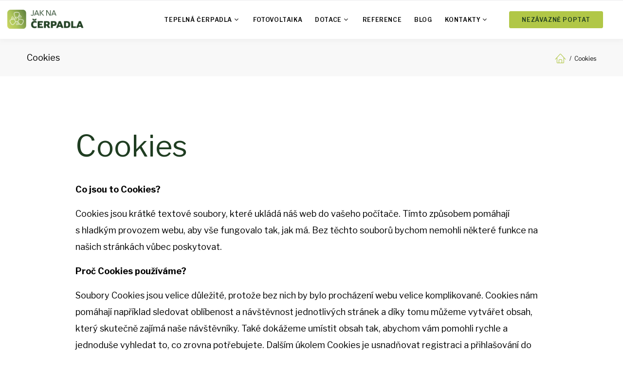

--- FILE ---
content_type: text/html; charset=utf-8
request_url: https://www.jaknacerpadla.cz/cookies
body_size: 6123
content:
<!DOCTYPE html>
<html>
<head>
    <meta charset="utf-8">
    <meta name="format-detection" content="telephone=no">
    <meta http-equiv="X-UA-Compatible" content="IE=edge">
    <meta name="viewport"
          content="width=device-width, height=device-height, initial-scale=1.0, maximum-scale=1.0, user-scalable=0">
    <meta name="description"
          content="">

    <script>
        window.dataLayer = window.dataLayer || [];
        window.dataLayer.push({
            'userId' : "b0847bd5d9de43ec62a2d6e4d18ca487"
        });
    </script>

    <title>Cookies</title>

    <script src="https://polyfill.io/v3/polyfill.min.js?features=default" async></script>

    <link rel="preload" href="/css/cookies.css" as="style" onload="this.onload=null;this.rel='stylesheet'">

    <!-- Defaultně zakážeme kategorie tagmanageru -->
	<script>
		// Define dataLayer and the gtag function.
		window.dataLayer = window.dataLayer || [];

		function gtag() {
			dataLayer.push(arguments);
		}

		// gtag('consent', 'default', {
		// 	'ad_storage': 'denied',
		// 	'analytics_storage': 'denied'
		// })
	</script>

    <!-- Google Tag Manager -->
    <!-- Google Tag Manager -->
    <script>(function(w,d,s,l,i){w[l]=w[l]||[];w[l].push({'gtm.start':
        new Date().getTime(),event:'gtm.js'});var f=d.getElementsByTagName(s)[0],
        j=d.createElement(s),dl=l!='dataLayer'?'&l='+l:'';j.async=true;j.src=
        'https://www.googletagmanager.com/gtm.js?id='+i+dl;f.parentNode.insertBefore(j,f);
        })(window,document,'script','dataLayer','GTM-NQ5SJX5');</script>
    <!-- End Google Tag Manager -->
    <!-- Google Tag Manager -->
<script>(function(w,d,s,l,i){w[l]=w[l]||[];w[l].push({'gtm.start':
    new Date().getTime(),event:'gtm.js'});var f=d.getElementsByTagName(s)[0],
    j=d.createElement(s),dl=l!='dataLayer'?'&l='+l:'';j.async=true;j.src=
    'https://www.googletagmanager.com/gtm.js?id='+i+dl;f.parentNode.insertBefore(j,f);
    })(window,document,'script','dataLayer','GTM-W3LRKRTC');</script>
    <!-- End Google Tag Manager -->

<link rel="apple-touch-icon" sizes="57x57" href="/favicon/apple-icon-57x57.png">
<link rel="apple-touch-icon" sizes="60x60" href="/favicon/apple-icon-60x60.png">
<link rel="apple-touch-icon" sizes="72x72" href="/favicon/apple-icon-72x72.png">
<link rel="apple-touch-icon" sizes="76x76" href="/favicon/apple-icon-76x76.png">
<link rel="apple-touch-icon" sizes="114x114" href="/favicon/apple-icon-114x114.png">
<link rel="apple-touch-icon" sizes="120x120" href="/favicon/apple-icon-120x120.png">
<link rel="apple-touch-icon" sizes="144x144" href="/favicon/apple-icon-144x144.png">
<link rel="apple-touch-icon" sizes="152x152" href="/favicon/apple-icon-152x152.png">
<link rel="apple-touch-icon" sizes="180x180" href="/favicon/apple-icon-180x180.png">
<link rel="icon" type="image/png" sizes="192x192"  href="/favicon/android-icon-192x192.png">
<link rel="icon" type="image/png" sizes="32x32" href="/favicon/favicon-32x32.png">
<link rel="icon" type="image/png" sizes="96x96" href="/favicon/favicon-96x96.png">
<link rel="icon" type="image/png" sizes="16x16" href="/favicon/favicon-16x16.png">
<link rel="manifest" href="/favicon/manifest.json">
<meta name="msapplication-TileColor" content="#ffffff">
<meta name="msapplication-TileImage" content="/favicon/ms-icon-144x144.png">
<meta name="theme-color" content="#ffffff">
    <!-- Stylesheets-->
    <link rel="preload" type="text/css" href="//fonts.googleapis.com/css?family=Libre+Franklin:200,300,500,600,300italic&display=swap" as="style" onload="this.onload=null;this.rel='stylesheet'">
    <link rel="preload" href="/css/bootstrap.css" as="style" onload="this.onload=null;this.rel='stylesheet'">
    <link rel="stylesheet" href="/node_modules/ion-rangeslider/css/ion.rangeSlider.min.css">
    <link rel="stylesheet" href="/css/style.css?_=2">
    <!--[if lt IE 10]>
    <div style="background: #212121; padding: 10px 0; box-shadow: 3px 3px 5px 0 rgba(0,0,0,.3); clear: both; text-align:center; position: relative; z-index:1;">
        <a href="http://windows.microsoft.com/en-US/internet-explorer/"><img
                src="/images/ie8-panel/warning_bar_0000_us.jpg" border="0" height="42" width="820"
                alt="You are using an outdated browser. For a faster, safer browsing experience, upgrade for free today."></a>
    </div>
    <script src="/js/html5shiv.min.js"></script>
    <![endif]-->
    <meta name="facebook-domain-verification" content="u9n8bv6lh4l3guq9a9jp888rt9iee4">
</head>

<body>
<!-- Google Tag Manager (noscript) -->
<noscript><iframe src="https://www.googletagmanager.com/ns.html?id=GTM-NQ5SJX5"
                  height="0" width="0" style="display:none;visibility:hidden"></iframe></noscript>
<!-- Google Tag Manager (noscript) -->
<noscript><iframe src="https://www.googletagmanager.com/ns.html?id=GTM-W3LRKRTC"
                  height="0" width="0" style="display:none;visibility:hidden"></iframe></noscript>
<!-- End Google Tag Manager (noscript) -->
<!-- End Google Tag Manager (noscript) -->

<div class="page">
    <div id="page-loader">
        <div class="cssload-container">
            <div class="cssload-speeding-wheel"></div>
        </div>
    </div>

    <!-- Page Header-->
    <header class="page-header">
        <!-- RD Navbar-->
        <div class="rd-navbar-wrap">
            <nav class="rd-navbar rd-navbar_corporate" data-layout="rd-navbar-fixed" data-sm-layout="rd-navbar-fixed"
                 data-sm-device-layout="rd-navbar-fixed" data-md-layout="rd-navbar-fixed"
                 data-md-device-layout="rd-navbar-fixed" data-lg-device-layout="rd-navbar-fixed"
                 data-xl-device-layout="rd-navbar-static" data-xxl-device-layout="rd-navbar-static"
                 data-lg-layout="rd-navbar-static" data-xl-layout="rd-navbar-static" data-xxl-layout="rd-navbar-static"
                 data-stick-up-clone="false" data-sm-stick-up="true" data-md-stick-up="true" data-lg-stick-up="true"
                 data-xl-stick-up="true" data-xxl-stick-up="true" data-md-stick-up-offset="60px"
                 data-lg-stick-up-offset="145px" data-xl-stick-up-offset="145px" data-xxl-stick-up-offset="145px"
                 data-body-class="rd-navbar-corporate-linked">
                <!-- RD Navbar Panel-->
                <div class="rd-navbar-panel">
                    <button class="rd-navbar-toggle" data-rd-navbar-toggle=".rd-navbar-nav-wrap"><span></span></button>
                    <!-- RD Navbar Brand-->
                    <div class="rd-navbar-brand rd-navbar-static--hidden"><a class="brand-name" href="/"><img
                                    src="/img/logo-green.png" alt=""></a></div>
                </div>
                <!-- RD Navbar Top Panel-->
                <div class="rd-navbar-bottom-panel">
                    <!-- RD Navbar Nav-->
                    <div class="rd-navbar-nav-wrap">
                        <!-- RD Search-->
                        
                            <ul class="rd-navbar-nav">
                                <li>
                                    <a href="/">
                                        <img class="home-icon" src="/img/logo-green.png" alt="Logo Jak na čerpadla">
                                    </a>
                                </li>
                                        <li>
                                                <a href="/tepelna-cerpadla">
                                                    tepelná čerpadla
                                                </a>
                                            <ul class="rd-navbar-dropdown">
                                                    <li>
                                                        <a href="/tepelna-cerpadla/ivt">
                                                            IVT
                                                        </a>
                                                    </li>
                                                    <li>
                                                        <a href="/tepelna-cerpadla/stiebel-eltron">
                                                            Stiebel Eltron
                                                        </a>
                                                    </li>
                                                    <li>
                                                        <a href="/tepelna-cerpadla/vaillant">
                                                            Vaillant
                                                        </a>
                                                    </li>
                                                    <li>
                                                        <a href="/tepelna-cerpadla/panasonic">
                                                            Panasonic
                                                        </a>
                                                    </li>
                                                    <li>
                                                        <a href="/tepelna-cerpadla/airwell">
                                                            Airwell
                                                        </a>
                                                    </li>
                                                    <li>
                                                        <a href="/tepelna-cerpadla/bytove-domy">
                                                            Bytové domy
                                                        </a>
                                                    </li>
                                            </ul>
                                    </li>
                                        <li>
                                                <a href="/fotovoltaika">
                                                    Fotovoltaika
                                                </a>
                                    </li>
                                        <li>
                                                <a href="/dotace">
                                                    Dotace
                                                </a>
                                            <ul class="rd-navbar-dropdown">
                                                    <li>
                                                        <a href="/dotace/nova-zelena-usporam-tc">
                                                            NZÚ TČ
                                                        </a>
                                                    </li>
                                                    <li>
                                                        <a href="/dotace/nova-zelena-usporam-fve">
                                                            NZÚ FVE
                                                        </a>
                                                    </li>
                                                    <li>
                                                        <a href="/dotace/kotlikova-dotace">
                                                            Kotlíková dotace
                                                        </a>
                                                    </li>
                                                    <li>
                                                        <a href="/dotace/zelena-energie-praha">
                                                            Zelená energie Praha
                                                        </a>
                                                    </li>
                                            </ul>
                                    </li>
                                        <li>
                                                <a href="/reference">
                                                    Reference
                                                </a>
                                    </li>
                                        <li>
                                                <a href="/blog">
                                                    Blog
                                                </a>
                                    </li>
                                        <li>
                                                <a href="/kontakty">
                                                    Kontakty
                                                </a>
                                            <ul class="rd-navbar-dropdown">
                                                    <li>
                                                        <a href="/kontakty/jak-pracujeme">
                                                            Jak pracujeme
                                                        </a>
                                                    </li>
                                                    <li>
                                                        <a href="/kontakty/kontakty">
                                                            Kontakty
                                                        </a>
                                                    </li>
                                            </ul>
                                    </li>
                                        <li>
                                            <a href="#app" class="button button-sm button-primary ml-3">
                                                Nezávazně poptat
                                            </a>
                                    </li>
                            </ul>
                        
                    </div>
                </div>
            </nav>
        </div>
    </header>
    


    <section class="breadcrumbs-custom">
        <div class="container">
            <div class="breadcrumbs-custom__inner">
                <p class="breadcrumbs-custom__title">Cookies</p>
                <ul class="breadcrumbs-custom__path">
                    <li>
                        <a href="/">
                            <span class="icon icon-md icon-primary linear-icon-home"></span>
                        </a>
                    </li>
                    <li class="active">Cookies</li>
                </ul>
            </div>
        </div>
    </section>

<section class="section-lg bg-default">
    <div class="container">

        <div class="row row-50 justify-content-sm-center">
            <div class="col-md-10">

                <h1>Cookies</h1>

                <p><strong>Co jsou to Cookies?</strong></p>
                <p>Cookies jsou kr&aacute;tk&eacute; textov&eacute; soubory, kter&eacute; ukl&aacute;d&aacute; n&aacute;&scaron;
                    web do va&scaron;eho poč&iacute;tače. T&iacute;mto způsobem pom&aacute;haj&iacute; s&nbsp;hladk&yacute;m
                    provozem webu, aby v&scaron;e fungovalo tak, jak m&aacute;. Bez těchto souborů bychom nemohli někter&eacute;
                    funkce na na&scaron;ich str&aacute;nk&aacute;ch vůbec poskytovat.</p>
                <p><strong>Proč Cookies použ&iacute;v&aacute;me?</strong></p>
                <p>Soubory Cookies jsou velice důležit&eacute;, protože bez nich by bylo proch&aacute;zen&iacute; webu
                    velice komplikovan&eacute;. Cookies n&aacute;m pom&aacute;haj&iacute; např&iacute;klad sledovat obl&iacute;benost
                    a n&aacute;v&scaron;těvnost jednotliv&yacute;ch str&aacute;nek a d&iacute;ky tomu můžeme vytv&aacute;řet
                    obsah, kter&yacute; skutečně zaj&iacute;m&aacute; na&scaron;e n&aacute;v&scaron;těvn&iacute;ky. Tak&eacute;
                    dok&aacute;žeme um&iacute;stit obsah tak, abychom v&aacute;m pomohli rychle a jednodu&scaron;e
                    vyhledat to, co zrovna potřebujete. Dal&scaron;&iacute;m &uacute;kolem Cookies je usnadňovat
                    registraci a přihla&scaron;ov&aacute;n&iacute; do chr&aacute;něn&yacute;ch z&oacute;n. Mimo jin&eacute;
                    tyto soubory pom&aacute;haj&iacute; tak&eacute; nastavovat relevantn&iacute; reklamy, aby byly pro
                    každ&eacute;ho n&aacute;v&scaron;těvn&iacute;ka webu co nejm&eacute;ně obtěžuj&iacute;c&iacute;. V&nbsp;mnoha
                    př&iacute;padech je pomoc&iacute; Cookies dosahov&aacute;no vy&scaron;&scaron;&iacute; bezpečnosti a
                    lep&scaron;&iacute; uživatelsk&eacute; zku&scaron;enosti s&nbsp;webem (UX).</p>
                <p><strong>Nen&iacute; ohroženo moje soukrom&iacute;?</strong></p>
                <p>O svoje soukrom&iacute; se nemus&iacute;te b&aacute;t. Ve&scaron;ker&eacute; informace, kter&eacute;
                    o&nbsp;v&aacute;s shromažďujeme pomoc&iacute; Cookies jsou anonymizov&aacute;ny a agregov&aacute;ny
                    od mnoha n&aacute;v&scaron;těvn&iacute;ků a nen&iacute; možn&eacute; je spojit s&nbsp;konkr&eacute;tn&iacute;
                    osobou. Např&iacute;klad nezn&aacute;me ani va&scaron;i IP adresu, kter&aacute; je vždy anonymizov&aacute;na
                    - třeba na unitk&aacute;tn&iacute; ID kl&iacute;č.</p>
                <p><strong>Co m&aacute;m dělat, když nechci, aby se Cookies ukl&aacute;daly do m&eacute;ho zař&iacute;zen&iacute;?</strong>
                </p>
                <ol>
                    <li>Pokud opravdu nechcete, aby se tyto soubory v&nbsp;budoucnu do va&scaron;eho zař&iacute;zen&iacute;
                        ukl&aacute;daly, tak tomu můžete zabr&aacute;nit nastaven&iacute;m prohl&iacute;žeče, kde je
                        možn&eacute; soubory Cookies zablokovat. Vezměte pros&iacute;m na vědom&iacute;, že při tomto
                        nastaven&iacute; může b&yacute;t omezena funkčnost webů, kter&eacute; v&nbsp;budoucnu nav&scaron;t&iacute;v&iacute;te.
                    </li>
                    <li>Uložen&eacute; soubory Cookies je tak&eacute; možn&eacute; kdykoliv vymazat z&nbsp;va&scaron;eho
                        poč&iacute;tače manu&aacute;lně. Tuto možnost najdete opět v&nbsp;nastaven&iacute; va&scaron;eho
                        prohl&iacute;žeče.
                    </li>
                    <li>Někter&eacute; prohl&iacute;žeče lze nastavit tak, že při jejich ukončen&iacute; se automaticky
                        vymažou ve&scaron;ker&eacute; soubory Cookies, kter&eacute; se do va&scaron;eho zař&iacute;zen&iacute;
                        během proch&aacute;zen&iacute; webu uložily.
                    </li>
                </ol>
                <p><strong>Jak&eacute; Cookies použ&iacute;v&aacute;me?</strong></p>
                <p>V n&iacute;že uveden&eacute; tabulce jsou uvedeny soubory Cookies, kter&eacute; se ukl&aacute;daj&iacute;
                    ve va&scaron;em poč&iacute;tači při n&aacute;v&scaron;těvě tohoto webu. Technick&eacute; Cookies,
                    kter&eacute; jsou zcela nezbytn&eacute; pro provoz webu nejsou v&nbsp;tabulce uvedeny. Relačn&iacute;
                    Cookies, kter&eacute; se automaticky smažou po uzavřen&iacute; webov&eacute;ho prohl&iacute;žeče,
                    tak&eacute; nejsou uvedeny.</p>

                <div class="table-responsive">
                    <table class="table table-striped">
                        <tbody>
                        <tr>
                            <td>
                                <p><strong>N&aacute;zev Cookie</strong></p>
                            </td>
                            <td>
                                <p><strong>Dom&eacute;na</strong></p>
                            </td>
                            <td>
                                <p><strong>Expirace (dny)</strong></p>
                            </td>
                            <td>
                                <p><strong>&Uacute;čel</strong></p>
                            </td>
                            <td>
                                <p><strong>Kdo dal&scaron;&iacute; m&aacute; k&nbsp;informac&iacute;m
                                        př&iacute;stup?</strong></p>
                            </td>
                        </tr>
                        <tr>
                            <td>
                                <p>_gid</p>
                            </td>
                            <td>
                                <p>.jaknacerpadla.cz</p>
                            </td>
                            <td>
                                <p>1</p>
                            </td>
                            <td>
                                <p>Google Analytics -&nbsp;měřen&iacute; n&aacute;v&scaron;těvnosti webu</p>
                            </td>
                            <td>
                                <p>Google</p>
                            </td>
                        </tr>
                        <tr>
                            <td>
                                <p>_ga</p>
                            </td>
                            <td>
                                <p>.jaknacerpadla.cz</p>
                            </td>
                            <td>
                                <p>730</p>
                            </td>
                            <td>
                                <p>Google Analytics -&nbsp;měřen&iacute; n&aacute;v&scaron;těvnosti webu</p>
                            </td>
                            <td>
                                <p>Google</p>
                            </td>
                        </tr>
                        <tr>
                            <td>
                                <p>_fbp</p>
                            </td>
                            <td>
                                <p>.jaknacerpadla.cz</p>
                            </td>
                            <td>
                                <p>90</p>
                            </td>
                            <td>
                                <p>Poskytov&aacute;n&iacute; reklamy na Facebooku</p>
                            </td>
                            <td>
                                <p>Facebook</p>
                            </td>
                        </tr>
                        <tr>
                            <td>
                                <p>com.silverpop.iMAWebCookie</p>
                            </td>
                            <td>
                                <p>.jaknacerpadla.cz</p>
                            </td>
                            <td>
                                <p>1000</p>
                            </td>
                            <td>
                                <p>Měřen&iacute; efektivity emailingov&yacute;ch kampan&iacute;</p>
                            </td>
                            <td>
                                <p>IBM</p>
                            </td>
                        </tr>
                        <tr>
                            <td>
                                <p>sid</p>
                            </td>
                            <td>
                                <p>.imedia.cz</p>
                            </td>
                            <td>
                                <p>30</p>
                            </td>
                            <td>
                                <p>Poskytov&aacute;n&iacute; relevantn&iacute; reklamy v&nbsp;s&iacute;ti imedia.cz</p>
                            </td>
                            <td>
                                <p>imedia.cz</p>
                            </td>
                        </tr>
                        <tr>
                            <td>
                                <p>IDE</p>
                            </td>
                            <td>
                                <p>.doubleclick.net</p>
                            </td>
                            <td>
                                <p>390</p>
                            </td>
                            <td>
                                <p>Poskytov&aacute;n&iacute; relevatn&iacute; reklamy v&nbsp;s&iacute;ti DoubleClick</p>
                            </td>
                            <td>
                                <p>DoubleClick</p>
                            </td>
                        </tr>
                        <tr>
                            <td>
                                <p>_gaos</p>
                            </td>
                            <td>
                                <p>.jaknacerpadla.cz</p>
                            </td>
                            <td>
                                <p>730</p>
                            </td>
                            <td>
                                <p>Google Analytics - měřen&iacute; n&aacute;v&scaron;těvnosti webu</p>
                            </td>
                            <td>
                                <p>Google</p>
                            </td>
                        </tr>
                        <tr>
                            <td>
                                <p>_gaost</p>
                            </td>
                            <td>
                                <p>.jaknacerpadla.cz</p>
                            </td>
                            <td>
                                <p>730</p>
                            </td>
                            <td>
                                <p>Google Analytics - měřen&iacute; n&aacute;v&scaron;těvnosti webu</p>
                            </td>
                            <td>
                                <p>Google</p>
                            </td>
                        </tr>
                        <tr>
                            <td>
                                <p>PHPSESSID</p>
                            </td>
                            <td>
                                <p>api.foxentry.cz</p>
                            </td>
                            <td>
                                <p>60</p>
                            </td>
                            <td>
                                <p>Validace a kontrola vstupn&iacute;ch formul&aacute;řov&yacute;ch dat</p>
                            </td>
                            <td>
                                <p><strong>Zcela anonymizov&aacute;no, nikdo</strong>&nbsp;(službu zaji&scaron;ťuje
                                    FoxEntry)</p>
                            </td>
                        </tr>
                        <tr>
                            <td>
                                <p>__cfduid</p>
                            </td>
                            <td>
                                <p>.foxentry.cz</p>
                            </td>
                            <td>
                                <p>365</p>
                            </td>
                            <td>
                                <p>Validace a kontrola vstupn&iacute;ch formul&aacute;řov&yacute;ch dat</p>
                            </td>
                            <td>
                                <p><strong>Zcela anonymizov&aacute;no, nikdo</strong>&nbsp;(službu zaji&scaron;ťuje
                                    FoxEntry)</p>
                            </td>
                        </tr>
                        <tr>
                            <td>
                                <p>fr</p>
                            </td>
                            <td>
                                <p>.facebook.com</p>
                            </td>
                            <td>
                                <p>90</p>
                            </td>
                            <td>
                                <p>Poskytov&aacute;n&iacute; reklamy na Facebooku</p>
                            </td>
                            <td>
                                <p>Facebook</p>
                            </td>
                        </tr>
                        </tbody>
                    </table>
                </div>

            </div>
        </div>
    </div>
</section>
    <!-- Page Footer-->
    <section class="akip-section-full worker-background mb-0">
        <section class="akip-section">
            <div class="row">
                <div class="col-md-3 mb-4">
                    <p>
                        <strong>Program:</strong> Záruka elektromobilita<br>
                        <strong>Žádost:</strong> 2024-9424-ZE<br>
                        <strong>Společnost:</strong> Jak na čerpadla s.r.o.
                    </p>
                </div>
                <div class="col-md-5 mb-4">
                    <p>Záruka elektromobilita je spolufinancován Evropskou unií, Národním plánem obnovy a Národní
                        rozvojovou bankou. Cílem projektu je pořízení elektroauta za účelem snížení uhlíkové stopy a emisí
                        společnosti Jak na čerpadla při plnění běžné podnikatelské činnosti.
                    </p>
                </div>
                <div class="col-md-4 text-center">
                    <img class="mb-3 w-50" src="/img/footer-logos/financovano-eu.png" alt="Financováno EU">
                    <div class="row">
                        <img class="col-md-6 w-50" src="/img/footer-logos/narodni-plan-obnovy.png" alt="Národní plán obnovy">
                        <img class="col-md-6 w-50" src="/img/footer-logos/narodni-rozvojova-banka.png" alt="Národní rozvojová banka">
                    </div>
                </div>
            </div>
        </section>
    </section>

    <footer class="pre-footer-corporate">
        <div class="container">
                    <p class="footer-logo text-sm-left text-center">
                        <img src="/img/logo-white.png" alt="logo">
                    </p>
            <div class="row justify-content-sm-center justify-content-lg-start row-30 row-md-60">
                <div class="col-12 col-sm-6 col-md-3 text-sm-left text-center">
                    <h4>O nás</h4>
                    <ul class="list-xxs">
                        <li><a href="/reference">Reference</a></li>
                        <li><a href="/kontakty/jak-pracujeme">Jak pracujeme?</a></li>
                        <li><a href="/kontakty">Kontakty</a></li>
                        <li><br></li>
                    </ul>
                </div>
                <div class="col-12 col-sm-6 col-md-3 text-sm-left text-center">
                    <h4>Dodavatelé</h4>
                    <ul class="list-xxs">
                        <li><a href="/tepelna-cerpadla/ivt">IVT</a></li>
                        <li><a href="/tepelna-cerpadla/stiebel-eltron">Stiebel Eltron</a></li>
                        <li><a href="/tepelna-cerpadla/vaillant">Vaillant</a></li>
                        <li><a href="/tepelna-cerpadla/panasonic">Panasonic</a></li>
                    </ul>
                </div>
                <div class="col-12 col-sm-6 col-md-3 text-sm-left text-center">
                    <h4>Může vás zajímat</h4>
                    <ul class="list-xxs">
                        <li><a href="/dotace">Dotace</a></li>
                        <li><a href="/blog">Odborné články</a></li>
                    </ul>
                </div>
                <div class="col-12 col-sm-6 col-md-3 text-sm-left text-center">
                    <h4>Kontakty</h4>
                    <ul class="list-xs">
                        <li>
                            <dl class="list-terms-minimal">
                                <dd>
                                    <ul class="list-semicolon">
                                        <li><a class="h5 font-weight-normal" href="tel:+420728618648">(+420) 728 618 648</a></li>
                                    </ul>
                                </dd>
                            </dl>
                        </li>
                        <li>
                            <dl class="list-terms-minimal">
                                <dd>
                                    <a class="h5 font-weight-normal" href='mailto:info@jaknacerpadla.cz'>info@jaknacerpadla.cz</a>
                                </dd>
                            </dl>
                        </li>
                    </ul>
                </div>
            </div>
            <div class="mt-5">
                                        <p><a href="/osobni-udaje">Informace o zpracování osobích údajů</a></p>
                        <p><a href="/cookies">Informace o zpracování souborů cookies</a></p>

            </div>
            <div class="mt-5 d-flex justify-content-between">
                <span>
                Copyrights © 2026 Společnost Jak na čerpadla. Všechna práva vyhrazena.
                </span>
                <span>
                    <a href="#" aria-label="Změnit nastavení cookies" data-cc="c-settings" aria-haspopup="dialog">Nastavení cookies</a>
                </span>
            </div>
        </div>
    </footer>
</div>

<!-- Global Mailform Output-->
<div class="snackbars" id="form-output-global"></div>

    <script>
        var basePath = "";
    </script>

    <script type="text/javascript">
        /* <![CDATA[ */
        var seznam_retargeting_id = 131661;
        /* ]]> */
    </script>
    <script type="text/javascript" src="//c.imedia.cz/js/retargeting.js" async></script>
    <script src="/js/core.min.js"></script>
    <script src="/node_modules/ion-rangeslider/js/ion.rangeSlider.min.js"></script>
    <script src="/js/script.js"></script>
    <script src="/js/custom.js"></script>

    <!-- development version, includes helpful console warnings -->
    <script src="https://cdn.jsdelivr.net/npm/vue/dist/vue.js" defer></script>
    <script src="/node_modules/axios/dist/axios.min.js" defer></script>
    <script src="/js/form.vue.js" defer></script>

</body>
</html>




--- FILE ---
content_type: text/css
request_url: https://www.jaknacerpadla.cz/css/cookies.css
body_size: -106
content:
#c-p-bn{
    background-color: #09B03E !important;
}

--- FILE ---
content_type: text/css
request_url: https://www.jaknacerpadla.cz/css/style.css?_=2
body_size: 79596
content:
@charset "UTF-8";
/**
* Template Style
*
* [Table of contents]
*   1. Custom styles
*     1.1 Main Styles
*     1.2 Typography
*     1.3 Backgrounds
*     1.4 Colors
*     1.5 Main layout
*
*   2. Components
*     2.1 Icons
*     2.2 Buttons
*     2.3 Forms
*     2.4 Tables
*     2.5 Lists
*     2.6 Post
*     2.7 Thumbnail
*     2.8 Tooltip
*     2.9 Snackbars
*     2.10 Navigation
*     2.11 Preloader
*     2.12 Breadcrumbs
*     2.13 Panel custom
*
*   3. Helpers
*     3.1 Text-alignment
*     3.2 Text-styling
*     3.3 Visibility responsive
*     3.4 Groups
*     3.5 Context Styling
*     3.6 Sections
*     3.7 Offsets
*
*   4. Modules
*     4.1 Flex grid
*     4.2 Unit-responsive
*
*   5 Plugins
*     5.1 Animate
*     5.2 Isotope
*     5.3 Owl Carousel
*     5.4 RD Navbar
*     5.5 RD Parallax
*     5.6 RD Google-Map
*     5.7 RD Search
*     5.8 To top
*     5.9 Tabs
*     5.10 Photoswipe
*     5.11 Progress-bars
*     5.12 Counter
*     5.13 jquery-circle-progress
*     5.14 Timecircles
*     5.15 Swiper
*
*   6. Fonts
*     6.1 FontAwesome
*     6.2 MDI
**/
@import url("https://fonts.googleapis.com/css2?family=Libre+Franklin:wght@100;300;400;500;600;700;800;900&display=swap");
a:focus,
button:focus {
  outline: none !important;
}

button::-moz-focus-inner {
  border: 0;
}

*:focus {
  outline: none;
}

blockquote {
  padding: 0;
  margin: 0;
}

input,
button,
select,
textarea {
  outline: none;
}

label {
  margin-bottom: 0;
}

p {
  margin: 0;
}

ul,
ol {
  list-style: none;
  padding: 0;
  margin: 0;
}
ul li,
ol li {
  display: block;
}

dl {
  margin: 0;
}

dt,
dd {
  line-height: inherit;
}

dt {
  font-weight: inherit;
}

dd {
  margin-bottom: 0;
}

cite {
  font-style: normal;
}

form {
  margin-bottom: 0;
}

blockquote {
  padding-left: 0;
  border-left: 0;
}

address {
  margin-top: 0;
  margin-bottom: 0;
}

figure {
  margin-bottom: 0;
}

html p a:hover {
  text-decoration: none;
}

body {
  -webkit-text-size-adjust: none;
  -webkit-font-smoothing: subpixel-antialiased;
  font-size: 14px;
  font-weight: 400;
  font-family: "Libre Franklin", sans-serif;
  line-height: 1.8888888889;
  color: #000;
}
@media (min-width: 768px) {
  body {
    font-size: 16px;
  }
}
@media (min-width: 1200px) {
  body {
    font-size: 18px;
  }
}

a {
  display: inline-block;
  text-decoration: none;
  transition: 0.33s all ease;
}
a, a:active, a:focus {
  color: #B1C747;
}
a:hover, a:focus {
  color: #83942d;
  text-decoration: none;
}
a[href*=callto], a[href*=mailto] {
  white-space: nowrap;
}

img {
  display: inline-block;
  max-width: 100%;
  height: auto;
}

hr {
  margin-top: 0;
  margin-bottom: 0;
  border-top: 1px solid #e0e0e2;
}

/*
*
* Typography
* ==================================================
*/
h1, h2, h3, h4, h5, h6, .heading-1, .heading-2, .heading-3, .heading-4, .heading-5, .heading-6 {
  margin-top: 0;
  margin-bottom: 0;
  font-family: inherit;
  font-weight: 500;
  color: #1F3D21;
}
h1 a, h2 a, h3 a, h4 a, h5 a, h6 a, .heading-1 a, .heading-2 a, .heading-3 a, .heading-4 a, .heading-5 a, .heading-6 a {
  display: inline;
  font: inherit;
  letter-spacing: inherit;
}
h1 a, h1 a:active, h1 a:focus, h2 a, h2 a:active, h2 a:focus, h3 a, h3 a:active, h3 a:focus, h4 a, h4 a:active, h4 a:focus, h5 a, h5 a:active, h5 a:focus, h6 a, h6 a:active, h6 a:focus, .heading-1 a, .heading-1 a:active, .heading-1 a:focus, .heading-2 a, .heading-2 a:active, .heading-2 a:focus, .heading-3 a, .heading-3 a:active, .heading-3 a:focus, .heading-4 a, .heading-4 a:active, .heading-4 a:focus, .heading-5 a, .heading-5 a:active, .heading-5 a:focus, .heading-6 a, .heading-6 a:active, .heading-6 a:focus {
  color: inherit;
}
h1 a:hover, h2 a:hover, h3 a:hover, h4 a:hover, h5 a:hover, h6 a:hover, .heading-1 a:hover, .heading-2 a:hover, .heading-3 a:hover, .heading-4 a:hover, .heading-5 a:hover, .heading-6 a:hover {
  color: #83942d;
}
h1 > *, h2 > *, h3 > *, h4 > *, h5 > *, h6 > *, .heading-1 > *, .heading-2 > *, .heading-3 > *, .heading-4 > *, .heading-5 > *, .heading-6 > * {
  display: inline-block;
}
h1 span:not(:last-child), h2 span:not(:last-child), h3 span:not(:last-child), h4 span:not(:last-child), h5 span:not(:last-child), h6 span:not(:last-child), .heading-1 span:not(:last-child), .heading-2 span:not(:last-child), .heading-3 span:not(:last-child), .heading-4 span:not(:last-child), .heading-5 span:not(:last-child), .heading-6 span:not(:last-child) {
  margin-right: 0.25em;
}

h1,
.heading-1 {
  font-size: 34px;
  font-weight: 400;
  line-height: 1.2;
}
@media (min-width: 768px) {
  h1,
  .heading-1 {
    font-size: 56px;
    line-height: 1.4666666667;
  }
}
@media (min-width: 1200px) {
  h1,
  .heading-1 {
    font-size: 60px;
  }
}

h2,
.heading-2 {
  font-size: 26px;
  line-height: 1.3;
  font-weight: 200;
}
@media (min-width: 768px) {
  h2,
  .heading-2 {
    font-size: 32px;
    line-height: 1.7777777778;
  }
}
@media (min-width: 992px) {
  h2,
  .heading-2 {
    font-size: 44px;
  }
}
@media (min-width: 1200px) {
  h2,
  .heading-2 {
    font-size: 45px;
  }
}

h3,
.heading-3 {
  font-size: 22px;
  line-height: 1.45;
  font-weight: 200;
}
@media (min-width: 768px) {
  h3,
  .heading-3 {
    font-size: 28px;
  }
}
@media (min-width: 1200px) {
  h3,
  .heading-3 {
    font-size: 30px;
    line-height: 1.8;
  }
}

h4,
.heading-4 {
  font-size: 20px;
  line-height: 1.35;
  font-weight: 300;
}
@media (min-width: 768px) {
  h4,
  .heading-4 {
    font-size: 24px;
  }
}
@media (min-width: 1200px) {
  h4,
  .heading-4 {
    font-size: 22.5px;
    line-height: 1.9111111111;
  }
}

h5,
.heading-5 {
  font-size: 18px;
  font-weight: 300;
  line-height: 1.45;
}
@media (min-width: 768px) {
  h5,
  .heading-5 {
    font-size: 20px;
  }
}
@media (min-width: 1200px) {
  h5,
  .heading-5 {
    font-size: 18px;
    line-height: 2.0555555556;
  }
}

h6,
.heading-6 {
  font-size: 14px;
  font-weight: 300;
  line-height: 1.5;
}
@media (min-width: 768px) {
  h6,
  .heading-6 {
    font-size: 13.5px;
    line-height: 2.0740740741;
  }
}

.big {
  font-size: 22px;
}

small,
.small {
  display: block;
  font-size: 14px;
  line-height: 1.7142857143;
}

code,
.code {
  padding: 1px 5px;
  border-radius: 0;
  font-family: "Libre Franklin", Helvetica, Arial, sans-serif;
  color: #fff;
  background: #000;
}

/*
*
* Colors
* ==================================================
*/
.page .text-primary {
  color: #B1C747;
}
.page .text-dark {
  color: #333;
}

/*
*
* Main layout
* ==================================================
*/
.page {
  position: relative;
  overflow: hidden;
  min-height: 100vh !important;
}

.page-header {
  position: relative;
  z-index: 1000;
  padding: 0;
  margin: 0;
  border-bottom: none;
}

.home-icon {
  max-height: 40px;
  height: 100%;
  min-width: 27px;
  width: auto;
}

.cat-img-group {
  position: relative;
  overflow: hidden;
  padding-bottom: 100%;
}
.cat-img-group > div {
  position: absolute;
  bottom: 0;
  max-width: 80%;
}
.cat-img-group > div:first-of-type {
  z-index: 1;
  right: 0;
}
.cat-img-group > div:last-of-type {
  left: 0;
}
.cat-img-group img {
  width: auto;
}

.cat-wrap {
  padding: 60px 0 80px;
}
@media (min-width: 992px) {
  .cat-wrap {
    padding: 120px 0 140px;
  }
}

.cat-mod-1 {
  max-width: 715px;
  margin-left: auto;
  margin-right: auto;
  padding: 0 15px;
}
.cat-mod-1 > * {
  color: #fff;
}

[data-custom-toggle] {
  cursor: pointer;
}

.image-wrapper {
  position: relative;
  padding-top: 80px;
}
@media (min-width: 1200px) {
  .image-wrapper .image__item {
    margin-bottom: -55px;
    max-width: none;
  }
}

.image-wrapper-2 {
  position: relative;
}
@media (min-width: 1200px) {
  .image-wrapper-2 .image__item {
    position: absolute;
    top: 50%;
    left: 50%;
    transform: translate(-50%, -45%);
  }
}
@media (min-width: 1600px) {
  .image-wrapper-2 .image__item {
    max-width: 600px;
  }
}

.image-wrapper-3 {
  position: relative;
}
@media (min-width: 1200px) {
  .image-wrapper-3 {
    padding-top: 80px;
  }
}
@media (min-width: 1470px) {
  .image-wrapper-3 .image__item {
    margin-bottom: -88px;
    max-width: none;
  }
}

[data-custom-toggle-goal].active {
  display: inherit !important;
}

.label {
  padding: 0.4em 0.7em 0.6em;
  border-radius: 0.5em;
  font-weight: 700;
  background-color: #B1C747;
  color: #fff;
  font-size: 10px;
}
@media (min-width: 992px) {
  .label {
    letter-spacing: 0.04em;
    font-size: 14px;
  }
}

h2 .label {
  margin-left: 10px;
  vertical-align: top;
}

/*
*
* Components
* ==================================================
*/
.icon {
  display: inline-block;
  line-height: 1;
  text-align: center;
}
.icon:before {
  display: inline-block;
  font-weight: 400;
  font-style: normal;
  speak: none;
  text-transform: none;
  -webkit-font-smoothing: antialiased;
  -moz-osx-font-smoothing: grayscale;
}

.page .icon-default {
  color: #000;
}
.page .icon-gray {
  color: #888;
}
.page .icon-primary {
  color: #B1C747;
}
.page .icon-secondary-2 {
  color: #ff596d;
}
.page .icon-secondary-4 {
  color: #ffc045;
}
.page .icon-gray-4 {
  color: #c7c7c7;
}
.page a.icon-default:hover {
  color: #2c2c2c;
}
.page a.icon-primary {
  color: #B1C747;
}
.page a.icon-primary:hover {
  color: #000;
}
.page .icon-primary-secondary.icon-circle {
  background-image: linear-gradient(225deg, #B1C747 0%, #24e2f2 100%);
}
.page .icon-primary-secondary.icon-circle:before {
  color: #fff;
  -webkit-text-fill-color: initial;
}
.page .icon-primary-secondary:before {
  -webkit-background-clip: text;
  -webkit-text-fill-color: transparent;
  color: #B1C747;
  background-image: -webkit-linear-gradient(225deg, #B1C747 0%, #24e2f2 100%);
}

.page .icon-xxs {
  font-size: 15px;
}
.page .icon-sm {
  font-size: 20px;
  line-height: 20px;
}
.page .icon-md {
  font-size: 22px;
  line-height: 22px;
}
.page .icon-lg {
  font-size: 44px;
}
.page .icon-xxl {
  font-size: 48px;
}
@media (min-width: 992px) {
  .page .icon-xxl {
    font-size: 80px;
  }
}

.icon-circle {
  border-radius: 100%;
}

.icon.icon-circle {
  width: 2.2em;
  height: 2.2em;
  display: inline-flex;
  align-items: center;
  justify-content: center;
}

.icon.icon-round {
  border-radius: 4px;
  width: 2.2em;
  height: 2.2em;
  line-height: 2.2em;
}

.icon-list-wrap > *, .icon-list-wrap:before {
  vertical-align: middle;
  margin-right: 6px;
}

@media (max-width: 767px) {
  .link-image {
    max-width: 370px;
    margin-left: auto;
    margin-right: auto;
  }
}
.link-image img {
  height: auto;
  width: 100%;
}

@media (min-width: 992px) {
  .desktop .link-image {
    box-shadow: 0 0 0 0 rgba(0, 0, 0, 0);
    transition: 0.44s all ease;
  }
  .desktop .link-image:hover {
    box-shadow: 0 5px 23px 0 rgba(0, 0, 0, 0.15);
  }
}
.link-gray-4, .link-gray-4:active, .link-gray-4:focus {
  color: #c7c7c7;
}
.link-gray-4:hover {
  color: #000;
}

.link-transparent {
  padding: 1px 20px;
  opacity: 0.3;
  transition: 0.33s;
  text-align: center;
}
.link-transparent:hover {
  opacity: 1;
}

.button {
  display: inline-block;
  width: auto;
  max-width: 100%;
  border: 1px solid;
  border-radius: 3px;
  padding: 12px 30px;
  font-size: 12px;
  line-height: 24px;
  font-family: "Libre Franklin", Helvetica, Arial, sans-serif;
  font-weight: 600;
  letter-spacing: 0.06em;
  transition: 0.33s all ease;
  white-space: normal;
  text-transform: uppercase;
  cursor: pointer;
  text-align: center;
}
@media (min-width: 992px) {
  .button {
    padding: 16px 40px;
    font-size: 12px;
    line-height: 24px;
  }
}

span.button {
  cursor: default;
}

* + .button {
  margin-top: 25px;
}
@media (min-width: 768px) {
  * + .button {
    margin-top: 35px;
  }
}

.page .button-default {
  color: #222 !important;
  background-color: transparent;
  border-color: #888;
}
.page .button-default:hover, .page .button-default:focus, .page .button-default:active, .page .button-default:hover {
  color: #fff !important;
  background-color: #222;
  border-color: #222;
}
.page .button-black {
  color: #fff !important;
  background-color: #000;
  border-color: #000;
}
.page .button-black:hover, .page .button-black:focus, .page .button-black:active, .page .button-black:hover {
  color: #fff !important;
  background-color: #B1C747;
  border-color: #B1C747;
}
.page .button-primary {
  width: fit-content;
  color: #1F3D21 !important;
  background-color: #B1C747;
  border-color: #B1C747;
}
.page .button-primary:hover, .page .button-primary:focus, .page .button-primary:active, .page .button-primary:hover {
  color: #fff !important;
  background-color: #1F3D21;
  border-color: #1F3D21;
}
.page .button-dark {
  width: fit-content;
  color: #fff !important;
  background-color: #1F3D21;
  border-color: #1F3D21;
}
.page .button-dark:hover, .page .button-dark:focus, .page .button-dark:active, .page .button-dark:hover {
  color: #fff !important;
  background-color: #1F3D21;
  border-color: #1F3D21;
}
.page .button-dark-outline {
  width: fit-content;
  color: #1F3D21 !important;
  background-color: transparent;
  border-color: #1F3D21;
}
.page .button-dark-outline:hover, .page .button-dark-outline:focus, .page .button-dark-outline:active, .page .button-dark-outline:hover {
  color: #fff !important;
  background-color: #1F3D21;
  border-color: #1F3D21;
}
.page .button-gray-light-outline {
  color: #000 !important;
  background-color: transparent;
  border-color: #e0e0e2;
}
.page .button-gray-light-outline:hover, .page .button-gray-light-outline:focus, .page .button-gray-light-outline:active, .page .button-gray-light-outline:hover {
  color: #fff !important;
  background-color: #B1C747;
  border-color: #B1C747;
}
.page span.button-gray-light-outline {
  color: #000 !important;
  background-color: transparent;
  border-color: #e0e0e2;
}
.page span.button-gray-light-outline:hover, .page span.button-gray-light-outline:focus, .page span.button-gray-light-outline:active, .page span.button-gray-light-outline:hover {
  color: #000 !important;
  background-color: transparent;
  border-color: #e0e0e2;
}

.button-xs {
  padding: 5px 25px;
  font-size: 12px;
  line-height: 22px;
}

.button-sm {
  padding: 6px 25px;
  font-size: 13px;
  line-height: 24px;
}

.button-lg {
  padding: 18px 45px;
  font-size: 16px;
  line-height: 24px;
}
@media (min-width: 1200px) {
  .button-lg {
    padding-left: 60px;
    padding-right: 60px;
  }
}

.button-xl {
  padding: 20px 50px;
  font-size: 18px;
  line-height: 28px;
}
@media (min-width: 1200px) {
  .button-xl {
    padding-left: 75px;
    padding-right: 75px;
  }
}

.button-circle {
  border-radius: 35px;
}

.button-square {
  border-radius: 0;
}

.button-round-2 {
  border-radius: 8px;
}

.button-link {
  border: 0;
  padding: 0;
}
.button-link, .button-link:active, .button-link:focus {
  color: #000;
}
.button-link:hover {
  color: #B1C747;
}
.button-link:after {
  display: inline-block;
  padding-left: 8px;
  content: "\e944";
  font-family: "Linearicons";
}

.page .button.button-icon .icon {
  position: relative;
  top: -0.21em;
  display: inline-block;
  vertical-align: middle;
  color: inherit;
  font-size: 1.85em;
  line-height: 0;
}
.page .button.button-icon-left .icon {
  padding-right: 11px;
}
.page .button.button-icon-right {
  -webkit-flex-direction: row-reverse;
  -ms-flex-direction: row-reverse;
  flex-direction: row-reverse;
}
.page .button.button-icon-right .icon {
  padding-left: 11px;
}

.button-block {
  display: block;
  width: 100%;
}

.btn-primary:active:hover {
  background-color: #B1C747;
  border-color: #B1C747;
}

.box-counter {
  text-align: center;
  color: #000;
}

.box-counter__icon {
  font-size: 44px;
  line-height: 1;
  color: #B1C747;
}

.box-counter__title {
  font-size: 18px;
  line-height: 1.3;
}

.box-counter__wrap > * {
  display: inline;
  font-size: 40px;
  font-weight: 200;
  line-height: 1.2;
}

* + .box-counter__title {
  margin-top: 10px;
}

* + .box-counter__wrap {
  margin-top: 20px;
}

@media (min-width: 1200px) {
  .box-counter__title {
    font-size: 18px;
  }
  * + .box-counter__wrap {
    margin-top: 30px;
  }
}
.blurb img {
  width: auto;
}

.blurb__title {
  font-size: 18px;
  line-height: 1.33;
  color: #000;
}

* + .blurb__title {
  margin-top: 16px;
}

@media (min-width: 1200px) {
  .blurb__title {
    font-size: 18px;
    line-height: 2.0555555556;
  }
  * + .blurb__title {
    margin-top: 45px;
  }
}
.blurb-circle {
  text-align: left;
}
.blurb-circle .unit .blurb-circle__icon {
  position: relative;
  top: 3px;
}

.blurb-circle__icon .icon {
  width: 2.4em;
  height: 2.4em;
  border: 1px solid #B1C747;
  border-radius: 50%;
  text-align: center;
  color: #B1C747;
  font-size: 30px;
  line-height: 2.33em;
}
.blurb-circle__icon .icon::before {
  line-height: inherit;
}

@media (min-width: 1200px) {
  .blurb-circle__icon .icon {
    font-size: 36px;
  }
}
@media (min-width: 1600px) {
  .blurb-circle__icon .icon {
    font-size: 44px;
  }
}
.blurb-circle.blurb-circle_centered {
  max-width: 360px;
  margin-left: auto;
  margin-right: auto;
  text-align: center;
}

@media (max-width: 767px) {
  .blurb-circle {
    max-width: 360px;
    margin-left: auto;
    margin-right: auto;
  }
}
.blurb-minimal {
  text-align: left;
}
.blurb-minimal .unit .blurb-minimal__icon .icon {
  font-size: 32px;
}

.blurb-minimal__icon .icon {
  font-size: 30px;
  color: #B1C747;
}

.blurb-minimal.blurb-minimal_black, .blurb-minimal.blurb-minimal_black .blurb-minimal__icon .icon {
  color: #000;
}

@media (min-width: 1200px) {
  .blurb-minimal__icon .icon {
    font-size: 36px;
  }
}
@media (min-width: 1600px) {
  .blurb-minimal__icon .icon {
    font-size: 44px;
  }
}
/*
*
* Form styles
* --------------------------------------------------
*/
.rd-mailform {
  position: relative;
  text-align: left;
}
.rd-mailform * + .button {
  margin-top: 25px;
}

input:-webkit-autofill ~ label,
input:-webkit-autofill ~ .form-validation {
  color: #000 !important;
}

.form-label,
.form-label-outside {
  margin-bottom: 0;
  font-size: 14px;
  font-weight: 400;
  line-height: 24px;
  font-style: italic;
}

.form-input {
  display: block;
  width: 100%;
  min-height: 60px;
  padding: 17px 19px;
  font-size: 14px;
  font-weight: 400;
  line-height: 24px;
  font-style: italic;
  color: #888;
  background-color: #f8f8f8;
  background-image: none;
  border: 1px solid #f8f8f8;
  border-radius: 3px;
  box-shadow: none;
  -webkit-appearance: none;
  transition: 0.3s ease-in-out;
  border: 1px solid #f8f8f8;
}
.form-input:focus {
  outline: 0;
  background: #fff;
  border-color: #ececee;
  box-shadow: 0 0 0 0.05rem #b1c747;
}

textarea.form-input {
  height: 216px;
  min-height: 60px;
  max-height: 367px;
  resize: vertical;
}

.form-wrap {
  position: relative;
}

.form-wrap_icon {
  position: relative;
}
.form-wrap_icon .form-input {
  padding-left: 60px;
}
.form-wrap_icon .form-label {
  left: 60px;
}
.form-wrap_icon::before {
  position: absolute;
  top: 30px;
  left: 22px;
  transform: translateY(-61%);
  margin-right: 7px;
  font-size: 24px;
  line-height: 24px;
  color: #c7c7c7;
}
.form-wrap_icon__label-outside:before {
  top: auto;
  bottom: 30px;
  transform: translateY(45%);
}

* + .form-wrap {
  margin-top: 20px;
}

.form-wrap + .form-wrap {
  margin-top: 20px;
}

.form-label {
  position: absolute;
  top: 30px;
  left: 19px;
  pointer-events: none;
  z-index: 9;
  transition: 0.25s;
  will-change: transform;
  transform: translateY(-50%);
}
.form-label.focus {
  opacity: 0;
}
.form-label.auto-fill {
  color: #888;
}

.form-label-outside {
  color: #000;
  font-style: normal;
}
@media (min-width: 768px) {
  .form-label-outside {
    position: static;
  }
  .form-label-outside, .form-label-outside.focus, .form-label-outside.auto-fill {
    transform: none;
  }
}
.form-label-outside ~ .form-input {
  font-style: italic;
}

.form-label-outside ~ .form-validation {
  top: 31px;
}

.form-validation {
  position: absolute;
  right: 4px;
  top: 1px;
  z-index: 11;
  margin-top: 2px;
  font-size: 10px;
  line-height: 12px;
  font-style: italic;
  letter-spacing: 0;
  color: #d9534f;
  transition: 0.3s;
}

.form-validation-left .form-validation {
  right: auto;
  top: 100%;
  left: 0;
}

#form-output-global {
  position: fixed;
  bottom: 30px;
  left: 15px;
  visibility: hidden;
  transform: translateX(-500px);
  transition: 0.3s all ease;
  z-index: 9999999;
}
#form-output-global.active {
  transform: translateX(0);
  visibility: visible;
}
@media (min-width: 576px) {
  #form-output-global {
    left: 30px;
  }
}

.form-output {
  position: absolute;
  top: 100%;
  left: 0;
  font-size: 14px;
  line-height: 1.5;
  margin-top: 2px;
  transition: 0.3s;
  opacity: 0;
  visibility: hidden;
}
.form-output.active {
  opacity: 1;
  visibility: visible;
}
.form-output.error {
  color: #d9534f;
}
.form-output.success {
  color: #5cb85c;
}

.radio .radio-custom,
.radio-inline .radio-custom,
.checkbox .checkbox-custom,
.checkbox-inline .checkbox-custom {
  opacity: 0;
}
.radio .radio-custom[type=checkbox], .radio .radio-custom-dummy,
.radio-inline .radio-custom[type=checkbox],
.radio-inline .radio-custom-dummy,
.checkbox .checkbox-custom[type=checkbox],
.checkbox .checkbox-custom-dummy,
.checkbox-inline .checkbox-custom[type=checkbox],
.checkbox-inline .checkbox-custom-dummy {
  position: absolute;
  width: 25px;
  height: 25px;
  margin-left: -32px;
  margin-top: 0;
  outline: none;
  cursor: pointer;
}
.radio .radio-custom-dummy,
.radio-inline .radio-custom-dummy,
.checkbox .checkbox-custom-dummy,
.checkbox-inline .checkbox-custom-dummy {
  pointer-events: none;
  background: #f8f8f8;
  transition: 250ms;
}
.radio .radio-custom-dummy:after,
.radio-inline .radio-custom-dummy:after,
.checkbox .checkbox-custom-dummy:after,
.checkbox-inline .checkbox-custom-dummy:after {
  position: absolute;
  opacity: 0;
}
.radio .radio-custom:focus,
.radio-inline .radio-custom:focus,
.checkbox .checkbox-custom:focus,
.checkbox-inline .checkbox-custom:focus {
  outline: none;
}

.radio-custom:checked + .radio-custom-dummy:after,
.checkbox-custom:checked + .checkbox-custom-dummy:after {
  opacity: 1;
}

.checkbox-custom:checked ~ .checkbox-custom-dummy {
  background: #B1C747;
}

.radio,
.radio-inline {
  font-size: 14px;
  line-height: 24px;
  font-weight: 400;
  font-style: italic;
  color: #888;
  padding-left: 32px;
  cursor: pointer;
}
.radio .radio-custom-dummy,
.radio-inline .radio-custom-dummy {
  border-radius: 50%;
}
.radio .radio-custom-dummy:after,
.radio-inline .radio-custom-dummy:after {
  content: "";
  top: 6px;
  right: 6px;
  bottom: 6px;
  left: 6px;
  background: #222;
  border-radius: 50%;
}

.checkbox,
.checkbox-inline {
  position: relative;
  font-size: 14px;
  line-height: 24px;
  font-weight: 400;
  font-style: italic;
  color: #888;
  padding-left: 32px;
}
.checkbox .checkbox-custom-dummy,
.checkbox-inline .checkbox-custom-dummy {
  pointer-events: none;
  border-radius: 3px;
  margin-left: 0;
  left: 0;
}
.checkbox .checkbox-custom-dummy:after,
.checkbox-inline .checkbox-custom-dummy:after {
  content: "\e934";
  font-family: "Linearicons";
  font-size: 15px;
  line-height: 10px;
  position: absolute;
  top: 7px;
  left: 4px;
  color: #fff;
}

.rd-mailform_style-1 * + .button {
  margin-top: 30px;
}

.rd-mailform_style-3 .button {
  min-width: 220px;
}
.rd-mailform_style-3 * + .button {
  margin-top: 25px;
}

@media (min-width: 768px) {
  .rd-mailform_style-1 * + .button {
    margin-top: 40px;
  }
}
.rd-mailform_style-2 {
  max-width: 418px;
}
.rd-mailform_style-2 + .list-small {
  margin-top: 25px;
}
.rd-mailform_style-2 .form-wrap.group-xl {
  margin-top: 20px;
}
@media (min-width: 1200px) {
  .rd-mailform_style-2 .form-wrap.group-xl {
    margin-top: 40px;
  }
}

@media (min-width: 768px) {
  .rd-mailform-inline-flex {
    display: -ms-flexbox;
    display: -webkit-flex;
    display: flex;
    -webkit-justify-content: space-between;
    -ms-flex-pack: justify;
    justify-content: space-between;
    -webkit-align-items: flex-end;
    -ms-flex-align: end;
    align-items: flex-end;
  }
  .rd-mailform-inline-flex > .form-wrap + .form-wrap,
  .rd-mailform-inline-flex > .form-wrap + .button {
    margin-left: 10px;
    margin-top: 0;
  }
  .rd-mailform-inline-flex > .form-wrap {
    -webkit-flex-grow: 1;
    -ms-flex-positive: 1;
    flex-grow: 1;
  }
}
.rd-mailform-inline-flex.rd-mailform .button, .rd-mailform-inline-flex.rd-search .button {
  display: -ms-flexbox;
  display: -webkit-flex;
  display: flex;
  -webkit-justify-content: center;
  -ms-flex-pack: center;
  justify-content: center;
  -webkit-flex-shrink: 0;
  -ms-flex-negative: 0;
  flex-shrink: 0;
  width: auto;
  min-height: 60px;
  padding-left: 15px;
  padding-right: 15px;
}

@media (max-width: 767px) {
  .rd-mailform_responsive .form-input {
    padding-top: 13px;
    padding-bottom: 13px;
    min-height: 50px;
  }
  .rd-mailform_responsive .form-label {
    top: 25px;
  }
  .rd-mailform_responsive .form-wrap_icon::before {
    top: 26px;
  }
}

.register-form * + .group,
.register-form * + form,
.login-form * + .group,
.login-form * + form {
  margin-top: 20px;
}
.register-form p,
.login-form p {
  font-size: 14px;
}

.rd-mailform_sizing-1 {
  max-width: 470px;
  margin-left: auto;
  margin-right: auto;
}

.rd-form-inline {
  display: flex;
  flex-wrap: wrap;
  align-items: stretch;
  text-align: center;
  position: relative;
  transform: translate3d(0, -8px, 0);
  margin-bottom: -8px;
  margin-left: -4px;
  margin-right: -4px;
}
.rd-form-inline > * {
  position: relative;
  margin-top: 8px;
  padding-left: 4px;
  padding-right: 4px;
}
.rd-form-inline > * {
  margin-top: 0;
}
.rd-form-inline .form-wrap {
  flex-grow: 1;
  min-width: 185px;
}
.rd-form-inline .form-wrap-select {
  text-align: left;
}
.rd-form-inline .form-button {
  flex-shrink: 0;
  max-width: calc(100% - 10px);
  min-height: 50px;
}
.rd-form-inline .form-button .button {
  min-height: inherit;
}
@media (min-width: 576px) {
  .rd-form-inline .button {
    display: block;
  }
}
.rd-form-inline.rd-form-inline-centered {
  justify-content: center;
}

.divider {
  display: block;
  width: 100%;
  height: 1px;
  background: #ececee;
}

.divider-wrap {
  display: flex;
  align-items: center;
  justify-content: space-between;
}
.divider-wrap:before, .divider-wrap:after {
  content: "";
  display: inline-block;
  width: 100%;
  height: 1px;
  background: #ececee;
}
.divider-wrap > * {
  flex-basis: 30%;
  padding-left: 15px;
  padding-right: 15px;
  white-space: nowrap;
}
.divider-wrap {
  margin-top: 35px;
  margin-bottom: 35px;
}
@media (min-width: 768px) {
  .divider-wrap {
    margin-top: 40px;
    margin-bottom: 40px;
  }
}

.table-custom {
  box-sizing: border-box;
  width: 100%;
  max-width: 100%;
  font-weight: 400;
  letter-spacing: 0;
  text-align: left;
  background: #fff;
}
.table-custom th,
.table-custom td {
  color: #000;
  background: #fff;
}
.table-custom th {
  padding: 25px 24px;
  font-weight: 700;
  text-transform: uppercase;
}
@media (min-width: 768px) {
  .table-custom th {
    padding: 33px 24px;
  }
}
.table-custom td {
  padding: 17px 24px 18px;
  border-bottom: 1px solid #d9d9d9;
}
.table-custom tfoot td {
  font-weight: 700;
}

.table-custom-secondary th {
  color: #fff;
  background: #2c2c2c;
}

.table-custom-lighter thead th {
  background: #f8f8f8;
}
.table-custom-lighter td + td {
  border-left: 1px solid #d9d9d9;
}

.table-custom-bordered {
  border: 1px solid #d9d9d9;
}
.table-custom-bordered td {
  border: 1px solid #d9d9d9;
}
.table-custom-bordered tbody > tr:first-of-type > td {
  border-top: 0;
}

.table-custom-striped tbody tr:nth-of-type(odd) td {
  background: transparent;
}
.table-custom-striped tbody tr:nth-of-type(even) td {
  background: #f8f8f8;
}
.table-custom-striped tbody td {
  border: 0;
}

.table-round {
  position: relative;
  border-radius: 4px;
  overflow: hidden;
}

.table-custom-responsive {
  overflow-x: auto;
  min-height: 0.01%;
}
@media (max-width: 767px) {
  .table-custom-responsive {
    width: 100%;
    margin-bottom: 10px;
    overflow-y: hidden;
    -ms-overflow-style: -ms-autohiding-scrollbar;
    border: 1px solid #d9d9d9;
  }
  .table-custom-responsive > .table-custom > thead > tr > th,
  .table-custom-responsive > .table-custom > thead > tr > td,
  .table-custom-responsive > .table-custom > tbody > tr > th,
  .table-custom-responsive > .table-custom > tbody > tr > td,
  .table-custom-responsive > .table-custom > tfoot > tr > th,
  .table-custom-responsive > .table-custom > tfoot > tr > td {
    white-space: nowrap;
  }
}

.list-0 {
  line-height: 1.25;
}
.list-0 > li + li {
  margin-top: 0;
}

.list-small > li {
  font-size: 14px;
  line-height: 1.7142857143;
}
.list-small > li + li {
  margin-top: 0;
}

.list > li + li {
  margin-top: 5px;
}

.list-xxs > li + li {
  margin-top: 11px;
}

.list-xs > li + li {
  margin-top: 16px;
}

.list-sm > li + li {
  margin-top: 22px;
}

.list-md > li + li {
  margin-top: 30px;
}

.list-lg > li + li {
  margin-top: 30px;
}

@media (min-width: 768px) {
  .list-lg > li + li {
    margin-top: 50px;
  }
}
.list-inline-xxs {
  position: relative;
  transform: translate3d(0, -5px, 0);
  margin-bottom: -5px;
  margin-left: -8px;
  margin-right: -8px;
}
.list-inline-xxs > * {
  position: relative;
  margin-top: 5px;
  padding-left: 8px;
  padding-right: 8px;
}
.list-inline-xxs > * {
  display: inline-block;
}

.list-inline-sm {
  position: relative;
  transform: translate3d(0, -8px, 0);
  margin-bottom: -8px;
  margin-left: -10px;
  margin-right: -10px;
}
.list-inline-sm > * {
  position: relative;
  margin-top: 8px;
  padding-left: 10px;
  padding-right: 10px;
}
.list-inline-sm > * {
  display: inline-block;
}

.list-inline-md {
  position: relative;
  transform: translate3d(0, -10px, 0);
  margin-bottom: -10px;
  margin-left: -13px;
  margin-right: -13px;
}
.list-inline-md > * {
  position: relative;
  margin-top: 10px;
  padding-left: 13px;
  padding-right: 13px;
}
.list-inline-md > * {
  display: inline-block;
}

.list-terms {
  text-align: left;
}
.list-terms dt {
  font: 700 16px "Montserrat", -apple-system, BlinkMacSystemFont, "Segoe UI", Roboto, "Helvetica Neue", Arial, sans-serif;
  line-height: 1.5;
  letter-spacing: 0;
  color: #222;
}
.list-terms dd {
  letter-spacing: 0.02em;
  line-height: 1.7142857143;
}
.list-terms dt + dd {
  margin-top: 14px;
}
.list-terms dd + dt {
  margin-top: 30px;
}

@media (min-width: 1200px) {
  .list-terms dt {
    font-size: 18px;
    line-height: 1.3;
  }
}
.list-terms-inline dt,
.list-terms-inline dd {
  display: inline-block;
}
.list-terms-inline dt {
  padding-right: 5px;
  color: #000;
}
.list-terms-inline dt:after {
  content: ":";
}

.list-terms-minimal * {
  display: inline;
}
.list-terms-minimal dt:after {
  display: inline-block;
  margin-right: 3px;
  content: ":";
}

.list-terms-modern dt,
.list-terms-modern dd {
  display: block;
}
.list-terms-modern dt {
  color: #000;
}
.list-terms-modern dt::after {
  display: inline-block;
  margin-right: 3px;
  content: ":";
}
.list-terms-modern dd {
  color: #000;
}
.list-terms-modern dd a {
  color: inherit;
}
.list-terms-modern dd a:hover {
  color: #B1C747;
}

.index-list {
  counter-reset: li;
}
.index-list > li .list-index-counter:before {
  content: counter(li, decimal-leading-zero);
  counter-increment: li;
}

.list-circle > li {
  position: relative;
  padding-left: 15px;
}
.list-circle > li::before {
  position: absolute;
  left: 0;
  top: 0.8rem;
  content: "";
  display: flex;
  height: 5px;
  width: 5px;
  border-radius: 50%;
  background-color: #B1C747;
  flex-shrink: 0;
}

.list-checkbox {
  margin-inline: auto;
}
.list-checkbox > li {
  position: relative;
  padding-left: 45px;
  margin-block: 5px;
}
.list-checkbox > li::before {
  content: "";
  position: absolute;
  left: 0;
  top: 0;
  bottom: 0;
  right: 0;
  background-image: url("/img/icons/checkbox.png");
  background-size: 25px;
  background-position: left top;
  background-repeat: no-repeat;
}

.list-marked > li, .list-marked-primary > li {
  position: relative;
  padding-left: 20px;
  color: #000;
}
.list-marked > li::before, .list-marked-primary > li::before {
  content: "";
  position: absolute;
  top: 11px;
  left: 0;
  height: 3px;
  width: 3px;
  background: #000;
}
.list-marked > li a, .list-marked-primary > li a, .list-marked > li a:active, .list-marked > li a:focus {
  color: #B1C747;
}
.list-marked > li a:hover, .list-marked-primary > li a:hover {
  color: #000;
}
.list-marked > li + li, .list-marked-primary > li + li {
  margin-top: 8px;
}

@media (min-width: 768px) {
  .list-marked > li::before, .list-marked-primary > li::before {
    top: 14px;
  }
}
.list-marked-primary > li {
  color: #B1C747;
}
.list-marked-primary > li:before {
  background: #B1C747;
}

.list-ordered {
  counter-reset: li;
}
.list-ordered > li {
  position: relative;
  padding-left: 2em;
}
.list-ordered > li:before {
  position: absolute;
  top: 0;
  left: 0;
  display: inline-block;
  width: 15px;
  content: counter(li, decimal-leading-zero) ".";
  counter-increment: li;
  color: #000;
}
.list-ordered > li a, .list-ordered > li a:active, .list-ordered > li a:focus {
  color: inherit;
}
.list-ordered > li a:hover {
  color: #B1C747;
}
.list-ordered li + li {
  margin-top: 8px;
}

.list-semicolon > li {
  display: inline;
  color: white;
}
.list-semicolon a {
  color: inherit;
}
.list-semicolon a:hover {
  color: #B1C747;
}
.list-semicolon > li + li:before {
  display: inline-block;
  margin-right: 4px;
  content: ";";
}

.list-linked {
  font-size: 14px;
  line-height: 1.7142857143;
}
.list-linked > li {
  display: block;
}
.list-linked a {
  position: relative;
  display: block;
  color: #B1C747;
}
.list-linked a::after {
  position: absolute;
  right: 0;
  bottom: 3px;
  content: "\e944";
  font-family: "Linearicons";
  font-size: inherit;
}
.list-linked a:hover {
  color: #000;
}
.list-linked > li + li {
  margin-top: 10px;
}

.list-tags {
  position: relative;
  transform: translate3d(0, -10px, 0);
  margin-bottom: -10px;
  margin-left: -4px;
  margin-right: -4px;
}
.list-tags > * {
  position: relative;
  margin-top: 10px;
  padding-left: 4px;
  padding-right: 4px;
}
.list-tags > li {
  display: inline-block;
  font-size: 12px;
}
.list-tags a {
  display: inline-block;
  padding: 10px 12px;
  color: #888;
  background: #f8f8f8;
  border: 1px solid #f8f8f8;
  border-radius: 3px;
}
.list-tags a:hover {
  background-color: transparent;
  border-color: #ececee;
}

@media (min-width: 1200px) {
  .list-tags a {
    padding: 15px 18px;
  }
}
.list-inline-tag {
  color: #B1C747;
}
.list-inline-tag li {
  display: inline-block;
}
.list-inline-tag li:after {
  content: ",";
  color: inherit;
}
.list-inline-tag li:last-of-type:after {
  content: none;
}

.list-nav {
  position: relative;
  transform: translate3d(0, -10px, 0);
  margin-bottom: -10px;
  margin-left: -15px;
  margin-right: -15px;
}
.list-nav > * {
  position: relative;
  margin-top: 10px;
  padding-left: 15px;
  padding-right: 15px;
}
.list-nav > li {
  display: inline-block;
  font-size: 12px;
  font-weight: 400;
  text-transform: uppercase;
  color: #000;
}
.list-nav > li a {
  color: inherit;
}
.list-nav > li.active,
.list-nav > li a.active,
.list-nav > li > a:hover {
  color: #B1C747;
}

.list-bordered {
  position: relative;
  transform: translate3d(0, -10px, 0);
  margin-bottom: -10px;
  margin-left: -12px;
  margin-right: -12px;
}
.list-bordered > * {
  position: relative;
  margin-top: 10px;
  padding-left: 12px;
  padding-right: 12px;
}
.list-bordered > li {
  position: relative;
  display: inline-block;
}
@media (min-width: 992px) {
  .list-bordered > li:nth-last-child(n+2)::before {
    content: "";
    position: absolute;
    right: 0;
    top: 50%;
    transform: translateY(-50%);
    width: 1px;
    height: 32px;
    background: #ececee;
  }
}

.list-archive li a {
  font-size: 14px;
  color: #000;
}
.list-archive li a:hover {
  color: #B1C747;
}

.thumb-default img {
  width: 100%;
  height: auto;
}
.thumb-default figcaption {
  color: #888;
}
.thumb-default * + figcaption {
  margin-top: 10px;
}

figure img {
  display: block;
}

.figure-inline img {
  width: auto;
}

.figure-centered {
  text-align: center;
}
.figure-centered img {
  display: inline-block;
  width: auto;
}

.thumb {
  text-align: center;
}

.thumb__title {
  font-size: 20px;
  line-height: 1.33;
  color: #000;
}
.thumb__title a {
  color: inherit;
}
.thumb__title a:hover {
  color: #B1C747;
}

.thumb__subtitle {
  font-size: 14px;
  line-height: 1.7142857143;
  font-style: italic;
}

* + .thumb__subtitle {
  margin-top: 5px;
}

@media (min-width: 1200px) {
  .thumb__title {
    font-size: 24px;
    line-height: 1.3;
  }
}
.thumb-minimal {
  position: relative;
  will-change: transform;
  transform: translate3d(0, 0, 0);
  width: 100%;
  padding-bottom: 100%;
  border-radius: 3px;
}
.thumb-minimal a {
  display: block;
}
.thumb-minimal figure {
  position: absolute;
  top: 0;
  right: 0;
  bottom: 0;
  left: 0;
}
.thumb-minimal img {
  position: absolute;
  top: 50%;
  left: 50%;
  transform: translate3d(-50%, -50%, 0);
  width: 100%;
  height: auto;
  will-change: transform;
  border-radius: 3px;
}
.thumb-minimal:hover .thumb-minimal__overlay {
  opacity: 1;
}
.thumb-minimal:hover .thumb-minimal__overlay::before {
  transform: scale(1);
}

.thumb-minimal__overlay {
  position: absolute;
  top: -1px;
  right: 0;
  bottom: 0;
  left: -1px;
  display: -ms-flexbox;
  display: -webkit-flex;
  display: flex;
  -webkit-flex-direction: row;
  -ms-flex-direction: row;
  flex-direction: row;
  -webkit-flex-wrap: wrap;
  -ms-flex-wrap: wrap;
  flex-wrap: wrap;
  -webkit-align-items: center;
  -ms-flex-align: center;
  align-items: center;
  -webkit-justify-content: center;
  -ms-flex-pack: center;
  justify-content: center;
  background: rgba(177, 199, 71, 0.9);
  border-radius: 3px;
  opacity: 0;
  transition: all 0.4s ease-out;
  will-change: opacity, transform;
}
.ipad .thumb-minimal__overlay {
  bottom: -1px;
}
.thumb-minimal__overlay::before {
  position: relative;
  display: block;
  content: "\e936";
  font-family: "Linearicons";
  font-size: 24px;
  color: #fff;
  transform: scale(0);
  transition: all 0.4s ease-out;
}

.thumb-minimal.thumb-minimal_lg .thumb-minimal__overlay::before {
  font-size: 50px;
}

@media (max-width: 767px) {
  .thumb-corporate {
    max-width: 370px;
    margin-left: auto;
    margin-right: auto;
  }
}
.thumb-corporate img {
  width: 100%;
  height: auto;
}
.thumb-corporate * + .thumb-corporate__list {
  margin-top: 15px;
}

.thumb-corporate__overlay {
  padding: 20px 10px 5px;
}

* + .thumb-corporate__caption {
  margin-top: 10px;
}

@media (min-width: 992px) {
  .desktop .thumb-corporate:hover .thumb-corporate__overlay {
    opacity: 1;
  }
  .desktop .thumb-corporate:hover .thumb-corporate__overlay .thumb-corporate__list > li {
    opacity: 1;
    transform: matrix(1, 0, 0, 1, 0, 0);
    transition-delay: 0.1s;
  }
  .desktop .thumb-corporate__main {
    position: relative;
  }
  .desktop .thumb-corporate__overlay {
    position: absolute;
    top: 0;
    right: 0;
    bottom: -2px;
    left: 0;
    display: -ms-flexbox;
    display: -webkit-flex;
    display: flex;
    -webkit-align-items: center;
    -ms-flex-align: center;
    align-items: center;
    -webkit-justify-content: center;
    -ms-flex-pack: center;
    justify-content: center;
    opacity: 0;
    transition: opacity 0.2s ease-in-out;
    pointer-events: none;
  }
  .desktop .thumb-corporate__overlay::before {
    content: "";
    position: absolute;
    top: 0;
    bottom: 0;
    left: 0;
    right: 0;
    background: rgba(248, 248, 248, 0.9);
    transition: transform 0.3s ease-in-out;
  }
  .desktop .thumb-corporate__overlay .thumb-corporate__list {
    pointer-events: auto;
  }
  .desktop .thumb-corporate__overlay .thumb-corporate__list > li {
    position: relative;
    opacity: 0;
    transition: transform 0.3s ease-in-out, opacity 0.1s;
    transform: matrix(0.01, 0, 0, 1, 0, 0);
  }
}
@media (min-width: 1200px) {
  * + .thumb-corporate__caption {
    margin-top: 25px;
  }
}
.thumb-classic {
  position: relative;
  overflow: hidden;
  cursor: default;
}
@media (max-width: 767px) {
  .thumb-classic {
    max-width: 370px;
    margin-left: auto;
    margin-right: auto;
  }
}
.thumb-classic * + [class*=list-inline-] {
  margin-top: 26px;
}

* + .thumb-classic__caption {
  margin-top: 20px;
}

@media (min-width: 992px) {
  .desktop .thumb-classic:hover .thumb-classic__caption {
    opacity: 1;
    transform: matrix(1, 0, 0, 1, 0, 0);
  }
  .desktop .thumb-classic__image {
    position: absolute;
    top: 0;
    right: 0;
    bottom: 0;
    left: 0;
    z-index: 0;
  }
  .desktop .thumb-classic__image img {
    position: absolute;
    top: 10%;
    left: 50%;
    transform: translate(-50%, -10%);
    width: auto;
    height: auto;
    min-height: 100%;
    min-width: 100%;
    max-width: none;
  }
  .desktop .thumb-classic__caption {
    position: relative;
    z-index: 2;
    padding: 45px 20px;
    margin: 0;
    opacity: 0;
    transform: matrix(1.1, 0, 0, 1.15, 0, 20);
    background: rgba(177, 199, 71, 0.9);
    color: #fff;
    transition: 0.33s all ease;
  }
  .desktop .thumb-classic__caption a {
    color: #fff;
  }
  .desktop .thumb-classic__caption a:hover {
    color: #000;
  }
}
@media (min-width: 1200px) {
  .thumb-classic__caption {
    padding: 35px 15px 20px;
  }
}
@media (min-width: 1600px) {
  .thumb-classic__caption {
    padding: 60px 30px;
  }
}
.thumb-modern {
  position: relative;
  overflow: hidden;
  display: block;
  width: 100%;
  margin-top: -1px;
  padding-bottom: 75.21%;
  transform: translate3d(0, 0, 0);
}
@media (max-width: 767px) {
  .thumb-modern {
    max-width: 370px;
    margin-left: auto;
    margin-right: auto;
  }
}
.thumb-modern img {
  position: absolute;
  top: 50%;
  left: 50%;
  will-change: transform;
  transform: translate3d(-50%, -50%, 0);
  min-width: 100%;
  min-height: 100%;
  width: auto;
  height: auto;
  max-width: none;
}
.thumb-modern:hover .thumb-modern__overlay {
  opacity: 1;
}
.thumb-modern:hover .thumb-modern__overlay::before {
  transform: scale(1);
}

.thumb-modern__overlay {
  position: absolute;
  top: -1px;
  right: -1px;
  bottom: -1px;
  left: -1px;
  display: -ms-flexbox;
  display: -webkit-flex;
  display: flex;
  -webkit-flex-direction: row;
  -ms-flex-direction: row;
  flex-direction: row;
  -webkit-flex-wrap: wrap;
  -ms-flex-wrap: wrap;
  flex-wrap: wrap;
  -webkit-align-items: center;
  -ms-flex-align: center;
  align-items: center;
  -webkit-justify-content: center;
  -ms-flex-pack: center;
  justify-content: center;
  background: rgba(177, 199, 71, 0.9);
  opacity: 0;
  transition: all 0.4s ease-out;
  will-change: opacity, transform;
}
.thumb-modern__overlay::before {
  position: relative;
  display: block;
  content: "\e936";
  font-family: "Linearicons";
  font-size: 30px;
  color: #fff;
  transform: scale(0);
  will-change: transform;
  transition: all 0.4s ease-out;
}
@media (min-width: 768px) {
  .thumb-modern__overlay::before {
    font-size: 50px;
  }
}

.thumb-centered {
  position: relative;
  overflow: hidden;
  width: 100%;
  padding-bottom: 100%;
  text-align: center;
  max-height: 720px;
}
@media (max-width: 767px) {
  .thumb-centered {
    max-width: 370px;
    margin-left: auto;
    margin-right: auto;
  }
}
.thumb-centered img {
  position: absolute;
  top: 50%;
  left: 50%;
  will-change: transform;
  transform: translate3d(-50%, -50%, 0);
  height: auto;
  width: auto;
  min-width: 100%;
  min-height: 100%;
  max-width: none;
}

.firefox .thumb-centered {
  display: table;
  border: 0;
  width: calc(100% - 8px);
  max-width: 100%;
  margin-top: 3px;
  margin-bottom: 3px;
}

@media (min-width: 992px) {
  .thumb-centered.thumb-centered-md__rect {
    padding-bottom: 50%;
  }
}
.thumb-centered__caption {
  position: absolute;
  top: 50%;
  left: 50%;
  will-change: transform;
  -webkit-filter: blur(0);
  transform: translate3d(-50%, -50%, 0);
  min-width: 101%;
}
.thumb-centered__caption, .thumb-centered__caption h1, .thumb-centered__caption h2, .thumb-centered__caption h3, .thumb-centered__caption h4, .thumb-centered__caption h5, .thumb-centered__caption h6, .thumb-centered__caption .heading-1, .thumb-centered__caption .heading-2, .thumb-centered__caption .heading-3, .thumb-centered__caption .heading-4, .thumb-centered__caption .heading-5, .thumb-centered__caption .heading-6 {
  color: #fff;
}

@media (min-width: 992px) and (max-width: 1599px) {
  .thumb-centered_responsive {
    padding: 0;
  }
  .thumb-centered_responsive img {
    width: 101%;
    position: relative;
    left: 0;
    top: 0;
    transform: none;
  }
}
.thumbnail-classic {
  max-width: 420px;
  margin-left: auto;
  margin-right: auto;
  text-align: left;
}
.thumbnail-classic img {
  transition: 370ms ease-in-out;
}
.thumbnail-classic .caption {
  margin-top: 25px;
}
.thumbnail-classic:hover img {
  box-shadow: 0 5px 23px 0 rgba(0, 0, 0, 0.15);
}

a.thumbnail-classic-title:hover {
  color: #B1C747;
}

.thumbnail-classic-time {
  display: inline-block;
  font-size: 12px;
  font-style: italic;
  color: #B1C747;
}
* + .thumbnail-classic-time {
  margin-top: 15px;
}

.thumbnail-classic-minimal {
  text-align: center;
}
.thumbnail-classic-minimal img {
  width: auto;
}
.thumbnail-classic-minimal .caption {
  margin-top: 28px;
  text-align: left;
  font-size: 14px;
  line-height: 24px;
}

.img-thumbnail-variant-1 {
  position: relative;
}
.img-thumbnail-variant-1 .caption {
  position: absolute;
  top: 0;
  bottom: 0;
  left: 0;
  right: 0;
  background-color: rgba(177, 199, 71, 0.5);
  display: flex;
  align-items: center;
  justify-content: center;
  opacity: 0;
  transform: scale(0.8);
  transition: 350ms ease-in-out;
  color: #fff;
}
.img-thumbnail-variant-1:hover .caption {
  opacity: 1;
  transform: none;
}

.img-thumbnail-variant-2 {
  position: relative;
  overflow: hidden;
}
.img-thumbnail-variant-2 .caption {
  position: absolute;
  top: 20px;
  right: 20px;
  opacity: 0;
  transform: scale(0.8) translateX(100%);
  transition: 350ms ease-in-out;
}
.img-thumbnail-variant-2 .icon-lg {
  font-size: 30px;
}
.img-thumbnail-variant-2:hover .caption {
  opacity: 1;
  transform: scale(1) translateX(0);
}

.img-thumbnail-variant-3 {
  position: relative;
  display: block;
  text-align: center;
  overflow: hidden;
}
.img-thumbnail-variant-3 .icon {
  font-size: 30px;
}
.img-thumbnail-variant-3 .arrow-right {
  font-size: 30px;
}
.img-thumbnail-variant-3 .list-inline-tag {
  font-size: 12px;
  font-style: italic;
}
.img-thumbnail-variant-3 .label-custom {
  position: absolute;
  z-index: 11;
  top: 18px;
  left: 18px;
  padding: 2px 7px;
  font-size: 12px;
  font-style: italic;
  background-color: #fff;
  border-radius: 4px;
  color: #000;
}
.img-thumbnail-variant-3 .caption {
  position: absolute;
  top: 0;
  bottom: 0;
  right: 0;
  left: 0;
  display: flex;
  flex-direction: column;
  justify-content: center;
  padding: 15px;
  background-color: rgba(177, 199, 71, 0.9);
  transition: 290ms ease-in-out;
}
.img-thumbnail-variant-3 .caption > * {
  color: #fff;
}
.img-thumbnail-variant-3 .caption > * + * {
  margin-top: 5px;
}
.img-thumbnail-variant-3 .caption .divider {
  position: relative;
  margin-top: 8px;
  margin-bottom: 8px;
  max-width: 116px;
  margin-left: auto;
  margin-right: auto;
}
@media (min-width: 1200px) {
  .img-thumbnail-variant-3 .icon {
    font-size: 40px;
  }
  .img-thumbnail-variant-3 .caption {
    padding: 50px 55px 45px;
  }
  .img-thumbnail-variant-3 .caption > * + * {
    margin-top: 10px;
  }
  .img-thumbnail-variant-3 .caption .divider {
    margin-top: 19px;
    margin-bottom: 19px;
  }
  .img-thumbnail-variant-3 .arrow-right {
    position: absolute;
    right: 18px;
    bottom: 13px;
  }
}
.desktop .img-thumbnail-variant-3 .caption {
  opacity: 0;
  transform: scale(0.8);
}
.desktop .img-thumbnail-variant-3 .divider {
  background: transparent;
}
.desktop .img-thumbnail-variant-3 .divider:before {
  position: absolute;
  content: "";
  display: inline-block;
  left: 50%;
  right: 50%;
  height: 1px;
  background-color: #fff;
  transition: 250ms 280ms ease-in-out;
}
.desktop .img-thumbnail-variant-3 .hover-top-element {
  opacity: 0;
  transform: translateY(30px);
  transition: 450ms 650ms linear;
}
.desktop .img-thumbnail-variant-3 .hover-bottom-element {
  opacity: 0;
  transform: translateY(-40px);
  transition: 450ms 650ms linear;
}
.desktop .img-thumbnail-variant-3:hover .caption {
  opacity: 1;
  transform: scale(1);
}
.desktop .img-thumbnail-variant-3:hover .hover-top-element,
.desktop .img-thumbnail-variant-3:hover .hover-bottom-element {
  opacity: 1;
  transform: translateY(0);
}
.desktop .img-thumbnail-variant-3:hover .divider:before {
  left: 0;
  right: 0;
}

@media (max-width: 767px) {
  .image-sizing-1 {
    max-width: 200px;
    margin-left: auto;
    margin-right: auto;
  }
}

.thumbnail-type-2 {
  position: relative;
  display: inline-block;
  padding-left: 15px;
  padding-right: 15px;
}
.thumbnail-type-2 .label {
  top: -10px;
  right: 10px;
  position: absolute;
  z-index: 1;
  box-shadow: 1px 4px 15px 0 rgba(0, 0, 0, 0.35);
}
@media (min-width: 576px) {
  .thumbnail-type-2 {
    padding-left: 35px;
    padding-right: 35px;
  }
  .thumbnail-type-2 .label {
    right: 30px;
  }
}
.thumbnail-type-2 figure {
  transition: box-shadow 0.3s ease;
  box-shadow: 10px 10px 74px -15px rgba(0, 0, 0, 0.1);
}
.thumbnail-type-2 figure img {
  transform: scale(1);
  transition: 0.4s all ease-in-out;
}
.thumbnail-type-2 figure:hover {
  box-shadow: 10px 10px 74px -15px rgba(0, 0, 0, 0.3);
}
.thumbnail-type-2 figure:hover img {
  transform: scale(1.03);
}
.thumbnail-type-2 .caption {
  margin-top: 20px;
}
.thumbnail-type-2 .caption-title {
  color: #000;
  font-size: 18px;
  line-height: 1.3;
  text-transform: capitalize;
}

.quote-centered {
  position: relative;
  width: 100%;
  max-width: 660px;
  margin-left: auto;
  margin-right: auto;
  text-align: center;
}

.quote-centered__text .q {
  font-size: 16px;
  color: #000;
}

.quote-centered__mark {
  display: inline-block;
  fill: #B1C747;
}

.quote-centered__cite {
  color: #888;
  vertical-align: middle;
}
.quote-centered__cite:before {
  content: "";
  display: inline-block;
  margin-right: 5px;
  vertical-align: middle;
  width: 14px;
  border-top: 1px solid;
}

* + .quote-centered__cite {
  margin-top: 10px;
}

@media (min-width: 768px) {
  .quote-centered__text .q {
    font-size: 24px;
    line-height: 1.4333333333;
  }
}
@media (min-width: 1200px) {
  .quote-centered {
    max-width: 760px;
  }
  .quote-centered__text .q {
    font-size: 30px;
  }
}
.quote-default {
  position: relative;
  width: 100%;
  max-width: 660px;
  margin-left: auto;
  margin-right: auto;
  text-align: center;
}
@media (max-width: 767px) {
  .quote-default {
    max-width: 370px;
    margin-left: auto;
    margin-right: auto;
  }
}

@media (min-width: 1200px) {
  .quote-default {
    max-width: 865px;
  }
}
.quote-default__mark {
  display: block;
  width: auto;
  margin-left: auto;
  margin-right: auto;
  fill: #B1C747;
}

.quote-default__image img {
  width: 100px;
  height: auto;
  border-radius: 100%;
}

.quote-default__cite {
  vertical-align: middle;
  color: #000;
}
.quote-default__cite:before {
  content: "";
  display: inline-block;
  margin-right: 5px;
  vertical-align: middle;
  width: 14px;
  border-top: 1px solid;
}

* + .quote-default__mark {
  margin-top: 30px;
}

* + .quote-default__text {
  margin-top: 20px;
}

* + .quote-default__cite {
  margin-top: 15px;
}

.quote-default.quote-default_left {
  text-align: left;
}
.quote-default.quote-default_left .quote-default__mark {
  margin-left: 0;
}

.quote-default.quote-default_left-v2 {
  text-align: left;
}
.quote-default.quote-default_left-v2 .quote-default__image {
  text-align: center;
}
.quote-default.quote-default_left-v2 .quote-default__mark {
  margin-left: 0;
}

@media (min-width: 768px) {
  * + .quote-default__text {
    margin-top: 30px;
  }
}
.quote-bordered {
  padding: 20px;
  border: 1px solid #ececee;
  border-radius: 3px;
  text-align: center;
}

.quote-bordered__mark {
  display: block;
  fill: #B1C747;
}

.quote-bordered__image img {
  width: 100px;
  height: auto;
  border-radius: 100%;
}

.quote-bordered__cite {
  color: #000;
}

.quote-bordered__small {
  font-size: 14px;
  line-height: 1.7142857143;
}

* + .quote-bordered__image {
  margin-top: 15px;
}

* + .quote-bordered__small {
  margin-top: 0;
}

* + .quote-bordered__text {
  margin-top: 25px;
}

* + .quote-bordered__caption {
  margin-top: 10px;
}

@media (min-width: 1200px) {
  .quote-bordered {
    padding: 40px;
  }
  * + .quote-bordered__text {
    margin-top: 50px;
  }
  * + .quote-bordered__caption {
    margin-top: 30px;
  }
}
.quote-classic__mark {
  fill: #B1C747;
}

.quote-classic__main {
  position: relative;
  padding: 25px;
  margin-bottom: 12px;
  border: 1px solid #ececee;
  border-bottom: 0;
}
.quote-classic__main:before, .quote-classic__main:after {
  content: "";
  position: absolute;
  bottom: -12px;
  height: 13px;
  border-style: solid;
  border-color: #ececee;
  transform-origin: 0 0;
}
.quote-classic__main:before {
  left: 0;
  width: 40px;
  border-width: 1px 1px 0 0;
  transform: skew(45deg);
}
.quote-classic__main:after {
  right: 0;
  width: calc(100% - 40px - 25px);
  border-width: 1px 0 0 1px;
  transform: skew(-45deg);
}

.quote-classic__image img {
  border-radius: 100%;
  width: 40px;
  height: auto;
}

.quote-classic__caption {
  display: -ms-flexbox;
  display: -webkit-flex;
  display: flex;
  -webkit-flex-direction: row;
  -ms-flex-direction: row;
  flex-direction: row;
  -webkit-align-items: center;
  -ms-flex-align: center;
  align-items: center;
}

.quote-classic__caption-main {
  padding-left: 20px;
}

.quote-classic__cite {
  color: #000;
}

.quote-classic__small {
  font-size: 14px;
  line-height: 1.7142857143;
}

* + .quote-classic__text {
  margin-top: 8px;
}

* + .quote-classic__small {
  margin-top: 0;
}

.quote-classic__main + .quote-classic__caption {
  margin-top: 35px;
}

@media (min-width: 576px) {
  .quote-classic__image img {
    width: 100px;
  }
}
@media (min-width: 1200px) {
  .quote-classic__main {
    padding: 40px;
  }
  .quote-classic__caption-main {
    padding-left: 40px;
  }
}
/*
*
* Tooltip Custom
* --------------------------------------------------
*/
.tooltip-custom {
  color: #B1C747;
}
.tooltip-custom .tooltip {
  font-family: "Libre Franklin", Helvetica, Arial, sans-serif;
}
.tooltip-custom .tooltip.in {
  opacity: 1;
}
.tooltip-custom .tooltip-inner {
  max-width: 253px;
  padding: 4px 8px;
  font-size: 14px;
  border-radius: 0;
  background: #B1C747;
}
.tooltip-custom .tooltip.left .tooltip-arrow {
  border-left-color: #B1C747;
}
.tooltip-custom .tooltip.right .tooltip-arrow {
  border-right-color: #B1C747;
}
.tooltip-custom .tooltip.top .tooltip-arrow {
  border-top-color: #B1C747;
}
.tooltip-custom .tooltip.bottom .tooltip-arrow {
  border-bottom-color: #B1C747;
}

/*
*
* Snackbars
* --------------------------------------------------
*/
.snackbars {
  max-width: 280px;
  padding: 9px 16px;
  margin-left: auto;
  margin-right: auto;
  color: #fff;
  text-align: left;
  background-color: #222;
  border-radius: 0;
  box-shadow: 0 1px 4px 0 rgba(0, 0, 0, 0.15);
  font-size: 14px;
}
.snackbars .icon-xxs {
  position: relative;
  top: -1px;
  font-size: 18px;
}
.snackbars p span:last-child {
  padding-left: 14px;
}
.snackbars-left {
  display: inline-block;
  margin-bottom: 0;
}
.snackbars-right {
  display: inline-block;
  float: right;
  text-transform: uppercase;
}
.snackbars-right:hover {
  text-decoration: underline;
}
@media (min-width: 576px) {
  .snackbars {
    max-width: 380px;
    padding: 12px 15px;
    font-size: 16px;
  }
}

.breadcrumbs-custom {
  position: relative;
  background: #f8f8f8;
}

.breadcrumbs-custom__inner {
  padding: 20px 0;
  text-align: center;
}
.breadcrumbs-custom__inner > * + * {
  margin-top: 10px;
}

.breadcrumbs-custom__title {
  font-size: 20px;
  line-height: 1.2;
  color: #000;
}

.breadcrumbs-custom__path > li {
  display: inline-block;
  vertical-align: baseline;
  font-size: 12px;
  line-height: 1.3;
}
.breadcrumbs-custom__path a {
  position: relative;
  top: -1px;
}
.breadcrumbs-custom__path > li.active {
  color: #000;
}
.breadcrumbs-custom__path > li.active a {
  color: inherit;
  pointer-events: none;
}
.breadcrumbs-custom__path > li + li:before {
  position: relative;
  left: -1px;
  display: inline-block;
  padding: 0 5px;
  content: "/";
  vertical-align: baseline;
}
.breadcrumbs-custom__path a {
  display: inline;
  vertical-align: middle;
}
.breadcrumbs-custom__path a, .breadcrumbs-custom__path a:active, .breadcrumbs-custom__path a:focus {
  color: #B1C747;
}
.breadcrumbs-custom__path a:hover {
  color: #000;
}

@media (min-width: 768px) {
  .breadcrumbs-custom__inner {
    display: -ms-flexbox;
    display: -webkit-flex;
    display: flex;
    -webkit-flex-direction: row;
    -ms-flex-direction: row;
    flex-direction: row;
    -webkit-align-items: center;
    -ms-flex-align: center;
    align-items: center;
    -webkit-justify-content: space-between;
    -ms-flex-pack: justify;
    justify-content: space-between;
    margin-left: -15px;
    margin-right: -15px;
  }
  .breadcrumbs-custom__inner > * {
    padding: 0 15px;
  }
  .breadcrumbs-custom__inner > * + * {
    margin-top: 0;
  }
  .breadcrumbs-custom__title {
    font-size: 18px;
    line-height: 2.0555555556;
  }
}
/*
*
* Panels Custom
* --------------------------------------------------
*/
.panel {
  margin-bottom: 0;
  box-shadow: none;
  border: none;
  border-radius: 0;
}

.panel-custom {
  padding: 22px 0 20px;
}
@media (min-width: 768px) {
  .panel-custom {
    padding: 55px 0 55px 0;
  }
}
.panel-custom + .panel-custom {
  border-top: 1px solid #ececee;
  margin-top: 0;
}
.panel-custom .panel-custom-title > a {
  display: block;
  position: relative;
  padding-right: 40px;
  color: #333;
  background: transparent;
  transition: 0.3s all ease;
}
.panel-custom .panel-custom-title > a:before {
  content: "\e937";
  position: absolute;
  top: 50%;
  right: 0;
  font: 400 24px/24px "Linearicons";
  color: #B1C747;
  transform: translateY(-50%) rotate(0deg);
  transition: 0.35s all ease-in-out;
}
.panel-custom .panel-custom-title > a span {
  padding-left: 8px;
  color: #888;
  font-size: 14px;
}
.panel-custom .panel-custom-title > a.collapsed {
  background: #fff;
}
.panel-custom .panel-custom-title > a.collapsed:before {
  content: "\e936";
  transform: translateY(-50%) rotate(180deg);
}
.panel-custom .panel-custom-title > a:hover {
  text-decoration: none;
  background: transparent;
}
.panel-custom .panel-custom-collapse {
  background: transparent;
}
.panel-custom .panel-custom-collapse .panel-custom-body {
  padding: 15px 25px 30px 0;
}
@media (min-width: 768px) {
  .panel-custom .panel-custom-collapse .panel-custom-body {
    padding: 30px 30px 22px 0;
  }
}

h3 + .panel-custom-group-wrap {
  margin-top: 30px;
}

.panel-classic .panel-custom-title > a {
  padding-left: 35px;
  padding-right: 0;
}
.panel-classic .panel-custom-title > a:before {
  content: "\e93c";
  top: 47%;
  left: 0;
  right: auto;
  transform: translateY(-50%) rotate(90deg);
  transition: 0.35s all ease-in-out;
}
.panel-classic .panel-custom-title > a.collapsed:before {
  content: "\e93c";
  transform: translateY(-50%) rotate(0deg);
}
.panel-classic .panel-custom-title > a:hover {
  text-decoration: none;
  background: transparent;
}

.comment-minimal > * + * {
  margin-top: 5px;
}

.comment-minimal__author {
  font-size: 12px;
  font-style: italic;
}

.comment-minimal__link {
  font-size: 14px;
  line-height: 1.7142857143;
  color: #000;
}
.comment-minimal__link a {
  display: inline;
  color: inherit;
}
.comment-minimal__link a:hover {
  color: #B1C747;
}

* + .box-comment {
  margin-top: 32px;
}
.box-comment + .box-comment {
  margin-top: 40px;
}
.box-comment * + time,
.box-comment p + * {
  margin-top: 8px;
}
.box-comment * + p {
  margin-top: 0;
}
.box-comment p {
  font-size: 14px;
  line-height: 24px;
}
.box-comment time,
.box-comment a {
  font-size: 12px;
  font-style: italic;
}
.box-comment time {
  color: #000;
}
.box-comment img {
  width: auto;
}
.box-comment .unit-body {
  width: 100%;
}

.box-comment.box-comment-reply {
  padding-left: 20px;
}
* + .box-comment.box-comment-reply {
  margin-top: 20px;
}
@media (min-width: 576px) {
  .box-comment.box-comment-reply {
    padding-left: 40px;
  }
}
@media (min-width: 768px) {
  .box-comment.box-comment-reply {
    padding-left: 100px;
  }
}

.box-comment__icon {
  color: #ececee;
  border-radius: 50%;
  width: 70px;
  height: 70px;
  display: flex;
  align-items: center;
  justify-content: center;
  text-align: center;
  border: 1px solid;
}
.box-comment__icon .icon {
  font-size: 27px;
}

.box-comment__body {
  position: relative;
  border-radius: 4px;
  background-color: #f8f8f8;
  padding: 15px;
}
.box-comment__body:before {
  bottom: 100%;
  left: 35px;
  border: solid transparent;
  content: " ";
  height: 0;
  width: 0;
  position: absolute;
  pointer-events: none;
  border-color: rgba(136, 183, 213, 0);
  border-bottom-color: #f8f8f8;
  border-width: 11px;
  margin-left: -11px;
}
@media (min-width: 576px) {
  .box-comment__body:before {
    right: 100%;
    top: 35px;
    bottom: auto;
    left: auto;
    border-right-color: #f8f8f8;
    border-bottom-color: transparent;
    margin-top: -11px;
    margin-left: 0;
  }
}
@media (min-width: 768px) {
  .box-comment__body {
    padding: 30px 35px;
  }
}

.box-comment__product {
  position: relative;
}
.box-comment__product .unit-body {
  width: 100%;
}
.box-comment__product .rating-list .icon {
  font-size: 12px;
}
@media (min-width: 768px) {
  .box-comment__product .rating-list {
    position: absolute;
    top: 25px;
    right: 30px;
  }
}

.pre-footer-corporate,
.footer-corporate {
  font-size: 14px;
  line-height: 1.7142857143;
}

.pre-footer-corporate {
  padding: 50px 0;
  background-image: url("/img/footer.png");
  background-size: cover;
  background-position: right bottom;
}
.pre-footer-corporate h4 + *,
.pre-footer-corporate .heading-4 + * {
  margin-top: 18px;
}
.pre-footer-corporate h4 {
  font-weight: bold;
}
.pre-footer-corporate * {
  color: white;
}

.footer-corporate {
  padding: 20px 0;
  text-align: center;
}

.footer-corporate .footer-corporate__inner > * + * {
  margin-top: 5px;
}

@media (min-width: 768px) {
  .footer-corporate {
    text-align: left;
  }
  .footer-corporate .footer-corporate__inner > * + * {
    margin-top: 0;
  }
  .footer-corporate__inner {
    display: -ms-flexbox;
    display: -webkit-flex;
    display: flex;
    -webkit-flex-direction: row;
    -ms-flex-direction: row;
    flex-direction: row;
    -webkit-align-items: center;
    -ms-flex-align: center;
    align-items: center;
    -webkit-justify-content: space-between;
    -ms-flex-pack: justify;
    justify-content: space-between;
    margin-left: -15px;
    margin-right: -15px;
  }
  .footer-corporate__inner > * {
    padding: 0 15px;
  }
}
@media (min-width: 992px) {
  .pre-footer-corporate {
    padding: 80px 0;
  }
  .pre-footer-corporate h6 + *,
  .pre-footer-corporate .heading-6 + * {
    margin-top: 22px;
  }
}
@media (min-width: 1200px) and (min-height: 800px) {
  .pre-footer-corporate {
    padding: 60px 0;
  }
}
.footer-minimal {
  padding: 60px 0;
  text-align: center;
  font-size: 14px;
  line-height: 1.7142857143;
}
.footer-minimal * + .footer-minimal__list {
  margin-top: 40px;
}
.footer-minimal .footer-minimal__list + * {
  margin-top: 20px;
}

[class*=section].bg-default + .footer-minimal {
  padding-top: 0;
}

@media (min-width: 768px) {
  .footer-minimal {
    padding: 80px 0;
  }
}
@media (min-width: 1200px) {
  .footer-minimal * + .footer-minimal__list,
  .footer-minimal .footer-minimal__list + * {
    margin-top: 60px;
  }
}
@media (min-width: 1200px) and (min-height: 800px) {
  .footer-minimal {
    padding: 130px 0;
  }
}
.footer-modern {
  background: #fff;
  padding: 1px 0;
}
.footer-modern .footer-modern__layer > * + * {
  margin-top: 25px;
}

[class*=section].bg-default + .footer-modern {
  border-top: 1px solid #ececee;
}

.footer-modern__layer {
  display: -ms-flexbox;
  display: -webkit-flex;
  display: flex;
  -webkit-flex-direction: column;
  -ms-flex-direction: column;
  flex-direction: column;
  -webkit-align-items: center;
  -ms-flex-align: center;
  align-items: center;
  -webkit-justify-content: center;
  -ms-flex-pack: center;
  justify-content: center;
  font-size: 14px;
  line-height: 1.7142857143;
  margin-left: -15px;
  margin-right: -15px;
  text-align: center;
}
.footer-modern__layer > * {
  padding: 0 15px;
}
.footer-modern__layer_top {
  padding: 40px 0;
}
.footer-modern__layer_bottom {
  padding: 20px 0;
}

.footer-modern__layer + .footer-modern__layer {
  border-top: 1px solid #ececee;
}

@media (min-width: 1200px) {
  .footer-modern__layer {
    -webkit-flex-direction: row;
    -ms-flex-direction: row;
    flex-direction: row;
    -webkit-flex-wrap: wrap;
    -ms-flex-wrap: wrap;
    flex-wrap: wrap;
    -webkit-justify-content: space-between;
    -ms-flex-pack: justify;
    justify-content: space-between;
  }
  .footer-modern .footer-modern__layer > * + * {
    margin-top: 0;
  }
}
.first-letter:first-letter {
  float: left;
  display: block;
  padding: 22px 30px;
  margin-right: 20px;
  margin-top: 8px;
  line-height: 40px;
  font-size: 40px;
  border-radius: 4px;
  background-color: #B1C747;
  color: #fff;
  font-weight: 100;
  text-align: center;
  vertical-align: top;
}

.post-inline > * + * {
  margin-top: 5px;
}

.post-inline__header,
.post-inline__footer {
  font-size: 12px;
  line-height: 1.4;
  font-style: italic;
  position: relative;
  transform: translate3d(0, -5px, 0);
  margin-bottom: -5px;
  margin-left: -10px;
  margin-right: -10px;
}
.post-inline__header > *,
.post-inline__footer > * {
  position: relative;
  margin-top: 5px;
  padding-left: 10px;
  padding-right: 10px;
}
.post-inline__header > *,
.post-inline__footer > * {
  display: inline-block;
}

.post-inline__time,
.post-inline__comment {
  color: #B1C747;
}

.post-inline__link {
  font-size: 14px;
  line-height: 1.7142857143;
  color: #000;
}
.post-inline__link a, .post-inline__link a:active, .post-inline__link a:focus {
  color: inherit;
}
.post-inline__link a:hover {
  color: #B1C747;
}

.post-inline__text {
  font-size: 14px;
  line-height: 1.7142857143;
}

* + .post-classic-body,
.post-classic-title + * {
  margin-top: 30px;
}

* + .post-meta,
* + .post-classic-footer,
* + .post-minimal-footer {
  margin-top: 20px;
}

* + .post-classic-title {
  margin-top: 25px;
}

* + .carousel-post-gallery,
* + .entry-video,
* + .post-link,
* + .post-quote,
* + .post-audio,
* + .img-thumbnail-variant-1 {
  margin-top: 40px;
}

* + .button-link {
  margin-top: 20px;
}

.post-classic-title a:hover {
  color: #B1C747;
}

.post-classic-title-icon {
  padding-left: 40px;
  position: relative;
}
.post-classic-title-icon[class*=linear-icon-]:before {
  position: absolute;
  left: 0;
  top: calc(50% - 15px);
  display: inline-block;
  width: 30px;
  height: 30px;
  border-radius: 50%;
  background-color: #B1C747;
  color: #fff;
  font-size: 20px;
  line-height: 28px;
  text-align: center;
}

@media (min-width: 1200px) {
  .post-classic-footer {
    display: flex;
    align-items: center;
    justify-content: space-between;
  }
  .post-classic-footer * + .button {
    margin-top: 0;
  }
}

.post-meta {
  font-size: 12px;
  font-style: italic;
}

.meta-author {
  color: #888;
}
.meta-author:hover {
  color: #B1C747;
}

.post-link {
  padding: 27px 15px 30px;
  background-color: #B1C747;
  text-align: center;
  border-radius: 4px;
}
.post-link * {
  color: #fff;
}
.post-link > a {
  display: inline-block;
  font-size: 12px;
  vertical-align: middle;
}
.post-link > a:before {
  content: "\e915";
  display: inline-block;
  font: 400 14px/14px "Linearicons";
  margin-right: 10px;
  margin-top: -2px;
  vertical-align: middle;
}
.post-link .post-classic-title + * {
  margin-top: 0;
}
.post-link .post-classic-title a:hover {
  color: #000;
}

.post-quote .quote-default {
  max-width: none;
}
.post-quote a {
  width: 100%;
  padding: 30px;
  text-align: center;
  border-radius: 4px;
  background-color: #f8f8f8;
}
@media (min-width: 768px) {
  .post-quote a {
    padding: 35px 30px 65px;
  }
}
.post-quote a .quote-default__text {
  max-width: 480px;
  margin-left: auto;
  margin-right: auto;
}
.post-quote a .quote-default__cite {
  color: #888;
}
.post-quote a:hover {
  box-shadow: 0 1px 10px 0 rgba(0, 0, 0, 0.15);
}

.post-audio .rd-audio-wrap {
  padding: 40px;
  background-color: #f8f8f8;
}

@media (min-width: 1600px) {
  .post-video-wrap .embed-responsive-16by9::before {
    padding-top: 35.45%;
  }
}

.post-minimal {
  text-align: left;
}
.post-minimal * + .post-meta {
  margin-top: 10px;
}
.post-minimal * + .post-classic-body {
  margin-top: 20px;
}
* + .post-minimal {
  margin-top: 50px;
}
@media (min-width: 768px) {
  * + .post-minimal {
    margin-top: 60px;
  }
}

.post-minimal-footer {
  display: flex;
  flex-direction: column;
  align-items: flex-start;
}
.post-minimal-footer * + .button {
  margin-top: 25px;
}

.posts-lists-masonry-3-cols > * {
  margin-top: 50px;
}
.posts-lists-masonry-3-cols .owl-carousel .owl-stage-outer {
  z-index: -1;
}
.posts-lists-masonry-3-cols .rd-audio {
  position: relative;
  left: 0;
}
@media (min-width: 768px) {
  .posts-lists-masonry-3-cols {
    -moz-columns: 2;
    columns: 2;
    -moz-column-gap: 50px;
    column-gap: 50px;
  }
  .posts-lists-masonry-3-cols > * {
    -webkit-column-break-inside: avoid;
    page-break-inside: avoid;
    break-inside: avoid;
    margin-top: 0;
    margin-bottom: 60px;
    display: inline-block;
    width: 100%;
  }
}
@media (min-width: 768px) and (min-width: 1200px) {
  .posts-lists-masonry-3-cols {
    -moz-columns: 3;
    columns: 3;
    margin-bottom: 0;
    transform: translateY(0);
  }
  .posts-lists-masonry-3-cols > *:first-of-type {
    margin-top: 0;
  }
}

.carousel-blog-justify .owl-dots {
  display: none !important;
}
@media (min-width: 992px) {
  .carousel-blog-justify {
    display: block;
  }
}

.post-single-body * + img,
.post-single-body * + p {
  margin-top: 40px;
}
.post-single-body * + .quote-default__cite {
  margin-top: 27px;
}
.post-single-body .quote-default__cite {
  color: #888;
}

.nonstandart-post-header img + * {
  margin-top: 20px;
}
.nonstandart-post-header * + h2 {
  margin-top: 25px;
}
.nonstandart-post-header * + .post-meta {
  margin-top: 30px;
}
.nonstandart-post-header * + [class*=list-inline-] {
  margin-top: 50px;
}
.nonstandart-post-header img {
  width: auto;
}
.nonstandart-post-header [class*=linear-icon-]:before {
  font-size: 24px;
}
.nonstandart-post-header .post-meta {
  font-size: 18px;
  text-align: center;
}
[class*=bg-image-] .nonstandart-post-header .icon {
  color: #fff;
}
[class*=bg-image-] .nonstandart-post-header a {
  color: #B1C747;
}
[class*=bg-image-] .nonstandart-post-header a:hover {
  color: #fff;
}
[class*=bg-image-] .nonstandart-post-header a.icon:hover {
  color: #B1C747;
}

.post-modern {
  position: relative;
  overflow: hidden;
  text-align: center;
  width: 100%;
  margin: -1px;
  padding-bottom: 75.3950338%;
}
@media (max-width: 767px) {
  .post-modern {
    max-width: 370px;
    margin-left: auto;
    margin-right: auto;
  }
}
.post-modern > img {
  position: absolute;
  top: 50%;
  left: 50%;
  transform: translate(-50%, -50%);
  width: auto;
  min-height: 101%;
  min-width: 101%;
}
.post-modern .post-modern__inner {
  color: #fff;
}
.post-modern .post-modern__inner a {
  color: #fff;
}
.post-modern .post-modern__inner a:hover {
  color: #000;
}
.post-modern .list-inline-tag {
  font-style: italic;
  font-size: 12px;
  color: #fff;
}

.post-modern__inner {
  position: absolute;
  top: 0;
  right: 0;
  bottom: 0;
  left: 0;
  display: -ms-flexbox;
  display: -webkit-flex;
  display: flex;
  -webkit-flex-direction: column;
  -ms-flex-direction: column;
  flex-direction: column;
  -webkit-align-items: center;
  -ms-flex-align: center;
  align-items: center;
  -webkit-justify-content: center;
  -ms-flex-pack: center;
  justify-content: center;
  padding: 10px;
  background: rgba(177, 199, 71, 0.66);
  pointer-events: none;
}
.post-modern__inner > * {
  position: relative;
  z-index: 1;
  pointer-events: auto;
}
.post-modern__inner > * + * {
  margin-top: 20px;
}

.post-modern__title {
  max-height: 5.5em;
  overflow: hidden;
  text-overflow: ellipsis;
}

.post-modern__divider {
  width: 116px;
  height: 1px;
  background: #fff;
}

@media (min-width: 992px) {
  .post-modern__inner > * + * {
    margin-top: 30px;
  }
}
@media (min-width: 1200px) {
  .post-modern__inner > * + * {
    margin-top: 45px;
  }
}
.desktop .post-modern > img {
  will-change: transform;
  transition: all 0.4s ease-out;
}
.desktop .post-modern .post-modern__inner {
  opacity: 0;
  transition: all 0.4s ease-out;
  background: rgba(177, 199, 71, 0.9);
}
.desktop .post-modern .post-modern__inner > * {
  transform: scale(0);
  transition: all 0.3s ease-out;
}
.desktop .post-modern .post-modern__inner > *:nth-child(1) {
  transition-delay: 0.1s;
}
.desktop .post-modern .post-modern__inner > *:nth-child(2) {
  transition-delay: 0.2s;
}
.desktop .post-modern .post-modern__inner > *:nth-child(3) {
  transition-delay: 0.3s;
}
.desktop .post-modern .post-modern__inner > *:nth-child(4) {
  transition-delay: 0.4s;
}
.desktop .post-modern .post-modern__inner > *:nth-child(5) {
  transition-delay: 0.5s;
}
.desktop .post-modern:hover > img {
  transform: translate3d(-50%, -50%, 0) scale(0.9);
}
.desktop .post-modern:hover .post-modern__inner {
  opacity: 1;
}
.desktop .post-modern:hover .post-modern__inner > * {
  transform: scale(1);
}

.pricing-table {
  position: relative;
  max-width: 300px;
  margin-left: auto;
  margin-right: auto;
  padding: 15px;
  border: 1px solid #ececee;
  text-align: center;
}
.pricing-table .price span:first-of-type {
  font-size: 40px;
  font-weight: 100;
  color: #B1C747;
}
.pricing-table .price span:last-of-type {
  font-size: 14px;
}
.pricing-table.pricing-table-label .pricing-label {
  display: flex;
}
@media (min-width: 768px) {
  .pricing-table {
    padding: 27px;
  }
}

.pricing-header {
  padding: 15px 0;
  border-bottom: 1px solid #ececee;
}
@media (min-width: 768px) {
  .pricing-header {
    padding-top: 29px;
    padding-bottom: 27px;
  }
}

.pricing-body {
  padding: 15px 0;
}
.pricing-body .list {
  font-size: 14px;
}
.pricing-body .list > li + li {
  margin-top: 7px;
}
@media (min-width: 768px) {
  .pricing-body {
    padding-top: 41px;
  }
}

.pricing-footer {
  padding: 15px 0;
}
.pricing-footer p {
  font-size: 12px;
  font-style: italic;
}
@media (min-width: 768px) {
  .pricing-footer {
    padding-top: 30px;
    padding-bottom: 35px;
  }
  .pricing-footer * + p {
    margin-top: 41px;
  }
}

.pricing-label {
  display: none;
  position: absolute;
  top: -36px;
  right: 26px;
  z-index: 1;
  width: 86px;
  height: 86px;
  align-items: center;
  justify-content: center;
  font-size: 12px;
  line-height: 16px;
  letter-spacing: 0.06em;
  text-transform: uppercase;
  color: #fff;
}
.pricing-label svg {
  position: absolute;
  top: 0;
  left: 0;
  right: 0;
  bottom: 0;
  z-index: -1;
  fill: #B1C747;
}

.pricing-table-custom {
  padding-top: 30px;
}
.pricing-table-custom * + .list-xxs {
  margin-top: 30px;
}
@media (min-width: 768px) {
  .pricing-table-custom {
    padding-top: 80px;
  }
  .pricing-table-custom * + .list-xxs {
    margin-top: 115px;
  }
}

.pricing-table-wrap {
  padding-top: 40px;
}

.timeline-heading img {
  width: auto;
}
.timeline-heading * + h6 {
  margin-top: 23px;
}
* + .timeline-heading {
  margin-top: 30px;
}
@media (min-width: 768px) {
  * + .timeline-heading {
    margin-top: 60px;
  }
}

.timeline-title:hover {
  color: #B1C747;
}

.page .timeline-variant-1,
.page .timeline-variant-2 {
  text-align: left;
}
@media (min-width: 768px) {
  .page .timeline-variant-1 .timeline-inner-box,
  .page .timeline-variant-2 .timeline-inner-box {
    max-width: 50%;
  }
}
@media (min-width: 768px) {
  .page .timeline-variant-1 > [class*=col-]:nth-child(odd) .timeline-inner-box {
    margin-left: auto;
    text-align: left;
    padding-left: 46px;
  }
  .page .timeline-variant-1 > [class*=col-]:nth-child(even) .timeline-inner-box {
    margin-right: auto;
    text-align: right;
    padding-right: 46px;
  }
  .page .timeline-variant-1 > [class*=col-]:nth-child(even) .timeline-inner-box:before {
    left: auto;
    right: -1px;
  }
  .page .timeline-variant-1 > [class*=col-]:nth-child(even) .timeline-inner-box:after {
    left: auto;
    right: -10px;
  }
  .page .timeline-variant-2 > [class*=col-] {
    text-align: left;
  }
  .page .timeline-variant-2 > [class*=col-] .timeline-inner-box {
    margin-left: auto;
    padding-left: 46px;
  }
}
.page .timeline-variant-3 {
  padding-bottom: 20px;
}
@media (min-width: 768px) {
  .page .timeline-variant-3 {
    padding-bottom: 85px;
  }
}
.page .timeline-variant-3 .item {
  padding-bottom: 10px;
}
.page .timeline-variant-3 .timeline-inner-box p {
  max-width: 600px;
  margin-left: auto;
  margin-right: auto;
}
.page .timeline-variant-3 .timeline-inner-box:before, .page .timeline-variant-3 .timeline-inner-box:after {
  content: none;
}
@media (min-width: 768px) {
  .page .timeline-variant-3 .timeline-inner-box:before {
    position: absolute;
    left: 0;
    right: 0;
    top: calc(99% - 85px);
    bottom: 0;
    border-bottom: 1px solid #ececee;
    border-left: 0;
    content: "";
    display: inline-block;
  }
  .page .timeline-variant-3 .timeline-inner-box:after {
    position: absolute;
    top: calc(99% - 9px);
    left: calc(50% - 9px);
    display: inline-block;
    width: 19px;
    height: 19px;
    background: #B1C747;
    border-radius: 50%;
    content: "";
  }
}
.page .timeline-variant-3 .owl-prev,
.page .timeline-variant-3 .owl-next {
  top: auto;
  bottom: 0;
}
.page .timeline-variant-3 .owl-prev {
  left: calc(50% - 35px);
}
.page .timeline-variant-3 .owl-next {
  right: calc(50% - 40px);
}

.timeline-inner-box {
  position: relative;
  padding-left: 25px;
  padding-bottom: 35px;
}
.timeline-inner-box:before {
  position: absolute;
  top: 0;
  bottom: -4px;
  left: 0;
  border-left: 1px solid #ececee;
  content: "";
  display: inline-block;
}
.timeline-inner-box:after {
  position: absolute;
  top: 0;
  left: -9px;
  display: inline-block;
  width: 19px;
  height: 19px;
  background: #B1C747;
  border-radius: 50%;
  content: "";
}
.timeline-inner-box time {
  display: block;
  font-style: italic;
  font-size: 12px;
  line-height: 26px;
  color: #B1C747;
}
@media (min-width: 768px) {
  .timeline-inner-box {
    padding: 0 20px 55px;
  }
  .timeline-inner-box:before, .timeline-inner-box:after {
    top: 4px;
  }
}

.parallax-header__inner {
  position: relative;
  text-align: center;
}

.parallax-header__inner {
  position: relative;
  z-index: 2;
}

.parallax-header__content {
  width: 100%;
  padding: 50px 0;
}

@media (min-width: 768px) {
  .parallax-header__inner {
    display: -ms-flexbox;
    display: -webkit-flex;
    display: flex;
    -webkit-flex-direction: column;
    -ms-flex-direction: column;
    flex-direction: column;
    -webkit-flex-wrap: nowrap;
    -ms-flex-wrap: nowrap;
    flex-wrap: nowrap;
    -webkit-align-items: center;
    -ms-flex-align: center;
    align-items: center;
    -webkit-justify-content: center;
    -ms-flex-pack: center;
    justify-content: center;
    min-height: 33.3333vh;
  }
  .ie-10 .parallax-header__inner,
  .ie-11 .parallax-header__inner {
    display: block;
    vertical-align: middle;
    white-space: nowrap;
    text-align: center;
  }
  .ie-10 .parallax-header__inner > *,
  .ie-11 .parallax-header__inner > * {
    display: inline-block;
    width: 100%;
    vertical-align: middle;
    white-space: normal;
  }
  .ie-10 .parallax-header__inner:after,
  .ie-11 .parallax-header__inner:after {
    content: "";
    display: inline-block;
    vertical-align: middle;
    min-height: inherit;
    width: 0;
  }
  .parallax-header__content {
    padding: 100px 0;
  }
}
@media (min-width: 992px) {
  .parallax-header__inner {
    min-height: 33.33333vw;
  }
  .parallax-header__content {
    padding: 120px 0 130px;
  }
}
@media (min-width: 1600px) {
  .parallax-header__inner {
    min-height: 640px;
  }
}
.profile-corporate {
  text-align: center;
}

.profile-corporate__image {
  width: 100%;
  max-width: 750px;
  margin-left: auto;
  margin-right: auto;
}

.profile-corporate__caption {
  width: 100%;
  max-width: 850px;
  margin-left: auto;
  margin-right: auto;
}

.profile-corporate__title {
  font-size: 22px;
  font-weight: 200;
  line-height: 1.2;
  color: #000;
}

.profile-corporate__subtitle {
  font-size: 14px;
  line-height: 1.7142857143;
  font-style: italic;
}

* + .profile-corporate__caption {
  margin-top: 30px;
}

* + .profile-corporate__title {
  margin-top: 30px;
}

.profile-corporate__title + .profile-corporate__subtitle {
  margin-top: 5px;
}

@media (min-width: 768px) {
  .profile-corporate__title {
    font-size: 32px;
  }
}
@media (min-width: 992px) {
  .profile-corporate__caption * + p {
    margin-top: 30px;
  }
  .profile-corporate__caption * + .profile-corporate__caption {
    margin-top: 40px;
  }
  .profile-corporate__caption * + .profile-corporate__title {
    margin-top: 40px;
  }
  .profile-corporate__caption * + .profile-corporate__list {
    margin-top: 30px;
  }
}
@media (min-width: 1200px) {
  .profile-corporate__image {
    max-width: 886px;
  }
  .profile-corporate__caption {
    max-width: 975px;
  }
  .profile-corporate__title {
    font-size: 30px;
  }
}
@media (min-width: 1200px) and (min-height: 800px) {
  * + .profile-corporate__caption {
    margin-top: 60px;
  }
  * + .profile-corporate__title {
    margin-top: 60px;
  }
}
.post-event .button-lg {
  padding-left: 38px;
  padding-right: 38px;
  font-weight: 300;
  font-size: 18px;
}

.post-event-body {
  display: flex;
  flex-direction: column;
}
@media (min-width: 768px) {
  .post-event-body .button-lg {
    align-self: flex-start;
  }
  .post-event-body .button-link {
    margin-top: auto;
    align-self: flex-end;
  }
  .ie-10 .post-event-body .button-link, .ie-11 .post-event-body .button-link, .ie-edge .post-event-body .button-link {
    margin-top: 25px;
  }
}

.events-detail address {
  font-size: 12px;
  font-style: italic;
}
* + .events-detail {
  margin-top: 5px;
}

.events-single-time {
  display: block;
  color: #B1C747;
}
* + .events-single-time {
  margin-top: 25px;
}

* + .post-event-single-body {
  margin-top: 30px;
}
@media (min-width: 768px) {
  * + .post-event-single-body {
    margin-top: 50px;
  }
}
.post-event-single-body + * {
  margin-top: 40px;
}

.modal-dialog_custom {
  min-height: calc(100vh - 20px);
  display: -ms-flexbox;
  display: -webkit-flex;
  display: flex;
  -webkit-flex-direction: row;
  -ms-flex-direction: row;
  flex-direction: row;
  -webkit-flex-wrap: wrap;
  -ms-flex-wrap: wrap;
  flex-wrap: wrap;
  -webkit-align-items: center;
  -ms-flex-align: center;
  align-items: center;
  -webkit-justify-content: center;
  -ms-flex-pack: center;
  justify-content: center;
  text-align: left;
}
.modal-dialog_custom .modal-dialog__inner {
  position: relative;
  padding: 60px 20px 30px;
  width: 100%;
  max-width: 450px;
  margin-left: auto;
  margin-right: auto;
  background: #fff;
  pointer-events: auto;
}
.modal-dialog_custom button.close {
  position: absolute;
  top: 20px;
  right: 20px;
  z-index: 10000;
  transition: 0.33s all ease;
  cursor: pointer;
  font-size: 0;
  line-height: 1;
  color: #000;
  opacity: 1;
  text-shadow: none;
}
.modal-dialog_custom button.close::before {
  display: block;
  content: "\e92a";
  font-family: "Linearicons";
  font-weight: 400;
  font-size: 19px;
  line-height: inherit;
  pointer-events: none;
}
.modal-dialog_custom button.close:hover {
  color: #B1C747;
}
.modal-dialog_custom * + .rd-mailform {
  margin-top: 30px;
}
@media (min-width: 768px) {
  .modal-dialog_custom {
    min-height: calc(100vh - 60px);
  }
  .modal-dialog_custom .modal-dialog__inner {
    padding: 60px 30px 30px;
  }
}

.ie-10 .modal-dialog_custom,
.ie-11 .modal-dialog_custom {
  display: block;
  vertical-align: middle;
  white-space: nowrap;
}
.ie-10 .modal-dialog_custom > *,
.ie-11 .modal-dialog_custom > * {
  display: inline-block;
  width: 100%;
  vertical-align: middle;
  white-space: normal;
}
.ie-10 .modal-dialog_custom:after,
.ie-11 .modal-dialog_custom:after {
  content: "";
  display: inline-block;
  vertical-align: middle;
  min-height: inherit;
  width: 0;
}

.pagination-classic {
  margin: 0;
}
.pagination-classic li {
  display: inline-block;
}
.pagination-classic li a,
.pagination-classic li span {
  display: inline-block;
  width: 50px;
  height: 50px;
  padding: 0;
  font-size: 12px;
  line-height: 50px;
  font-weight: 300;
  font-family: "Libre Franklin", Helvetica, Arial, sans-serif;
  background-color: #f8f8f8;
  border: 1px solid #f8f8f8;
  color: #888;
  text-align: center;
  transition: 0.4s;
  border-radius: 4px;
}
.pagination-classic li a.icon,
.pagination-classic li span.icon {
  width: 35px;
  font-size: 14px;
  background-color: transparent;
  border: 0;
}
.pagination-classic li a.icon:hover,
.pagination-classic li span.icon:hover {
  color: #B1C747;
}
.pagination-classic li.active a, .pagination-classic li.active a:hover,
.pagination-classic li a:focus,
.pagination-classic li a:hover {
  background-color: transparent;
  border-color: #ececee;
}
.pagination-classic li.active span, .pagination-classic li.active span:hover {
  background-color: transparent;
  border-color: #ececee;
}
.pagination-classic li.disabled a, .pagination-classic li.disabled a:hover, .pagination-classic li.disabled span, .pagination-classic li.disabled span:hover {
  background-color: transparent;
  border-color: #ececee;
}
.pagination-classic li + li {
  margin-left: 7px;
}

.filter-shop-box > * {
  flex-basis: 30%;
  min-width: 190px;
  font-size: 14px;
}
@media (min-width: 576px) {
  .filter-shop-box {
    display: flex;
    justify-content: space-between;
    align-items: center;
  }
  .filter-shop-box .form-wrap {
    margin-top: 0;
  }
}

.product-select {
  max-width: 300px;
}

* + .carousel-product {
  margin-top: 15px;
}

.product-grid {
  text-align: center;
}
.product-grid * + .button {
  margin-top: 10px;
}
.product-grid .product-icon-wrap {
  position: absolute;
  top: 15px;
  right: 17px;
}
.product-grid .product-icon-wrap span::before {
  line-height: inherit;
}

.product-caption {
  margin-top: 15px;
}

.product-img-wrap {
  position: relative;
  max-width: 400px;
  display: inline-block;
}

.product-icon-wrap .icon {
  display: block;
  width: 60px;
  height: 60px;
  margin: 3px;
  display: -ms-flexbox;
  display: -webkit-flex;
  display: flex;
  -webkit-align-items: center;
  -ms-flex-align: center;
  align-items: center;
  -webkit-justify-content: center;
  -ms-flex-pack: center;
  justify-content: center;
  background-color: #fff;
  border-radius: 50%;
  border: 1px solid;
  color: #c7c7c7;
  cursor: pointer;
}
.product-icon-wrap .icon:hover {
  color: #fff;
  background-color: #B1C747;
  border-color: #B1C747;
}

.product-label-wrap {
  position: absolute;
  left: 20px;
  top: 20px;
  color: #fff;
  font-size: 12px;
  font-style: italic;
}
.product-label-wrap > * {
  display: inline-block;
  padding: 2px 6px;
  border-radius: 4px;
}
.product-label-wrap .featured {
  background-color: #ffc045;
}
.product-label-wrap .sale {
  background-color: #ff596d;
}
.product-label-wrap .new {
  background-color: #000;
}

.product-categories > li {
  display: inline-block;
}
.product-categories > li:after {
  content: ",";
  display: inline-block;
}
.product-categories > li:last-of-type:after {
  content: none;
}
.product-categories a {
  font-size: 12px;
  color: #888;
  font-style: italic;
}
.product-categories a:hover {
  color: #B1C747;
}

.product-title a {
  color: #000;
}
.product-title a:hover {
  color: #B1C747;
}
* + .product-title {
  margin-top: 5px;
}

.product-price {
  font-size: 24px;
  color: #B1C747;
}
.product-price span:before {
  content: "$";
  display: inline-block;
}
* + .product-price {
  margin-top: 7px;
}
.product-price.sale-price span {
  padding: 0 3px;
}
.product-price.sale-price span:first-of-type {
  color: #ff596d;
}
.product-price.sale-price span:last-of-type {
  position: relative;
  display: inline-block;
  color: #888;
  font-size: 18px;
}
.product-price.sale-price span:last-of-type:after {
  position: absolute;
  top: 50%;
  left: 0;
  right: 0;
  border-top: 1px solid;
  content: "";
  display: inline-block;
}

.rating-list > li {
  display: inline-block;
  letter-spacing: -3px;
}
.rating-list .icon {
  font-size: 17px;
}
* + .rating-list {
  margin-top: 20px;
}
h6 + .rating-list {
  margin-top: 0;
}

.product-text,
.product-stock {
  font-size: 14px;
  line-height: 24px;
}

.product-meta {
  font-size: 12px;
  font-style: italic;
}

.product-list * + .product-icon-wrap,
.product-single * + .product-icon-wrap {
  margin-top: 15px;
}
@media (min-width: 1200px) {
  .product-list * + .product-icon-wrap,
  .product-single * + .product-icon-wrap {
    margin-top: 38px;
  }
}
.product-list * + .product-price,
.product-single * + .product-price {
  margin-top: 10px;
}
.product-list * + .rating-list,
.product-single * + .rating-list {
  margin-top: 10px;
}
.product-list * + .product-text,
.product-single * + .product-text {
  margin-top: 15px;
}
.product-list .product-icon-wrap,
.product-single .product-icon-wrap {
  display: flex;
}
.product-list .product-price,
.product-single .product-price {
  font-size: 30px;
}
.product-list .product-caption,
.product-single .product-caption {
  margin-top: -10px;
}
@media (min-width: 768px) and (max-width: 1199px) {
  .product-list .product-img-wrap,
  .product-single .product-img-wrap {
    max-width: 40%;
  }
}

.product-single * + .product-select,
.product-single .product-select + * {
  margin-top: 20px;
}
@media (min-width: 768px) {
  .product-single * + .product-select,
  .product-single .product-select + * {
    margin-top: 40px;
  }
}
.product-single * + .product-meta {
  margin-top: 30px;
}
.product-single .product-price {
  font-size: 40px;
  font-weight: 100;
}
.product-single .product-text {
  font-size: 18px;
  line-height: 28px;
}

.table-product-info {
  border-collapse: collapse;
  width: 100%;
}
.table-product-info td {
  padding: 8px;
  border: 1px solid #ececee;
}
.table-product-info td:first-of-type {
  width: 150px;
  color: #000;
  font-weight: 400;
}
.table-product-info td:last-of-type {
  font-style: italic;
}
* + .table-product-info {
  margin-top: 30px;
}

.carousel-product .owl-stage-outer {
  padding-top: 35px;
}
.carousel-product.owl-carousel[data-nav=true] {
  padding-left: 0;
  padding-right: 0;
}
.carousel-product .owl-prev,
.carousel-product .owl-next {
  top: 0;
  transform: translateY(-150%);
}
@media (min-width: 1200px) {
  .carousel-product .owl-prev,
  .carousel-product .owl-next {
    top: -30px;
  }
}
.carousel-product .owl-prev {
  left: auto;
  right: 20px;
}
@media (min-width: 1200px) {
  .carousel-product .owl-prev {
    right: 30px;
  }
}

.table-checkout,
.table-cart {
  border-collapse: collapse;
  width: 99%;
}
.table-checkout th,
.table-cart th {
  font-size: 12px;
  font-weight: 400;
  color: #000;
  text-transform: uppercase;
  padding: 15px 20px;
}
.table-checkout td,
.table-cart td {
  padding: 20px;
}
.table-checkout tr,
.table-cart tr {
  border-bottom: 1px solid #ececee;
}
.table-checkout .product-price,
.table-cart .product-price {
  white-space: nowrap;
}
.table-checkout tfoot .list-terms-minimal dt,
.table-cart tfoot .list-terms-minimal dt {
  color: #000;
}
.table-checkout tfoot .list-terms-minimal dd,
.table-cart tfoot .list-terms-minimal dd {
  color: #B1C747;
}
.table-checkout tfoot tr,
.table-cart tfoot tr {
  border: 0;
}

.table-cart th {
  text-align: center;
}
.table-cart th:first-of-type {
  text-align: left;
}
@media (min-width: 1200px) {
  .table-cart th {
    padding: 25px 55px;
  }
}
@media (min-width: 768px) {
  .table-cart tr:last-of-type td:last-of-type {
    padding-right: 0;
  }
}
.table-cart td:nth-child(3), .table-cart td:nth-child(4) {
  border: 1px solid #ececee;
}
.table-cart td:nth-child(n+3) {
  text-align: center;
}
@media (min-width: 768px) {
  .table-cart td:first-of-type {
    padding-left: 0;
    padding-right: 0;
  }
}
@media (min-width: 1200px) {
  .table-cart td {
    padding: 49px 35px;
  }
}

.table-cart-remove-item .icon {
  cursor: pointer;
}
.table-cart-remove-item .icon:hover {
  color: #B1C747;
}

.table-checkout td + td {
  border-left: 1px solid #ececee;
}
@media (min-width: 768px) {
  .table-checkout td {
    padding: 38px;
  }
  .table-checkout tr > *:first-of-type {
    text-align: left;
    padding-left: 0;
  }
  .table-checkout tr > *:last-of-type {
    text-align: right;
    padding-right: 0;
  }
}

.payment-box .radio-inline {
  font-size: 24px;
  font-weight: 300;
  color: #000;
  font-style: normal;
}
.payment-box img {
  max-width: 150px;
  margin-left: 15px;
}
* + .payment-box {
  margin-top: 40px;
}

.payment-box-inner {
  padding: 4px 13px;
  font-size: 14px;
  font-style: italic;
  color: #000;
  background-color: #e9f8ff;
}
* + .payment-box-inner {
  margin-top: 20px;
}

.payment-box-button {
  text-align: right;
}
* + .payment-box-button {
  margin-top: 30px;
}
@media (min-width: 768px) {
  * + .payment-box-button {
    margin-top: 75px;
  }
}

.layout-panel-wrap {
  position: fixed;
  top: 0;
  right: 0;
  width: 600px;
  height: 100vh;
  overflow: hidden;
  pointer-events: none;
  z-index: 1100;
}
.layout-panel-wrap.active .layout-panel {
  transform: translateX(0);
}
.layout-panel-wrap.active .layout-panel-inner:after {
  box-shadow: -3px 0px 50px -2px rgba(0, 0, 0, 0.09);
}
.layout-panel-wrap .layout-panel-toggle,
.layout-panel-wrap .layout-panel-inner > * {
  pointer-events: auto;
}

.layout-panel {
  width: auto;
  transform: translateX(280px);
  transition: 0.55s all ease;
}

.layout-panel-content {
  position: relative;
  height: 100vh;
  overflow-x: hidden;
  overflow-y: scroll;
  -webkit-overflow-scrolling: touch;
  width: 100%;
  padding-right: 20px;
}
.layout-panel-content .mCSB_outside + .mCSB_scrollTools {
  right: 0;
}
.layout-panel-content .mCSB_scrollTools {
  width: 20px;
  pointer-events: auto;
}
.layout-panel-content .mCSB_scrollTools .mCSB_dragger {
  width: auto;
}
.layout-panel-content .mCSB_draggerContainer {
  padding: 2px;
  background: #d2df95;
}
.layout-panel-content .mCSB_scrollTools .mCSB_dragger .mCSB_dragger_bar,
.layout-panel-content .mCSB_scrollTools .mCSB_dragger.mCSB_dragger_onDrag .mCSB_dragger_bar {
  background-color: #fff;
  border-radius: 4px;
}
.layout-panel-content .mCSB_scrollTools .mCSB_dragger:hover .mCSB_dragger_bar,
.layout-panel-content .mCSB_scrollTools .mCSB_dragger:active .mCSB_dragger_bar {
  background-color: #fff;
}

.layout-panel-inner {
  position: relative;
  height: auto;
  min-height: 101vh;
  max-width: 260px;
  padding: 20px 0 20px;
  background: #fff;
  margin-left: auto;
  text-align: center;
}
.layout-panel-inner:after {
  content: "";
  position: absolute;
  top: 0;
  right: 0;
  bottom: 0;
  left: 0;
  box-shadow: -3px 0px 50px -2px rgba(0, 0, 0, 0);
  z-index: -10;
  transition: 0.33s all ease;
}

.mobile.rd-navbar-fixed-linked .layout-panel-inner, .tablet.rd-navbar-fixed-linked .layout-panel-inner {
  padding-bottom: 90px;
}

.layout-panel-header {
  padding: 0 12px;
}
.layout-panel-header .button {
  width: 100%;
}
.layout-panel-header * + .layout-panel-element,
.layout-panel-header * + .layout-panel-title {
  margin-top: 22px;
}
@media (min-width: 768px) {
  .layout-panel-header * + .layout-panel-element,
  .layout-panel-header * + .layout-panel-title {
    margin-top: 30px;
  }
}

.layout-panel .isotope-filters {
  padding: 0 5px;
}
.layout-panel .isotope-filters ul {
  position: relative;
  overflow: hidden;
}
.layout-panel .isotope-filters ul::after {
  content: "";
  position: absolute;
  left: -100px;
  bottom: 0;
  right: -100px;
  border-bottom: 1px solid #ececee;
}
.layout-panel .isotope-filters ul li {
  display: inline-block;
  padding-left: 7px;
  padding-right: 7px;
  font: 300 12px/18px "Libre Franklin", Helvetica, Arial, sans-serif;
  color: #333;
}
@media (min-width: 768px) {
  .layout-panel .isotope-filters ul li {
    padding-left: 10px;
    padding-right: 10px;
  }
}
.layout-panel .isotope-filters ul li a {
  position: relative;
  z-index: 2;
  padding-bottom: 14px;
  text-align: right;
}
.layout-panel .isotope-filters ul li a::after {
  content: "";
  display: inline-block;
  position: absolute;
  left: 0;
  right: 0;
  bottom: 0;
  height: 3px;
  background: #333;
  transition: 0.34s;
  transform: translate(0, 8px);
  opacity: 0;
}
.layout-panel .isotope-filters ul li a, .layout-panel .isotope-filters ul li a:active, .layout-panel .isotope-filters ul li a:focus {
  color: inherit;
}
.layout-panel .isotope-filters ul li a.active, .layout-panel .isotope-filters ul li a:hover {
  color: #B1C747;
}
.layout-panel .isotope-filters ul li a.active:after {
  transform: translate(0, 0);
  opacity: 1;
}
.layout-panel .isotope {
  margin-top: 0;
}
.layout-panel * + .isotope {
  margin-top: 20px;
}
.layout-panel * + .isotope-filters {
  margin-top: 25px;
}

.layout-panel-toggle {
  background: none;
  border: none;
  display: inline-block;
  padding: 0;
  outline: none;
  outline-offset: 0;
  cursor: pointer;
  -webkit-appearance: none;
  position: fixed;
  top: 20vh;
  right: 280px;
  z-index: 10;
  width: 40px;
  height: 40px;
  line-height: 40px;
  background: #fff;
  color: #000;
  text-align: center;
  box-shadow: -5px 1px 10px 0 rgba(0, 0, 0, 0.05);
  border-right: 0;
  transition: 0.55s all ease;
}
.layout-panel-toggle::-moz-focus-inner {
  border: none;
  padding: 0;
}
.layout-panel-toggle::before, .layout-panel-toggle::after {
  position: absolute;
  top: 50%;
  left: 50%;
  transform: translate(-50%, -50%);
  font-family: "Linearicons";
  font-size: 16px;
  transition: 0.33s;
}
.layout-panel-toggle::before {
  content: "\e6f2";
  opacity: 1;
}
.layout-panel-toggle::after {
  content: "\e935";
  opacity: 0;
}
.layout-panel-toggle.active::before {
  opacity: 0;
}
.layout-panel-toggle.active::after {
  opacity: 1;
}

.layout-panel-main {
  position: relative;
  z-index: 10;
  padding-left: 5px;
  padding-right: 4px;
}
.layout-panel-main .isotope {
  position: relative;
  margin-bottom: -10px;
  transform: translateY(-10px);
}
.layout-panel-main .isotope-item {
  margin-top: 10px;
  padding: 0 5px;
}
.layout-panel-main .isotope-item:before {
  content: "";
  display: block;
}
.layout-panel-main .isotope {
  display: -ms-flexbox;
  display: -webkit-flex;
  display: flex;
  -webkit-flex-direction: row;
  -ms-flex-direction: row;
  flex-direction: row;
  -webkit-flex-wrap: wrap;
  -ms-flex-wrap: wrap;
  flex-wrap: wrap;
  -webkit-align-items: center;
  -ms-flex-align: center;
  align-items: center;
  -webkit-justify-content: center;
  -ms-flex-pack: center;
  justify-content: center;
  width: 100%;
  position: static !important;
}
.layout-panel-main .isotope-item {
  -webkit-flex-basis: 50%;
  -ms-flex-preferred-size: 50%;
  flex-basis: 50%;
  max-width: 50%;
  -webkit-flex-grow: 1;
  -ms-flex-positive: 1;
  flex-grow: 1;
}

* + .layout-panel-main {
  margin-top: 25px;
}

@media (min-width: 768px) {
  .layout-panel-toggle {
    width: 54px;
    height: 54px;
    line-height: 54px;
  }
  .layout-panel-toggle::before, .layout-panel-toggle::after {
    font-size: 22px;
  }
}
@media (min-width: 768px) {
  .layout-panel-wrap {
    width: 730px;
  }
  .layout-panel-wrap.active .layout-panel {
    transform: translateX(0);
  }
  .layout-panel-wrap .layout-panel {
    transform: translateX(350px);
  }
  .layout-panel-wrap .layout-panel-inner {
    max-width: 330px;
  }
  .layout-panel-wrap .layout-panel-toggle {
    right: 350px;
  }
  .ie-10 .layout-panel,
  .ie-11 .layout-panel {
    transform: translateX(350px);
  }
  .ie-10 .layout-panel-toggle,
  .ie-11 .layout-panel-toggle {
    right: 20px;
  }
  .ie-10 .layout-panel-wrap.active,
  .ie-11 .layout-panel-wrap.active {
    right: 20px;
  }
  .ie-10 .layout-panel-wrap.active .layout-panel-toggle,
  .ie-11 .layout-panel-wrap.active .layout-panel-toggle {
    right: 370px;
  }
}
.thumbnail-small {
  position: relative;
  display: block;
  text-align: center;
  padding: 5px 5px 0;
  border: 1px solid #ececee;
  transition: 0.5s;
  color: #222;
  background-color: transparent;
}
.thumbnail-small:hover {
  background: #B1C747;
  color: #fff;
}

.thumbnail-small-image {
  position: relative;
}
.thumbnail-small-image img {
  width: 100%;
  height: auto;
}

.thumbnail-small-hover-image {
  display: none;
}
.thumbnail-small-hover-image img {
  width: 100%;
  height: auto;
}

.thumbnail-small-caption {
  position: relative;
  padding: 10px 8px;
}

.thumbnail-small-header {
  position: relative;
  z-index: 1;
  font: 300 12px/18px "Libre Franklin", Helvetica, Arial, sans-serif;
}

@media (min-width: 992px) {
  .desktop .thumbnail-small-image {
    transition: 0.25s all ease;
  }
  .desktop .thumbnail-small-hover-image {
    display: block;
    position: absolute;
    left: -10px;
    top: 50%;
    z-index: 11;
    transform: translate(-120%, -60%);
    transition: 0.33s all ease;
    width: 342px;
    height: 252px;
    background: #fff;
    box-shadow: -3px 0px 50px -2px rgba(0, 0, 0, 0.14);
    opacity: 0;
    pointer-events: none;
  }
  .desktop .thumbnail-small-hover-image img {
    position: relative;
    max-width: 100%;
    max-height: 100%;
    border: 7px solid #fff;
  }
  .desktop .thumbnail-small-hover-image:before {
    content: "";
    position: absolute;
    top: 50%;
    z-index: -1000;
    transform: translateY(-50%) rotate(45deg);
    right: -11px;
    width: 24px;
    height: 24px;
    background: #fff;
    box-shadow: -3px 0px 45px -2px rgba(0, 0, 0, 0.13);
  }
  .desktop .thumbnail-small:hover .thumbnail-small-caption:after {
    bottom: 0;
    opacity: 1;
  }
  .desktop .thumbnail-small:hover .thumbnail-small-header {
    color: #fff;
  }
  .desktop .thumbnail-small:hover .thumbnail-small-image:after {
    opacity: 0;
  }
  .desktop .thumbnail-small:hover .thumbnail-small-hover-image {
    z-index: 12;
    opacity: 1;
    transform: translate(-100%, -60%);
  }
}

/*
*
* Helpers
* ==================================================
*/
.bg-image-6, .bg-image-4, .bg-gray-darker, .bg-black, .bg-gray-dark, .bg-accent,
.bg-secondary-7, .context-dark {
  color: #fff;
}
.bg-image-6 h1, .bg-image-4 h1, .bg-gray-darker h1, .bg-black h1, .bg-gray-dark h1, .bg-accent h1,
.bg-secondary-7 h1, .context-dark h1, .bg-image-6 h2, .bg-image-4 h2, .bg-gray-darker h2, .bg-black h2, .bg-gray-dark h2, .bg-accent h2,
.bg-secondary-7 h2, .context-dark h2, .bg-image-6 h3, .bg-image-4 h3, .bg-gray-darker h3, .bg-black h3, .bg-gray-dark h3, .bg-accent h3,
.bg-secondary-7 h3, .context-dark h3, .bg-image-6 h4, .bg-image-4 h4, .bg-gray-darker h4, .bg-black h4, .bg-gray-dark h4, .bg-accent h4,
.bg-secondary-7 h4, .context-dark h4, .bg-image-6 h5, .bg-image-4 h5, .bg-gray-darker h5, .bg-black h5, .bg-gray-dark h5, .bg-accent h5,
.bg-secondary-7 h5, .context-dark h5, .bg-image-6 h6, .bg-image-4 h6, .bg-gray-darker h6, .bg-black h6, .bg-gray-dark h6, .bg-accent h6,
.bg-secondary-7 h6, .context-dark h6, .bg-image-6 .heading-1, .bg-image-4 .heading-1, .bg-gray-darker .heading-1, .bg-black .heading-1, .bg-gray-dark .heading-1, .bg-accent .heading-1,
.bg-secondary-7 .heading-1, .context-dark .heading-1, .bg-image-6 .heading-2, .bg-image-4 .heading-2, .bg-gray-darker .heading-2, .bg-black .heading-2, .bg-gray-dark .heading-2, .bg-accent .heading-2,
.bg-secondary-7 .heading-2, .context-dark .heading-2, .bg-image-6 .heading-3, .bg-image-4 .heading-3, .bg-gray-darker .heading-3, .bg-black .heading-3, .bg-gray-dark .heading-3, .bg-accent .heading-3,
.bg-secondary-7 .heading-3, .context-dark .heading-3, .bg-image-6 .heading-4, .bg-image-4 .heading-4, .bg-gray-darker .heading-4, .bg-black .heading-4, .bg-gray-dark .heading-4, .bg-accent .heading-4,
.bg-secondary-7 .heading-4, .context-dark .heading-4, .bg-image-6 .heading-5, .bg-image-4 .heading-5, .bg-gray-darker .heading-5, .bg-black .heading-5, .bg-gray-dark .heading-5, .bg-accent .heading-5,
.bg-secondary-7 .heading-5, .context-dark .heading-5, .bg-image-6 .heading-6, .bg-image-4 .heading-6, .bg-gray-darker .heading-6, .bg-black .heading-6, .bg-gray-dark .heading-6, .bg-accent .heading-6,
.bg-secondary-7 .heading-6, .context-dark .heading-6 {
  color: #fff;
}
.bg-image-6 a, .bg-image-4 a, .bg-gray-darker a, .bg-black a, .bg-gray-dark a, .bg-accent a,
.bg-secondary-7 a, .context-dark a {
  color: inherit;
}
.bg-image-6 a:hover, .bg-image-4 a:hover, .bg-gray-darker a:hover, .bg-black a:hover, .bg-gray-dark a:hover, .bg-accent a:hover,
.bg-secondary-7 a:hover, .context-dark a:hover {
  color: #B1C747;
}
.bg-image-6 .button-link:hover, .bg-image-4 .button-link:hover, .bg-gray-darker .button-link:hover, .bg-black .button-link:hover, .bg-gray-dark .button-link:hover, .bg-accent .button-link:hover,
.bg-secondary-7 .button-link:hover, .context-dark .button-link:hover {
  color: #fff;
}
.bg-image-6 .blurb__title, .bg-image-4 .blurb__title, .bg-gray-darker .blurb__title, .bg-black .blurb__title, .bg-gray-dark .blurb__title, .bg-accent .blurb__title,
.bg-secondary-7 .blurb__title, .context-dark .blurb__title {
  color: #fff;
}
.bg-image-6 .blurb-circle, .bg-image-4 .blurb-circle, .bg-gray-darker .blurb-circle, .bg-black .blurb-circle, .bg-gray-dark .blurb-circle, .bg-accent .blurb-circle,
.bg-secondary-7 .blurb-circle, .context-dark .blurb-circle,
.bg-image-6 .blurb-circle .blurb-circle__icon .icon,
.bg-image-4 .blurb-circle .blurb-circle__icon .icon,
.bg-gray-darker .blurb-circle .blurb-circle__icon .icon,
.bg-black .blurb-circle .blurb-circle__icon .icon,
.bg-gray-dark .blurb-circle .blurb-circle__icon .icon,
.bg-accent .blurb-circle .blurb-circle__icon .icon,
.bg-secondary-7 .blurb-circle .blurb-circle__icon .icon,
.context-dark .blurb-circle .blurb-circle__icon .icon {
  color: #fff;
}
.bg-image-6 .blurb-minimal, .bg-image-4 .blurb-minimal, .bg-gray-darker .blurb-minimal, .bg-black .blurb-minimal, .bg-gray-dark .blurb-minimal, .bg-accent .blurb-minimal,
.bg-secondary-7 .blurb-minimal, .context-dark .blurb-minimal {
  color: #000;
}
.bg-image-6 .countdown-default .countdown-section, .bg-image-4 .countdown-default .countdown-section, .bg-gray-darker .countdown-default .countdown-section, .bg-black .countdown-default .countdown-section, .bg-gray-dark .countdown-default .countdown-section, .bg-accent .countdown-default .countdown-section,
.bg-secondary-7 .countdown-default .countdown-section, .context-dark .countdown-default .countdown-section {
  border-color: #fff;
}
.bg-image-6 .countdown-default .countdown-period, .bg-image-4 .countdown-default .countdown-period, .bg-gray-darker .countdown-default .countdown-period, .bg-black .countdown-default .countdown-period, .bg-gray-dark .countdown-default .countdown-period, .bg-accent .countdown-default .countdown-period,
.bg-secondary-7 .countdown-default .countdown-period, .context-dark .countdown-default .countdown-period,
.bg-image-6 .countdown-default .countdown-amount,
.bg-image-4 .countdown-default .countdown-amount,
.bg-gray-darker .countdown-default .countdown-amount,
.bg-black .countdown-default .countdown-amount,
.bg-gray-dark .countdown-default .countdown-amount,
.bg-accent .countdown-default .countdown-amount,
.bg-secondary-7 .countdown-default .countdown-amount,
.context-dark .countdown-default .countdown-amount {
  color: #fff;
}
.bg-image-6 .box-counter, .bg-image-4 .box-counter, .bg-gray-darker .box-counter, .bg-black .box-counter, .bg-gray-dark .box-counter, .bg-accent .box-counter,
.bg-secondary-7 .box-counter, .context-dark .box-counter {
  color: #fff;
}
.bg-image-6 .box-counter__icon, .bg-image-4 .box-counter__icon, .bg-gray-darker .box-counter__icon, .bg-black .box-counter__icon, .bg-gray-dark .box-counter__icon, .bg-accent .box-counter__icon,
.bg-secondary-7 .box-counter__icon, .context-dark .box-counter__icon {
  color: #fff;
}
.bg-image-6 .progress-linear, .bg-image-4 .progress-linear, .bg-gray-darker .progress-linear, .bg-black .progress-linear, .bg-gray-dark .progress-linear, .bg-accent .progress-linear,
.bg-secondary-7 .progress-linear, .context-dark .progress-linear,
.bg-image-6 .progress-bar-circle-title,
.bg-image-4 .progress-bar-circle-title,
.bg-gray-darker .progress-bar-circle-title,
.bg-black .progress-bar-circle-title,
.bg-gray-dark .progress-bar-circle-title,
.bg-accent .progress-bar-circle-title,
.bg-secondary-7 .progress-bar-circle-title,
.context-dark .progress-bar-circle-title,
.bg-image-6 .progress-bar-circle span,
.bg-image-4 .progress-bar-circle span,
.bg-gray-darker .progress-bar-circle span,
.bg-black .progress-bar-circle span,
.bg-gray-dark .progress-bar-circle span,
.bg-accent .progress-bar-circle span,
.bg-secondary-7 .progress-bar-circle span,
.context-dark .progress-bar-circle span {
  color: #fff;
}
.bg-image-6 .thumb__title, .bg-image-4 .thumb__title, .bg-gray-darker .thumb__title, .bg-black .thumb__title, .bg-gray-dark .thumb__title, .bg-accent .thumb__title,
.bg-secondary-7 .thumb__title, .context-dark .thumb__title {
  color: #fff;
}
.bg-image-6 .thumb__title a:hover, .bg-image-4 .thumb__title a:hover, .bg-gray-darker .thumb__title a:hover, .bg-black .thumb__title a:hover, .bg-gray-dark .thumb__title a:hover, .bg-accent .thumb__title a:hover,
.bg-secondary-7 .thumb__title a:hover, .context-dark .thumb__title a:hover {
  color: #B1C747;
}
.bg-image-6 .button-gray-light-outline, .bg-image-4 .button-gray-light-outline, .bg-gray-darker .button-gray-light-outline, .bg-black .button-gray-light-outline, .bg-gray-dark .button-gray-light-outline, .bg-accent .button-gray-light-outline,
.bg-secondary-7 .button-gray-light-outline, .context-dark .button-gray-light-outline {
  color: #fff !important;
  background-color: transparent;
  border-color: #fff;
}
.bg-image-6 .button-gray-light-outline:hover, .bg-image-4 .button-gray-light-outline:hover, .bg-gray-darker .button-gray-light-outline:hover, .bg-black .button-gray-light-outline:hover, .bg-gray-dark .button-gray-light-outline:hover, .bg-accent .button-gray-light-outline:hover,
.bg-secondary-7 .button-gray-light-outline:hover, .context-dark .button-gray-light-outline:hover, .bg-image-6 .button-gray-light-outline:focus, .bg-image-4 .button-gray-light-outline:focus, .bg-gray-darker .button-gray-light-outline:focus, .bg-black .button-gray-light-outline:focus, .bg-gray-dark .button-gray-light-outline:focus, .bg-accent .button-gray-light-outline:focus,
.bg-secondary-7 .button-gray-light-outline:focus, .context-dark .button-gray-light-outline:focus, .bg-image-6 .button-gray-light-outline:active, .bg-image-4 .button-gray-light-outline:active, .bg-gray-darker .button-gray-light-outline:active, .bg-black .button-gray-light-outline:active, .bg-gray-dark .button-gray-light-outline:active, .bg-accent .button-gray-light-outline:active,
.bg-secondary-7 .button-gray-light-outline:active, .context-dark .button-gray-light-outline:active {
  color: #fff !important;
  background-color: #B1C747;
  border-color: #B1C747;
}

.bg-gray-lighter h1, .context-light h1, .layout-panel-wrap h1, .bg-gray-lighter h2, .context-light h2, .layout-panel-wrap h2, .bg-gray-lighter h3, .context-light h3, .layout-panel-wrap h3, .bg-gray-lighter h4, .context-light h4, .layout-panel-wrap h4, .bg-gray-lighter h5, .context-light h5, .layout-panel-wrap h5, .bg-gray-lighter h6, .context-light h6, .layout-panel-wrap h6, .bg-gray-lighter .heading-1, .context-light .heading-1, .layout-panel-wrap .heading-1, .bg-gray-lighter .heading-2, .context-light .heading-2, .layout-panel-wrap .heading-2, .bg-gray-lighter .heading-3, .context-light .heading-3, .layout-panel-wrap .heading-3, .bg-gray-lighter .heading-4, .context-light .heading-4, .layout-panel-wrap .heading-4, .bg-gray-lighter .heading-5, .context-light .heading-5, .layout-panel-wrap .heading-5, .bg-gray-lighter .heading-6, .context-light .heading-6, .layout-panel-wrap .heading-6 {
  color: #1F3D21;
}
@media (max-width: 1199px) {
  .bg-gray-lighter .parallax-header::after, .context-light .parallax-header::after, .layout-panel-wrap .parallax-header::after {
    content: "";
    position: absolute;
    top: 0;
    right: 0;
    bottom: 0;
    left: 0;
    background: rgba(251, 251, 251, 0.33);
  }
}

.bg-default {
  background-color: #fff;
}
.bg-default + .bg-default.section-md, .bg-default + .bg-default.section-lg, .bg-default + .bg-default.section-xl {
  padding-top: 0;
}

.bg-accent .button-primary,
.bg-secondary-7 .button-primary {
  color: #B1C747 !important;
  background-color: #fff;
  border-color: #fff;
}
.bg-accent .button-primary:hover, .bg-accent .button-primary:focus, .bg-accent .button-primary:active, .bg-accent .button-primary:hover,
.bg-secondary-7 .button-primary:hover,
.bg-secondary-7 .button-primary:focus,
.bg-secondary-7 .button-primary:active,
.bg-secondary-7 .button-primary:hover {
  color: #B1C747 !important;
  background-color: #000;
  border-color: #000;
}
.bg-accent .button-black,
.bg-secondary-7 .button-black {
  color: #fff !important;
  background-color: #000;
  border-color: #000;
}
.bg-accent .button-black:hover, .bg-accent .button-black:focus, .bg-accent .button-black:active, .bg-accent .button-black:hover,
.bg-secondary-7 .button-black:hover,
.bg-secondary-7 .button-black:focus,
.bg-secondary-7 .button-black:active,
.bg-secondary-7 .button-black:hover {
  color: #000 !important;
  background-color: #fff;
  border-color: #fff;
}
.bg-accent .button-gray-light-outline,
.bg-secondary-7 .button-gray-light-outline {
  color: #fff !important;
  background-color: transparent;
  border-color: #fff;
}
.bg-accent .button-gray-light-outline:hover, .bg-accent .button-gray-light-outline:focus, .bg-accent .button-gray-light-outline:active, .bg-accent .button-gray-light-outline:hover,
.bg-secondary-7 .button-gray-light-outline:hover,
.bg-secondary-7 .button-gray-light-outline:focus,
.bg-secondary-7 .button-gray-light-outline:active,
.bg-secondary-7 .button-gray-light-outline:hover {
  color: #000 !important;
  background-color: #fff;
  border-color: #fff;
}
.bg-accent .progress-linear-modern .progress-bar-linear-wrap:after,
.bg-secondary-7 .progress-linear-modern .progress-bar-linear-wrap:after {
  background: #fff;
}
.bg-accent .blurb-minimal,
.bg-accent .blurb-minimal .blurb-minimal__icon .icon,
.bg-secondary-7 .blurb-minimal,
.bg-secondary-7 .blurb-minimal .blurb-minimal__icon .icon {
  color: #fff;
}

.bg-accent {
  background-color: #B1C747;
}
.bg-accent + .bg-accent.section-md, .bg-accent + .bg-accent.section-lg, .bg-accent + .bg-accent.section-xl {
  padding-top: 0;
}

.bg-accent-gradient {
  background-color: #5A8736;
}

.bg-secondary-7 {
  background-color: #90dfcf;
}
.bg-secondary-7 + .bg-secondary-7.section-md, .bg-secondary-7 + .bg-secondary-7.section-lg, .bg-secondary-7 + .bg-secondary-7.section-xl {
  padding-top: 0;
}

.bg-secondary-8 {
  background-color: #e9f9f6;
}
.bg-secondary-8 + .bg-secondary-8.section-md, .bg-secondary-8 + .bg-secondary-8.section-lg, .bg-secondary-8 + .bg-secondary-8.section-xl {
  padding-top: 0;
}

.bg-gray-dark {
  background-color: #333;
}
.bg-gray-dark + .bg-gray-dark.section-md, .bg-gray-dark + .bg-gray-dark.section-lg, .bg-gray-dark + .bg-gray-dark.section-xl {
  padding-top: 0;
}

.bg-black {
  background-color: #000;
}
.bg-black + .bg-black.section-md, .bg-black + .bg-black.section-lg, .bg-black + .bg-black.section-xl {
  padding-top: 0;
}

.bg-gray-darker {
  background-color: #333;
}
.bg-gray-darker + .bg-gray-darker.section-md, .bg-gray-darker + .bg-gray-darker.section-lg, .bg-gray-darker + .bg-gray-darker.section-xl {
  padding-top: 0;
}

.bg-black {
  background-color: #000;
}
.bg-black + .bg-black.section-md, .bg-black + .bg-black.section-lg, .bg-black + .bg-black.section-xl {
  padding-top: 0;
}
.bg-black .blurb__title {
  color: #fff;
}

.bg-gray-lighter {
  background-color: #f8f8f8;
}
.bg-gray-lighter + .bg-gray-lighter.section-md, .bg-gray-lighter + .bg-gray-lighter.section-lg, .bg-gray-lighter + .bg-gray-lighter.section-xl {
  padding-top: 0;
}

.bg-image {
  background-size: cover;
  background-position: center center;
  background-repeat: no-repeat;
}

.bg-image-bottom {
  background-position: center bottom;
}

.bg-image-2 {
  background-image: url("../images/bg-image-2.jpg");
  background-size: cover;
  background-position: center center;
  background-repeat: no-repeat;
}

.bg-image-3 {
  background-image: url("../images/bg-image-3.jpg");
  background-size: cover;
  background-position: center center;
  background-repeat: no-repeat;
}

.bg-image-4 {
  background-image: url("../images/bg-image-4.jpg");
  background-size: cover;
  background-position: center center;
  background-repeat: no-repeat;
}

.bg-image-6 {
  background-image: url("../images/bg-image-6.jpg");
  background-size: cover;
  background-position: center center;
  background-repeat: no-repeat;
}

@media (min-width: 992px) {
  .desktop .bg-fixed {
    background-attachment: fixed;
  }
}

/*
*
* Text Alignment
* --------------------------------------------------
*/
.text-left {
  text-align: left;
}

.text-center {
  text-align: center;
}

.text-right {
  text-align: right;
}

.text-middle {
  vertical-align: middle;
}

@media (min-width: 576px) {
  html:not(.lt-ie10) .text-xs-left {
    text-align: left;
  }
  html:not(.lt-ie10) .text-xs-center {
    text-align: center;
  }
  html:not(.lt-ie10) .text-xs-right {
    text-align: right;
  }
  html:not(.lt-ie10) .text-xs-justify {
    text-align: justify;
  }
}
@media (min-width: 768px) {
  html:not(.lt-ie10) .text-sm-left {
    text-align: left;
  }
  html:not(.lt-ie10) .text-sm-center {
    text-align: center;
  }
  html:not(.lt-ie10) .text-sm-right {
    text-align: right;
  }
  html:not(.lt-ie10) .text-sm-justify {
    text-align: justify;
  }
}
@media (min-width: 992px) {
  html:not(.lt-ie10) .text-md-left {
    text-align: left;
  }
  html:not(.lt-ie10) .text-md-center {
    text-align: center;
  }
  html:not(.lt-ie10) .text-md-right {
    text-align: right;
  }
  html:not(.lt-ie10) .text-md-justify {
    text-align: justify;
  }
}
@media (min-width: 1200px) {
  html:not(.lt-ie10) .text-lg-left {
    text-align: left;
  }
  html:not(.lt-ie10) .text-lg-center {
    text-align: center;
  }
  html:not(.lt-ie10) .text-lg-right {
    text-align: right;
  }
  html:not(.lt-ie10) .text-lg-justify {
    text-align: justify;
  }
}

/*
*
* Text styling
* --------------------------------------------------
*/
.text-italic {
  font-style: italic;
}

.text-normal {
  font-style: normal;
}

.text-underline {
  text-decoration: underline;
}

.text-strike {
  text-decoration: line-through;
}

.text-thin {
  font-weight: 100;
}

.text-light {
  font-weight: 300;
}

.text-regular {
  font-weight: 400;
}

.text-medium {
  font-weight: 500;
}

.text-sbold {
  font-weight: 600;
}

.text-bold, strong {
  font-weight: 700;
}

.text-ubold {
  font-weight: 900;
}

.text-spacing-0 {
  letter-spacing: 0;
}

html .text-accent {
  color: #B1C747;
}
html .text-secondary {
  color: #2c2c2c;
}
html .text-accent-2 {
  color: #ff596d;
}

/*
*
* Element groups
* --------------------------------------------------
*/
html .page .group {
  margin-bottom: -20px;
  margin-left: -15px;
}
html .page .group:empty {
  margin-bottom: 0;
  margin-left: 0;
}
html .page .group > * {
  display: inline-block;
  margin-top: 0;
  margin-bottom: 20px;
  margin-left: 15px;
}
html .page .group-xs {
  margin-bottom: -5px;
  margin-left: -15px;
}
html .page .group-xs:empty {
  margin-bottom: 0;
  margin-left: 0;
}
html .page .group-xs > * {
  display: inline-block;
  margin-top: 0;
  margin-bottom: 5px;
  margin-left: 15px;
}
html .page .group-lg {
  margin-bottom: -15px;
  margin-left: -27px;
}
html .page .group-lg:empty {
  margin-bottom: 0;
  margin-left: 0;
}
html .page .group-lg > * {
  display: inline-block;
  margin-top: 0;
  margin-bottom: 15px;
  margin-left: 27px;
}
html .page .group-xl {
  margin-bottom: -10px;
  margin-left: -27px;
}
html .page .group-xl:empty {
  margin-bottom: 0;
  margin-left: 0;
}
html .page .group-xl > * {
  display: inline-block;
  margin-top: 0;
  margin-bottom: 10px;
  margin-left: 27px;
}
html .page .group-top > *, html .page .group-top > *:first-child {
  vertical-align: top;
}
html .page .group-middle {
  vertical-align: middle;
}
html .page .group-middle > * {
  vertical-align: middle;
}
html .page .group-bottom > *, html .page .group-bottom > *:first-child {
  vertical-align: bottom;
}

.section-xs,
.section-sm {
  padding-top: 35px;
  padding-bottom: 35px;
}

.section-md,
.section-lg,
.section-xl {
  padding-top: 60px;
  padding-bottom: 60px;
}

.section-xxl {
  padding-top: 75px;
  padding-bottom: 75px;
}

.section-collapse + .section-collapse {
  padding-top: 0;
}

@media (max-width: 767px) {
  .section-xs:first-of-type,
  .section-sm:first-of-type,
  .section-md:first-of-type,
  .section-lg:first-of-type,
  .section-xl:first-of-type {
    padding-top: 40px;
  }
}
@media (min-width: 768px) {
  .section-xs {
    padding-top: 50px;
    padding-bottom: 50px;
  }
  .section-sm {
    padding-top: 60px;
    padding-bottom: 60px;
  }
  .section-md {
    padding-top: 70px;
    padding-bottom: 70px;
  }
  .section-lg {
    padding-top: 80px;
    padding-bottom: 80px;
  }
  .section-xl {
    padding-top: 95px;
    padding-bottom: 95px;
  }
  .section-alternate-1 {
    padding-top: 90px;
    padding-bottom: 90px;
  }
}
@media (min-width: 992px) {
  .section-md {
    padding-top: 90px;
    padding-bottom: 90px;
  }
  .section-lg {
    padding-top: 100px;
    padding-bottom: 100px;
  }
  .section-xl {
    padding-top: 130px;
    padding-bottom: 130px;
  }
}
@media (min-width: 1200px) and (min-height: 800px) {
  .section-md {
    padding-top: 100px;
    padding-bottom: 100px;
  }
  .section-lg {
    padding-top: 135px;
    padding-bottom: 135px;
  }
  .section-xl {
    padding-top: 190px;
    padding-bottom: 190px;
  }
  .section-xl.section-xl_bigger {
    padding-top: 210px;
    padding-bottom: 210px;
  }
  .section-xxl {
    padding-top: 165px;
    padding-bottom: 190px;
  }
  .section-xs:first-of-type,
  .section-sm:first-of-type,
  .section-md:first-of-type,
  .section-lg:first-of-type {
    padding-top: 140px;
  }
}
.section-divided__main > *:first-child,
.section-divided__aside > *:first-child {
  padding-top: 0;
}
.section-divided__main > *:last-child,
.section-divided__aside > *:last-child {
  padding-bottom: 0;
}
.section-divided__main [class*=section]:nth-child(n+2),
.section-divided__aside [class*=section]:nth-child(n+2) {
  border-top: 1px solid #ececee;
}

.section-divided__aside h5 + *,
.section-divided__aside .heading-5 + * {
  margin-top: 23px;
}
.section-divided__aside * + h5 {
  margin-top: 30px;
}
@media (min-width: 768px) and (max-width: 991px) {
  .section-divided__aside {
    display: -ms-flexbox;
    display: -webkit-flex;
    display: flex;
    -webkit-flex-direction: row;
    -ms-flex-direction: row;
    flex-direction: row;
    -webkit-flex-wrap: wrap;
    -ms-flex-wrap: wrap;
    flex-wrap: wrap;
    margin-left: -25px;
    margin-right: -25px;
  }
  .section-divided__aside > [class*=section] {
    width: calc(50% - 50px);
    margin-left: 25px;
    margin-right: 25px;
  }
  .section-divided__aside > [class*=section]:nth-child(2) {
    padding-top: 0;
    border-top: 0;
  }
  .section-divided__aside > .section-style-1 {
    width: 100%;
  }
}
@media (min-width: 1200px) {
  .section-divided__aside > * {
    max-width: 370px;
    margin-left: 50px;
  }
}
@media (min-width: 1200px) {
  .section-divided__aside.section__aside-left > * {
    margin-left: 0;
    margin-right: 50px;
  }
}

@media (min-width: 1200px) {
  .section-divided__aside-left {
    position: relative;
  }
  .section-divided__aside-left:after {
    position: absolute;
    top: 0;
    bottom: 0;
    left: 25px;
    content: "";
    display: inline-block;
    border-left: 1px solid #ececee;
  }
}

@media (min-width: 1200px) {
  .section-divided__main-left {
    position: relative;
  }
  .section-divided__main-left:after {
    position: absolute;
    top: 0;
    bottom: 0;
    left: -25px;
    content: "";
    display: inline-block;
    border-left: 1px solid #ececee;
  }
}

.fullwidth-page {
  display: -ms-flexbox;
  display: -webkit-flex;
  display: flex;
  -webkit-align-items: center;
  -ms-flex-align: center;
  align-items: center;
  min-height: 100vh;
}
.fullwidth-page .section-sm {
  padding-top: 60px;
  padding-bottom: 60px;
}
.fullwidth-page > * {
  flex-basis: 100%;
}
.fullwidth-page * + .countdown {
  margin-top: 45px;
}
.fullwidth-page * + h5 {
  margin-top: 35px;
}
@media (min-width: 768px) {
  .fullwidth-page * + h5 {
    margin-top: 55px;
  }
}
.fullwidth-page_mod-1 {
  min-height: 90vh;
}

.ie-10 .fullwidth-page,
.ie-11 .fullwidth-page {
  white-space: nowrap;
}
.ie-10 .fullwidth-page > *,
.ie-11 .fullwidth-page > * {
  display: inline-block;
  width: 100%;
  white-space: normal;
}
.ie-10 .fullwidth-page::after,
.ie-11 .fullwidth-page::after {
  content: "";
  display: inline-block;
  vertical-align: middle;
  min-height: inherit;
}

/*
*
* Offsets
* --------------------------------------------------
*/
* + p {
  margin-top: 16px;
}

p + * {
  margin-top: 22px;
}

p + p {
  margin-top: 16px;
}

h2 + h6,
h3 + h6 {
  margin-top: 23px;
}

* + .list-xs {
  margin-top: 16px;
}

* + .list-small {
  margin-top: 15px;
}

* + .list-md {
  margin-top: 20px;
}

* + .list-marked, * + .list-marked-primary {
  margin-top: 15px;
}

* + .list-ordered {
  margin-top: 15px;
}

* + .list-linked {
  margin-top: 23px;
}

* + .quote-centered {
  margin-top: 25px;
}

* + .group-lg {
  margin-top: 35px;
}

* + .figure {
  margin-top: 30px;
}

* + [class*=list-inline-] {
  margin-top: 38px;
}

* + .rd-mailform {
  margin-top: 38px;
}

* + .contact-info {
  margin-top: 30px;
}

* + .table-responsive {
  margin-top: 25px;
}

* + .blurb-minimal {
  margin-top: 40px;
}

* + .quote-default {
  margin-top: 40px;
}

h5 + p,
.heading-5 + p {
  margin-top: 18px;
}

h6 + p,
.heading-6 + p {
  margin-top: 10px;
}

.icon-xxl + h3,
.icon-xxl + .heading-3 {
  margin-top: 35px;
}

.range + .range {
  margin-top: 40px;
}

h1 + h3,
.heading-1 + h3,
h1 + .heading-3,
.heading-1 + .heading-3 {
  margin-top: 20px;
}

h2 + h5,
.heading-2 + h5,
h2 + .heading-5,
.heading-2 + .heading-5 {
  margin-top: 15px;
}

h3 + .owl-carousel,
.heading-3 + .owl-carousel {
  margin-top: 35px;
}

.blurb-minimal + .blurb-minimal {
  margin-top: 35px;
}

@media (min-width: 768px) {
  .post-event + .divider-wrap,
  .divider-wrap + .post-event {
    margin-top: 55px;
  }
}

.table-responsive + .range {
  margin-top: 50px;
}

@media (min-width: 992px) {
  * + p {
    margin-top: 28px;
  }
  * + .quote-centered {
    margin-top: 50px;
  }
  * + .figure {
    margin-top: 40px;
  }
  * + .group-lg {
    margin-top: 50px;
  }
}
@media (min-width: 1200px) {
  * + .quote-default {
    margin-top: 65px;
  }
  .row + .row {
    margin-top: 60px;
  }
}
html .page * + .offset-top-1 {
  margin-top: 35px;
}
html .page * + .offset-top-2 {
  margin-top: 45px;
}
@media (min-width: 1600px) {
  html .page * + .offset-top-2 {
    margin-top: 80px;
  }
}

html .row-10 {
  margin-bottom: -10px;
}
html .row-10:empty {
  margin-bottom: 0;
}
html .row-10 > * {
  margin-bottom: 10px;
}
html .row-20 {
  margin-bottom: -20px;
}
html .row-20:empty {
  margin-bottom: 0;
}
html .row-20 > * {
  margin-bottom: 20px;
}
html .row-30 {
  margin-bottom: -30px;
}
html .row-30:empty {
  margin-bottom: 0;
}
html .row-30 > * {
  margin-bottom: 30px;
}
html .row-both-30 {
  margin-left: -15px;
  margin-right: -15px;
  margin-bottom: -30px;
}
html .row-both-30:empty {
  margin-bottom: 0;
}
html .row-both-30 > * {
  margin-bottom: 30px;
}
html .row-both-30 > [class*=cell] {
  padding-left: 15px;
  padding-right: 15px;
}
html .row-50 {
  margin-bottom: -50px;
}
html .row-50:empty {
  margin-bottom: 0;
}
html .row-50 > * {
  margin-bottom: 50px;
}
html .row-60 {
  margin-bottom: -50px;
}
html .row-60:empty {
  margin-bottom: 0;
}
html .row-60 > * {
  margin-bottom: 50px;
}
html .row-70 {
  margin-bottom: -50px;
}
html .row-70:empty {
  margin-bottom: 0;
}
html .row-70 > * {
  margin-bottom: 50px;
}
@media (min-width: 768px) {
  html .row-60 {
    margin-bottom: -60px;
  }
  html .row-60:empty {
    margin-bottom: 0;
  }
  html .row-60 > * {
    margin-bottom: 60px;
  }
  html .row-70 {
    margin-bottom: -70px;
  }
  html .row-70:empty {
    margin-bottom: 0;
  }
  html .row-70 > * {
    margin-bottom: 70px;
  }
  html .row-sm-75 {
    margin-bottom: -75px;
  }
  html .row-sm-75:empty {
    margin-bottom: 0;
  }
  html .row-sm-75 > * {
    margin-bottom: 75px;
  }
}
@media (min-width: 992px) {
  html .row-md-90 {
    margin-bottom: -90px;
  }
  html .row-md-90:empty {
    margin-bottom: 0;
  }
  html .row-md-90 > * {
    margin-bottom: 90px;
  }
}
@media (min-width: 1200px) and (min-height: 800px) {
  html .row-70 {
    margin-bottom: -70px;
  }
  html .row-70:empty {
    margin-bottom: 0;
  }
  html .row-70 > * {
    margin-bottom: 70px;
  }
}
@media (min-width: 1600px) {
  html .row-xl-50 {
    margin-bottom: -50px;
  }
  html .row-xl-50:empty {
    margin-bottom: 0;
  }
  html .row-xl-50 > * {
    margin-bottom: 50px;
  }
  html .row-xl-both-50 {
    margin-left: -50px;
    margin-right: -50px;
    margin-bottom: -50px;
  }
  html .row-xl-both-50:empty {
    margin-bottom: 0;
  }
  html .row-xl-both-50 > * {
    margin-bottom: 50px;
  }
  html .row-xl-both-50 > [class*=cell] {
    padding-left: 50px;
    padding-right: 50px;
  }
}

html.lt-ie-10 * + .row,
* + .row {
  margin-top: 25px;
}

@media (min-width: 768px) {
  html.lt-ie-10 * + .row,
  * + .row {
    margin-top: 35px;
  }
}
.row:not(.row-condensed).row-horizontal-10 {
  margin-left: -5px;
  margin-right: -5px;
}
.row:not(.row-condensed).row-horizontal-10 > [class*=col] {
  padding-left: 5px;
  padding-right: 5px;
}

.height-fill {
  position: relative;
  display: -ms-flexbox;
  display: -webkit-flex;
  display: flex;
  -webkit-flex-direction: column;
  -ms-flex-direction: column;
  flex-direction: column;
  -webkit-align-items: stretch;
  -ms-flex-align: stretch;
  align-items: stretch;
}
.height-fill > * {
  -webkit-flex-grow: 1;
  -ms-flex-positive: 1;
  flex-grow: 1;
  -webkit-flex-shrink: 0;
  -ms-flex-negative: 0;
  flex-shrink: 0;
}

.block-top-level {
  position: relative;
  z-index: 10;
}

.block-centered {
  margin-left: auto;
  margin-right: auto;
}

.text-width-1 {
  max-width: 540px;
}

.text-width-2 {
  max-width: 620px;
}

.grid-4 {
  display: -ms-flexbox;
  display: -webkit-flex;
  display: flex;
  -webkit-flex-direction: row;
  -ms-flex-direction: row;
  flex-direction: row;
  -webkit-flex-wrap: wrap;
  -ms-flex-wrap: wrap;
  flex-wrap: wrap;
  width: 100%;
  max-width: 370px;
  position: relative;
  transform: translate3d(0, -10px, 0);
  margin-bottom: -10px;
  margin-left: -4px;
  margin-right: -4px;
}
.grid-4 > * {
  position: relative;
  margin-top: 10px;
  padding-left: 4px;
  padding-right: 4px;
}
.grid-4 > * {
  width: 25%;
}

@media (min-width: 992px) {
  .object-displacement-1 {
    margin-top: -45px;
  }
}

@media (min-width: 1600px) {
  .row.range-50 {
    margin-left: -25px;
    margin-right: -25px;
  }
  .row.range-50 > [class*=col-] {
    padding-left: 25px;
    padding-right: 25px;
  }
}
.object-wrap {
  position: relative;
  overflow: hidden;
}

@media (max-width: 991px) {
  .object-wrap__body {
    height: 33vw;
    min-height: 200px;
  }
}
@media (min-width: 992px) {
  .object-wrap__body {
    overflow: hidden;
    position: absolute;
    top: 0;
    bottom: 0;
    width: 100vw;
    min-width: 1px;
    max-width: none;
    height: 100%;
    min-height: 100%;
    max-height: none;
    margin: 0;
    z-index: 0;
  }
  .object-wrap__body + * {
    margin-top: 0;
  }
  .object-wrap__body.object-wrap__body-md-right {
    right: 0;
  }
  .object-wrap__body.object-wrap__body-md-left {
    left: 0;
  }
}
@media (min-width: 992px) {
  .object-wrap__body-sizing-1 {
    width: 50vw;
  }
}
.gallery-wrap {
  margin-bottom: -10px;
}
.gallery-wrap:empty {
  margin-bottom: 0;
}
.gallery-wrap > * {
  margin-bottom: 10px;
}
@media (min-width: 768px) {
  .gallery-wrap {
    margin-bottom: -30px;
  }
  .gallery-wrap:empty {
    margin-bottom: 0;
  }
  .gallery-wrap > * {
    margin-bottom: 30px;
  }
}
@media (min-width: 1600px) {
  .gallery-wrap {
    margin-bottom: -50px;
  }
  .gallery-wrap:empty {
    margin-bottom: 0;
  }
  .gallery-wrap > * {
    margin-bottom: 50px;
  }
}
@media (max-width: 767px) {
  .gallery-wrap.row {
    margin-left: -5px;
    margin-right: -5px;
  }
  .gallery-wrap.row > [class*=col-] {
    padding-left: 5px;
    padding-right: 5px;
  }
}

@media (min-width: 1600px) {
  .row {
    margin-left: -25px;
    margin-right: -25px;
  }
  .row > [class*=col-] {
    padding-left: 25px;
    padding-right: 25px;
  }
  .row.no-gutters {
    margin-left: 0;
    margin-right: 0;
  }
  .row.no-gutters > [class*=col-] {
    padding-left: 0;
    padding-right: 0;
  }
}
/*
*
* Modules
* ==================================================
*/
/*
*
* Grid system
* --------------------------------------------------
*/
.container-fluid {
  padding-left: 0;
  padding-right: 0;
  margin-left: auto;
  margin-right: auto;
}
.container-fluid [class*=col] > img {
  width: 100%;
}

.container-flex .row > [class*=col] {
  display: -ms-flexbox;
  display: -webkit-flex;
  display: flex;
  -webkit-flex-direction: row;
  -ms-flex-direction: row;
  flex-direction: row;
  -webkit-flex-wrap: wrap;
  -ms-flex-wrap: wrap;
  flex-wrap: wrap;
}
.container-flex .col__inner {
  display: -ms-flexbox;
  display: -webkit-flex;
  display: flex;
  -webkit-flex-direction: column;
  -ms-flex-direction: column;
  flex-direction: column;
  -webkit-align-items: flex-start;
  -ms-flex-align: start;
  align-items: flex-start;
  -webkit-justify-content: center;
  -ms-flex-pack: center;
  justify-content: center;
  padding: 35px 25px;
  width: 100%;
}
.container-flex .col__inner > * {
  max-width: 100%;
  width: 100%;
}
.firefox .container-flex .row > [class*=col] {
  overflow: hidden;
}
.container-flex .rd-google-map {
  display: -ms-flexbox;
  display: -webkit-flex;
  display: flex;
  -webkit-align-self: stretch;
  -ms-flex-item-align: stretch;
  align-self: stretch;
  -webkit-flex-grow: 1;
  -ms-flex-positive: 1;
  flex-grow: 1;
}
@media (max-width: 767px) {
  .container-flex .rd-google-map {
    min-height: 300px;
    height: auto;
  }
}
@media (min-width: 768px) {
  .container-flex .rd-google-map {
    height: 0;
    padding-bottom: 100%;
  }
}
@media (min-width: 992px) {
  .container-flex .col__inner {
    padding: 45px 35px;
  }
}
@media (min-width: 1600px) {
  .container-flex .col__inner {
    padding: 152px 15.625%;
  }
  .container-flex .col-sm-8 .col__inner,
  .container-flex .col-md-8 .col__inner,
  .container-flex .col-lg-8 .col__inner,
  .container-flex .col-xl-8 .col__inner {
    padding-left: 12.5%;
    padding-right: 12.5%;
  }
}

@media (min-width: 1200px) {
  .shell-fluid-inset-lg-50 {
    padding-left: 50px;
    padding-right: 50px;
  }
}
.range-spacer {
  -webkit-flex-basis: 100%;
  -ms-flex-preferred-size: 100%;
  flex-basis: 100%;
  max-width: 100%;
}

html.lt-ie-10 .range-condensed,
.range-condensed {
  margin-left: 0;
  margin-right: 0;
}
html.lt-ie-10 .range-condensed > [class*=cell],
.range-condensed > [class*=cell] {
  padding-left: 0;
  padding-right: 0;
  margin-top: 0;
}

/*
*
* Responsive unit
* --------------------------------------------------
*/
.unit {
  display: flex;
  flex: 0 1 100%;
}

[class*=unit]:empty {
  margin-bottom: 0;
  margin-left: 0;
}

.unit-body {
  flex: 0 1 auto;
}

.unit-left,
.unit-right {
  flex: 0 0 auto;
  max-width: 100%;
}

.unit {
  margin-bottom: -30px;
  margin-left: -20px;
}
.unit > * {
  margin-bottom: 30px;
  margin-left: 20px;
}

@media (min-width: 576px) {
  .unit-sm {
    margin-bottom: -30px;
    margin-left: -20px;
  }
  .unit-sm > * {
    margin-bottom: 30px;
    margin-left: 20px;
  }
}
@media (min-width: 768px) {
  .unit-md {
    margin-bottom: -30px;
    margin-left: -20px;
  }
  .unit-md > * {
    margin-bottom: 30px;
    margin-left: 20px;
  }
}
@media (min-width: 992px) {
  .unit-lg {
    margin-bottom: -30px;
    margin-left: -20px;
  }
  .unit-lg > * {
    margin-bottom: 30px;
    margin-left: 20px;
  }
}
@media (min-width: 1200px) {
  .unit-xl {
    margin-bottom: -30px;
    margin-left: -20px;
  }
  .unit-xl > * {
    margin-bottom: 30px;
    margin-left: 20px;
  }
}
@media (min-width: 1600px) {
  .unit-xxl {
    margin-bottom: -30px;
    margin-left: -20px;
  }
  .unit-xxl > * {
    margin-bottom: 30px;
    margin-left: 20px;
  }
}
.unit-spacing-sm.unit {
  margin-bottom: -20px;
  margin-left: -15px;
}
.unit-spacing-sm.unit > * {
  margin-bottom: 20px;
  margin-left: 15px;
}
@media (min-width: 576px) {
  .unit-spacing-sm.unit {
    margin-bottom: -20px;
    margin-left: -15px;
  }
  .unit-spacing-sm.unit > * {
    margin-bottom: 20px;
    margin-left: 15px;
  }
}
@media (min-width: 768px) {
  .unit-spacing-sm.unit {
    margin-bottom: -20px;
    margin-left: -15px;
  }
  .unit-spacing-sm.unit > * {
    margin-bottom: 20px;
    margin-left: 15px;
  }
}
@media (min-width: 992px) {
  .unit-spacing-sm.unit {
    margin-bottom: -20px;
    margin-left: -15px;
  }
  .unit-spacing-sm.unit > * {
    margin-bottom: 20px;
    margin-left: 15px;
  }
}
@media (min-width: 1200px) {
  .unit-spacing-sm.unit {
    margin-bottom: -20px;
    margin-left: -15px;
  }
  .unit-spacing-sm.unit > * {
    margin-bottom: 20px;
    margin-left: 15px;
  }
}
@media (min-width: 1600px) {
  .unit-spacing-sm.unit {
    margin-bottom: -20px;
    margin-left: -15px;
  }
  .unit-spacing-sm.unit > * {
    margin-bottom: 20px;
    margin-left: 15px;
  }
}

.unit-spacing-md.unit {
  margin-bottom: -30px;
  margin-left: -15px;
}
.unit-spacing-md.unit > * {
  margin-bottom: 30px;
  margin-left: 15px;
}
@media (min-width: 576px) {
  .unit-spacing-md.unit {
    margin-bottom: -30px;
    margin-left: -15px;
  }
  .unit-spacing-md.unit > * {
    margin-bottom: 30px;
    margin-left: 15px;
  }
}
@media (min-width: 768px) {
  .unit-spacing-md.unit {
    margin-bottom: -30px;
    margin-left: -15px;
  }
  .unit-spacing-md.unit > * {
    margin-bottom: 30px;
    margin-left: 15px;
  }
}
@media (min-width: 992px) {
  .unit-spacing-md.unit {
    margin-bottom: -30px;
    margin-left: -15px;
  }
  .unit-spacing-md.unit > * {
    margin-bottom: 30px;
    margin-left: 15px;
  }
}
@media (min-width: 1200px) {
  .unit-spacing-md.unit {
    margin-bottom: -30px;
    margin-left: -15px;
  }
  .unit-spacing-md.unit > * {
    margin-bottom: 30px;
    margin-left: 15px;
  }
}
@media (min-width: 1600px) {
  .unit-spacing-md.unit {
    margin-bottom: -30px;
    margin-left: -15px;
  }
  .unit-spacing-md.unit > * {
    margin-bottom: 30px;
    margin-left: 15px;
  }
}

.unit-spacing-lg.unit {
  margin-bottom: -45px;
  margin-left: -25px;
}
.unit-spacing-lg.unit > * {
  margin-bottom: 45px;
  margin-left: 25px;
}
@media (min-width: 576px) {
  .unit-spacing-lg.unit {
    margin-bottom: -45px;
    margin-left: -25px;
  }
  .unit-spacing-lg.unit > * {
    margin-bottom: 45px;
    margin-left: 25px;
  }
}
@media (min-width: 768px) {
  .unit-spacing-lg.unit {
    margin-bottom: -45px;
    margin-left: -25px;
  }
  .unit-spacing-lg.unit > * {
    margin-bottom: 45px;
    margin-left: 25px;
  }
}
@media (min-width: 992px) {
  .unit-spacing-lg.unit {
    margin-bottom: -45px;
    margin-left: -25px;
  }
  .unit-spacing-lg.unit > * {
    margin-bottom: 45px;
    margin-left: 25px;
  }
}
@media (min-width: 1200px) {
  .unit-spacing-lg.unit {
    margin-bottom: -45px;
    margin-left: -25px;
  }
  .unit-spacing-lg.unit > * {
    margin-bottom: 45px;
    margin-left: 25px;
  }
}
@media (min-width: 1600px) {
  .unit-spacing-lg.unit {
    margin-bottom: -45px;
    margin-left: -25px;
  }
  .unit-spacing-lg.unit > * {
    margin-bottom: 45px;
    margin-left: 25px;
  }
}

@media (max-width: 767px) {
  .unit.unit-horizontal.unit-spacing-md .unit-body {
    padding-left: 18px;
  }
}
/*
*
* Plugins
* ==================================================
*/
/*
*
* Animate.css
* --------------------------------------------------
*/
.animated {
  -webkit-animation-duration: 1s;
  animation-duration: 1s;
  -webkit-animation-fill-mode: both;
  animation-fill-mode: both;
  opacity: 1;
}

.animated.infinite {
  -webkit-animation-iteration-count: infinite;
  animation-iteration-count: infinite;
}

.animated.hinge {
  -webkit-animation-duration: 2s;
  animation-duration: 2s;
}

html:not(.lt-ie10) .not-animated {
  opacity: 0;
}

/**
* FadeIn Keyframes Animation
*/
@-webkit-keyframes fadeIn {
  0% {
    opacity: 0;
  }
  100% {
    opacity: 1;
  }
}
@keyframes fadeIn {
  0% {
    opacity: 0;
  }
  100% {
    opacity: 1;
  }
}
.fadeIn {
  -webkit-animation-name: fadeIn;
  animation-name: fadeIn;
}

/**
* FadeInUp Keyframes Animation
*/
@-webkit-keyframes fadeInUp {
  0% {
    opacity: 0;
    -webkit-transform: translate3d(0, 100%, 0);
    transform: translate3d(0, 100%, 0);
  }
  100% {
    opacity: 1;
    -webkit-transform: none;
    transform: none;
  }
}
@keyframes fadeInUp {
  0% {
    opacity: 0;
    -webkit-transform: translate3d(0, 100%, 0);
    transform: translate3d(0, 100%, 0);
  }
  100% {
    opacity: 1;
    -webkit-transform: none;
    transform: none;
  }
}
.fadeInUp {
  -webkit-animation-name: fadeInUp;
  animation-name: fadeInUp;
}

/**
* FadeInDown Keyframes Animation
*/
@-webkit-keyframes fadeInDown {
  0% {
    opacity: 0;
    -webkit-transform: translate3d(0, -100%, 0);
    transform: translate3d(0, -100%, 0);
  }
  100% {
    opacity: 1;
    -webkit-transform: none;
    transform: none;
  }
}
@keyframes fadeInDown {
  0% {
    opacity: 0;
    -webkit-transform: translate3d(0, -100%, 0);
    transform: translate3d(0, -100%, 0);
  }
  100% {
    opacity: 1;
    -webkit-transform: none;
    transform: none;
  }
}
.fadeInDown {
  -webkit-animation-name: fadeInDown;
  animation-name: fadeInDown;
}

/**
* FadeInLeft Keyframes Animation
*/
@-webkit-keyframes fadeInLeft {
  0% {
    opacity: 0;
    -webkit-transform: translate3d(-100%, 0, 0);
    transform: translate3d(-100%, 0, 0);
  }
  100% {
    opacity: 1;
    -webkit-transform: none;
    transform: none;
  }
}
@keyframes fadeInLeft {
  0% {
    opacity: 0;
    -webkit-transform: translate3d(-100%, 0, 0);
    transform: translate3d(-100%, 0, 0);
  }
  100% {
    opacity: 1;
    -webkit-transform: none;
    transform: none;
  }
}
.fadeInLeft {
  -webkit-animation-name: fadeInLeft;
  animation-name: fadeInLeft;
}

/**
* FadeInRight Keyframes Animation
*/
@-webkit-keyframes fadeInRight {
  0% {
    opacity: 0;
    -webkit-transform: translate3d(100%, 0, 0);
    transform: translate3d(100%, 0, 0);
  }
  100% {
    opacity: 1;
    -webkit-transform: none;
    transform: none;
  }
}
@keyframes fadeInRight {
  0% {
    opacity: 0;
    -webkit-transform: translate3d(100%, 0, 0);
    transform: translate3d(100%, 0, 0);
  }
  100% {
    opacity: 1;
    -webkit-transform: none;
    transform: none;
  }
}
.fadeInRight {
  -webkit-animation-name: fadeInRight;
  animation-name: fadeInRight;
}

/*
**
* FadeOut Keyframes Animation
*/
@-webkit-keyframes fadeOut {
  0% {
    opacity: 1;
  }
  100% {
    opacity: 0;
  }
}
@keyframes fadeOut {
  0% {
    opacity: 1;
  }
  100% {
    opacity: 0;
  }
}
.fadeOut {
  -webkit-animation-name: fadeOut;
  animation-name: fadeOut;
}

/**
* SlideInDown Keyframes Animation
*/
@-webkit-keyframes slideInDown {
  0% {
    -webkit-transform: translate3d(0, -100%, 0);
    transform: translate3d(0, -100%, 0);
    visibility: visible;
  }
  100% {
    -webkit-transform: translate3d(0, 0, 0);
    transform: translate3d(0, 0, 0);
  }
}
@keyframes slideInDown {
  0% {
    -webkit-transform: translate3d(0, -100%, 0);
    transform: translate3d(0, -100%, 0);
    visibility: visible;
  }
  100% {
    -webkit-transform: translate3d(0, 0, 0);
    transform: translate3d(0, 0, 0);
  }
}
.slideInDown {
  -webkit-animation-name: slideInDown;
  animation-name: slideInDown;
}

/**
* SlideInLeft Keyframes Animation
*/
@-webkit-keyframes slideInLeft {
  0% {
    -webkit-transform: translate3d(-100%, 0, 0);
    transform: translate3d(-100%, 0, 0);
    visibility: visible;
  }
  100% {
    -webkit-transform: translate3d(0, 0, 0);
    transform: translate3d(0, 0, 0);
  }
}
@keyframes slideInLeft {
  0% {
    -webkit-transform: translate3d(-100%, 0, 0);
    transform: translate3d(-100%, 0, 0);
    visibility: visible;
  }
  100% {
    -webkit-transform: translate3d(0, 0, 0);
    transform: translate3d(0, 0, 0);
  }
}
.slideInLeft {
  -webkit-animation-name: slideInLeft;
  animation-name: slideInLeft;
}

/**
* SlideInRight Keyframes Animation
*/
@-webkit-keyframes slideInRight {
  0% {
    -webkit-transform: translate3d(100%, 0, 0);
    transform: translate3d(100%, 0, 0);
    visibility: visible;
  }
  100% {
    -webkit-transform: translate3d(0, 0, 0);
    transform: translate3d(0, 0, 0);
  }
}
@keyframes slideInRight {
  0% {
    -webkit-transform: translate3d(100%, 0, 0);
    transform: translate3d(100%, 0, 0);
    visibility: visible;
  }
  100% {
    -webkit-transform: translate3d(0, 0, 0);
    transform: translate3d(0, 0, 0);
  }
}
.slideInRight {
  -webkit-animation-name: slideInRight;
  animation-name: slideInRight;
}

/**
* SlideOutDown Keyframes Animation
*/
@-webkit-keyframes slideOutDown {
  0% {
    -webkit-transform: translate3d(0, 0, 0);
    transform: translate3d(0, 0, 0);
  }
  100% {
    visibility: hidden;
    -webkit-transform: translate3d(0, 100%, 0);
    transform: translate3d(0, 100%, 0);
  }
}
@keyframes slideOutDown {
  0% {
    -webkit-transform: translate3d(0, 0, 0);
    transform: translate3d(0, 0, 0);
  }
  100% {
    visibility: hidden;
    -webkit-transform: translate3d(0, 100%, 0);
    transform: translate3d(0, 100%, 0);
  }
}
.slideOutDown {
  -webkit-animation-name: slideOutDown;
  animation-name: slideOutDown;
}

/**
* FadeInUpSmall Keyframes Animation
*/
.fadeInUpSmall {
  animation-name: fadeInUpSmall;
  transform-origin: 50% 100%;
}

@keyframes fadeInUpSmall {
  0% {
    opacity: 0;
    transform: translateY(60px) scale(0.9);
  }
  100% {
    opacity: 1;
    transform: translateY(0) scale(1);
  }
}
/**
* FadeInLeftSmall Keyframes Animation
*/
.fadeInLeftSmall {
  animation-timing-function: ease-in-out;
  -webkit-animation-name: fadeInLeftSmall;
  animation-name: fadeInLeftSmall;
}

@keyframes fadeInLeftSmall {
  0% {
    opacity: 0;
    transform: translateX(-100px) scale(0.95);
  }
  100% {
    opacity: 1;
    transform: translateX(0) scale(1);
  }
}
/**
* FadeInRightSmall Keyframes Animation
*/
.fadeInRightSmall {
  animation-timing-function: ease-in-out;
  -webkit-animation-name: fadeInRightSmall;
  animation-name: fadeInRightSmall;
}

@keyframes fadeInRightSmall {
  0% {
    opacity: 0;
    transform: translateX(100px) scale(0.95);
  }
  100% {
    opacity: 1;
    transform: translateX(0) scale(1);
  }
}
[data-isotope-layout] {
  z-index: 0;
  display: block;
  min-height: 160px;
  transition: 0.4s all ease;
}
[data-isotope-layout]:after {
  content: "";
  position: absolute;
  margin-top: 15px;
  width: 64px;
  height: 64px;
  top: 50%;
  left: 50%;
  background-image: url("../images/isotope-loader.png");
  background-position: -1152px 0;
  animation: 0.7s sprite-animation steps(18) infinite;
  transition: 0.4s all ease;
  transform: translate(-50%, -50%);
}
[data-isotope-layout] [class*=col-] {
  display: block;
  opacity: 0;
  will-change: transform;
  backface-visibility: hidden;
  transition: 0.1s opacity ease-in;
  margin-top: 30px;
}
@media (min-width: 768px) {
  [data-isotope-layout] [class*=col-] {
    margin-top: 50px;
  }
}
[data-isotope-layout].isotope--loaded [class*=col-] {
  opacity: 1;
}
[data-isotope-layout].isotope--loaded:after {
  opacity: 0;
  visibility: hidden;
}

[data-x-mode=design-mode] [data-isotope-layout] [class*=col-] {
  opacity: 1;
}
[data-x-mode=design-mode] [data-isotope-layout]:after {
  opacity: 0;
  visibility: hidden;
}

.isotope-range-default {
  margin-bottom: -30px;
}
.isotope-range-default:empty {
  margin-bottom: 0;
}
.isotope-range-default > * {
  margin-bottom: 30px;
}

.isotope-filters > * {
  margin-top: 0;
  vertical-align: middle;
}
.isotope-filters .inline-list {
  position: relative;
  transform: translateY(-10px);
  margin: 0;
  word-spacing: 0;
}
.isotope-filters .inline-list li {
  display: inline-block;
  padding: 0;
  margin-top: 10px;
}
.isotope-filters .inline-list a {
  position: relative;
  transition: 0.3s;
  color: #000;
}
@media (min-width: 992px) {
  .isotope-filters .inline-list > li:not(:last-child) {
    margin-right: 5px;
  }
  .isotope-filters .inline-list a {
    border: 2px solid #fff;
    padding: 12px 20px 12px;
  }
  .isotope-filters .inline-list a, .isotope-filters .inline-list a:active, .isotope-filters .inline-list a:focus {
    color: #888;
  }
  .isotope-filters .inline-list a:hover, .isotope-filters .inline-list a.active {
    color: #fff;
  }
  .isotope-filters .isotope-filters-trigger {
    display: none;
  }
}

.isotope-filters-responsive {
  position: relative;
  z-index: 10;
}
@media (max-width: 767px) {
  .isotope-filters-responsive {
    max-width: 370px;
    margin-left: auto;
    margin-right: auto;
  }
}
@media (max-width: 991px) {
  .isotope-filters-responsive {
    vertical-align: middle;
  }
  .isotope-filters-responsive .isotope-filters-toggle {
    padding: 8px 15px;
  }
  .isotope-filters-responsive .isotope-filters-toggle .caret {
    margin-left: 5px;
  }
  .isotope-filters-responsive > li {
    position: relative;
    vertical-align: middle;
    padding: 0;
  }
  .isotope-filters-responsive > li:first-child {
    margin-right: 8px;
  }
  .isotope-filters-responsive > li + li {
    margin-top: 8px;
  }
  .isotope-filters-responsive .isotope-filters {
    position: absolute;
    top: 49px;
    left: 50%;
    transform: translateX(-50%);
    z-index: 10;
    width: 200px;
    padding: 15px;
    background: #fff;
    border-radius: 3px;
    text-align: left;
    visibility: hidden;
    opacity: 0;
    transition: 0.33s all ease;
    border: 1px solid #f2f2f2;
  }
  .isotope-filters-responsive .isotope-filters.active {
    visibility: visible;
    opacity: 1;
  }
  .isotope-filters-responsive .isotope-filters .inline-list {
    width: 100%;
  }
  .isotope-filters-responsive .isotope-filters .inline-list a {
    display: inline-block;
    width: 100%;
    padding: 3px 8px;
    font-size: 12px;
    color: #000;
    border: 0;
    background-color: transparent;
  }
  .isotope-filters-responsive .isotope-filters .inline-list a.active, .isotope-filters-responsive .isotope-filters .inline-list a:hover {
    color: #B1C747;
    background-color: rgba(177, 199, 71, 0.1);
  }
  .isotope-filters-responsive .isotope-filters li {
    display: block;
    width: 100%;
  }
  .isotope-filters-responsive .isotope-filters li + li {
    margin-top: 6px;
  }
}
@media (max-width: 991px) and (min-width: 576px) {
  .isotope-filters-responsive .isotope-filters {
    left: 0;
    transform: none;
  }
  .isotope-filters-responsive > li {
    display: inline-block;
    margin: 0;
  }
  .isotope-filters-responsive > li + li {
    margin-top: 0;
  }
}
@media (max-width: 991px) and (min-width: 768px) {
  .isotope-filters-responsive .isotope-filters {
    width: 250px;
  }
  .isotope-filters-responsive .isotope-filters .inline-list a {
    padding: 5px 10px;
  }
}
@media (min-width: 992px) {
  .isotope-filters-responsive .inline-list > li:not(:last-child) {
    margin-right: 5px;
  }
  .isotope-filters-responsive .inline-list a {
    border: 2px solid #fff;
    padding: 12px 20px 12px;
  }
  .isotope-filters-responsive .inline-list a, .isotope-filters-responsive .inline-list a:active, .isotope-filters-responsive .inline-list a:focus {
    color: #888;
  }
  .isotope-filters-responsive .inline-list a:hover, .isotope-filters-responsive .inline-list a.active {
    color: #fff;
  }
  .isotope-filters-responsive .isotope-filters-toggle,
  .isotope-filters-responsive > li:first-child {
    display: none;
  }
}

* + .isotope,
* + .isotope-filters-responsive {
  margin-top: 0;
}

* + .isotope-wrap {
  margin-top: 50px;
}
@media (min-width: 1200px) {
  * + .isotope-wrap {
    margin-top: 73px;
  }
}

.isotope-filters-toggle {
  display: block;
  border: 0;
  outline: 0;
  margin-left: auto;
  margin-right: auto;
}

/*
*
* Owl Carousel
* --------------------------------------------------
*/
.owl-carousel .animated {
  -webkit-animation-duration: 1000ms;
  animation-duration: 1000ms;
  -webkit-animation-fill-mode: both;
  animation-fill-mode: both;
}

.owl-carousel .owl-animated-in {
  z-index: 0;
}

.owl-carousel .owl-animated-out {
  z-index: 1;
}

.owl-carousel .fadeOut {
  -webkit-animation-name: fadeOut;
  animation-name: fadeOut;
}

@-webkit-keyframes fadeOut {
  0% {
    opacity: 1;
  }
  100% {
    opacity: 0;
  }
}
@keyframes fadeOut {
  0% {
    opacity: 1;
  }
  100% {
    opacity: 0;
  }
}
/* 
 * 	Owl Carousel - Auto Height Plugin
 */
.owl-height {
  transition: height 500ms ease-in-out;
}

/* 
 *  Core Owl Carousel CSS File
 */
.owl-carousel {
  display: none;
  width: 100%;
  -webkit-tap-highlight-color: transparent;
  /* position relative and z-index fix webkit rendering fonts issue */
  position: relative;
  z-index: 1;
}

.owl-carousel .owl-stage {
  position: relative;
  display: flex;
  align-items: center;
  -ms-touch-action: pan-Y;
}

.owl-carousel .owl-stage:after {
  content: ".";
  display: block;
  clear: both;
  visibility: hidden;
  line-height: 0;
  height: 0;
}

.owl-carousel .owl-stage-outer {
  position: relative;
  overflow: hidden;
}

.owl-carousel .owl-nav .owl-prev,
.owl-carousel .owl-nav .owl-next,
.owl-carousel .owl-dot {
  cursor: pointer;
  user-select: none;
}

.owl-carousel.owl-loaded {
  display: block;
}

.owl-carousel.owl-loading {
  opacity: 0;
  display: block;
}

.owl-carousel.owl-hidden {
  opacity: 0;
}

.owl-carousel .owl-refresh .owl-item {
  display: none;
}

.owl-carousel .owl-item {
  position: relative;
  min-height: 1px;
  float: left;
  -webkit-tap-highlight-color: transparent;
  -webkit-touch-callout: none;
}

.owl-carousel .owl-grab {
  cursor: move;
  cursor: -webkit-grab;
  cursor: grab;
}

.owl-carousel.owl-rtl {
  direction: rtl;
}

.owl-carousel.owl-rtl .owl-item {
  float: right;
}

/* No Js */
.no-js .owl-carousel {
  display: block;
}

/* 
 * 	Owl Carousel - Lazy Load Plugin
 */
.owl-carousel .owl-item .owl-lazy {
  opacity: 0;
  transition: opacity 400ms ease;
}

/* 
 * 	Owl Carousel - Video Plugin
 */
.owl-carousel .owl-video-wrapper {
  position: relative;
  height: 100%;
  background: #000;
}

.owl-carousel .owl-video-play-icon {
  position: absolute;
  height: 80px;
  width: 80px;
  left: 50%;
  top: 50%;
  margin-left: -40px;
  margin-top: -40px;
  font: 400 40px/80px "FontAwesome";
  cursor: pointer;
  z-index: 1;
  transition: scale 100ms ease;
}
.owl-carousel .owl-video-play-icon:before {
  content: "\f144";
}

.owl-carousel .owl-video-play-icon:hover {
  -webkit-transform: scale(1.3);
  transform: scale(1.3);
}

.owl-carousel .owl-video-playing .owl-video-tn,
.owl-carousel .owl-video-playing .owl-video-play-icon {
  display: none;
}

.owl-carousel .owl-video-tn {
  opacity: 0;
  height: 100%;
  background-position: center center;
  background-repeat: no-repeat;
  background-size: contain;
  transition: opacity 400ms ease;
}

.owl-carousel .owl-video-frame {
  position: relative;
  z-index: 1;
}

/*
 * Owl Navigation
 */
@media (min-width: 768px) {
  .owl-carousel[data-nav=true] {
    padding-left: 30px;
    padding-right: 30px;
  }
}

.owl-nav.disabled {
  display: none;
}

.owl-prev,
.owl-next {
  position: absolute;
  top: 50%;
  transform: translateY(-50%);
  font-family: "Linearicons";
  color: #c7c7c7;
}
.owl-prev:hover,
.owl-next:hover {
  color: #B1C747;
}

.owl-prev {
  left: 0;
}
.owl-prev:before {
  content: "\e93b";
}

.owl-next {
  right: 0;
}
.owl-next:before {
  content: "\e93c";
}

/*
 * Owl Pagination
 */
.owl-dots {
  text-align: center;
  margin-top: 30px;
}
.owl-dots.disabled {
  display: none;
  margin-top: 0;
}

.owl-dot {
  position: relative;
  display: inline-block;
  width: 14px;
  height: 14px;
  border-radius: 50%;
  text-align: center;
  cursor: pointer;
  background-color: #d9d9d9;
  transition: 0.2s;
}
.owl-dot:only-child {
  display: none;
}
.owl-dot:hover, .owl-dot.active {
  background-color: #B1C747;
}
.owl-dot + .owl-dot {
  margin-left: 15px;
}

.owl-carousel.owl-carousel-light-dots .owl-dot {
  border-color: #fff;
}
.owl-carousel.owl-carousel-light-dots .owl-dot:hover, .owl-carousel.owl-carousel-light-dots .owl-dot:focus {
  background-color: #fff;
}
.owl-carousel.owl-carousel-light-dots .owl-dot.active {
  background-color: #fff;
}

.carousel-post-gallery {
  overflow: hidden;
}
.carousel-post-gallery[data-nav=true] {
  padding-left: 0;
  padding-right: 0;
}
.carousel-post-gallery[data-nav=true] .owl-dots {
  position: absolute;
  width: 100%;
  bottom: 30px;
}
.carousel-post-gallery .item .img-thumbnail-variant-1 {
  width: 100%;
}
.carousel-post-gallery .owl-prev,
.carousel-post-gallery .owl-next {
  display: none;
  position: absolute;
  top: 50%;
  width: 50px;
  height: 50px;
  line-height: 52px;
  text-align: center;
  margin-top: -25px;
  z-index: 10;
  cursor: pointer;
  color: #ececee;
  background-color: #fff;
  fill: #fff;
  transition: 0.33s;
  font-size: 20px;
}
.carousel-post-gallery .owl-prev:hover,
.carousel-post-gallery .owl-next:hover {
  fill: #B1C747;
  color: #B1C747;
}
@media (min-width: 768px) {
  .carousel-post-gallery .owl-prev,
  .carousel-post-gallery .owl-next {
    display: block;
  }
}
.carousel-post-gallery .owl-prev {
  left: 0;
  border-radius: 0 4px 4px 0;
  transform: translateX(-100%);
}
.carousel-post-gallery .owl-next {
  right: -1px;
  border-radius: 4px 0 0 4px;
  transform: translateX(100%);
}
.carousel-post-gallery:hover .owl-prev,
.carousel-post-gallery:hover .owl-next {
  transform: translateX(0);
}

.carousel-blog-post-minimal {
  max-height: 320px;
}

@media (max-width: 767px) {
  .owl-carousel-spacing-1 {
    padding-left: 10px;
    padding-right: 10px;
  }
  .owl-carousel-spacing-1 .owl-prev {
    left: -5px;
  }
  .owl-carousel-spacing-1 .owl-next {
    right: -5px;
  }
}

/*
* @subsection   RD Navbar
*
* @description  Describes style declarations for RD Navbar extension
*
* @author       Evgeniy Gusarov
* @link         https://ua.linkedin.com/pub/evgeniy-gusarov/8a/a40/54a
*/
@-webkit-keyframes rd-navbar-slide-down {
  0% {
    transform: translateY(-100%);
  }
  100% {
    transform: translateY(0);
  }
}
@keyframes rd-navbar-slide-down {
  0% {
    transform: translateY(-100%);
  }
  100% {
    transform: translateY(0);
  }
}
@-webkit-keyframes rd-navbar-slide-up {
  0% {
    transform: translateY(0);
  }
  100% {
    transform: translateY(-100%);
  }
}
@keyframes rd-navbar-slide-up {
  0% {
    transform: translateY(0);
  }
  100% {
    transform: translateY(-100%);
  }
}
/*
* @subsection General Styles
*/
.rd-navbar-fixed .rd-navbar-submenu, .rd-navbar-fixed .rd-navbar-nav-wrap, .rd-navbar-wrap {
  transition: 0.32s all cubic-bezier(0.785, 0.135, 0.15, 0.86);
}

.rd-navbar, .rd-navbar.rd-navbar--is-clone {
  display: none;
}

.rd-navbar-fixed,
.rd-navbar-static,
.rd-navbar-fullwidth,
.rd-navbar-sidebar {
  display: block;
}

.rd-navbar--no-transition, .rd-navbar--no-transition * {
  transition: none !important;
}

.rd-navbar,
.rd-navbar-brand,
.rd-navbar-slogan,
.rd-navbar-dropdown,
.rd-navbar-megamenu,
.rd-navbar-collapse-items,
.brand-name,
.rd-navbar-nav,
.rd-navbar-panel,
.rd-navbar-search-form-input,
.rd-navbar-search-form-submit,
.rd-navbar-search-toggle,
.rd-navbar-live-search-results,
.rd-navbar-search-form {
  transition: 0.3s all ease;
}

.rd-navbar-collapse-toggle {
  display: inline-block;
  position: relative;
  width: 48px;
  height: 48px;
  line-height: 48px;
  cursor: pointer;
  color: #222;
  display: none;
}
.rd-navbar-collapse-toggle span {
  top: 50%;
  margin-top: -3px;
}
.rd-navbar-collapse-toggle span, .rd-navbar-collapse-toggle span:before, .rd-navbar-collapse-toggle span:after {
  position: absolute;
  width: 4px;
  height: 4px;
  line-height: 4px;
  text-align: center;
  background: #222;
  left: 50%;
  margin-left: -2px;
  transition: 0.3s all ease;
}
.rd-navbar-collapse-toggle span:before, .rd-navbar-collapse-toggle span:after {
  content: "";
}
.rd-navbar-collapse-toggle span:before {
  bottom: 100%;
  margin-bottom: 3px;
}
.rd-navbar-collapse-toggle span:after {
  top: 100%;
  margin-top: 3px;
}
.rd-navbar-collapse-toggle.active span {
  transform: scale(0.7);
}
.rd-navbar-collapse-toggle.active span:before {
  transform: translateY(16px);
}
.rd-navbar-collapse-toggle.active span:after {
  transform: translateY(-16px);
}

/*
* Navbar components
*/
.rd-navbar {
  background: #fff;
}

.rd-navbar-toggle {
  display: inline-block;
  position: relative;
  width: 48px;
  height: 48px;
  line-height: 48px;
  cursor: pointer;
  color: #000;
  background-color: transparent;
  border: none;
  cursor: pointer;
  display: none;
}
.rd-navbar-toggle span {
  position: relative;
  display: block;
  margin: auto;
  transition: 0.3s all ease;
}
.rd-navbar-toggle span:after, .rd-navbar-toggle span:before {
  content: "";
  position: absolute;
  left: 0;
  top: -6px;
  transition: 0.3s all ease;
}
.rd-navbar-toggle span:after {
  top: 6px;
}
.rd-navbar-toggle span:after, .rd-navbar-toggle span:before, .rd-navbar-toggle span {
  width: 22px;
  height: 2px;
  background-color: #000;
  backface-visibility: hidden;
  will-change: transform;
}
.rd-navbar-toggle span:before, .rd-navbar-toggle span:after {
  -webkit-transition-duration: 0.22s, 0.22s;
  transition-duration: 0.22s, 0.22s;
  -webkit-transition-delay: 0.22s, 0s;
  transition-delay: 0.22s, 0s;
  -webkit-transition-property: top, -webkit-transform;
  transition-property: top, transform;
}
.rd-navbar-toggle.active span {
  transition: background 0.22s 0s ease;
  background: transparent;
}
.rd-navbar-toggle.active span:before, .rd-navbar-toggle.active span:after {
  top: 0;
  -webkit-transition-delay: 0s, 0.22s;
  transition-delay: 0s, 0.22s;
}
.rd-navbar-toggle.active span:before {
  -webkit-transform: rotate(45deg);
  -ms-transform: rotate(45deg);
  transform: rotate(45deg);
}
.rd-navbar-toggle.active span:after {
  -webkit-transform: rotate(-45deg);
  -ms-transform: rotate(-45deg);
  transform: rotate(-45deg);
}

.rd-navbar-brand {
  line-height: 1;
}

.rd-navbar-search {
  position: relative;
}
.rd-navbar-search .rd-search {
  background: #fff;
}
.rd-navbar-search .rd-search .form-input {
  padding-left: 5px;
  padding-top: 10px;
  padding-bottom: 10px;
  min-height: 48px;
  background-color: transparent;
  border: 0;
}
.rd-navbar-search .rd-search .form-label {
  left: 2px;
  font-size: 12px;
  font-style: normal;
  top: 25px;
}
.rd-navbar-search .rd-search__submit {
  position: absolute;
  top: 50%;
  transform: translateY(-50%);
  right: 0;
  z-index: 10;
  width: 36px;
  height: 22px;
  line-height: 22px;
  color: #000;
}
.rd-navbar-search .rd-search__submit:hover {
  color: #B1C747;
}
.rd-navbar-search .rd-search__submit::before {
  content: "\e922";
  position: absolute;
  top: 0;
  right: 0;
  bottom: 0;
  left: 0;
  width: inherit;
  height: inherit;
  font: 400 19px "Linearicons";
  line-height: inherit;
  text-align: center;
  color: inherit;
}

.rd-navbar .rd-navbar-search__toggle {
  position: relative;
  display: block;
  overflow: hidden;
  color: #c7c7c7;
  width: 26px;
  height: 26px;
  transition: 0.33s all ease;
}
.rd-navbar .rd-navbar-search__toggle::before, .rd-navbar .rd-navbar-search__toggle::after {
  position: absolute;
  top: 0;
  right: 0;
  bottom: 0;
  left: 0;
  display: inline-block;
  padding: 2px;
  font-family: "Linearicons";
  font-weight: 400;
  line-height: 24px;
  text-align: center;
  will-change: transform;
}
.rd-navbar .rd-navbar-search__toggle::before {
  margin-right: -2px;
  content: "\e922";
  font-size: 19px;
}
.rd-navbar .rd-navbar-search__toggle::after {
  margin-top: -1px;
  content: "\e92a";
  font-size: 22px;
}
.desktop .rd-navbar .rd-navbar-search__toggle:hover {
  color: #000;
}

.rd-navbar .rd-search .form-input {
  padding: 10px;
}
.rd-navbar .rd-search .form-label {
  left: 10px;
}
.rd-navbar .rd-search .form-input,
.rd-navbar .rd-search .form-label {
  font-size: 12px;
  font-weight: 400;
  color: #000;
}

.rd-navbar button.rd-search__submit,
.rd-navbar button.rd-navbar-search__toggle {
  background: none;
  border: none;
  display: inline-block;
  padding: 0;
  outline: none;
  outline-offset: 0;
  cursor: pointer;
  -webkit-appearance: none;
}
.rd-navbar button.rd-search__submit::-moz-focus-inner,
.rd-navbar button.rd-navbar-search__toggle::-moz-focus-inner {
  border: none;
  padding: 0;
}

/*
* @subsection   Hybrid  Styles
*/
.rd-navbar.rd-navbar-fixed + .rd-navbar.rd-navbar--is-clone,
.rd-navbar.rd-navbar-sidebar + .rd-navbar.rd-navbar--is-clone {
  display: none;
}

.rd-navbar .rd-navbar-nav > li > a {
  font-size: 12px;
  line-height: 1.28;
  font-weight: 400;
  text-transform: uppercase;
  letter-spacing: 0.05em;
}
.rd-navbar .rd-navbar-nav > li {
  vertical-align: top;
  text-align: center;
}
.rd-navbar .rd-navbar-nav > li > * {
  vertical-align: top;
}
.rd-navbar .rd-navbar-nav > li .rd-navbar-subtitle {
  display: block;
  margin-top: 5px;
  font-size: 12px;
  font-weight: 300;
  text-transform: none;
  line-height: 1.2;
  color: #000;
}

.rd-navbar-fullwidth .rd-navbar-nav > .rd-navbar-submenu .rd-navbar-dropdown,
.rd-navbar-fullwidth .rd-navbar-nav > .rd-navbar-submenu .rd-navbar-megamenu,
.rd-navbar-static .rd-navbar-nav > .rd-navbar-submenu .rd-navbar-dropdown,
.rd-navbar-static .rd-navbar-nav > .rd-navbar-submenu .rd-navbar-megamenu {
  opacity: 0;
  visibility: hidden;
  will-change: opacity, transform;
}
.rd-navbar-fullwidth .rd-navbar-nav > .rd-navbar-submenu.focus,
.rd-navbar-static .rd-navbar-nav > .rd-navbar-submenu.focus {
  opacity: 1;
  visibility: visible;
}
.rd-navbar-fullwidth .rd-navbar-nav .rd-navbar-submenu > .rd-navbar-dropdown,
.rd-navbar-fullwidth .rd-navbar-nav .rd-navbar-submenu > .rd-navbar-megamenu,
.rd-navbar-static .rd-navbar-nav .rd-navbar-submenu > .rd-navbar-dropdown,
.rd-navbar-static .rd-navbar-nav .rd-navbar-submenu > .rd-navbar-megamenu {
  transform: translateY(30px);
}
.rd-navbar-fullwidth .rd-navbar-nav .rd-navbar-submenu.opened > .rd-navbar-dropdown,
.rd-navbar-fullwidth .rd-navbar-nav .rd-navbar-submenu.opened > .rd-navbar-megamenu, .rd-navbar-fullwidth .rd-navbar-nav .rd-navbar-submenu.focus > .rd-navbar-dropdown,
.rd-navbar-fullwidth .rd-navbar-nav .rd-navbar-submenu.focus > .rd-navbar-megamenu,
.rd-navbar-static .rd-navbar-nav .rd-navbar-submenu.opened > .rd-navbar-dropdown,
.rd-navbar-static .rd-navbar-nav .rd-navbar-submenu.opened > .rd-navbar-megamenu,
.rd-navbar-static .rd-navbar-nav .rd-navbar-submenu.focus > .rd-navbar-dropdown,
.rd-navbar-static .rd-navbar-nav .rd-navbar-submenu.focus > .rd-navbar-megamenu {
  transform: translateY(0);
}
.rd-navbar-fullwidth .rd-navbar-nav .rd-navbar-submenu .rd-navbar-submenu.focus > .rd-navbar-dropdown,
.rd-navbar-fullwidth .rd-navbar-nav .rd-navbar-submenu .rd-navbar-submenu.opened > .rd-navbar-dropdown,
.rd-navbar-static .rd-navbar-nav .rd-navbar-submenu .rd-navbar-submenu.focus > .rd-navbar-dropdown,
.rd-navbar-static .rd-navbar-nav .rd-navbar-submenu .rd-navbar-submenu.opened > .rd-navbar-dropdown {
  display: block;
}
.rd-navbar-fullwidth .rd-navbar-nav > li,
.rd-navbar-static .rd-navbar-nav > li {
  display: inline-block;
}
.rd-navbar-fullwidth .rd-navbar-nav li.focus > .rd-navbar-dropdown,
.rd-navbar-fullwidth .rd-navbar-nav li.focus > .rd-navbar-megamenu,
.rd-navbar-fullwidth .rd-navbar-nav li.opened > .rd-navbar-dropdown,
.rd-navbar-fullwidth .rd-navbar-nav li.opened > .rd-navbar-megamenu,
.rd-navbar-static .rd-navbar-nav li.focus > .rd-navbar-dropdown,
.rd-navbar-static .rd-navbar-nav li.focus > .rd-navbar-megamenu,
.rd-navbar-static .rd-navbar-nav li.opened > .rd-navbar-dropdown,
.rd-navbar-static .rd-navbar-nav li.opened > .rd-navbar-megamenu {
  opacity: 1;
  visibility: visible;
  transform: translateY(0);
}
.rd-navbar-fullwidth .rd-navbar-nav .rd-navbar--has-dropdown,
.rd-navbar-static .rd-navbar-nav .rd-navbar--has-dropdown {
  position: relative;
}
.rd-navbar-fullwidth .rd-navbar-nav > li > .rd-navbar-dropdown,
.rd-navbar-static .rd-navbar-nav > li > .rd-navbar-dropdown {
  position: absolute;
  left: 0;
  z-index: 5;
  display: block;
  text-align: left;
}
.rd-navbar-fullwidth .rd-navbar-dropdown,
.rd-navbar-fullwidth .rd-navbar-megamenu,
.rd-navbar-static .rd-navbar-dropdown,
.rd-navbar-static .rd-navbar-megamenu {
  border: 1px solid #f3f3f3;
}
.rd-navbar-fullwidth .rd-navbar-dropdown > li > a,
.rd-navbar-fullwidth .rd-megamenu-list > li > a,
.rd-navbar-static .rd-navbar-dropdown > li > a,
.rd-navbar-static .rd-megamenu-list > li > a {
  position: relative;
  display: block;
  width: 100%;
  padding-left: 0;
  font-size: 13px;
  line-height: 1.7;
  transition: 0.33s all ease;
}
.rd-navbar-fullwidth .rd-navbar-dropdown > li > a, .rd-navbar-fullwidth .rd-navbar-dropdown > li > a:active, .rd-navbar-fullwidth .rd-navbar-dropdown > li > a:focus,
.rd-navbar-fullwidth .rd-megamenu-list > li > a,
.rd-navbar-fullwidth .rd-megamenu-list > li > a:active,
.rd-navbar-fullwidth .rd-megamenu-list > li > a:focus,
.rd-navbar-static .rd-navbar-dropdown > li > a,
.rd-navbar-static .rd-navbar-dropdown > li > a:active,
.rd-navbar-static .rd-navbar-dropdown > li > a:focus,
.rd-navbar-static .rd-megamenu-list > li > a,
.rd-navbar-static .rd-megamenu-list > li > a:active,
.rd-navbar-static .rd-megamenu-list > li > a:focus {
  color: #e0e0e2;
}
.rd-navbar-fullwidth .rd-navbar-dropdown > li > a:hover,
.rd-navbar-fullwidth .rd-megamenu-list > li > a:hover,
.rd-navbar-static .rd-navbar-dropdown > li > a:hover,
.rd-navbar-static .rd-megamenu-list > li > a:hover {
  color: #B1C747;
}
.rd-navbar-fullwidth .rd-navbar-dropdown > li > a, .rd-navbar-fullwidth .rd-navbar-dropdown > li > a:focus, .rd-navbar-fullwidth .rd-navbar-dropdown > li > a:active,
.rd-navbar-fullwidth .rd-megamenu-list > li > a,
.rd-navbar-fullwidth .rd-megamenu-list > li > a:focus,
.rd-navbar-fullwidth .rd-megamenu-list > li > a:active,
.rd-navbar-static .rd-navbar-dropdown > li > a,
.rd-navbar-static .rd-navbar-dropdown > li > a:focus,
.rd-navbar-static .rd-navbar-dropdown > li > a:active,
.rd-navbar-static .rd-megamenu-list > li > a,
.rd-navbar-static .rd-megamenu-list > li > a:focus,
.rd-navbar-static .rd-megamenu-list > li > a:active {
  color: #000;
  background: transparent;
}
.rd-navbar-fullwidth .rd-navbar-dropdown > li > a:hover,
.rd-navbar-fullwidth .rd-megamenu-list > li > a:hover,
.rd-navbar-static .rd-navbar-dropdown > li > a:hover,
.rd-navbar-static .rd-megamenu-list > li > a:hover {
  color: #B1C747;
  background: transparent;
}
.rd-navbar-fullwidth .rd-navbar-dropdown > li + li,
.rd-navbar-fullwidth .rd-megamenu-list > li + li,
.rd-navbar-static .rd-navbar-dropdown > li + li,
.rd-navbar-static .rd-megamenu-list > li + li {
  margin-top: 12px;
}
@media (min-width: 1200px) {
  .rd-navbar-fullwidth .rd-navbar-dropdown > li > a,
  .rd-navbar-fullwidth .rd-megamenu-list > li > a,
  .rd-navbar-static .rd-navbar-dropdown > li > a,
  .rd-navbar-static .rd-megamenu-list > li > a {
    font-size: 14px;
  }
}
.rd-navbar-fullwidth .rd-navbar-dropdown,
.rd-navbar-static .rd-navbar-dropdown {
  width: 216px;
  padding: 30px 30px 30px;
  margin-left: -18px;
  background: #fbfbfb;
}
.rd-navbar-fullwidth .rd-navbar-dropdown .rd-navbar--has-dropdown > .rd-navbar-submenu-toggle,
.rd-navbar-static .rd-navbar-dropdown .rd-navbar--has-dropdown > .rd-navbar-submenu-toggle {
  color: #c7c7c7;
}
.rd-navbar-fullwidth .rd-navbar-dropdown .rd-navbar--has-dropdown > .rd-navbar-submenu-toggle::after,
.rd-navbar-static .rd-navbar-dropdown .rd-navbar--has-dropdown > .rd-navbar-submenu-toggle::after {
  display: inline-block;
  width: auto;
  margin-left: 5px;
  content: "\e93c";
  font-family: "Linearicons";
  font-size: 10px;
  cursor: pointer;
}
.rd-navbar-fullwidth .rd-navbar-dropdown .rd-navbar--has-dropdown > .rd-navbar-submenu-toggle:hover,
.rd-navbar-static .rd-navbar-dropdown .rd-navbar--has-dropdown > .rd-navbar-submenu-toggle:hover {
  color: #B1C747;
}
.rd-navbar-fullwidth .rd-navbar-dropdown .rd-navbar-dropdown,
.rd-navbar-static .rd-navbar-dropdown .rd-navbar-dropdown {
  position: absolute;
  left: 100%;
  margin-left: 33px;
  top: -31px;
}
.rd-navbar-fullwidth .rd-navbar-dropdown .rd-navbar-dropdown.rd-navbar-open-left,
.rd-navbar-static .rd-navbar-dropdown .rd-navbar-dropdown.rd-navbar-open-left {
  margin-left: 0;
  margin-right: 33px;
  right: 100%;
  left: auto;
}
.rd-navbar-fullwidth .rd-navbar-dropdown li,
.rd-navbar-static .rd-navbar-dropdown li {
  margin-bottom: -2px;
  transform: translateY(-2px);
}
.rd-navbar-fullwidth .rd-navbar-dropdown li > *,
.rd-navbar-static .rd-navbar-dropdown li > * {
  margin-top: 2px;
}
.rd-navbar-fullwidth .rd-navbar-dropdown > li > a,
.rd-navbar-static .rd-navbar-dropdown > li > a {
  display: inline;
}
.rd-navbar-fullwidth .rd-navbar-dropdown > li > a, .rd-navbar-fullwidth .rd-navbar-dropdown > li > a:focus, .rd-navbar-fullwidth .rd-navbar-dropdown > li > a:active,
.rd-navbar-static .rd-navbar-dropdown > li > a,
.rd-navbar-static .rd-navbar-dropdown > li > a:focus,
.rd-navbar-static .rd-navbar-dropdown > li > a:active {
  color: #000;
  background: transparent;
}
.rd-navbar-fullwidth .rd-navbar-dropdown > li > a:hover,
.rd-navbar-static .rd-navbar-dropdown > li > a:hover {
  color: #B1C747;
  background: transparent;
}
.rd-navbar-fullwidth .rd-navbar-dropdown > li > a:hover ~ .rd-navbar-submenu-toggle,
.rd-navbar-static .rd-navbar-dropdown > li > a:hover ~ .rd-navbar-submenu-toggle {
  color: #B1C747;
}
.rd-navbar-fullwidth .rd-navbar-dropdown > li.focus > a,
.rd-navbar-fullwidth .rd-navbar-dropdown > li.opened > a,
.rd-navbar-static .rd-navbar-dropdown > li.focus > a,
.rd-navbar-static .rd-navbar-dropdown > li.opened > a {
  color: #B1C747;
  background: transparent;
}
.rd-navbar-fullwidth .rd-navbar-dropdown > li.focus > a ~ .rd-navbar-submenu-toggle,
.rd-navbar-fullwidth .rd-navbar-dropdown > li.opened > a ~ .rd-navbar-submenu-toggle,
.rd-navbar-static .rd-navbar-dropdown > li.focus > a ~ .rd-navbar-submenu-toggle,
.rd-navbar-static .rd-navbar-dropdown > li.opened > a ~ .rd-navbar-submenu-toggle {
  color: #B1C747;
}
@media (min-width: 1200px) {
  .rd-navbar-fullwidth .rd-navbar-dropdown,
  .rd-navbar-static .rd-navbar-dropdown {
    width: 240px;
  }
}
.rd-navbar-fullwidth .rd-navbar-megamenu,
.rd-navbar-static .rd-navbar-megamenu {
  position: absolute;
  z-index: 4;
  display: table;
  table-layout: fixed;
  width: 100%;
  max-height: calc(100vh - 90px);
  left: 0;
  max-width: 1370px;
  margin-top: 25px;
  text-align: left;
  background: #fbfbfb;
}
.rd-navbar-fullwidth .rd-navbar-megamenu > li,
.rd-navbar-static .rd-navbar-megamenu > li {
  position: relative;
  display: table-cell;
  padding: 40px 20px 40px 35px;
}
.rd-navbar-fullwidth .rd-navbar-megamenu > li + li:before,
.rd-navbar-static .rd-navbar-megamenu > li + li:before {
  content: "";
  position: absolute;
  top: 30px;
  bottom: 30px;
  left: 0;
  border-right: 1px solid #ececee;
}
.rd-navbar-fullwidth .rd-navbar-megamenu * + .rd-megamenu-list,
.rd-navbar-static .rd-navbar-megamenu * + .rd-megamenu-list {
  margin-top: 24px;
}
@media (min-width: 1200px) {
  .rd-navbar-fullwidth .rd-navbar-megamenu > li,
  .rd-navbar-static .rd-navbar-megamenu > li {
    padding: 45px 30px 50px 50px;
  }
  .rd-navbar-fullwidth .rd-navbar-megamenu * + .rd-megamenu-list,
  .rd-navbar-static .rd-navbar-megamenu * + .rd-megamenu-list {
    margin-top: 30px;
  }
}
@media (min-width: 1600px) {
  .rd-navbar-fullwidth .rd-navbar-megamenu,
  .rd-navbar-static .rd-navbar-megamenu {
    max-width: 1150px;
  }
  .rd-navbar-fullwidth .rd-navbar-megamenu > li,
  .rd-navbar-static .rd-navbar-megamenu > li {
    padding: 45px 70px 70px 50px;
  }
}
.rd-navbar-fullwidth .rd-megamenu-header,
.rd-navbar-static .rd-megamenu-header {
  position: relative;
  display: block;
  font-size: 17px;
  line-height: 1.2;
  color: #000;
}
@media (min-width: 1200px) {
  .rd-navbar-fullwidth .rd-megamenu-header,
  .rd-navbar-static .rd-megamenu-header {
    font-size: 18px;
  }
}
.rd-navbar-fullwidth * + .rd-megamenu-header,
.rd-navbar-static * + .rd-megamenu-header {
  margin-top: 40px;
}
.rd-navbar-fullwidth .rd-navbar-search-toggled,
.rd-navbar-static .rd-navbar-search-toggled {
  position: relative;
}
.rd-navbar-fullwidth .rd-navbar-search-toggled .rd-search,
.rd-navbar-static .rd-navbar-search-toggled .rd-search {
  position: absolute;
  right: 0;
  top: 0;
  width: 36px;
  transition: 0.33s;
  opacity: 0;
  visibility: hidden;
}
.rd-navbar-fullwidth .rd-navbar-search-toggled .rd-navbar-search-toggle,
.rd-navbar-static .rd-navbar-search-toggled .rd-navbar-search-toggle {
  opacity: 1;
  visibility: visible;
  margin-top: 2px;
}
.rd-navbar-fullwidth .rd-navbar-search-toggled.active .rd-search,
.rd-navbar-static .rd-navbar-search-toggled.active .rd-search {
  opacity: 1;
  visibility: visible;
  width: 300px;
}
.rd-navbar-fullwidth .rd-navbar-search-toggled.active .rd-navbar-search-toggle,
.rd-navbar-static .rd-navbar-search-toggled.active .rd-navbar-search-toggle {
  opacity: 0;
  visibility: hidden;
}

.rd-navbar-static .rd-navbar-top-panel,
.rd-navbar-sidebar .rd-navbar-top-panel {
  position: relative;
  z-index: 10;
  display: -ms-flexbox;
  display: -webkit-flex;
  display: flex;
  -webkit-flex-direction: row;
  -ms-flex-direction: row;
  flex-direction: row;
  -webkit-align-items: center;
  -ms-flex-align: center;
  align-items: center;
  font-size: 12px;
  line-height: 1.6;
}
.rd-navbar-static .rd-navbar-top-panel::before,
.rd-navbar-sidebar .rd-navbar-top-panel::before {
  content: "";
  position: absolute;
  top: 0;
  bottom: 0;
  left: 50%;
  transform: translateX(-50%);
  width: 102vw;
  background: #fff;
  z-index: -1;
}
.rd-navbar-static .rd-navbar-top-panel > *,
.rd-navbar-sidebar .rd-navbar-top-panel > * {
  padding: 0 25px;
}
.rd-navbar-static .rd-navbar-top-panel > *:first-child,
.rd-navbar-sidebar .rd-navbar-top-panel > *:first-child {
  padding-left: 0;
}
.rd-navbar-static .rd-navbar-top-panel > *:last-child,
.rd-navbar-sidebar .rd-navbar-top-panel > *:last-child {
  padding-right: 0;
}
.ie-10 .rd-navbar-static .rd-navbar-top-panel__content > *, .ie-11 .rd-navbar-static .rd-navbar-top-panel__content > *,
.ie-10 .rd-navbar-sidebar .rd-navbar-top-panel__content > *,
.ie-11 .rd-navbar-sidebar .rd-navbar-top-panel__content > * {
  display: -ms-flexbox;
  display: -webkit-flex;
  display: flex;
  -webkit-flex-direction: row;
  -ms-flex-direction: row;
  flex-direction: row;
  -webkit-flex-wrap: wrap;
  -ms-flex-wrap: wrap;
  flex-wrap: wrap;
  -webkit-align-items: center;
  -ms-flex-align: center;
  align-items: center;
  min-height: inherit;
}
.ie-10 .rd-navbar-static .rd-navbar-top-panel__content > *::after, .ie-11 .rd-navbar-static .rd-navbar-top-panel__content > *::after,
.ie-10 .rd-navbar-sidebar .rd-navbar-top-panel__content > *::after,
.ie-11 .rd-navbar-sidebar .rd-navbar-top-panel__content > *::after {
  content: "";
  display: inline-block;
  min-height: inherit;
  width: 0;
  vertical-align: middle;
}
.ie-10 .rd-navbar-static .rd-navbar-top-panel__content > * > *, .ie-11 .rd-navbar-static .rd-navbar-top-panel__content > * > *,
.ie-10 .rd-navbar-sidebar .rd-navbar-top-panel__content > * > *,
.ie-11 .rd-navbar-sidebar .rd-navbar-top-panel__content > * > * {
  white-space: normal;
}
.ie-10 .rd-navbar-static .rd-navbar-top-panel__content .rd-navbar-top-panel__content-bottom::after,
.ie-10 .rd-navbar-static .rd-navbar-top-panel__content .rd-navbar-top-panel__content-top::after, .ie-11 .rd-navbar-static .rd-navbar-top-panel__content .rd-navbar-top-panel__content-bottom::after,
.ie-11 .rd-navbar-static .rd-navbar-top-panel__content .rd-navbar-top-panel__content-top::after,
.ie-10 .rd-navbar-sidebar .rd-navbar-top-panel__content .rd-navbar-top-panel__content-bottom::after,
.ie-10 .rd-navbar-sidebar .rd-navbar-top-panel__content .rd-navbar-top-panel__content-top::after,
.ie-11 .rd-navbar-sidebar .rd-navbar-top-panel__content .rd-navbar-top-panel__content-bottom::after,
.ie-11 .rd-navbar-sidebar .rd-navbar-top-panel__content .rd-navbar-top-panel__content-top::after {
  display: none;
}
.rd-navbar-static .rd-navbar-top-panel__content,
.rd-navbar-sidebar .rd-navbar-top-panel__content {
  display: -ms-flexbox;
  display: -webkit-flex;
  display: flex;
  -webkit-align-items: center;
  -ms-flex-align: center;
  align-items: center;
  -webkit-justify-content: space-between;
  -ms-flex-pack: justify;
  justify-content: space-between;
}
.rd-navbar-static .rd-navbar-top-panel__content > *,
.rd-navbar-sidebar .rd-navbar-top-panel__content > * {
  padding: 0 25px;
}
.rd-navbar-static .rd-navbar-top-panel__content > *:first-child,
.rd-navbar-sidebar .rd-navbar-top-panel__content > *:first-child {
  padding-left: 0;
}
.rd-navbar-static .rd-navbar-top-panel__content > *:last-child,
.rd-navbar-sidebar .rd-navbar-top-panel__content > *:last-child {
  padding-right: 0;
}
.rd-navbar-static .rd-navbar-items-list,
.rd-navbar-sidebar .rd-navbar-items-list {
  display: -ms-flexbox;
  display: -webkit-flex;
  display: flex;
  -webkit-flex-direction: row;
  -ms-flex-direction: row;
  flex-direction: row;
  -webkit-flex-wrap: wrap;
  -ms-flex-wrap: wrap;
  flex-wrap: wrap;
  -webkit-align-items: center;
  -ms-flex-align: center;
  align-items: center;
  font-size: 0;
  line-height: 0;
}
.rd-navbar-static .rd-navbar-items-list > li,
.rd-navbar-sidebar .rd-navbar-items-list > li {
  position: relative;
  display: inline-block;
  padding: 0 17px;
  font-size: 12px;
  line-height: 1.3;
}
.rd-navbar-static .rd-navbar-items-list > li:last-child,
.rd-navbar-sidebar .rd-navbar-items-list > li:last-child {
  padding-right: 0;
}
.rd-navbar-static .rd-navbar-items-list > li + li::before,
.rd-navbar-sidebar .rd-navbar-items-list > li + li::before {
  content: "";
  position: absolute;
  top: 50%;
  transform: translateY(-50%);
  left: -3px;
  width: 1px;
  height: 32px;
  background: #ececee;
}
.rd-navbar-static .rd-navbar-top-panel__main,
.rd-navbar-sidebar .rd-navbar-top-panel__main {
  -webkit-flex-grow: 1;
  -ms-flex-positive: 1;
  flex-grow: 1;
}
.rd-navbar-static .rd-navbar-top-panel__aside,
.rd-navbar-sidebar .rd-navbar-top-panel__aside {
  -webkit-flex-shrink: 0;
  -ms-flex-negative: 0;
  flex-shrink: 0;
}
.rd-navbar-static .rd-navbar-top-panel__aside .rd-navbar-items-list li:last-child,
.rd-navbar-sidebar .rd-navbar-top-panel__aside .rd-navbar-items-list li:last-child {
  padding-right: 5px;
}
.rd-navbar-static .rd-navbar-top-panel__main + .rd-navbar-top-panel__aside,
.rd-navbar-sidebar .rd-navbar-top-panel__main + .rd-navbar-top-panel__aside {
  position: relative;
  padding: 0;
}
.rd-navbar-static .rd-navbar-top-panel__main + .rd-navbar-top-panel__aside::before,
.rd-navbar-sidebar .rd-navbar-top-panel__main + .rd-navbar-top-panel__aside::before {
  content: "";
  position: absolute;
  top: 50%;
  transform: translateY(-50%);
  left: 0;
  width: 1px;
  height: 32px;
  background: #ececee;
}
.rd-navbar-static .rd-navbar-top-panel__inner,
.rd-navbar-sidebar .rd-navbar-top-panel__inner {
  padding: 10px 0;
}
.rd-navbar-static .rd-navbar-top-panel__content,
.rd-navbar-sidebar .rd-navbar-top-panel__content {
  min-height: 50px;
}
.rd-navbar-static .rd-navbar-search__toggle::after,
.rd-navbar-sidebar .rd-navbar-search__toggle::after {
  display: none;
}
.rd-navbar-static .rd-navbar-search-wrap,
.rd-navbar-sidebar .rd-navbar-search-wrap {
  position: relative;
}
.rd-navbar-static .rd-navbar-search-wrap .rd-navbar-search_collapsable,
.rd-navbar-static .rd-navbar-search-wrap > *:not(.rd-navbar-search_not-collapsable),
.rd-navbar-sidebar .rd-navbar-search-wrap .rd-navbar-search_collapsable,
.rd-navbar-sidebar .rd-navbar-search-wrap > *:not(.rd-navbar-search_not-collapsable) {
  opacity: 1;
  visibility: visible;
  transition: 0.33s;
}
.rd-navbar-static .rd-navbar-search-wrap .rd-navbar-search::after,
.rd-navbar-sidebar .rd-navbar-search-wrap .rd-navbar-search::after {
  transform: translate3d(0, -100%, 0);
  transition: 0.5s;
}
.rd-navbar-static .rd-navbar-search-wrap .rd-navbar-search .form-label,
.rd-navbar-sidebar .rd-navbar-search-wrap .rd-navbar-search .form-label {
  transform: translate3d(0, -75%, 0);
  transition: 0.15s;
  transition-delay: 0.1s;
}
.rd-navbar-static .rd-navbar-search-wrap .rd-search-results-live,
.rd-navbar-sidebar .rd-navbar-search-wrap .rd-search-results-live {
  visibility: hidden;
  pointer-events: none;
}
.rd-navbar-static .rd-navbar-search-wrap.active .rd-navbar-search_collapsable,
.rd-navbar-static .rd-navbar-search-wrap.active > *:not(.rd-navbar-search_not-collapsable),
.rd-navbar-sidebar .rd-navbar-search-wrap.active .rd-navbar-search_collapsable,
.rd-navbar-sidebar .rd-navbar-search-wrap.active > *:not(.rd-navbar-search_not-collapsable) {
  opacity: 0;
  visibility: hidden;
  pointer-events: none;
}
.rd-navbar-static .rd-navbar-search-wrap.active .rd-search-results-live,
.rd-navbar-sidebar .rd-navbar-search-wrap.active .rd-search-results-live {
  visibility: visible;
  pointer-events: auto;
}
.rd-navbar-static .rd-navbar-search-wrap.active .rd-navbar-search,
.rd-navbar-sidebar .rd-navbar-search-wrap.active .rd-navbar-search {
  opacity: 1;
  visibility: visible;
  transform: translate3d(0, -50%, 0);
  transition: 0.1s;
}
.rd-navbar-static .rd-navbar-search-wrap.active .rd-navbar-search::after,
.rd-navbar-sidebar .rd-navbar-search-wrap.active .rd-navbar-search::after {
  transform: translate3d(0, -50%, 0);
}
.rd-navbar-static .rd-navbar-search-wrap.active .rd-navbar-search .form-label,
.rd-navbar-sidebar .rd-navbar-search-wrap.active .rd-navbar-search .form-label {
  transform: translate3d(0, -50%, 0);
}
.rd-navbar-static .rd-navbar-search-wrap.active .rd-navbar-search .rd-search__submit,
.rd-navbar-static .rd-navbar-search-wrap.active .rd-navbar-search .rd-navbar-search__toggle,
.rd-navbar-sidebar .rd-navbar-search-wrap.active .rd-navbar-search .rd-search__submit,
.rd-navbar-sidebar .rd-navbar-search-wrap.active .rd-navbar-search .rd-navbar-search__toggle {
  transform: translate3d(0, -50%, 0);
}
.rd-navbar-static .rd-navbar-top-panel.rd-navbar-search-wrap .rd-navbar-top-panel__main,
.rd-navbar-sidebar .rd-navbar-top-panel.rd-navbar-search-wrap .rd-navbar-top-panel__main {
  overflow: hidden;
}
.rd-navbar-static .rd-navbar-top-panel.rd-navbar-search-wrap .rd-navbar-search_collapsable,
.rd-navbar-static .rd-navbar-top-panel.rd-navbar-search-wrap .rd-navbar-top-panel__content,
.rd-navbar-static .rd-navbar-top-panel.rd-navbar-search-wrap .rd-navbar-top-panel__aside,
.rd-navbar-sidebar .rd-navbar-top-panel.rd-navbar-search-wrap .rd-navbar-search_collapsable,
.rd-navbar-sidebar .rd-navbar-top-panel.rd-navbar-search-wrap .rd-navbar-top-panel__content,
.rd-navbar-sidebar .rd-navbar-top-panel.rd-navbar-search-wrap .rd-navbar-top-panel__aside {
  position: relative;
  transform: translate3d(0, 0, 0);
  transition: 0.33s;
}
.rd-navbar-static .rd-navbar-top-panel.rd-navbar-search-wrap.active .rd-navbar-search_collapsable,
.rd-navbar-static .rd-navbar-top-panel.rd-navbar-search-wrap.active .rd-navbar-top-panel__content,
.rd-navbar-static .rd-navbar-top-panel.rd-navbar-search-wrap.active .rd-navbar-top-panel__aside,
.rd-navbar-sidebar .rd-navbar-top-panel.rd-navbar-search-wrap.active .rd-navbar-search_collapsable,
.rd-navbar-sidebar .rd-navbar-top-panel.rd-navbar-search-wrap.active .rd-navbar-top-panel__content,
.rd-navbar-sidebar .rd-navbar-top-panel.rd-navbar-search-wrap.active .rd-navbar-top-panel__aside {
  transform: translate3d(0, 50%, 0);
}
.rd-navbar-static .rd-navbar-search,
.rd-navbar-sidebar .rd-navbar-search {
  position: absolute;
  top: 50%;
  right: 0;
  left: 0;
  padding: 0;
  height: 50px;
  font-size: 0;
  line-height: 0;
  transition: transform 0.33s ease-in-out, opacity 0.25s ease-in;
  opacity: 0;
  visibility: hidden;
  transform: translate3d(0, -100%, 0);
}
.rd-navbar-static .rd-navbar-search::after,
.rd-navbar-sidebar .rd-navbar-search::after {
  position: absolute;
  content: "";
  top: 50%;
  transform: translate3d(0, -50%, 0);
  right: 40px;
  width: 1px;
  height: 32px;
  background: #ececee;
}
.rd-navbar-static .rd-navbar-search .form-wrap,
.rd-navbar-sidebar .rd-navbar-search .form-wrap {
  padding-right: 90px;
}
.rd-navbar-static .rd-navbar-search .form-input,
.rd-navbar-sidebar .rd-navbar-search .form-input {
  padding-left: 4px;
}
.rd-navbar-static .rd-navbar-search .form-label,
.rd-navbar-sidebar .rd-navbar-search .form-label {
  left: 4px;
}
.rd-navbar-static .rd-navbar-search .rd-search__submit,
.rd-navbar-static .rd-navbar-search .rd-navbar-search__toggle,
.rd-navbar-sidebar .rd-navbar-search .rd-search__submit,
.rd-navbar-sidebar .rd-navbar-search .rd-navbar-search__toggle {
  position: absolute;
  top: 50%;
  transition: 0.33s all ease-in-out;
  transform: translate3d(0, -120%, 0);
}
.rd-navbar-static .rd-navbar-search .rd-search__submit,
.rd-navbar-sidebar .rd-navbar-search .rd-search__submit {
  margin-top: 1px;
  right: 52px;
}
.rd-navbar-static .rd-navbar-search .rd-navbar-search__toggle,
.rd-navbar-sidebar .rd-navbar-search .rd-navbar-search__toggle {
  right: 0;
  transition: color 0.33s ease 0s, transform 0.4s ease-in-out;
}
.rd-navbar-static .rd-navbar-search .rd-navbar-search__toggle::after,
.rd-navbar-sidebar .rd-navbar-search .rd-navbar-search__toggle::after {
  display: block;
}
.rd-navbar-static .rd-navbar-search .rd-navbar-search__toggle::before,
.rd-navbar-sidebar .rd-navbar-search .rd-navbar-search__toggle::before {
  display: none;
}
.rd-navbar-static .rd-navbar-nav > li > a, .rd-navbar-static .rd-navbar-nav > li > a:active, .rd-navbar-static .rd-navbar-nav > li > a:focus,
.rd-navbar-sidebar .rd-navbar-nav > li > a,
.rd-navbar-sidebar .rd-navbar-nav > li > a:active,
.rd-navbar-sidebar .rd-navbar-nav > li > a:focus {
  color: #000;
}
.rd-navbar-static .rd-navbar-nav > li > a:hover,
.rd-navbar-sidebar .rd-navbar-nav > li > a:hover {
  color: #B1C747;
}
.rd-navbar-static .rd-navbar-nav > li.opened > a, .rd-navbar-static .rd-navbar-nav > li.active > a,
.rd-navbar-sidebar .rd-navbar-nav > li.opened > a,
.rd-navbar-sidebar .rd-navbar-nav > li.active > a {
  color: #B1C747;
}
.rd-navbar-static .rd-navbar-nav > li > .rd-navbar-submenu-toggle,
.rd-navbar-sidebar .rd-navbar-nav > li > .rd-navbar-submenu-toggle {
  display: inline-block;
  width: 17px;
  line-height: 1;
  text-align: center;
  cursor: pointer;
  color: #000;
}
.rd-navbar-static .rd-navbar-nav > li > .rd-navbar-submenu-toggle::after,
.rd-navbar-sidebar .rd-navbar-nav > li > .rd-navbar-submenu-toggle::after {
  content: "\f107";
  position: relative;
  display: inline-block;
  font: 400 14px "FontAwesome";
  text-align: center;
  transition: 0.4s all ease;
  z-index: 2;
  will-change: transform;
  -webkit-filter: blur(0);
}
.rd-navbar-static .rd-navbar-nav > li.focus > .rd-navbar-submenu-toggle::after, .rd-navbar-static .rd-navbar-nav > li.opened > .rd-navbar-submenu-toggle::after, .rd-navbar-static .rd-navbar-nav > li > a:hover + .rd-navbar-submenu-toggle::after,
.rd-navbar-sidebar .rd-navbar-nav > li.focus > .rd-navbar-submenu-toggle::after,
.rd-navbar-sidebar .rd-navbar-nav > li.opened > .rd-navbar-submenu-toggle::after,
.rd-navbar-sidebar .rd-navbar-nav > li > a:hover + .rd-navbar-submenu-toggle::after {
  transform: rotate(180deg);
}
.mac-os .rd-navbar-static .rd-navbar-nav > li.focus > .rd-navbar-submenu-toggle, .mac-os .rd-navbar-static .rd-navbar-nav > li.opened > .rd-navbar-submenu-toggle, .mac-os .rd-navbar-static .rd-navbar-nav > li > a:hover + .rd-navbar-submenu-toggle,
.mac-os .rd-navbar-sidebar .rd-navbar-nav > li.focus > .rd-navbar-submenu-toggle,
.mac-os .rd-navbar-sidebar .rd-navbar-nav > li.opened > .rd-navbar-submenu-toggle,
.mac-os .rd-navbar-sidebar .rd-navbar-nav > li > a:hover + .rd-navbar-submenu-toggle {
  margin-top: 2px;
}
.rd-navbar-static .rd-navbar-nav > li.active > .rd-navbar-submenu-toggle::after, .rd-navbar-static .rd-navbar-nav > li.focus > .rd-navbar-submenu-toggle::after, .rd-navbar-static .rd-navbar-nav > li.opened > .rd-navbar-submenu-toggle::after, .rd-navbar-static .rd-navbar-nav > li > a:hover + .rd-navbar-submenu-toggle::after,
.rd-navbar-sidebar .rd-navbar-nav > li.active > .rd-navbar-submenu-toggle::after,
.rd-navbar-sidebar .rd-navbar-nav > li.focus > .rd-navbar-submenu-toggle::after,
.rd-navbar-sidebar .rd-navbar-nav > li.opened > .rd-navbar-submenu-toggle::after,
.rd-navbar-sidebar .rd-navbar-nav > li > a:hover + .rd-navbar-submenu-toggle::after {
  color: #B1C747;
}

.rd-navbar-static.rd-navbar_half-dark .rd-navbar-nav .rd-navbar-dropdown a, .rd-navbar-static.rd-navbar_half-dark .rd-navbar-nav .rd-navbar-dropdown a:active, .rd-navbar-static.rd-navbar_half-dark .rd-navbar-nav .rd-navbar-dropdown a:focus,
.rd-navbar-static.rd-navbar_half-dark .rd-navbar-nav .rd-megamenu-list a,
.rd-navbar-static.rd-navbar_half-dark .rd-navbar-nav .rd-megamenu-list a:active,
.rd-navbar-static.rd-navbar_half-dark .rd-navbar-nav .rd-megamenu-list a:focus,
.rd-navbar-fullwidth.rd-navbar_half-dark .rd-navbar-nav .rd-navbar-dropdown a,
.rd-navbar-fullwidth.rd-navbar_half-dark .rd-navbar-nav .rd-navbar-dropdown a:active,
.rd-navbar-fullwidth.rd-navbar_half-dark .rd-navbar-nav .rd-navbar-dropdown a:focus,
.rd-navbar-fullwidth.rd-navbar_half-dark .rd-navbar-nav .rd-megamenu-list a,
.rd-navbar-fullwidth.rd-navbar_half-dark .rd-navbar-nav .rd-megamenu-list a:active,
.rd-navbar-fullwidth.rd-navbar_half-dark .rd-navbar-nav .rd-megamenu-list a:focus {
  color: #888;
}
.rd-navbar-static.rd-navbar_half-dark .rd-navbar-nav .rd-navbar-dropdown a:hover,
.rd-navbar-static.rd-navbar_half-dark .rd-navbar-nav .rd-megamenu-list a:hover,
.rd-navbar-fullwidth.rd-navbar_half-dark .rd-navbar-nav .rd-navbar-dropdown a:hover,
.rd-navbar-fullwidth.rd-navbar_half-dark .rd-navbar-nav .rd-megamenu-list a:hover {
  color: #B1C747;
}
.rd-navbar-static.rd-navbar_half-dark .rd-navbar-nav .rd-navbar-dropdown,
.rd-navbar-static.rd-navbar_half-dark .rd-navbar-nav .rd-navbar-megamenu,
.rd-navbar-fullwidth.rd-navbar_half-dark .rd-navbar-nav .rd-navbar-dropdown,
.rd-navbar-fullwidth.rd-navbar_half-dark .rd-navbar-nav .rd-navbar-megamenu {
  background: #000;
  border-color: #333;
}
.rd-navbar-static.rd-navbar_half-dark .rd-navbar-nav .rd-navbar-dropdown > li.focus > a,
.rd-navbar-fullwidth.rd-navbar_half-dark .rd-navbar-nav .rd-navbar-dropdown > li.focus > a {
  color: #B1C747;
}
.rd-navbar-static.rd-navbar_half-dark .rd-navbar-nav .rd-navbar-megamenu .rd-megamenu-header,
.rd-navbar-fullwidth.rd-navbar_half-dark .rd-navbar-nav .rd-navbar-megamenu .rd-megamenu-header {
  color: #fff;
}
.rd-navbar-static.rd-navbar_half-dark .rd-navbar-nav .rd-navbar-megamenu > li + li::before,
.rd-navbar-fullwidth.rd-navbar_half-dark .rd-navbar-nav .rd-navbar-megamenu > li + li::before {
  border-color: rgba(255, 255, 255, 0.2);
}

.rd-navbar-static.rd-navbar_dark .rd-navbar-nav > li > a, .rd-navbar-static.rd-navbar_dark .rd-navbar-nav > li > a:active, .rd-navbar-static.rd-navbar_dark .rd-navbar-nav > li > a:focus,
.rd-navbar-fullwidth.rd-navbar_dark .rd-navbar-nav > li > a,
.rd-navbar-fullwidth.rd-navbar_dark .rd-navbar-nav > li > a:active,
.rd-navbar-fullwidth.rd-navbar_dark .rd-navbar-nav > li > a:focus {
  color: #fff;
}
.rd-navbar-static.rd-navbar_dark .rd-navbar-nav > li > a:hover,
.rd-navbar-fullwidth.rd-navbar_dark .rd-navbar-nav > li > a:hover {
  color: #B1C747;
}
.rd-navbar-static.rd-navbar_dark .rd-navbar-nav > li.focus > a, .rd-navbar-static.rd-navbar_dark .rd-navbar-nav > li.opened > a, .rd-navbar-static.rd-navbar_dark .rd-navbar-nav > li.active > a,
.rd-navbar-fullwidth.rd-navbar_dark .rd-navbar-nav > li.focus > a,
.rd-navbar-fullwidth.rd-navbar_dark .rd-navbar-nav > li.opened > a,
.rd-navbar-fullwidth.rd-navbar_dark .rd-navbar-nav > li.active > a {
  color: #B1C747;
}
.rd-navbar-static.rd-navbar_dark .rd-navbar-nav > li > .rd-navbar-submenu-toggle,
.rd-navbar-fullwidth.rd-navbar_dark .rd-navbar-nav > li > .rd-navbar-submenu-toggle {
  color: #fff;
}

.rd-navbar-static.rd-navbar_dark .rd-navbar-toggle,
.rd-navbar-sidebar.rd-navbar_inverse .rd-navbar-toggle {
  display: inline-block;
  position: relative;
  width: 48px;
  height: 48px;
  line-height: 48px;
  cursor: pointer;
  color: #fff;
  background-color: transparent;
  border: none;
  cursor: pointer;
}
.rd-navbar-static.rd-navbar_dark .rd-navbar-toggle span,
.rd-navbar-sidebar.rd-navbar_inverse .rd-navbar-toggle span {
  position: relative;
  display: block;
  margin: auto;
  transition: 0.3s all ease;
}
.rd-navbar-static.rd-navbar_dark .rd-navbar-toggle span:after, .rd-navbar-static.rd-navbar_dark .rd-navbar-toggle span:before,
.rd-navbar-sidebar.rd-navbar_inverse .rd-navbar-toggle span:after,
.rd-navbar-sidebar.rd-navbar_inverse .rd-navbar-toggle span:before {
  content: "";
  position: absolute;
  left: 0;
  top: -6px;
  transition: 0.3s all ease;
}
.rd-navbar-static.rd-navbar_dark .rd-navbar-toggle span:after,
.rd-navbar-sidebar.rd-navbar_inverse .rd-navbar-toggle span:after {
  top: 6px;
}
.rd-navbar-static.rd-navbar_dark .rd-navbar-toggle span:after, .rd-navbar-static.rd-navbar_dark .rd-navbar-toggle span:before, .rd-navbar-static.rd-navbar_dark .rd-navbar-toggle span,
.rd-navbar-sidebar.rd-navbar_inverse .rd-navbar-toggle span:after,
.rd-navbar-sidebar.rd-navbar_inverse .rd-navbar-toggle span:before,
.rd-navbar-sidebar.rd-navbar_inverse .rd-navbar-toggle span {
  width: 22px;
  height: 2px;
  background-color: #fff;
  backface-visibility: hidden;
  will-change: transform;
}
.rd-navbar-static.rd-navbar_dark .rd-navbar-toggle span:before, .rd-navbar-static.rd-navbar_dark .rd-navbar-toggle span:after,
.rd-navbar-sidebar.rd-navbar_inverse .rd-navbar-toggle span:before,
.rd-navbar-sidebar.rd-navbar_inverse .rd-navbar-toggle span:after {
  -webkit-transition-duration: 0.22s, 0.22s;
  transition-duration: 0.22s, 0.22s;
  -webkit-transition-delay: 0.22s, 0s;
  transition-delay: 0.22s, 0s;
  -webkit-transition-property: top, -webkit-transform;
  transition-property: top, transform;
}
.rd-navbar-static.rd-navbar_dark .rd-navbar-toggle.active span,
.rd-navbar-sidebar.rd-navbar_inverse .rd-navbar-toggle.active span {
  transition: background 0.22s 0s ease;
  background: transparent;
}
.rd-navbar-static.rd-navbar_dark .rd-navbar-toggle.active span:before, .rd-navbar-static.rd-navbar_dark .rd-navbar-toggle.active span:after,
.rd-navbar-sidebar.rd-navbar_inverse .rd-navbar-toggle.active span:before,
.rd-navbar-sidebar.rd-navbar_inverse .rd-navbar-toggle.active span:after {
  top: 0;
  -webkit-transition-delay: 0s, 0.22s;
  transition-delay: 0s, 0.22s;
}
.rd-navbar-static.rd-navbar_dark .rd-navbar-toggle.active span:before,
.rd-navbar-sidebar.rd-navbar_inverse .rd-navbar-toggle.active span:before {
  -webkit-transform: rotate(45deg);
  -ms-transform: rotate(45deg);
  transform: rotate(45deg);
}
.rd-navbar-static.rd-navbar_dark .rd-navbar-toggle.active span:after,
.rd-navbar-sidebar.rd-navbar_inverse .rd-navbar-toggle.active span:after {
  -webkit-transform: rotate(-45deg);
  -ms-transform: rotate(-45deg);
  transform: rotate(-45deg);
}
.rd-navbar-static.rd-navbar_dark .rd-navbar-inner .rd-navbar-items-list a,
.rd-navbar-sidebar.rd-navbar_inverse .rd-navbar-inner .rd-navbar-items-list a {
  color: #fff;
}
.rd-navbar-static.rd-navbar_dark .rd-navbar-inner .rd-navbar-items-list a:hover,
.rd-navbar-sidebar.rd-navbar_inverse .rd-navbar-inner .rd-navbar-items-list a:hover {
  color: #B1C747;
}
.rd-navbar-static.rd-navbar_dark .rd-navbar-inner .rd-navbar-items-list > li + li::before,
.rd-navbar-sidebar.rd-navbar_inverse .rd-navbar-inner .rd-navbar-items-list > li + li::before {
  background: rgba(255, 255, 255, 0.2);
}
.rd-navbar-static.rd-navbar_dark .rd-navbar-inner .rd-navbar-search::after,
.rd-navbar-sidebar.rd-navbar_inverse .rd-navbar-inner .rd-navbar-search::after {
  background: rgba(255, 255, 255, 0.2);
}
.rd-navbar-static.rd-navbar_dark .rd-navbar-inner .rd-search,
.rd-navbar-sidebar.rd-navbar_inverse .rd-navbar-inner .rd-search {
  background-color: transparent;
}
.rd-navbar-static.rd-navbar_dark .rd-navbar-inner .rd-search .form-input,
.rd-navbar-static.rd-navbar_dark .rd-navbar-inner .rd-search .form-label,
.rd-navbar-sidebar.rd-navbar_inverse .rd-navbar-inner .rd-search .form-input,
.rd-navbar-sidebar.rd-navbar_inverse .rd-navbar-inner .rd-search .form-label {
  color: #fff;
}
.rd-navbar-static.rd-navbar_dark .button-gray-light-outline,
.rd-navbar-sidebar.rd-navbar_inverse .button-gray-light-outline {
  color: #fff !important;
  background-color: transparent;
  border-color: #fff;
}
.rd-navbar-static.rd-navbar_dark .button-gray-light-outline:hover, .rd-navbar-static.rd-navbar_dark .button-gray-light-outline:focus, .rd-navbar-static.rd-navbar_dark .button-gray-light-outline:active, .rd-navbar-static.rd-navbar_dark .button-gray-light-outline:hover,
.rd-navbar-sidebar.rd-navbar_inverse .button-gray-light-outline:hover,
.rd-navbar-sidebar.rd-navbar_inverse .button-gray-light-outline:focus,
.rd-navbar-sidebar.rd-navbar_inverse .button-gray-light-outline:active,
.rd-navbar-sidebar.rd-navbar_inverse .button-gray-light-outline:hover {
  color: #fff !important;
  background-color: #B1C747;
  border-color: #B1C747;
}

/*
* Static Layout
*/
.rd-navbar-static {
  display: block;
  padding: 0 15px;
  background-color: #fff;
  box-shadow: 0 2px 12px rgba(136, 136, 136, 0.1);
}
.rd-navbar-static .rd-navbar-inner {
  position: relative;
  -webkit-flex-direction: column;
  -ms-flex-direction: column;
  flex-direction: column;
  padding: 21px 0;
  min-height: 100px;
  transition: 0.33s all ease;
}
.rd-navbar-static .rd-navbar-inner > * + * {
  margin-top: 30px;
}
.rd-navbar-static .rd-navbar-inner .rd-navbar-toggle {
  display: none;
}
.ie-10 .rd-navbar-static .rd-navbar-inner, .ie-11 .rd-navbar-static .rd-navbar-inner {
  min-height: unset;
}
.rd-navbar-static .rd-navbar-inner,
.rd-navbar-static .rd-navbar-top-panel,
.rd-navbar-static .rd-navbar-bottom-panel {
  max-width: 1370px;
  margin-left: auto;
  margin-right: auto;
}
.rd-navbar-static .rd-navbar-inner,
.rd-navbar-static .rd-navbar-nav-wrap,
.rd-navbar-static .rd-navbar-top-panel__content-top,
.rd-navbar-static .rd-navbar-top-panel__content-bottom {
  display: -ms-flexbox;
  display: -webkit-flex;
  display: flex;
  -webkit-align-items: center;
  -ms-flex-align: center;
  align-items: center;
  -webkit-justify-content: space-between;
  -ms-flex-pack: justify;
  justify-content: space-between;
}
.rd-navbar-static .rd-navbar-inner > *,
.rd-navbar-static .rd-navbar-top-panel__content-top > *,
.rd-navbar-static .rd-navbar-top-panel__content-bottom > * {
  padding: 0 25px;
}
.rd-navbar-static .rd-navbar-inner > *:first-child,
.rd-navbar-static .rd-navbar-top-panel__content-top > *:first-child,
.rd-navbar-static .rd-navbar-top-panel__content-bottom > *:first-child {
  padding-left: 0;
}
.rd-navbar-static .rd-navbar-inner > *:last-child,
.rd-navbar-static .rd-navbar-top-panel__content-top > *:last-child,
.rd-navbar-static .rd-navbar-top-panel__content-bottom > *:last-child {
  padding-right: 0;
}
.rd-navbar-static .rd-navbar-panel,
.rd-navbar-static .rd-navbar-nav-wrap__element {
  -webkit-flex-shrink: 0;
  -ms-flex-negative: 0;
  flex-shrink: 0;
}
.rd-navbar-static .rd-navbar-nav-wrap__element {
  padding-left: 10px;
  padding-right: 10px;
}
.rd-navbar-static .rd-navbar-nav-wrap {
  -webkit-flex-grow: 1;
  -ms-flex-positive: 1;
  flex-grow: 1;
}
.rd-navbar-static .rd-navbar-nav-wrap > *:first-child {
  padding-right: 0;
}
.rd-navbar-static .rd-navbar-nav-wrap > *:last-child {
  padding-left: 0;
}
.rd-navbar-static .rd-navbar-top-panel_extended::after {
  display: none;
}
.rd-navbar-static .rd-navbar-top-panel_extended .rd-navbar-top-panel__content {
  display: block;
  width: 100%;
}
.rd-navbar-static .rd-navbar-top-panel {
  border-bottom: 1px solid #ececee;
}
.rd-navbar-static .rd-navbar-top-panel.rd-navbar-top-panel_extended > * {
  padding: 0;
}
.rd-navbar-static .rd-navbar-top-panel .rd-navbar-search {
  padding: 0;
}
.rd-navbar-static .rd-navbar-top-panel__content-top,
.rd-navbar-static .rd-navbar-top-panel__content-bottom {
  width: 100%;
}
.rd-navbar-static .rd-navbar-top-panel__content-top .list-bordered,
.rd-navbar-static .rd-navbar-top-panel__content-bottom .list-bordered {
  position: relative;
  transform: translate3d(0, -10px, 0);
  margin-bottom: -10px;
  margin-left: -23px;
  margin-right: -23px;
}
.rd-navbar-static .rd-navbar-top-panel__content-top .list-bordered > *,
.rd-navbar-static .rd-navbar-top-panel__content-bottom .list-bordered > * {
  position: relative;
  margin-top: 10px;
  padding-left: 23px;
  padding-right: 23px;
}
.rd-navbar-static .rd-navbar-top-panel__content-top {
  padding: 15px 0;
}
.rd-navbar-static .rd-navbar-top-panel__content-bottom {
  padding: 30px 0;
}
.rd-navbar-static .rd-navbar-top-panel__content-top + .rd-navbar-top-panel__content-bottom {
  border-top: 1px solid #ececee;
}
.rd-navbar-static .rd-navbar-bottom-panel {
  position: relative;
  padding: 20px 0;
}
.rd-navbar-static .rd-navbar-bottom-panel .rd-navbar-nav-wrap {
  border: 0;
  max-width: 100%;
}
.rd-navbar-static:not(.rd-navbar--is-stuck) * + .rd-navbar-bottom-panel::before {
  content: "";
  position: absolute;
  top: 0;
  right: 0;
  border-top: 1px solid #ececee;
  width: 102vw;
  left: 50%;
  transform: translateX(-50%);
}
.rd-navbar-static .rd-navbar-nav {
  margin: -13px -13px 0;
  font-size: 0;
  line-height: 0;
}
.rd-navbar-static .rd-navbar-nav > li {
  margin-top: 13px;
  padding: 0 13px;
}
.rd-navbar-static .rd-navbar-nav > li.focus > a {
  color: #B1C747;
}
.rd-navbar-static .rd-navbar-nav > li > .rd-navbar-dropdown {
  margin-top: 25px;
  background: #fbfbfb;
}
.rd-navbar-static .rd-navbar-nav > li > .rd-navbar-dropdown,
.rd-navbar-static .rd-navbar-nav > li .rd-navbar-megamenu {
  margin-top: 42px;
}
.rd-navbar-static.rd-navbar_transparent {
  background-color: transparent;
  box-shadow: none;
}
.rd-navbar-static.rd-navbar_transparent .rd-navbar-top-panel {
  margin-bottom: 30px;
  border-bottom: 0;
}
.rd-navbar-static.rd-navbar_transparent .rd-navbar-top-panel::after {
  display: none;
}
.rd-navbar-static.rd-navbar_transparent .rd-navbar-inner {
  padding-left: 30px;
  padding-right: 30px;
  background: #fff;
  border-radius: 3px;
}
.rd-navbar-static.rd-navbar_transparent .rd-navbar-nav > li > .rd-navbar-dropdown,
.rd-navbar-static.rd-navbar_transparent .rd-navbar-nav > li .rd-navbar-megamenu {
  margin-top: 25px;
}
@media (max-width: 1599px) {
  .mac-os .rd-navbar-static.rd-navbar_transparent .rd-navbar-megamenu {
    width: calc(100vw - 30px);
  }
}
@media (min-width: 1200px) {
  .rd-navbar-static.rd-navbar_transparent .rd-navbar-top-panel {
    margin-bottom: 50px;
  }
  .rd-navbar-static.rd-navbar_transparent .rd-navbar-nav > li > .rd-navbar-dropdown,
  .rd-navbar-static.rd-navbar_transparent .rd-navbar-nav > li .rd-navbar-megamenu {
    margin-top: 42px;
  }
}
.rd-navbar-static.rd-navbar_creative:not(.rd-navbar--is-stuck) {
  box-shadow: none;
}
.rd-navbar-static.rd-navbar_creative .rd-navbar-inner {
  padding-top: 58px;
  padding-bottom: 58px;
  transition: none;
  text-align: center;
}
.ie-10 .rd-navbar-static.rd-navbar_creative .rd-navbar-inner, .ie-11 .rd-navbar-static.rd-navbar_creative .rd-navbar-inner {
  display: block;
}
.rd-navbar-static.rd-navbar_creative .rd-navbar-inner > * {
  width: 100%;
  -webkit-justify-content: center;
  -ms-flex-pack: center;
  justify-content: center;
}
.rd-navbar-static.rd-navbar_creative .rd-navbar-nav-wrap {
  transition: none;
}
.rd-navbar-static.rd-navbar_creative .rd-navbar-nav {
  margin-left: -20px;
  margin-right: -20px;
}
.rd-navbar-static.rd-navbar_creative .rd-navbar-nav > li {
  padding-left: 20px;
  padding-right: 20px;
}
.rd-navbar-static.rd-navbar_creative .rd-navbar-nav > li > .rd-navbar-dropdown,
.rd-navbar-static.rd-navbar_creative .rd-navbar-nav > li .rd-navbar-megamenu {
  margin-top: 58px;
}
.rd-navbar-static.rd-navbar_creative * + .rd-navbar-nav-wrap {
  margin-top: 40px;
}
@media (min-width: 1600px) {
  .rd-navbar-static.rd-navbar_creative .rd-navbar-nav > li {
    padding-left: 25px;
    padding-right: 25px;
  }
}
.rd-navbar-static.rd-navbar_inverse {
  background-color: transparent;
  box-shadow: none;
}
.rd-navbar-static.rd-navbar_inverse .rd-navbar-top-panel {
  border-bottom: 0;
}
@media (max-width: 1199px) {
  .rd-navbar-static.rd-navbar_inverse .rd-navbar-nav > li > .rd-navbar-dropdown,
  .rd-navbar-static.rd-navbar_inverse .rd-navbar-nav > li .rd-navbar-megamenu {
    margin-top: 29px;
  }
}
.rd-navbar-static.rd-navbar_inverse:not(.rd-navbar--is-stuck) {
  border-bottom: 1px solid rgba(255, 255, 255, 0.2);
}
.rd-navbar-static.rd-navbar_inverse:not(.rd-navbar--is-stuck) .rd-navbar-search {
  background-color: transparent;
}
@media (min-width: 1200px) {
  .rd-navbar-static.rd-navbar_inverse:not(.rd-navbar--is-stuck) .rd-navbar-nav > li > .rd-navbar-dropdown,
  .rd-navbar-static.rd-navbar_inverse:not(.rd-navbar--is-stuck) .rd-navbar-nav > li .rd-navbar-megamenu {
    margin-top: 43px;
  }
}
.rd-navbar-static.rd-navbar_corporate .rd-navbar-top-panel {
  border-bottom: 0;
}
.rd-navbar-static.rd-navbar_corporate .rd-navbar-nav > li > .rd-navbar-dropdown,
.rd-navbar-static.rd-navbar_corporate .rd-navbar-nav > li .rd-navbar-megamenu {
  margin-top: 27px;
}
.rd-navbar-static.rd-navbar_corporate .rd-search-results-live {
  margin-top: 11px;
}
.rd-navbar-static.rd-navbar_dark .rd-search__submit,
.rd-navbar-static.rd-navbar_dark .rd-navbar-search__toggle {
  color: #fff;
}
.rd-navbar-static.rd-navbar_dark .rd-search__submit:hover,
.rd-navbar-static.rd-navbar_dark .rd-navbar-search__toggle:hover {
  color: #B1C747;
}
@media (max-width: 1199px) {
  .rd-navbar-static .rd-navbar-nav-wrap .rd-navbar-nav-wrap__element + .rd-navbar-nav {
    margin-right: 15px;
  }
  .rd-navbar-static .rd-navbar-top-panel__content-bottom .list-bordered .unit .unit-left {
    display: none;
  }
  .rd-navbar-static .rd-navbar-top-panel__content-bottom .list-bordered .unit .unit-body {
    padding-left: 0;
  }
}
@media (min-width: 1200px) {
  .rd-navbar-static-smooth .rd-navbar-static {
    position: fixed;
    top: 0;
    left: 0;
    right: 0;
    z-index: 1000;
    transform: translate3d(0, 0, 0);
  }
  [data-x-mode=design-mode] .rd-navbar-static-smooth .rd-navbar-static {
    position: relative;
  }
  .rd-navbar-static:not(.rd-navbar_creative) .rd-navbar-inner {
    -webkit-flex-direction: row;
    -ms-flex-direction: row;
    flex-direction: row;
  }
  .rd-navbar-static:not(.rd-navbar_creative) .rd-navbar-inner > * + * {
    margin-top: 0;
  }
  .rd-navbar-static .rd-navbar-nav-wrap {
    text-align: right;
  }
  .ie-10 .rd-navbar-static .rd-navbar-inner > *, .ie-11 .rd-navbar-static .rd-navbar-inner > * {
    display: -webkit-inline-flex;
    display: -ms-inline-flexbox;
    display: inline-flex;
    vertical-align: middle;
    white-space: normal;
  }
  .ie-10 .rd-navbar-static .rd-navbar-inner:after, .ie-11 .rd-navbar-static .rd-navbar-inner:after {
    content: "";
    display: inline-block;
    vertical-align: middle;
    margin-top: -25px;
    margin-bottom: -25px;
    min-height: inherit;
    width: 0;
  }
  .ie-10 .rd-navbar-static.rd-navbar--is-stuck .rd-navbar-inner:after, .ie-10 .rd-navbar-static.rd-navbar--is-clone .rd-navbar-inner:after, .ie-11 .rd-navbar-static.rd-navbar--is-stuck .rd-navbar-inner:after, .ie-11 .rd-navbar-static.rd-navbar--is-clone .rd-navbar-inner:after {
    margin-top: -15px;
    margin-bottom: -15px;
  }
  .rd-navbar-static .rd-navbar-panel + .rd-navbar-nav-wrap {
    width: auto;
    text-align: center;
  }
  .rd-navbar-static .rd-navbar-panel + .rd-navbar-nav-wrap:after {
    content: "";
  }
}
.rd-navbar-static.rd-navbar--is-stuck, .rd-navbar-static.rd-navbar--is-clone {
  position: fixed;
  top: 0;
  left: 0;
  right: 0;
  z-index: 1000;
}
.rd-navbar-static.rd-navbar--is-stuck .rd-navbar-inner, .rd-navbar-static.rd-navbar--is-clone .rd-navbar-inner {
  min-height: 74px;
  padding-top: 12px;
  padding-bottom: 12px;
}
.rd-navbar-static.rd-navbar--is-stuck .rd-navbar-nav > li > .rd-navbar-dropdown,
.rd-navbar-static.rd-navbar--is-stuck .rd-navbar-nav > li .rd-navbar-megamenu, .rd-navbar-static.rd-navbar--is-clone .rd-navbar-nav > li > .rd-navbar-dropdown,
.rd-navbar-static.rd-navbar--is-clone .rd-navbar-nav > li .rd-navbar-megamenu {
  margin-top: 29px;
}
.rd-navbar-static.rd-navbar--is-stuck .rd-navbar-top-panel, .rd-navbar-static.rd-navbar--is-clone .rd-navbar-top-panel {
  display: none;
}
.rd-navbar-static.rd-navbar--is-stuck .rd-navbar-nav-wrap__element .button, .rd-navbar-static.rd-navbar--is-clone .rd-navbar-nav-wrap__element .button {
  padding-top: 12px;
  padding-bottom: 12px;
}
.rd-navbar-static.rd-navbar--is-stuck.rd-navbar_transparent, .rd-navbar-static.rd-navbar--is-clone.rd-navbar_transparent {
  background: #fff;
  box-shadow: 0 2px 12px rgba(136, 136, 136, 0.1);
}
.rd-navbar-static.rd-navbar--is-stuck.rd-navbar_transparent .rd-navbar-nav > li > .rd-navbar-dropdown,
.rd-navbar-static.rd-navbar--is-stuck.rd-navbar_transparent .rd-navbar-nav > li .rd-navbar-megamenu, .rd-navbar-static.rd-navbar--is-clone.rd-navbar_transparent .rd-navbar-nav > li > .rd-navbar-dropdown,
.rd-navbar-static.rd-navbar--is-clone.rd-navbar_transparent .rd-navbar-nav > li .rd-navbar-megamenu {
  margin-top: 30px;
}
.rd-navbar-static.rd-navbar--is-stuck.rd-navbar_creative .rd-navbar-panel, .rd-navbar-static.rd-navbar--is-clone.rd-navbar_creative .rd-navbar-panel {
  display: none;
}
.rd-navbar-static.rd-navbar--is-stuck.rd-navbar_creative .rd-navbar-inner, .rd-navbar-static.rd-navbar--is-clone.rd-navbar_creative .rd-navbar-inner {
  padding-top: 17px;
  padding-bottom: 17px;
}
.rd-navbar-static.rd-navbar--is-stuck.rd-navbar_creative .rd-navbar-nav-wrap, .rd-navbar-static.rd-navbar--is-clone.rd-navbar_creative .rd-navbar-nav-wrap {
  margin-top: 0;
}
.rd-navbar-static.rd-navbar--is-stuck.rd-navbar_creative .rd-navbar-nav > li > .rd-navbar-dropdown,
.rd-navbar-static.rd-navbar--is-stuck.rd-navbar_creative .rd-navbar-nav > li .rd-navbar-megamenu, .rd-navbar-static.rd-navbar--is-clone.rd-navbar_creative .rd-navbar-nav > li > .rd-navbar-dropdown,
.rd-navbar-static.rd-navbar--is-clone.rd-navbar_creative .rd-navbar-nav > li .rd-navbar-megamenu {
  margin-top: 16px;
}
.rd-navbar-static.rd-navbar--is-stuck.rd-navbar_corporate .rd-navbar-panel, .rd-navbar-static.rd-navbar--is-clone.rd-navbar_corporate .rd-navbar-panel {
  display: none;
}
.rd-navbar-static.rd-navbar--is-stuck.rd-navbar_corporate.rd-navbar_corporate .rd-navbar-nav > li > .rd-navbar-dropdown,
.rd-navbar-static.rd-navbar--is-stuck.rd-navbar_corporate.rd-navbar_corporate .rd-navbar-nav > li .rd-navbar-megamenu, .rd-navbar-static.rd-navbar--is-clone.rd-navbar_corporate.rd-navbar_corporate .rd-navbar-nav > li > .rd-navbar-dropdown,
.rd-navbar-static.rd-navbar--is-clone.rd-navbar_corporate.rd-navbar_corporate .rd-navbar-nav > li .rd-navbar-megamenu {
  margin-top: 27px;
}
.rd-navbar-static.rd-navbar--is-stuck.rd-navbar_dark, .rd-navbar-static.rd-navbar--is-clone.rd-navbar_dark {
  background: #000;
}
@media (max-width: 1199px) {
  .rd-navbar-static.rd-navbar--is-stuck, .rd-navbar-static.rd-navbar--is-clone {
    position: fixed;
    top: 0;
    left: 0;
    right: 0;
    z-index: 1000;
  }
  .rd-navbar-static.rd-navbar--is-stuck .rd-navbar-inner > * + *, .rd-navbar-static.rd-navbar--is-clone .rd-navbar-inner > * + * {
    margin-top: 0;
  }
  .rd-navbar-static.rd-navbar--is-stuck .rd-navbar-panel, .rd-navbar-static.rd-navbar--is-clone .rd-navbar-panel {
    display: none;
  }
}

.rd-navbar-static .rd-navbar-static--hidden {
  display: none;
}

.rd-navbar-static-linked .rd-navbar-absolute .rd-navbar-wrap {
  position: absolute;
  top: 0;
  left: 0;
  right: 0;
  z-index: 100;
}

/*
* Fullwidth Layout
*/
.rd-navbar-fullwidth {
  display: block;
  background-color: #fff;
  box-shadow: 0 2px 12px rgba(136, 136, 136, 0.1);
}
.rd-navbar-fullwidth .rd-navbar-inner {
  position: relative;
  -webkit-flex-direction: column;
  -ms-flex-direction: column;
  flex-direction: column;
  max-width: 1200px;
  padding: 25px 0;
  margin-left: auto;
  margin-right: auto;
  transition: 0.33s all ease;
}
.rd-navbar-fullwidth .rd-navbar-inner > * + * {
  margin-top: 20px;
}
.rd-navbar-fullwidth .rd-navbar-inner,
.rd-navbar-fullwidth .rd-navbar-nav-wrap {
  display: -ms-flexbox;
  display: -webkit-flex;
  display: flex;
  -webkit-align-items: center;
  -ms-flex-align: center;
  align-items: center;
  -webkit-justify-content: space-between;
  -ms-flex-pack: justify;
  justify-content: space-between;
}
.rd-navbar-fullwidth .rd-navbar-inner > *,
.rd-navbar-fullwidth .rd-navbar-nav-wrap > * {
  padding: 0 15px;
}
.rd-navbar-fullwidth .rd-navbar-panel,
.rd-navbar-fullwidth .rd-navbar-nav-wrap__element {
  -webkit-flex-shrink: 0;
  -ms-flex-negative: 0;
  flex-shrink: 0;
}
.rd-navbar-fullwidth .rd-navbar-nav-wrap {
  width: 100%;
  -webkit-flex-direction: row-reverse;
  -ms-flex-direction: row-reverse;
  flex-direction: row-reverse;
  -webkit-flex-grow: 1;
  -ms-flex-positive: 1;
  flex-grow: 1;
}
.rd-navbar-fullwidth .rd-navbar-nav {
  margin-top: -10px;
  font-size: 0;
  line-height: 0;
}
.rd-navbar-fullwidth .rd-navbar-nav > li {
  margin-top: 10px;
  padding: 0 5px;
}
.rd-navbar-fullwidth .rd-navbar-nav > li > a, .rd-navbar-fullwidth .rd-navbar-nav > li > a:active, .rd-navbar-fullwidth .rd-navbar-nav > li > a:focus {
  color: #000;
}
.rd-navbar-fullwidth .rd-navbar-nav > li > a:hover {
  color: #B1C747;
}
.rd-navbar-fullwidth .rd-navbar-nav > li.focus > a, .rd-navbar-fullwidth .rd-navbar-nav > li.opened > a, .rd-navbar-fullwidth .rd-navbar-nav > li.active > a {
  color: #B1C747;
}
.rd-navbar-fullwidth .rd-navbar-nav > li + li {
  margin-left: 20px;
}
.rd-navbar-fullwidth .rd-navbar-nav > li > .rd-navbar-dropdown {
  margin-top: 25px;
  background: #fbfbfb;
}
.rd-navbar-fullwidth .rd-navbar-nav .rd-navbar-submenu > .rd-navbar-dropdown,
.rd-navbar-fullwidth .rd-navbar-nav .rd-navbar-submenu > .rd-navbar-megamenu {
  border-top: 1px solid #f2f2f2;
}
.rd-navbar-fullwidth .rd-navbar-nav > li > .rd-navbar-dropdown,
.rd-navbar-fullwidth .rd-navbar-nav > li .rd-navbar-megamenu {
  margin-top: 46px;
}
@media (min-width: 1200px) {
  .rd-navbar-fullwidth {
    position: fixed;
    top: 0;
    left: 0;
    right: 0;
    z-index: 1000;
  }
  .rd-navbar-fullwidth .rd-navbar-inner {
    -webkit-flex-direction: row;
    -ms-flex-direction: row;
    flex-direction: row;
  }
  .rd-navbar-fullwidth .rd-navbar-inner > * + * {
    margin-top: 0;
  }
  .rd-navbar-fullwidth .rd-navbar-nav-wrap {
    width: auto;
    text-align: center;
  }
  .rd-navbar-fullwidth .rd-navbar-nav-wrap:after {
    content: "";
  }
}
.rd-navbar-fullwidth.rd-navbar_transparent-landing .rd-navbar-inner {
  flex-flow: row wrap;
}
.rd-navbar-fullwidth.rd-navbar_transparent-landing.rd-navbar--is-stuck .rd-navbar-panel, .rd-navbar-fullwidth.rd-navbar_transparent-landing.rd-navbar--is-clone .rd-navbar-panel {
  display: none;
}
.rd-navbar-fullwidth.rd-navbar--is-stuck .rd-navbar-inner, .rd-navbar-fullwidth.rd-navbar--is-clone .rd-navbar-inner {
  padding-top: 8px;
  padding-bottom: 8px;
}
.rd-navbar-fullwidth.rd-navbar--is-stuck .rd-navbar-nav > li > .rd-navbar-dropdown,
.rd-navbar-fullwidth.rd-navbar--is-stuck .rd-navbar-nav > li .rd-navbar-megamenu, .rd-navbar-fullwidth.rd-navbar--is-clone .rd-navbar-nav > li > .rd-navbar-dropdown,
.rd-navbar-fullwidth.rd-navbar--is-clone .rd-navbar-nav > li .rd-navbar-megamenu {
  margin-top: 29px;
}
@media (max-width: 1199px) {
  .rd-navbar-fullwidth.rd-navbar--is-stuck, .rd-navbar-fullwidth.rd-navbar--is-clone {
    position: fixed;
    top: 0;
    left: 0;
    right: 0;
    z-index: 1000;
  }
  .rd-navbar-fullwidth.rd-navbar--is-stuck .rd-navbar-inner > * + *, .rd-navbar-fullwidth.rd-navbar--is-clone .rd-navbar-inner > * + * {
    margin-top: 0;
  }
  .rd-navbar-fullwidth.rd-navbar--is-stuck .rd-navbar-brand, .rd-navbar-fullwidth.rd-navbar--is-clone .rd-navbar-brand {
    display: none;
  }
}

/*
* Fixed Layout
*/
.rd-navbar-fixed {
  display: block;
}
.rd-navbar-fixed .rd-navbar-brand {
  position: fixed;
  text-align: left;
  top: 1px;
  left: 56px;
  height: 56px;
  display: -ms-flexbox;
  display: -webkit-flex;
  display: flex;
  -webkit-flex-direction: row;
  -ms-flex-direction: row;
  flex-direction: row;
  -webkit-flex-wrap: wrap;
  -ms-flex-wrap: wrap;
  flex-wrap: wrap;
  -webkit-align-items: center;
  -ms-flex-align: center;
  align-items: center;
  -webkit-justify-content: center;
  -ms-flex-pack: center;
  justify-content: center;
  white-space: nowrap;
  overflow: hidden;
  z-index: 17;
}
.rd-navbar-fixed .rd-navbar-brand img {
  height: 24px;
  width: auto;
}
.rd-navbar-fixed .rd-navbar-panel {
  display: -ms-flexbox;
  display: -webkit-flex;
  display: flex;
  position: fixed;
  left: 0;
  top: 0;
  right: 0;
  padding: 4px;
  height: 56px;
  z-index: 999;
  border-bottom: 1px solid #ececee;
}
.rd-navbar-fixed .rd-navbar-panel__aside {
  position: relative;
  z-index: 11;
}
.rd-navbar-fixed .rd-navbar-toggle {
  display: inline-block;
}
.rd-navbar-fixed .rd-navbar-nav-wrap {
  position: fixed;
  z-index: 100;
  top: -56px;
  left: 0;
  width: 280px;
  padding: 112px 0 81px;
  bottom: -56px;
  box-shadow: 0 2px 12px rgba(136, 136, 136, 0.1);
  overflow-x: hidden;
  overflow-y: auto;
  -webkit-overflow-scrolling: touch;
  transform: translateX(-110%);
}
.rd-navbar-fixed .rd-navbar-nav-wrap.active {
  transform: translateX(0);
}
.rd-navbar-fixed .rd-navbar-nav-wrap .rd-navbar-items-list,
.rd-navbar-fixed .rd-navbar-nav-wrap .rd-navbar-search {
  margin-top: 20px;
}
.firefox .rd-navbar-fixed .rd-navbar-nav-wrap > *:last-child {
  margin-bottom: 80px;
}
.rd-navbar-fixed .rd-navbar-nav-wrap__shop {
  position: relative;
}
.rd-navbar-fixed .rd-navbar-nav-wrap__shop > a {
  position: absolute;
  top: 0;
  right: 0;
  height: 48px;
  line-height: 48px;
  width: 48px;
  color: #fff;
  background: #B1C747;
}
.rd-navbar-fixed .rd-navbar-nav-wrap__shop > a:hover {
  color: #fff;
  background: #000;
}
.rd-navbar-fixed .rd-navbar-items-list + .rd-navbar-search {
  margin-right: 50px;
}
.rd-navbar-fixed .rd-navbar-nav-wrap__element {
  margin: 20px 10px;
}
.rd-navbar-fixed .rd-navbar-nav-wrap__element .button {
  display: block;
}
.rd-navbar-fixed .rd-navbar-nav {
  display: block;
  margin: 20px 0;
  height: auto;
  font-size: 16px;
  line-height: 26px;
  text-align: left;
}
.rd-navbar-fixed .rd-navbar-nav > li > a {
  font-size: 12px;
  line-height: 1.5;
}
.rd-navbar-fixed .rd-navbar-nav li {
  text-align: left;
}
.rd-navbar-fixed .rd-navbar-nav li > a {
  display: block;
  padding: 11px 56px 11px 18px;
}
.rd-navbar-fixed .rd-navbar-nav li .rd-navbar-subtitle {
  color: inherit;
}
.rd-navbar-fixed .rd-navbar-nav li * + .rd-navbar-subtitle {
  margin-top: 2px;
}
.rd-navbar-fixed .rd-navbar-nav > li + li {
  margin-top: 4px;
}
.rd-navbar-fixed .rd-navbar-submenu {
  position: relative;
}
.rd-navbar-fixed .rd-navbar-submenu .rd-navbar-dropdown .rd-navbar-submenu-toggle:after {
  height: 34px;
  line-height: 34px;
}
.rd-navbar-fixed .rd-navbar-submenu .rd-navbar-dropdown > li > a {
  padding-left: 30px;
}
.rd-navbar-fixed .rd-navbar-submenu .rd-navbar-dropdown li li > a,
.rd-navbar-fixed .rd-navbar-submenu .rd-navbar-megamenu ul li li > a {
  padding-left: 46px;
}
.rd-navbar-fixed .rd-navbar-submenu.opened > .rd-navbar-dropdown,
.rd-navbar-fixed .rd-navbar-submenu.opened > .rd-navbar-megamenu {
  display: block;
}
.rd-navbar-fixed .rd-navbar-dropdown,
.rd-navbar-fixed .rd-navbar-megamenu {
  display: none;
}
.rd-navbar-fixed .rd-navbar-nav-footer {
  padding: 0 15px;
}
.rd-navbar-fixed .rd-megamenu-list > li > a,
.rd-navbar-fixed .rd-navbar-dropdown > li > a {
  padding: 9px 56px 9px 16px;
  font-size: 12px;
  line-height: 1.5;
}
.rd-navbar-fixed .rd-megamenu-list > li + li,
.rd-navbar-fixed .rd-navbar-dropdown > li + li {
  margin-top: 3px;
}
.rd-navbar-fixed .rd-megamenu-list > li > a {
  padding-left: 30px;
}
.rd-navbar-fixed .rd-navbar-megamenu .rd-megamenu-header {
  font-size: 14px;
  line-height: 1.5;
  padding-left: 20px;
  padding-right: 20px;
  color: #000;
}
.rd-navbar-fixed .rd-navbar-megamenu * + .rd-megamenu-list {
  margin-top: 14px;
}
.rd-navbar-fixed .rd-navbar-megamenu * + .rd-megamenu-header {
  margin-top: 25px;
}
.rd-navbar-fixed .rd-navbar-megamenu > li + li {
  margin-top: 15px;
}
.rd-navbar-fixed .rd-navbar-nav li .rd-navbar-dropdown,
.rd-navbar-fixed .rd-navbar-nav li .rd-navbar-megamenu {
  transition: opacity 0.3s, height 0.4s ease;
  opacity: 0;
  height: 0;
  overflow: hidden;
}
.rd-navbar-fixed .rd-navbar-nav li.opened > .rd-navbar-dropdown {
  padding: 4px 0 0;
}
.rd-navbar-fixed .rd-navbar-nav li.opened > .rd-navbar-megamenu {
  padding-top: 15px;
  padding-bottom: 15px;
}
.rd-navbar-fixed .rd-navbar-nav li.opened > .rd-navbar-dropdown,
.rd-navbar-fixed .rd-navbar-nav li.opened > .rd-navbar-megamenu {
  opacity: 1;
  height: auto;
}
.rd-navbar-fixed .rd-navbar-nav li.opened > .rd-navbar-submenu-toggle::after {
  transform: rotate(180deg);
}
.rd-navbar-fixed .rd-navbar-submenu-toggle {
  cursor: pointer;
}
.rd-navbar-fixed .rd-navbar-submenu-toggle::after {
  content: "\f107";
  position: absolute;
  top: 0;
  right: 0;
  width: 56px;
  height: 40px;
  font: 400 14px "FontAwesome";
  line-height: 40px;
  text-align: center;
  transition: 0.4s all ease;
  z-index: 2;
  cursor: pointer;
}
.rd-navbar-fixed .rd-navbar-collapse,
.rd-navbar-fixed .rd-navbar-search-toggle {
  position: fixed;
  top: 4px;
  z-index: 1000;
  background-color: transparent;
  border: none;
}
.rd-navbar-fixed.active .rd-navbar-nav {
  transform: translateX(0);
}
.rd-navbar-fixed .rd-navbar-top-panel {
  position: absolute;
  left: 0;
  right: 0;
  top: -56px;
  pointer-events: none;
}
.rd-navbar-fixed .rd-navbar-top-panel * {
  pointer-events: auto;
}
.rd-navbar-fixed .rd-navbar-top-panel__main.active .rd-navbar-top-panel__content {
  visibility: visible;
  opacity: 1;
}
.rd-navbar-fixed .rd-navbar-top-panel__toggle {
  top: 4px;
  right: 2px;
  width: 48px;
  display: inline-block;
  position: relative;
  width: 48px;
  height: 48px;
  line-height: 48px;
  cursor: pointer;
  color: #000;
}
.rd-navbar-fixed .rd-navbar-top-panel__toggle span {
  top: 50%;
  margin-top: -3px;
}
.rd-navbar-fixed .rd-navbar-top-panel__toggle span, .rd-navbar-fixed .rd-navbar-top-panel__toggle span:before, .rd-navbar-fixed .rd-navbar-top-panel__toggle span:after {
  position: absolute;
  width: 4px;
  height: 4px;
  line-height: 4px;
  text-align: center;
  background: #000;
  left: 50%;
  margin-left: -2px;
  transition: 0.3s all ease;
}
.rd-navbar-fixed .rd-navbar-top-panel__toggle span:before, .rd-navbar-fixed .rd-navbar-top-panel__toggle span:after {
  content: "";
}
.rd-navbar-fixed .rd-navbar-top-panel__toggle span:before {
  bottom: 100%;
  margin-bottom: 3px;
}
.rd-navbar-fixed .rd-navbar-top-panel__toggle span:after {
  top: 100%;
  margin-top: 3px;
}
.rd-navbar-fixed .rd-navbar-top-panel__toggle.active span {
  transform: scale(0.7);
}
.rd-navbar-fixed .rd-navbar-top-panel__toggle.active span:before {
  transform: translateY(16px);
}
.rd-navbar-fixed .rd-navbar-top-panel__toggle.active span:after {
  transform: translateY(-16px);
}
.rd-navbar-fixed .rd-navbar-top-panel__content {
  position: fixed;
  top: 55px;
  right: 0;
  z-index: 1001;
  width: auto;
  padding: 25px 35px;
  margin: 0 -1px;
  pointer-events: auto;
  opacity: 0;
  visibility: hidden;
  transition: 0.23s all ease-out;
  font-size: 12px;
  line-height: 1.4;
  background: #fff;
  border: 1px solid #ececee;
  text-align: left;
}
.rd-navbar-fixed .rd-navbar-top-panel__content > * + * {
  margin-top: 10px;
}
.rd-navbar-fixed .rd-navbar-top-panel__content .rd-navbar-top-panel__left + .rd-navbar-top-panel__right {
  margin-top: 5px;
}
.rd-navbar-fixed .rd-navbar-top-panel__content .rd-navbar-items-list > li + li {
  margin-top: 25px;
}
.rd-navbar-fixed .rd-navbar-top-panel__content .list-bordered:before {
  content: "";
  display: table;
}
.rd-navbar-fixed .rd-navbar-top-panel__content .list-bordered > li {
  display: block;
}
.rd-navbar-fixed .rd-navbar-top-panel__content .list-bordered > li:nth-last-child(n+2)::before {
  display: none;
}
.rd-navbar-fixed .rd-navbar-top-panel__content .list-bordered .unit .unit__left {
  display: none;
}
.rd-navbar-fixed .rd-navbar-top-panel__content .list-bordered .unit .unit__body {
  padding-left: 0;
}
.rd-navbar-fixed .rd-navbar-top-panel__content .list-bordered dl dt, .rd-navbar-fixed .rd-navbar-top-panel__content .list-bordered dl dd {
  display: inline-block;
}
.rd-navbar-fixed .rd-navbar-top-panel__content * + .rd-navbar-top-panel__content-bottom {
  margin-top: 25px;
}
.rd-navbar-fixed .rd-navbar-search-collapsable-wrap .rd-search,
.rd-navbar-fixed .rd-navbar-top-panel .rd-search {
  position: fixed;
  top: 56px;
  left: 0;
  right: 0;
  z-index: 998;
  opacity: 0;
  visibility: hidden;
  transition: 0.33s all ease;
  transform: translateY(-101%);
  border-bottom: 1px solid #ececee;
}
.rd-navbar-fixed .rd-navbar-nav-wrap .rd-search {
  position: relative;
  background: #f8f8f8;
}
.rd-navbar-fixed .rd-navbar-search_toggled {
  position: static;
}
.rd-navbar-fixed .rd-navbar-search_toggled .form-input {
  padding-right: 40px;
}
.rd-navbar-fixed .rd-navbar-search-wrap.active .rd-navbar-search_toggled .rd-search {
  transform: translateY(0);
  opacity: 1;
  visibility: visible;
}
.rd-navbar-fixed [class*=rd-navbar-fixed__element] {
  position: fixed;
  top: 0;
  display: -ms-flexbox;
  display: -webkit-flex;
  display: flex;
  -webkit-flex-direction: row;
  -ms-flex-direction: row;
  flex-direction: row;
  -webkit-align-items: center;
  -ms-flex-align: center;
  align-items: center;
  -webkit-justify-content: center;
  -ms-flex-pack: center;
  justify-content: center;
  height: 56px;
  z-index: 1000;
}
.rd-navbar-fixed [class*=rd-navbar-fixed__element] .rd-navbar-search__toggle {
  top: -1px;
}
.rd-navbar-fixed [class*=rd-navbar-fixed__element] .rd-navbar-search__toggle::before, .rd-navbar-fixed [class*=rd-navbar-fixed__element] .rd-navbar-search__toggle::after {
  transform-origin: 50% 50%;
  transition: 0.22s;
}
.rd-navbar-fixed [class*=rd-navbar-fixed__element] .rd-navbar-search__toggle::before {
  transform: scale(1) rotate(0deg);
}
.rd-navbar-fixed [class*=rd-navbar-fixed__element] .rd-navbar-search__toggle::after {
  display: block;
  transform: scale(0) rotate(-90deg);
}
.rd-navbar-fixed [class*=rd-navbar-fixed__element] .rd-navbar-search__toggle.active::before {
  transform: scale(0) rotate(90deg);
}
.rd-navbar-fixed [class*=rd-navbar-fixed__element] .rd-navbar-search__toggle.active::after {
  transform: scale(1) rotate(0deg);
}
.rd-navbar-fixed .rd-navbar-fixed__element-1 {
  right: 0;
  width: 44.8px;
}
.rd-navbar-fixed .rd-navbar-fixed__element-2 {
  right: 44.8px;
  width: 28px;
}
.rd-navbar-fixed .rd-navbar-fixed__element-3 {
  right: 84px;
  width: 28px;
}
.rd-navbar-fixed .rd-search-results-live {
  display: none;
}
html .page .rd-navbar-fixed .rd-navbar-fixed--hidden {
  display: none;
}

.rd-navbar-fixed .rd-navbar-panel {
  color: #000;
  box-shadow: none;
  background: #fff;
}
.rd-navbar-fixed .rd-navbar-nav-wrap {
  color: #fff;
  background: #fff;
  border-color: #f3f3f3;
}
.rd-navbar-fixed .rd-navbar-nav li > a {
  color: #000;
}
.rd-navbar-fixed .rd-navbar-nav li:hover > a, .rd-navbar-fixed .rd-navbar-nav li.focus > a, .rd-navbar-fixed .rd-navbar-nav li.active > a, .rd-navbar-fixed .rd-navbar-nav li.opened > a {
  color: #fff;
  background: #B1C747;
}
.rd-navbar-fixed .rd-navbar-nav li:hover > .rd-navbar-submenu-toggle, .rd-navbar-fixed .rd-navbar-nav li.focus > .rd-navbar-submenu-toggle, .rd-navbar-fixed .rd-navbar-nav li.active > .rd-navbar-submenu-toggle, .rd-navbar-fixed .rd-navbar-nav li.opened > .rd-navbar-submenu-toggle {
  color: #fff;
}
.rd-navbar-fixed .rd-navbar-nav li.opened > .rd-navbar-submenu-toggle {
  color: #fff;
}
.rd-navbar-fixed .rd-megamenu-list > li > a,
.rd-navbar-fixed .rd-navbar-dropdown > li > a {
  color: #000;
}
.rd-navbar-fixed .rd-megamenu-list:hover > a, .rd-navbar-fixed .rd-megamenu-list.focus > a, .rd-navbar-fixed .rd-megamenu-list.active > a, .rd-navbar-fixed .rd-megamenu-list.opened > a,
.rd-navbar-fixed .rd-navbar-dropdown:hover > a,
.rd-navbar-fixed .rd-navbar-dropdown.focus > a,
.rd-navbar-fixed .rd-navbar-dropdown.active > a,
.rd-navbar-fixed .rd-navbar-dropdown.opened > a {
  color: #fff;
  background: #B1C747;
}
.rd-navbar-fixed .rd-navbar-megamenu .rd-megamenu-header {
  color: #000;
}
.rd-navbar-fixed .rd-navbar-megamenu .rd-megamenu-header a, .rd-navbar-fixed .rd-navbar-megamenu .rd-megamenu-header a:active, .rd-navbar-fixed .rd-navbar-megamenu .rd-megamenu-header a:focus {
  color: #000;
}
.rd-navbar-fixed .rd-navbar-megamenu .rd-megamenu-header a:hover {
  color: #B1C747;
}
.rd-navbar-fixed .rd-navbar-submenu-toggle {
  color: #000;
}
.rd-navbar-fixed .rd-navbar-search-toggled .rd-search {
  border-color: #f3f3f3;
}

.rd-navbar-fixed.rd-navbar_half-dark .rd-navbar-nav li > a {
  color: #000;
}
.rd-navbar-fixed.rd-navbar_half-dark .rd-navbar-nav li:hover > a, .rd-navbar-fixed.rd-navbar_half-dark .rd-navbar-nav li.focus > a, .rd-navbar-fixed.rd-navbar_half-dark .rd-navbar-nav li.active > a, .rd-navbar-fixed.rd-navbar_half-dark .rd-navbar-nav li.opened > a {
  color: #fff;
  background: #B1C747;
}
.rd-navbar-fixed.rd-navbar_half-dark .rd-navbar-nav li:hover > .rd-navbar-submenu-toggle, .rd-navbar-fixed.rd-navbar_half-dark .rd-navbar-nav li.focus > .rd-navbar-submenu-toggle, .rd-navbar-fixed.rd-navbar_half-dark .rd-navbar-nav li.active > .rd-navbar-submenu-toggle, .rd-navbar-fixed.rd-navbar_half-dark .rd-navbar-nav li.opened > .rd-navbar-submenu-toggle {
  color: #fff;
}
.rd-navbar-fixed.rd-navbar_half-dark .rd-navbar-nav li.opened > .rd-navbar-submenu-toggle {
  color: #fff;
}
.rd-navbar-fixed.rd-navbar_half-dark .rd-megamenu-list,
.rd-navbar-fixed.rd-navbar_half-dark .rd-navbar-dropdown {
  background: #000;
}
.rd-navbar-fixed.rd-navbar_half-dark .rd-megamenu-list > li > a,
.rd-navbar-fixed.rd-navbar_half-dark .rd-navbar-dropdown > li > a {
  color: #000;
}
.rd-navbar-fixed.rd-navbar_half-dark .rd-megamenu-list:hover > a, .rd-navbar-fixed.rd-navbar_half-dark .rd-megamenu-list.focus > a, .rd-navbar-fixed.rd-navbar_half-dark .rd-megamenu-list.active > a, .rd-navbar-fixed.rd-navbar_half-dark .rd-megamenu-list.opened > a,
.rd-navbar-fixed.rd-navbar_half-dark .rd-navbar-dropdown:hover > a,
.rd-navbar-fixed.rd-navbar_half-dark .rd-navbar-dropdown.focus > a,
.rd-navbar-fixed.rd-navbar_half-dark .rd-navbar-dropdown.active > a,
.rd-navbar-fixed.rd-navbar_half-dark .rd-navbar-dropdown.opened > a {
  color: #fff;
  background: #B1C747;
}
.rd-navbar-fixed.rd-navbar_half-dark .rd-navbar-megamenu {
  background: #000;
}
.rd-navbar-fixed.rd-navbar_half-dark .rd-navbar-megamenu .rd-megamenu-header {
  color: #fff;
}
.rd-navbar-fixed.rd-navbar_half-dark .rd-navbar-megamenu .rd-megamenu-header a, .rd-navbar-fixed.rd-navbar_half-dark .rd-navbar-megamenu .rd-megamenu-header a:active, .rd-navbar-fixed.rd-navbar_half-dark .rd-navbar-megamenu .rd-megamenu-header a:focus {
  color: #000;
}
.rd-navbar-fixed.rd-navbar_half-dark .rd-navbar-megamenu .rd-megamenu-header a:hover {
  color: #B1C747;
}
.rd-navbar-fixed.rd-navbar_half-dark .rd-navbar-submenu-toggle {
  color: #000;
}

.rd-navbar-fixed.rd-navbar_dark .rd-navbar-toggle,
.rd-navbar-fixed.rd-navbar_inverse .rd-navbar-toggle {
  display: inline-block;
  position: relative;
  width: 48px;
  height: 48px;
  line-height: 48px;
  cursor: pointer;
  color: #fff;
}
.rd-navbar-fixed.rd-navbar_dark .rd-navbar-toggle span,
.rd-navbar-fixed.rd-navbar_inverse .rd-navbar-toggle span {
  position: relative;
  display: block;
  margin: auto;
  transition: 0.3s all ease;
}
.rd-navbar-fixed.rd-navbar_dark .rd-navbar-toggle span:after, .rd-navbar-fixed.rd-navbar_dark .rd-navbar-toggle span:before,
.rd-navbar-fixed.rd-navbar_inverse .rd-navbar-toggle span:after,
.rd-navbar-fixed.rd-navbar_inverse .rd-navbar-toggle span:before {
  content: "";
  position: absolute;
  left: 0;
  top: -6px;
  transition: 0.3s all ease;
}
.rd-navbar-fixed.rd-navbar_dark .rd-navbar-toggle span:after,
.rd-navbar-fixed.rd-navbar_inverse .rd-navbar-toggle span:after {
  top: 6px;
}
.rd-navbar-fixed.rd-navbar_dark .rd-navbar-toggle span:after, .rd-navbar-fixed.rd-navbar_dark .rd-navbar-toggle span:before, .rd-navbar-fixed.rd-navbar_dark .rd-navbar-toggle span,
.rd-navbar-fixed.rd-navbar_inverse .rd-navbar-toggle span:after,
.rd-navbar-fixed.rd-navbar_inverse .rd-navbar-toggle span:before,
.rd-navbar-fixed.rd-navbar_inverse .rd-navbar-toggle span {
  width: 22px;
  height: 2px;
  background-color: #fff;
  backface-visibility: hidden;
  will-change: transform;
}
.rd-navbar-fixed.rd-navbar_dark .rd-navbar-toggle span:before, .rd-navbar-fixed.rd-navbar_dark .rd-navbar-toggle span:after,
.rd-navbar-fixed.rd-navbar_inverse .rd-navbar-toggle span:before,
.rd-navbar-fixed.rd-navbar_inverse .rd-navbar-toggle span:after {
  -webkit-transition-duration: 0.22s, 0.22s;
  transition-duration: 0.22s, 0.22s;
  -webkit-transition-delay: 0.22s, 0s;
  transition-delay: 0.22s, 0s;
  -webkit-transition-property: top, -webkit-transform;
  transition-property: top, transform;
}
.rd-navbar-fixed.rd-navbar_dark .rd-navbar-toggle.active span,
.rd-navbar-fixed.rd-navbar_inverse .rd-navbar-toggle.active span {
  transition: background 0.22s 0s ease;
  background: transparent;
}
.rd-navbar-fixed.rd-navbar_dark .rd-navbar-toggle.active span:before, .rd-navbar-fixed.rd-navbar_dark .rd-navbar-toggle.active span:after,
.rd-navbar-fixed.rd-navbar_inverse .rd-navbar-toggle.active span:before,
.rd-navbar-fixed.rd-navbar_inverse .rd-navbar-toggle.active span:after {
  top: 0;
  -webkit-transition-delay: 0s, 0.22s;
  transition-delay: 0s, 0.22s;
}
.rd-navbar-fixed.rd-navbar_dark .rd-navbar-toggle.active span:before,
.rd-navbar-fixed.rd-navbar_inverse .rd-navbar-toggle.active span:before {
  -webkit-transform: rotate(45deg);
  -ms-transform: rotate(45deg);
  transform: rotate(45deg);
}
.rd-navbar-fixed.rd-navbar_dark .rd-navbar-toggle.active span:after,
.rd-navbar-fixed.rd-navbar_inverse .rd-navbar-toggle.active span:after {
  -webkit-transform: rotate(-45deg);
  -ms-transform: rotate(-45deg);
  transform: rotate(-45deg);
}
.rd-navbar-fixed.rd-navbar_dark .rd-navbar-panel [class*=rd-navbar-fixed__element] > *,
.rd-navbar-fixed.rd-navbar_inverse .rd-navbar-panel [class*=rd-navbar-fixed__element] > * {
  color: #fff;
}
.rd-navbar-fixed.rd-navbar_dark .rd-navbar-panel [class*=rd-navbar-fixed__element] > *:hover,
.rd-navbar-fixed.rd-navbar_inverse .rd-navbar-panel [class*=rd-navbar-fixed__element] > *:hover {
  color: #B1C747;
}
.rd-navbar-fixed.rd-navbar_dark .rd-navbar-top-panel__toggle span, .rd-navbar-fixed.rd-navbar_dark .rd-navbar-top-panel__toggle span::before, .rd-navbar-fixed.rd-navbar_dark .rd-navbar-top-panel__toggle span::after,
.rd-navbar-fixed.rd-navbar_inverse .rd-navbar-top-panel__toggle span,
.rd-navbar-fixed.rd-navbar_inverse .rd-navbar-top-panel__toggle span::before,
.rd-navbar-fixed.rd-navbar_inverse .rd-navbar-top-panel__toggle span::after {
  background: #fff;
}

.rd-navbar-fixed.rd-navbar_dark .rd-navbar-top-panel__toggle span, .rd-navbar-fixed.rd-navbar_dark .rd-navbar-top-panel__toggle span::before, .rd-navbar-fixed.rd-navbar_dark .rd-navbar-top-panel__toggle span::after {
  background: #fff;
}
.rd-navbar-fixed.rd-navbar_dark .rd-navbar-panel {
  color: #000;
  background: #000;
  border-bottom: 0;
}

.rd-navbar-fixed.rd-navbar_inverse .rd-navbar-panel {
  color: #000;
  background: #000;
  border-bottom: 0;
}

.rd-navbar-button-fixed {
  display: none;
  padding: 11px 56px 11px 18px;
}

.rd-navbar-fixed.rd-navbar_transparent-landing .rd-navbar-button-fixed {
  display: inline-block;
}
.rd-navbar-fixed.rd-navbar_transparent-landing .rd-navbar-button {
  display: none;
}

html.rd-navbar-fixed-linked .page {
  padding-top: 56px;
}

/*
* Sidebar Layout
*/
.rd-navbar-sidebar {
  display: block;
  width: 100%;
  background-color: transparent;
  border-bottom: 1px solid transparent;
}
.rd-navbar-sidebar .rd-navbar-panel {
  display: -ms-flexbox;
  display: -webkit-flex;
  display: flex;
  -webkit-flex-direction: row;
  -ms-flex-direction: row;
  flex-direction: row;
  -webkit-flex-wrap: wrap;
  -ms-flex-wrap: wrap;
  flex-wrap: wrap;
  -webkit-align-items: center;
  -ms-flex-align: center;
  align-items: center;
  -webkit-justify-content: space-between;
  -ms-flex-pack: justify;
  justify-content: space-between;
  background-color: transparent;
  border-bottom: 1px solid transparent;
  padding: 35px;
}
.rd-navbar-sidebar .rd-navbar-panel__aside {
  display: -ms-flexbox;
  display: -webkit-flex;
  display: flex;
  -webkit-flex-direction: row;
  -ms-flex-direction: row;
  flex-direction: row;
  -webkit-align-items: center;
  -ms-flex-align: center;
  align-items: center;
}
.rd-navbar-sidebar .rd-navbar-brand {
  text-align: center;
  transition: none;
}
.rd-navbar-sidebar .rd-navbar-brand img {
  transition: 0.22s;
  max-height: 34px;
}
.rd-navbar-sidebar .rd-navbar-nav-wrap {
  position: fixed;
  top: 0;
  bottom: 0;
  right: 0;
  z-index: 100;
  width: 300px;
  transform: translateX(101%);
  transition: 0.36s all ease-in-out;
  background: #fff;
  padding-top: calc(6% + 1em);
  padding-bottom: calc(1% + 1em);
  text-align: center;
  overflow-x: hidden;
  overflow-y: auto;
  border: 1px solid #f3f3f3;
}
.rd-navbar-sidebar .rd-navbar-nav-wrap.active {
  transform: translateX(0);
}
.rd-navbar-sidebar .rd-navbar-nav {
  padding: 12px;
}
.rd-navbar-sidebar .rd-navbar-nav li {
  line-height: 1;
}
.rd-navbar-sidebar .rd-navbar-nav li .rd-navbar-dropdown,
.rd-navbar-sidebar .rd-navbar-nav li .rd-navbar-megamenu {
  transition: opacity 0.3s, height 0.4s ease;
  opacity: 0;
  height: 0;
  overflow: hidden;
  padding-left: 10px;
  padding-right: 10px;
}
.rd-navbar-sidebar .rd-navbar-nav li:not(.opened):not(.active) > a:hover + .rd-navbar-submenu-toggle::after {
  transform: none;
}
.rd-navbar-sidebar .rd-navbar-nav li.opened > a {
  color: #B1C747;
}
.rd-navbar-sidebar .rd-navbar-nav li.opened > .rd-navbar-dropdown,
.rd-navbar-sidebar .rd-navbar-nav li.opened > .rd-navbar-megamenu {
  opacity: 1;
  height: auto;
  padding-top: 15px;
  padding-bottom: 3px;
}
.rd-navbar-sidebar .rd-navbar-nav li.opened > .rd-navbar-submenu-toggle {
  color: #B1C747;
}
.rd-navbar-sidebar .rd-navbar-nav > li > a {
  font-size: 17px;
  font-weight: 400;
}
.rd-navbar-sidebar .rd-navbar-nav > li + li {
  margin-top: 25px;
}
.rd-navbar-sidebar .rd-navbar-dropdown > li,
.rd-navbar-sidebar .rd-megamenu-list > li {
  font-size: 14px;
  color: #000;
}
.rd-navbar-sidebar .rd-navbar-dropdown > li > a,
.rd-navbar-sidebar .rd-megamenu-list > li > a {
  color: inherit;
}
.rd-navbar-sidebar .rd-navbar-dropdown > li > a:hover,
.rd-navbar-sidebar .rd-megamenu-list > li > a:hover {
  color: #B1C747;
}
.rd-navbar-sidebar .rd-navbar-dropdown > li > .rd-navbar-submenu-toggle {
  position: relative;
  display: inline-block;
  width: 17px;
  text-align: center;
  vertical-align: middle;
  line-height: 1;
  cursor: pointer;
  color: #000;
}
.rd-navbar-sidebar .rd-navbar-dropdown > li > .rd-navbar-submenu-toggle::after {
  content: "\f107";
  position: relative;
  display: inline-block;
  font: 400 14px "FontAwesome";
  text-align: center;
  transition: 0.4s all ease;
  z-index: 2;
  will-change: transform;
  -webkit-filter: blur(0);
}
.rd-navbar-sidebar .rd-navbar-dropdown > li.active > .rd-navbar-submenu-toggle::after, .rd-navbar-sidebar .rd-navbar-dropdown > li.opened > .rd-navbar-submenu-toggle::after {
  transform: rotate(180deg);
  color: #B1C747;
}
.rd-navbar-sidebar .rd-navbar-dropdown > li.opened > .rd-navbar-dropdown {
  padding-top: 15px;
  padding-bottom: 2px;
}
.rd-navbar-sidebar .rd-navbar-dropdown > li + li {
  margin-top: 18px;
}
.rd-navbar-sidebar .rd-navbar-dropdown .rd-navbar-dropdown {
  padding-left: 10px;
  padding-right: 10px;
}
.rd-navbar-sidebar .rd-navbar-dropdown .rd-navbar-dropdown > li {
  font-size: 13px;
  color: #000;
}
.rd-navbar-sidebar .rd-navbar-dropdown .rd-navbar-dropdown > li + li {
  margin-top: 15px;
}
.rd-navbar-sidebar .rd-navbar-megamenu .rd-megamenu-header {
  font-size: 17px;
}
.rd-navbar-sidebar .rd-navbar-megamenu .rd-megamenu-header::after {
  content: "";
  display: block;
  width: 66%;
  margin-top: 8px;
  margin-left: auto;
  margin-right: auto;
  border-bottom: 1px solid #ececee;
}
.rd-navbar-sidebar .rd-navbar-megamenu > li + li {
  margin-top: 25px;
}
.rd-navbar-sidebar .rd-megamenu-list > li + li {
  margin-top: 13px;
}
.rd-navbar-sidebar * + .rd-megamenu-list {
  margin-top: 15px;
}
.rd-navbar-sidebar .rd-navbar-top-panel {
  position: relative;
  width: 100%;
  padding-left: 35px;
  padding-right: 35px;
  background-color: transparent;
}
.rd-navbar-sidebar .rd-navbar-top-panel__main {
  overflow: hidden;
}
.rd-navbar-sidebar .rd-navbar-toggle {
  display: block;
}
.rd-navbar-sidebar .rd-navbar-search {
  left: 35px;
  right: 35px;
}
.rd-navbar-sidebar .rd-navbar-search .rd-search-results-live {
  margin-top: 2px;
}
@media (min-width: 1600px) {
  .rd-navbar-sidebar .rd-navbar-search .rd-search-results-live .search_list > li {
    width: 19.8%;
  }
  .rd-navbar-sidebar .rd-navbar-search .rd-search-results-live .search_list .search_all {
    width: 100%;
  }
}
.rd-navbar-sidebar.rd-sidebar_reverse .rd-navbar-panel {
  -webkit-flex-direction: row-reverse;
  -ms-flex-direction: row-reverse;
  flex-direction: row-reverse;
}
.rd-navbar-sidebar.rd-sidebar_reverse .rd-navbar-panel::after {
  display: none;
}
.rd-navbar-sidebar.rd-sidebar_reverse .rd-navbar-nav-wrap {
  right: auto;
  left: 0;
  transform: translateX(-101%);
}
.rd-navbar-sidebar.rd-sidebar_reverse .rd-navbar-nav-wrap.active {
  transform: translateX(0);
}
.rd-navbar-sidebar.rd-navbar_inverse .rd-navbar-inner .rd-search__submit,
.rd-navbar-sidebar.rd-navbar_inverse .rd-navbar-inner .rd-navbar-search__toggle {
  color: #fff;
}
.rd-navbar-sidebar.rd-navbar_inverse .rd-navbar-inner .rd-search__submit:hover,
.rd-navbar-sidebar.rd-navbar_inverse .rd-navbar-inner .rd-navbar-search__toggle:hover {
  color: #000;
}
.rd-navbar-sidebar.rd-navbar_inverse .rd-navbar-items-list > li + li::before {
  display: none;
}
.rd-navbar-sidebar.rd-navbar_inverse .rd-navbar-panel .rd-navbar-items-list a {
  color: #fff;
}
.rd-navbar-sidebar.rd-navbar_inverse .rd-navbar-panel .rd-navbar-items-list a:hover {
  color: #000;
}
.rd-navbar-sidebar-smooth .rd-navbar-sidebar {
  position: fixed;
  top: 0;
  left: 0;
  right: 0;
  z-index: 1000;
}
.rd-navbar-sidebar-smooth .rd-navbar-sidebar .rd-navbar-wrap {
  position: absolute;
}
[data-x-mode=design-mode] .rd-navbar-sidebar-smooth .rd-navbar-sidebar {
  position: relative;
}
.rd-navbar-sidebar.rd-navbar--is-stuck {
  position: fixed;
  top: 0;
  left: 0;
  right: 0;
  background: #fff;
  border-bottom-color: #f3f3f3;
}
.rd-navbar-sidebar.rd-navbar--is-stuck .rd-navbar-top-panel {
  display: none;
}
.rd-navbar-sidebar.rd-navbar--is-stuck .rd-navbar-panel {
  padding-top: 6px;
  padding-bottom: 6px;
}
.rd-navbar-sidebar.rd-navbar--is-stuck .rd-navbar-brand img {
  max-height: 26px;
  width: auto;
}
.rd-navbar-sidebar.rd-navbar--is-stuck .rd-navbar-search .rd-search-results-live {
  margin-top: 7px;
}
.rd-navbar-sidebar.rd-navbar--is-stuck.rd-navbar_inverse {
  background: #000;
  border-bottom: 0;
}
.rd-navbar-sidebar.rd-navbar--is-stuck.rd-navbar_inverse .rd-navbar-inner .rd-search__submit:hover,
.rd-navbar-sidebar.rd-navbar--is-stuck.rd-navbar_inverse .rd-navbar-inner .rd-navbar-search__toggle:hover {
  color: #B1C747;
}
.rd-navbar-sidebar.rd-navbar--is-stuck.rd-navbar_inverse .rd-navbar-panel .rd-navbar-items-list a:hover {
  color: #B1C747;
}

.rd-navbar-sidebar-linked .rd-navbar-wrap {
  position: absolute;
  top: 0;
  left: 0;
  right: 0;
  z-index: 100;
}

/*
* @subsection   Page boxed layout style redeclaration
**/
html.boxed .rd-navbar--is-clone {
  max-width: 1600px;
  margin-left: auto;
  margin-right: auto;
}

.rd-parallax-light h1, .rd-parallax-light h2, .rd-parallax-light h3, .rd-parallax-light h4, .rd-parallax-light h5, .rd-parallax-light h6, .rd-parallax-light .heading-1, .rd-parallax-light .heading-2, .rd-parallax-light .heading-3, .rd-parallax-light .heading-4, .rd-parallax-light .heading-5, .rd-parallax-light .heading-6,
.rd-parallax-light p {
  color: #fff;
}

/*
*
* Material Parallax
* --------------------------------------------------
*/
.parallax-container {
  position: relative;
  overflow: hidden;
}

.material-parallax {
  position: absolute;
  top: 0;
  left: -1px;
  right: -1px;
  bottom: 0;
}

.ipad .material-parallax, .iphone .material-parallax {
  background-attachment: scroll !important;
}

.material-parallax img {
  display: none;
  position: absolute;
  left: 50%;
  bottom: 0;
  min-width: 101%;
  min-height: 101%;
  transform: translate3d(-50%, 0, 0);
  max-width: none;
}

.parallax-content {
  position: relative;
  z-index: 1;
}

/*
*
* RD Google Map
* --------------------------------------------------
*/
.rd-google-map__model {
  width: 100%;
  color: #000;
  height: 200px;
}
.rd-google-map__model img {
  max-width: none !important;
}
@media (min-width: 576px) {
  .rd-google-map__model {
    height: 300px;
  }
}
@media (min-width: 992px) {
  .rd-google-map__model {
    height: 640px;
  }
}

.map_locations {
  display: none;
}

.page .gm-style-iw > div:nth-child(1) {
  border: 0 !important;
}
@media (min-width: 1200px) {
  .page .gm-style-iw > div:nth-child(1) {
    padding-top: 15px;
    padding-left: 23px;
  }
}

.gm-wrapper > div > div > div:nth-child(2) {
  background-color: #fff !important;
}
.gm-wrapper > div > div > div:last-of-type {
  background-color: transparent !important;
}
.gm-wrapper > div > div > div:nth-child(3) {
  display: none;
}
.gm-wrapper > div > div > div:nth-child(1) {
  border-top: 14px solid #fff !important;
  z-index: 9;
}

@media (min-width: 1200px) {
  .page .gm-style-iw {
    width: 390px !important;
  }
  .page .gm-style-iw > div {
    max-width: 390px !important;
  }
  .gm-wrapper > div {
    width: 390px !important;
  }
  .gm-wrapper > div > div > div:nth-child(2) {
    width: 390px !important;
    box-shadow: 0 0 57px rgba(0, 0, 0, 0.09) !important;
    border-radius: 6px !important;
  }
  .gm-wrapper > div > div > div:last-of-type {
    width: 340px !important;
  }
}
.iw-content > * {
  color: #888;
}
.iw-content dl {
  font-weight: 300;
  font-size: 14px;
  margin: 7px 0 0;
}
.iw-content dt,
.iw-content dd {
  display: inline;
}
.iw-content dt a,
.iw-content dd a {
  color: #888;
}
.iw-content dt a:hover,
.iw-content dd a:hover {
  color: #B1C747;
}

.rd-search-results-live {
  position: absolute;
  left: 0;
  right: 0;
  top: 100%;
  max-height: 600px;
  overflow-y: auto;
  margin: 0;
  font-size: 16px;
  line-height: 34px;
  text-align: left;
  z-index: 998;
  opacity: 0;
  visibility: hidden;
}
.rd-search-results-live #search-results {
  padding: 16px 12px 12px;
  border: 1px solid #ececee;
  border-radius: 0 0 3px 3px;
  color: #000;
  background: #fff;
}
.rd-search-results-live p {
  margin-top: 5px;
  font-size: 12px;
  line-height: 1.5;
}
.rd-search-results-live .search-quick-result {
  font-size: 16px;
  font-weight: 400;
  line-height: 30px;
  color: #000;
}
.rd-search-results-live .search_list {
  position: relative;
  margin: 11px -10px -20px;
  transform: translateY(-20px);
}
.rd-search-results-live .search_list > li {
  display: inline-block;
  margin-top: 20px;
  padding-left: 10px;
  padding-right: 10px;
  width: 32.5%;
}
@media (min-width: 1200px) {
  .rd-search-results-live .search_list > li {
    width: 24.6%;
  }
}
.rd-search-results-live .search_list > li.search_all {
  width: 100%;
}
.rd-search-results-live .search_list > li:only-child {
  width: 100%;
}
.rd-search-results-live .search_link {
  color: #000;
}
.rd-search-results-live .search_link:hover {
  color: #B1C747;
}
.rd-search-results-live .search_error {
  font-size: 12px;
  line-height: 1.5;
}
.rd-search-results-live .search-title {
  font-size: 15px;
}
.rd-search-results-live .search_submit {
  display: block;
  padding: 5px 25px;
  border-radius: 3px;
  border: 1px solid #e0e0e2;
  font-size: 13px;
  font-weight: 600;
  color: #000;
  letter-spacing: 0.06em;
  text-transform: uppercase;
  text-align: center;
}
.rd-search-results-live .search_submit:hover {
  color: #fff;
  background: #B1C747;
  border-color: #B1C747;
}
.rd-search-results-live .match {
  display: none;
}
.not-empty ~ .rd-search-results-live {
  visibility: visible;
  opacity: 1;
}

.rd-search-results .search_list {
  counter-reset: li;
  text-align: left;
  padding-left: 0;
  font-size: 18px;
  list-style-type: none;
  overflow: hidden;
}
.rd-search-results .search_list li div {
  overflow: hidden;
  text-overflow: ellipsis;
  max-width: 100%;
  white-space: nowrap;
}
.rd-search-results .search_list li:only-child::before {
  display: none;
}
.rd-search-results .search-list-item {
  position: relative;
  padding-left: 40px;
  font-size: 18px;
  color: #222;
  counter-increment: li;
}
.rd-search-results .search-list-item:before {
  position: absolute;
  left: 0;
  top: -2px;
  content: counter(li, decimal-leading-zero) ".";
  color: #888;
}
.rd-search-results .search-list-item + .search-list-item {
  margin-top: 40px;
}
.rd-search-results .search-title {
  font-size: 18px;
  color: #000;
}
.rd-search-results .search-title a:hover {
  color: #B1C747;
}
.rd-search-results .search {
  color: #fff;
  padding: 0 0.25em;
  background: #B1C747;
}
.rd-search-results .match {
  font: 400 14px "Libre Franklin", Helvetica, Arial, sans-serif;
  color: #888;
}
.rd-search-results * + .match {
  margin-top: 2px;
}
.rd-search-results * + p {
  margin-top: 16px;
}
@media (min-width: 768px) {
  .rd-search-results .search-list-item {
    padding-left: 50px;
  }
  .rd-search-results .search-list-item + .search-list-item {
    margin-top: 50px;
  }
}

* + .rd-search-results {
  margin-top: 40px;
}

@media (min-width: 768px) {
  * + .rd-search-results {
    margin-top: 55px;
  }
}
.search-form-classic {
  position: relative;
}
.search-form-classic .form-input {
  padding-right: 40px;
}
.search-form-classic .form-input,
.search-form-classic .form-label {
  letter-spacing: 0.05em;
}
.search-form-classic .rd-search-submit {
  position: absolute;
  top: 0;
  right: 0;
  bottom: 0;
  display: -ms-flexbox;
  display: -webkit-flex;
  display: flex;
  -webkit-flex-direction: row;
  -ms-flex-direction: row;
  flex-direction: row;
  -webkit-flex-wrap: nowrap;
  -ms-flex-wrap: nowrap;
  flex-wrap: nowrap;
  -webkit-align-items: center;
  -ms-flex-align: center;
  align-items: center;
  -webkit-justify-content: center;
  -ms-flex-pack: center;
  justify-content: center;
  width: 40px;
  padding-right: 2px;
  text-align: center;
  color: #2c2c2c;
}
.search-form-classic .rd-search-submit:before {
  position: relative;
  top: -1px;
  content: "\e09c";
  font: 400 24px "fl-bigmug-line";
  line-height: 1;
  transition: 0.33s all ease;
}
.search-form-classic .rd-search-submit:hover {
  color: #222;
}

* + .search-form-classic {
  margin-top: 25px;
}

/*
* @subsection   ToTop
* @license      MIT license - http://opensource.org/licenses/MIT
* @version      1.0.0
*/
.ui-to-top {
  position: fixed;
  right: 15px;
  bottom: 15px;
  width: 58px;
  height: 58px;
  border-radius: 100%;
  font-size: 24px;
  line-height: 58px;
  overflow: hidden;
  text-align: center;
  text-decoration: none;
  z-index: 20;
  transition: 0.3s all ease;
  transform: translateY(100px);
}
.ui-to-top::before {
  content: "\e941";
  font-family: "Linearicons";
}
.ui-to-top, .ui-to-top:active, .ui-to-top:focus {
  color: #fff;
  background: #a2b838;
}
.ui-to-top:hover {
  color: #fff;
  background: #000;
}
.ui-to-top:focus {
  outline: 0;
}
.ui-to-top.active {
  transform: translateY(0);
}

.mobile .ui-to-top,
.tablet .ui-to-top {
  display: none !important;
}

@media (min-width: 576px) {
  .ui-to-top {
    right: 40px;
    bottom: 40px;
  }
}
/*
*
* Photoswipe
* --------------------------------------------------
*/
.pswp {
  display: none;
  position: absolute;
  width: 100%;
  height: 100%;
  left: 0;
  top: 0;
  overflow: hidden;
  -ms-touch-action: none;
  touch-action: none;
  z-index: 999999;
  -webkit-text-size-adjust: 100%;
  /* create separate layer, to avoid paint on window.onscroll in webkit/blink */
  -webkit-backface-visibility: hidden;
  outline: none;
}

.pswp * {
  -webkit-box-sizing: border-box;
  box-sizing: border-box;
}

.pswp img {
  max-width: none;
}

/* style is added when JS option showHideOpacity is set to true */
.pswp--animate_opacity {
  /* 0.001, because opacity:0 doesn't trigger Paint action, which causes lag at start of transition */
  opacity: 0.001;
  will-change: opacity;
  /* for open/close transition */
  -webkit-transition: opacity 333ms cubic-bezier(0.4, 0, 0.22, 1);
  transition: opacity 333ms cubic-bezier(0.4, 0, 0.22, 1);
}

.pswp--open {
  display: block;
}

.pswp--zoom-allowed .pswp__img {
  /* autoprefixer: off */
  cursor: -webkit-zoom-in;
  cursor: -moz-zoom-in;
  cursor: zoom-in;
}

.pswp--zoomed-in .pswp__img {
  /* autoprefixer: off */
  cursor: -webkit-grab;
  cursor: -moz-grab;
  cursor: grab;
}

.pswp--dragging .pswp__img {
  /* autoprefixer: off */
  cursor: -webkit-grabbing;
  cursor: -moz-grabbing;
  cursor: grabbing;
}

/*
	Background is added as a separate element.
	As animating opacity is much faster than animating rgba() background-color.
*/
.pswp__bg {
  position: absolute;
  left: 0;
  top: 0;
  width: 100%;
  height: 100%;
  background: #000;
  opacity: 0;
  -webkit-backface-visibility: hidden;
  will-change: opacity;
}

.pswp__scroll-wrap {
  position: absolute;
  left: 0;
  top: 0;
  width: 100%;
  height: 100%;
  overflow: hidden;
}

.pswp__container,
.pswp__zoom-wrap {
  -ms-touch-action: none;
  touch-action: none;
  position: absolute;
  left: 0;
  right: 0;
  top: 0;
  bottom: 0;
}
.desktop .pswp__container,
.desktop .pswp__zoom-wrap {
  transition: 450ms ease-in-out;
}

/* Prevent selection and tap highlights */
.pswp__container,
.pswp__img {
  -webkit-user-select: none;
  -moz-user-select: none;
  -ms-user-select: none;
  user-select: none;
  -webkit-tap-highlight-color: transparent;
  -webkit-touch-callout: none;
}

.pswp__zoom-wrap {
  position: absolute;
  width: 100%;
  -webkit-transform-origin: left top;
  -ms-transform-origin: left top;
  transform-origin: left top;
  /* for open/close transition */
  -webkit-transition: -webkit-transform 333ms cubic-bezier(0.4, 0, 0.22, 1);
  transition: transform 333ms cubic-bezier(0.4, 0, 0.22, 1);
}

.pswp__bg {
  will-change: opacity;
  /* for open/close transition */
  -webkit-transition: opacity 333ms cubic-bezier(0.4, 0, 0.22, 1);
  transition: opacity 333ms cubic-bezier(0.4, 0, 0.22, 1);
}

.pswp--animated-in .pswp__bg,
.pswp--animated-in .pswp__zoom-wrap {
  -webkit-transition: none;
  transition: none;
}

.pswp__container,
.pswp__zoom-wrap {
  -webkit-backface-visibility: hidden;
}

.pswp__item {
  position: absolute;
  left: 0;
  right: 0;
  top: 0;
  bottom: 0;
  overflow: hidden;
}
.pswp__item .video-warp,
.pswp__item .post-video-warp {
  position: absolute;
  top: 50%;
  width: 600px;
  max-width: 100%;
  left: 50%;
  transform: translate(-50%, -50%);
}

.pswp__img {
  position: absolute;
  width: auto;
  height: auto;
  top: 0;
  left: 0;
}

/*
	stretched thumbnail or div placeholder element (see below)
	style is added to avoid flickering in webkit/blink when layers overlap
*/
.pswp__img--placeholder {
  -webkit-backface-visibility: hidden;
}

/*
	div element that matches size of large image
	large image loads on top of it
*/
.pswp__img--placeholder--blank {
  background: #222;
}

.pswp--ie .pswp__img {
  width: 100% !important;
  height: auto !important;
  left: 0;
  top: 0;
}

/*
	Error message appears when image is not loaded
	(JS option errorMsg controls markup)
*/
.pswp__error-msg {
  position: absolute;
  left: 0;
  top: 50%;
  width: 100%;
  text-align: center;
  font-size: 14px;
  line-height: 16px;
  margin-top: -8px;
  color: #CCC;
}

.pswp__error-msg a {
  color: #CCC;
  text-decoration: underline;
}

[data-photo-swipe] [data-inner-html] iframe {
  pointer-events: none;
}

/*! PhotoSwipe Default UI CSS by Dmitry Semenov | photoswipe.com | MIT license */
/*

	Contents:

	1. Buttons
	2. Share modal and links
	3. Index indicator ("1 of X" counter)
	4. Caption
	5. Loading indicator
	6. Additional styles (root element, top bar, idle state, hidden state, etc.)

*/
/*

	1. Buttons

 */
/* <button> css reset */
.pswp__button {
  width: 44px;
  height: 44px;
  position: relative;
  background: none;
  cursor: pointer;
  overflow: visible;
  -webkit-appearance: none;
  display: block;
  border: 0;
  padding: 0;
  margin: 0;
  float: right;
  opacity: 0.75;
  -webkit-transition: opacity 0.2s;
  transition: opacity 0.2s;
  -webkit-box-shadow: none;
  box-shadow: none;
}

.pswp__button:focus,
.pswp__button:hover {
  opacity: 1;
}

.pswp__button:active {
  outline: none;
  opacity: 0.9;
}

.pswp__button::-moz-focus-inner {
  padding: 0;
  border: 0;
}

/* pswp__ui--over-close class it added when mouse is over element that should close gallery */
.pswp__ui--over-close .pswp__button--close {
  opacity: 1;
}

.pswp__button,
.pswp__button--arrow--left:before,
.pswp__button--arrow--right:before {
  background: url(../images/photoswipe-controls.png) 0 0 no-repeat;
  background-size: 264px 88px;
  width: 44px;
  height: 44px;
}

@media (-webkit-min-device-pixel-ratio: 1.1), (-webkit-min-device-pixel-ratio: 1.09375), (min-resolution: 105dpi), (min-resolution: 1.1dppx) {
  /* Serve SVG sprite if browser supports SVG and resolution is more than 105dpi */
  .pswp--svg .pswp__button,
  .pswp--svg .pswp__button--arrow--left:before,
  .pswp--svg .pswp__button--arrow--right:before {
    background-image: url(../images/photoswipe-controls.svg);
  }
  .pswp--svg .pswp__button--arrow--left,
  .pswp--svg .pswp__button--arrow--right {
    background: none;
  }
}
.pswp__button--close {
  background-position: 0 -44px;
}

.pswp__button--share {
  background-position: -44px -44px;
}

.pswp__button--fs {
  display: none;
}

.pswp--supports-fs .pswp__button--fs {
  display: block;
}

.pswp--fs .pswp__button--fs {
  background-position: -44px 0;
}

.pswp__button--zoom {
  display: none;
  background-position: -88px 0;
}

.pswp--zoom-allowed .pswp__button--zoom {
  display: block;
}

.pswp--zoomed-in .pswp__button--zoom {
  background-position: -132px 0;
}

/* no arrows on touch screens */
.pswp--touch .pswp__button--arrow--left,
.pswp--touch .pswp__button--arrow--right {
  visibility: hidden;
}

/*
	Arrow buttons hit area
	(icon is added to :before pseudo-element)
*/
.pswp__button--arrow--left,
.pswp__button--arrow--right {
  background: none;
  top: 50%;
  margin-top: -50px;
  width: 70px;
  height: 100px;
  position: absolute;
}

.pswp__button--arrow--left {
  left: 0;
}

.pswp__button--arrow--right {
  right: 0;
}

.pswp__button--arrow--left:before,
.pswp__button--arrow--right:before {
  content: "";
  top: 35px;
  background-color: rgba(0, 0, 0, 0.3);
  height: 30px;
  width: 32px;
  position: absolute;
}

.pswp__button--arrow--left:before {
  left: 6px;
  background-position: -138px -44px;
}

.pswp__button--arrow--right:before {
  right: 6px;
  background-position: -94px -44px;
}

/*

	2. Share modal/popup and links

 */
.pswp__counter,
.pswp__share-modal {
  -webkit-user-select: none;
  -moz-user-select: none;
  -ms-user-select: none;
  user-select: none;
}

.pswp__share-modal {
  display: block;
  background: rgba(0, 0, 0, 0.5);
  width: 100%;
  height: 100%;
  top: 0;
  left: 0;
  padding: 10px;
  position: absolute;
  z-index: 1600;
  opacity: 0;
  -webkit-transition: opacity 0.25s ease-out;
  transition: opacity 0.25s ease-out;
  -webkit-backface-visibility: hidden;
  will-change: opacity;
}

.pswp__share-modal--hidden {
  display: none;
}

.pswp__share-tooltip {
  z-index: 1620;
  position: absolute;
  background: #FFF;
  top: 56px;
  border-radius: 2px;
  display: block;
  width: auto;
  right: 44px;
  -webkit-box-shadow: 0 2px 5px rgba(0, 0, 0, 0.25);
  box-shadow: 0 2px 5px rgba(0, 0, 0, 0.25);
  -webkit-transform: translateY(6px);
  -ms-transform: translateY(6px);
  transform: translateY(6px);
  -webkit-transition: -webkit-transform 0.25s;
  transition: transform 0.25s;
  -webkit-backface-visibility: hidden;
  will-change: transform;
}

.pswp__share-tooltip a {
  display: block;
  padding: 8px 12px;
  color: #000;
  text-decoration: none;
  font-size: 14px;
  line-height: 18px;
}

.pswp__share-tooltip a:hover {
  text-decoration: none;
  color: #000;
}

.pswp__share-tooltip a:first-child {
  /* round corners on the first/last list item */
  border-radius: 2px 2px 0 0;
}

.pswp__share-tooltip a:last-child {
  border-radius: 0 0 2px 2px;
  display: none;
  pointer-events: none;
}

.pswp__share-modal--fade-in {
  opacity: 1;
}

.pswp__share-modal--fade-in .pswp__share-tooltip {
  -webkit-transform: translateY(0);
  -ms-transform: translateY(0);
  transform: translateY(0);
}

/* increase size of share links on touch devices */
.pswp--touch .pswp__share-tooltip a {
  padding: 16px 12px;
}

a.pswp__share--facebook:before {
  content: "";
  display: block;
  width: 0;
  height: 0;
  position: absolute;
  top: -12px;
  right: 15px;
  border: 6px solid transparent;
  border-bottom-color: #FFF;
  -webkit-pointer-events: none;
  -moz-pointer-events: none;
  pointer-events: none;
}

a.pswp__share--facebook:hover {
  background: #3E5C9A;
  color: #FFF;
}

a.pswp__share--facebook:hover:before {
  border-bottom-color: #3E5C9A;
}

a.pswp__share--twitter:hover {
  background: #55ACEE;
  color: #FFF;
}

a.pswp__share--pinterest:hover {
  background: #CCC;
  color: #CE272D;
}

a.pswp__share--download:hover {
  background: #DDD;
}

/*

	3. Index indicator ("1 of X" counter)

 */
.pswp__counter {
  position: absolute;
  left: 0;
  top: 0;
  height: 44px;
  font-size: 13px;
  line-height: 44px;
  color: #FFF;
  opacity: 0.75;
  padding: 0 10px;
}

/*

	4. Caption

 */
.pswp__caption {
  position: absolute;
  left: 0;
  bottom: 0;
  width: 100%;
  min-height: 44px;
}

.pswp__caption small {
  font-size: 11px;
  color: #BBB;
}

.pswp__caption__center {
  text-align: left;
  max-width: 420px;
  margin: 0 auto;
  font-size: 13px;
  padding: 10px;
  line-height: 20px;
  color: #CCC;
}

.pswp__caption--empty {
  display: none;
}

/* Fake caption element, used to calculate height of next/prev image */
.pswp__caption--fake {
  visibility: hidden;
}

/*

	5. Loading indicator (preloader)

	You can play with it here - http://codepen.io/dimsemenov/pen/yyBWoR

 */
.pswp__preloader {
  width: 44px;
  height: 44px;
  position: absolute;
  top: 0;
  left: 50%;
  margin-left: -22px;
  opacity: 0;
  -webkit-transition: opacity 0.25s ease-out;
  transition: opacity 0.25s ease-out;
  will-change: opacity;
  direction: ltr;
}

.pswp__preloader__icn {
  width: 20px;
  height: 20px;
  margin: 12px;
}

.pswp__preloader--active {
  opacity: 1;
}

.pswp__preloader--active .pswp__preloader__icn {
  /* We use .gif in browsers that don't support CSS animation */
  background: url(../images/preloader.gif) 0 0 no-repeat;
}

.pswp--css_animation .pswp__preloader--active {
  opacity: 1;
}

.pswp--css_animation .pswp__preloader--active .pswp__preloader__icn {
  -webkit-animation: clockwise 500ms linear infinite;
  animation: clockwise 500ms linear infinite;
}

.pswp--css_animation .pswp__preloader--active .pswp__preloader__donut {
  -webkit-animation: donut-rotate 1000ms cubic-bezier(0.4, 0, 0.22, 1) infinite;
  animation: donut-rotate 1000ms cubic-bezier(0.4, 0, 0.22, 1) infinite;
}

.pswp--css_animation .pswp__preloader__icn {
  background: none;
  opacity: 0.75;
  width: 14px;
  height: 14px;
  position: absolute;
  left: 15px;
  top: 15px;
  margin: 0;
}

.pswp--css_animation .pswp__preloader__cut {
  /*
  	The idea of animating inner circle is based on Polymer ("material") loading indicator
  	 by Keanu Lee https://blog.keanulee.com/2014/10/20/the-tale-of-three-spinners.html
  */
  position: relative;
  width: 7px;
  height: 14px;
  overflow: hidden;
}

.pswp--css_animation .pswp__preloader__donut {
  -webkit-box-sizing: border-box;
  box-sizing: border-box;
  width: 14px;
  height: 14px;
  border: 2px solid #FFF;
  border-radius: 50%;
  border-left-color: transparent;
  border-bottom-color: transparent;
  position: absolute;
  top: 0;
  left: 0;
  background: none;
  margin: 0;
}

@media screen and (max-width: 1024px) {
  .pswp__preloader {
    position: relative;
    left: auto;
    top: auto;
    margin: 0;
    float: right;
  }
}
@-webkit-keyframes clockwise {
  0% {
    -webkit-transform: rotate(0deg);
    transform: rotate(0deg);
  }
  100% {
    -webkit-transform: rotate(360deg);
    transform: rotate(360deg);
  }
}
@keyframes clockwise {
  0% {
    -webkit-transform: rotate(0deg);
    transform: rotate(0deg);
  }
  100% {
    -webkit-transform: rotate(360deg);
    transform: rotate(360deg);
  }
}
@-webkit-keyframes donut-rotate {
  0% {
    -webkit-transform: rotate(0);
    transform: rotate(0);
  }
  50% {
    -webkit-transform: rotate(-140deg);
    transform: rotate(-140deg);
  }
  100% {
    -webkit-transform: rotate(0);
    transform: rotate(0);
  }
}
@keyframes donut-rotate {
  0% {
    -webkit-transform: rotate(0);
    transform: rotate(0);
  }
  50% {
    -webkit-transform: rotate(-140deg);
    transform: rotate(-140deg);
  }
  100% {
    -webkit-transform: rotate(0);
    transform: rotate(0);
  }
}
/*

	6. Additional styles

 */
/* root element of UI */
.pswp__ui {
  -webkit-font-smoothing: auto;
  visibility: visible;
  opacity: 1;
  z-index: 1550;
}

/* top black bar with buttons and "1 of X" indicator */
.pswp__top-bar {
  position: absolute;
  left: 0;
  top: 0;
  height: 44px;
  width: 100%;
}

.pswp__caption,
.pswp__top-bar,
.pswp--has_mouse .pswp__button--arrow--left,
.pswp--has_mouse .pswp__button--arrow--right {
  -webkit-backface-visibility: hidden;
  will-change: opacity;
  -webkit-transition: opacity 333ms cubic-bezier(0.4, 0, 0.22, 1);
  transition: opacity 333ms cubic-bezier(0.4, 0, 0.22, 1);
}

/* pswp--has_mouse class is added only when two subsequent mousemove events occur */
.pswp--has_mouse .pswp__button--arrow--left,
.pswp--has_mouse .pswp__button--arrow--right {
  visibility: visible;
}

.pswp__top-bar,
.pswp__caption {
  background-color: rgba(0, 0, 0, 0.5);
}

/* pswp__ui--fit class is added when main image "fits" between top bar and bottom bar (caption) */
.pswp__ui--fit .pswp__top-bar,
.pswp__ui--fit .pswp__caption {
  background-color: rgba(0, 0, 0, 0.3);
}

/* pswp__ui--idle class is added when mouse isn't moving for several seconds (JS option timeToIdle) */
.pswp__ui--idle .pswp__top-bar {
  opacity: 0;
}

.pswp__ui--idle .pswp__button--arrow--left,
.pswp__ui--idle .pswp__button--arrow--right {
  opacity: 0;
}

/*
	pswp__ui--hidden class is added when controls are hidden
	e.g. when user taps to toggle visibility of controls
*/
.pswp__ui--hidden .pswp__top-bar,
.pswp__ui--hidden .pswp__caption,
.pswp__ui--hidden .pswp__button--arrow--left,
.pswp__ui--hidden .pswp__button--arrow--right {
  /* Force paint & create composition layer for controls. */
  opacity: 0.001;
}

/* pswp__ui--one-slide class is added when there is just one item in gallery */
.pswp__ui--one-slide .pswp__button--arrow--left,
.pswp__ui--one-slide .pswp__button--arrow--right,
.pswp__ui--one-slide .pswp__counter {
  display: none;
}

.pswp__element--disabled {
  display: none !important;
}

.pswp--minimal--dark .pswp__top-bar {
  background: none;
}

/*
*
* Progress Bars
* --------------------------------------------------
*/
.progress-linear {
  position: relative;
  color: #000;
  text-align: left;
}
.progress-linear .progress-header {
  display: -ms-flexbox;
  display: -webkit-flex;
  display: flex;
  -webkit-align-items: flex-end;
  -ms-flex-align: end;
  align-items: flex-end;
  -webkit-justify-content: space-between;
  -ms-flex-pack: justify;
  justify-content: space-between;
  margin-left: -12px;
  margin-right: -12px;
}
.progress-linear .progress-header > * {
  padding: 0 12px;
}
.progress-linear .progress-header > * + * {
  margin-top: 0;
}
.progress-linear .progress-bar-linear-wrap {
  background: #f8f8f8;
  padding: 6px;
  border-radius: 2px;
}
.progress-linear .progress-bar-linear {
  height: 10px;
  width: 0;
  background-color: #B1C747;
  transition: 0.5s all ease-in-out;
}
.progress-linear .progress-value:after {
  content: "%";
}
.progress-linear * + .progress-bar-linear-wrap {
  margin-top: 10px;
}

.progress-linear-modern .progress-bar-linear-wrap {
  position: relative;
  padding: 0;
  background: transparent;
}
.progress-linear-modern .progress-bar-linear-wrap:after {
  content: "";
  position: absolute;
  bottom: 0;
  left: 0;
  right: 0;
  height: 2px;
  background: #000;
}
.progress-linear-modern .progress-bar-linear {
  position: relative;
  z-index: 2;
}

* + .progress-linear {
  margin-top: 35px;
}

.progress-bar-linear-limited {
  max-width: 420px;
  margin-left: auto;
  margin-right: auto;
}

* + .progress-bar-linear-limited {
  margin-top: 35px;
}

@media (min-width: 768px) {
  * + .progress-bar-linear-limited {
    margin-top: 50px;
  }
}
/*
*
* Counter
* --------------------------------------------------
*/
/*
*
* Circle Progress Bars
* --------------------------------------------------
*/
.progress-bar-circle {
  display: inline-block;
  position: relative;
  text-align: center;
  line-height: 1.2;
}
.progress-bar-circle canvas {
  vertical-align: middle;
}
.progress-bar-circle span {
  position: absolute;
  top: 50%;
  left: 50%;
  font-weight: 100;
  font-size: 40px;
  line-height: 40px;
  transform: translate(-50%, -50%);
  color: #000;
}
.progress-bar-circle span:after {
  content: "%";
}

.progress-bar-circle-title {
  font-size: 24px;
  font-weight: 300;
  color: #000;
  line-height: 1.4;
}
* + .progress-bar-circle-title {
  margin-top: 10px;
}
@media (min-width: 768px) {
  .progress-bar-circle-title {
    margin-top: 23px;
  }
}

/*
*
* Time Circles
* --------------------------------------------------
*/
/**
 *	This element is created inside your target element
 *	It is used so that your own element will not need to be altered
 **/
.time_circles {
  position: relative;
  width: 100%;
  height: 100%;
}

.DateCountdown {
  margin: 0 auto;
  max-width: 820px;
}

/**
 *	This is all the elements used to house all text used
 * in time circles
 **/
.time_circles > div {
  position: absolute;
  text-align: center;
  top: 50% !important;
  transform: translateY(-63%) !important;
  -webkit-transform: translateY(-63%) !important;
}

@media (min-width: 1200px) {
  #DateCountdown {
    width: 100%;
  }
}
/**
 *	Titles (Days, Hours, etc)
 **/
.time_circles > div > h4 {
  position: absolute;
  right: 0;
  left: 0;
  padding: 0;
  margin: 0;
  text-align: center;
  font-size: 15px !important;
  font-weight: 400;
  top: 16vw;
}

.time_circles > div > h4 + * {
  margin-top: 0;
}

@media (min-width: 480px) {
  .time_circles > div > h4 {
    top: 75px;
  }
}
@media (min-width: 768px) {
  .time_circles > div > h4 {
    top: 94px;
  }
}
/**
 *	Time numbers, ie: 12
 **/
.time_circles > div > span {
  display: block;
  font-size: 30px;
  text-align: center;
  font-weight: 700;
}

@media (min-width: 768px) {
  .time_circles > div > span {
    font-size: 36px !important;
  }
}
@media (min-width: 1200px) {
  .time_circles > div > span {
    font-size: 48px !important;
  }
}
.swiper-container {
  display: -ms-flexbox;
  display: -webkit-flex;
  display: flex;
  margin-left: auto;
  margin-right: auto;
  position: relative;
  overflow: hidden;
  min-height: 200px;
  /* Fix of Webkit flickering */
  z-index: 1;
  height: 100vh;
}

.swiper-container-vertical > .swiper-wrapper {
  -webkit-flex-direction: column;
  -ms-flex-direction: column;
  flex-direction: column;
}

.swiper-vertcal {
  height: 450px;
}
@media (min-width: 768px) {
  .swiper-vertcal {
    min-height: 650px;
  }
}
@media (min-width: 1200px) {
  .swiper-vertcal {
    height: 90vh;
  }
}

.swiper-wrapper {
  position: relative;
  z-index: 1;
  display: -ms-flexbox;
  display: -webkit-flex;
  display: flex;
  -webkit-align-self: stretch;
  -ms-flex-item-align: stretch;
  align-self: stretch;
  -webkit-align-items: stretch;
  -ms-flex-align: stretch;
  align-items: stretch;
  width: 100%;
  height: auto;
  min-height: inherit;
  transition-property: transform;
  box-sizing: content-box;
}

.swiper-container-android .swiper-slide,
.swiper-wrapper {
  transform: translate3d(0px, 0, 0);
  will-change: transform;
}

.swiper-container-multirow > .swiper-wrapper {
  -webkit-flex-wrap: wrap;
  -ms-flex-wrap: wrap;
  flex-wrap: wrap;
}

.swiper-container-no-flexbox .swiper-slide {
  float: left;
}

.swiper-container-free-mode > .swiper-wrapper {
  transition-timing-function: ease-out;
  margin: 0 auto;
}

/* a11y */
.swiper-container .swiper-notification {
  position: absolute;
  left: 0;
  top: 0;
  z-index: -1000;
  pointer-events: none;
  opacity: 0;
}

/* IE10 Windows Phone 8 Fixes */
.swiper-wp8-horizontal {
  -ms-touch-action: pan-y;
  touch-action: pan-y;
}

.swiper-wp8-vertical {
  -ms-touch-action: pan-x;
  touch-action: pan-x;
}

/* Arrows */
.swiper-container .swiper-button-prev,
.swiper-container .swiper-button-next {
  display: none;
  position: absolute;
  top: 50%;
  width: 50px;
  height: 50px;
  font-size: 0;
  line-height: 0;
  vertical-align: middle;
  text-align: center;
  margin-top: -25px;
  z-index: 10;
  cursor: pointer;
  color: #c7c7c7;
  background-color: #fff;
  fill: #fff;
  transition: 0.33s;
}
.swiper-container .swiper-button-prev::before,
.swiper-container .swiper-button-next::before {
  font-size: 20px;
  line-height: 50px;
}
.swiper-container .swiper-button-prev:hover,
.swiper-container .swiper-button-next:hover {
  fill: #B1C747;
  color: #B1C747;
}
@media (min-width: 992px) {
  .swiper-container .swiper-button-prev,
  .swiper-container .swiper-button-next {
    display: block;
  }
}

.swiper-button-prev.swiper-button-disabled,
.swiper-button-next.swiper-button-disabled {
  opacity: 0.35;
  cursor: auto;
  pointer-events: none;
}

.swiper-button-prev {
  left: 0;
  border-radius: 0 4px 4px 0;
}

.swiper-button-next {
  right: -1px;
  border-radius: 4px 0 0 4px;
}

/* Pagination Styles */
.swiper-pagination {
  position: absolute;
  z-index: 10;
  display: block;
  transition: 300ms;
  text-align: center;
  transform: translate3d(0, 0, 0);
}

.swiper-pagination.swiper-pagination-hidden {
  opacity: 0;
}

.swiper-pagination-bullet {
  display: inline-block;
  width: 14px;
  height: 14px;
  border-radius: 50%;
  background: rgba(0, 0, 0, 0.3);
  transition: 0.33s;
}

.swiper-pagination-clickable .swiper-pagination-bullet {
  cursor: pointer;
}

.swiper-pagination-bullet:hover,
.swiper-pagination-bullet-active {
  background: #B1C747;
}

.swiper-container-vertical > .swiper-pagination {
  right: 10px;
  top: 50%;
  transform: translate3d(0px, -50%, 0);
}

.swiper-container-vertical > .swiper-pagination .swiper-pagination-bullet {
  margin: 5px 0;
  display: block;
}

.swiper-container-horizontal > .swiper-pagination {
  bottom: 20px;
  left: 0;
  width: 100%;
}
@media (min-width: 992px) {
  .swiper-container-horizontal > .swiper-pagination {
    bottom: 70px;
  }
}

.swiper-container-horizontal > .swiper-pagination .swiper-pagination-bullet {
  margin: 0 10px;
}

/* 3D Container */
.swiper-container-3d {
  -webkit-perspective: 1200px;
  perspective: 1200px;
}

.swiper-container-3d .swiper-wrapper,
.swiper-container-3d .swiper-slide,
.swiper-container-3d .swiper-slide-shadow-left,
.swiper-container-3d .swiper-slide-shadow-right,
.swiper-container-3d .swiper-slide-shadow-top,
.swiper-container-3d .swiper-slide-shadow-bottom,
.swiper-container-3d .swiper-cube-shadow {
  -webkit-transform-style: preserve-3d;
  transform-style: preserve-3d;
}

.swiper-container-3d .swiper-slide-shadow-left,
.swiper-container-3d .swiper-slide-shadow-right,
.swiper-container-3d .swiper-slide-shadow-top,
.swiper-container-3d .swiper-slide-shadow-bottom {
  position: absolute;
  left: 0;
  top: 0;
  z-index: 10;
  width: 100%;
  height: 100%;
  pointer-events: none;
}

.swiper-container-3d .swiper-slide-shadow-left {
  background-image: linear-gradient(to left, rgba(0, 0, 0, 0.5), rgba(0, 0, 0, 0));
}

.swiper-container-3d .swiper-slide-shadow-top {
  background-image: linear-gradient(to top, rgba(0, 0, 0, 0.5), rgba(0, 0, 0, 0));
}

.swiper-container-3d .swiper-slide-shadow-bottom {
  background-image: linear-gradient(to bottom, rgba(0, 0, 0, 0.5), rgba(0, 0, 0, 0));
}

/* Coverflow */
.swiper-container-coverflow .swiper-wrapper {
  /* Windows 8 IE 10 fix */
  -ms-perspective: 1200px;
}

/* Fade */
.swiper-container-fade.swiper-container-free-mode .swiper-slide {
  -webkit-transition-timing-function: ease-out;
  transition-timing-function: ease-out;
}

.swiper-container-fade .swiper-slide {
  pointer-events: none;
}

.swiper-container-fade .swiper-slide .swiper-slide {
  pointer-events: none;
}

.swiper-container-fade .swiper-slide-active,
.swiper-container-fade .swiper-slide-active .swiper-slide-active {
  pointer-events: auto;
}

/* Cube */
.swiper-container-cube {
  overflow: visible;
}

.swiper-container-cube .swiper-slide {
  pointer-events: none;
  visibility: hidden;
  transform-origin: 0 0;
  -webkit-backface-visibility: hidden;
  backface-visibility: hidden;
  width: 100%;
  height: 100%;
  z-index: 1;
}

.swiper-container-cube.swiper-container-rtl .swiper-slide {
  transform-origin: 100% 0;
}

.swiper-container-cube .swiper-slide-active,
.swiper-container-cube .swiper-slide-next,
.swiper-container-cube .swiper-slide-prev,
.swiper-container-cube .swiper-slide-next + .swiper-slide {
  pointer-events: auto;
  visibility: visible;
}

.swiper-container-cube .swiper-slide-shadow-top,
.swiper-container-cube .swiper-slide-shadow-bottom,
.swiper-container-cube .swiper-slide-shadow-left,
.swiper-container-cube .swiper-slide-shadow-right {
  z-index: 0;
  -webkit-backface-visibility: hidden;
  backface-visibility: hidden;
}

.swiper-container-cube .swiper-cube-shadow {
  position: absolute;
  left: 0;
  bottom: 0px;
  width: 100%;
  height: 100%;
  background: #000;
  opacity: 0.6;
  -webkit-filter: blur(50px);
  filter: blur(50px);
  z-index: 0;
}

/* Scrollbar */
.swiper-scrollbar {
  position: relative;
  -ms-touch-action: none;
}

.swiper-container-horizontal > .swiper-scrollbar {
  position: absolute;
  bottom: 0;
  z-index: 50;
  height: 3px;
  width: 100%;
}

.swiper-container-vertical > .swiper-scrollbar {
  position: absolute;
  right: 3px;
  top: 1%;
  z-index: 50;
  width: 5px;
  height: 98%;
}

.swiper-scrollbar-drag {
  position: relative;
  left: 0;
  top: 0;
  width: 100%;
  height: 100%;
  background: #B1C747;
}

.swiper-scrollbar-cursor-drag {
  cursor: move;
}

/* Preloader */
.swiper-lazy-preloader {
  width: 42px;
  height: 42px;
  position: absolute;
  left: 50%;
  top: 50%;
  margin-left: -21px;
  margin-top: -21px;
  z-index: 10;
  -webkit-transform-origin: 50%;
  -moz-transform-origin: 50%;
  transform-origin: 50%;
  -webkit-animation: swiper-preloader-spin 1s steps(12, end) infinite;
  -moz-animation: swiper-preloader-spin 1s steps(12, end) infinite;
  animation: swiper-preloader-spin 1s steps(12, end) infinite;
}

.swiper-lazy-preloader:after {
  content: "";
  display: block;
  width: 100%;
  height: 100%;
  background-image: url("data:image/svg+xml;charset=utf-8,%3Csvg%20viewBox%3D'0%200%20120%20120'%20xmlns%3D'http%3A%2F%2Fwww.w3.org%2F2000%2Fsvg'%20xmlns%3Axlink%3D'http%3A%2F%2Fwww.w3.org%2F1999%2Fxlink'%3E%3Cdefs%3E%3Cline%20id%3D'l'%20x1%3D'60'%20x2%3D'60'%20y1%3D'7'%20y2%3D'27'%20stroke%3D'%236c6c6c'%20stroke-width%3D'11'%20stroke-linecap%3D'round'%2F%3E%3C%2Fdefs%3E%3Cg%3E%3Cuse%20xlink%3Ahref%3D'%23l'%20opacity%3D'.27'%2F%3E%3Cuse%20xlink%3Ahref%3D'%23l'%20opacity%3D'.27'%20transform%3D'rotate(30%2060%2C60)'%2F%3E%3Cuse%20xlink%3Ahref%3D'%23l'%20opacity%3D'.27'%20transform%3D'rotate(60%2060%2C60)'%2F%3E%3Cuse%20xlink%3Ahref%3D'%23l'%20opacity%3D'.27'%20transform%3D'rotate(90%2060%2C60)'%2F%3E%3Cuse%20xlink%3Ahref%3D'%23l'%20opacity%3D'.27'%20transform%3D'rotate(120%2060%2C60)'%2F%3E%3Cuse%20xlink%3Ahref%3D'%23l'%20opacity%3D'.27'%20transform%3D'rotate(150%2060%2C60)'%2F%3E%3Cuse%20xlink%3Ahref%3D'%23l'%20opacity%3D'.37'%20transform%3D'rotate(180%2060%2C60)'%2F%3E%3Cuse%20xlink%3Ahref%3D'%23l'%20opacity%3D'.46'%20transform%3D'rotate(210%2060%2C60)'%2F%3E%3Cuse%20xlink%3Ahref%3D'%23l'%20opacity%3D'.56'%20transform%3D'rotate(240%2060%2C60)'%2F%3E%3Cuse%20xlink%3Ahref%3D'%23l'%20opacity%3D'.66'%20transform%3D'rotate(270%2060%2C60)'%2F%3E%3Cuse%20xlink%3Ahref%3D'%23l'%20opacity%3D'.75'%20transform%3D'rotate(300%2060%2C60)'%2F%3E%3Cuse%20xlink%3Ahref%3D'%23l'%20opacity%3D'.85'%20transform%3D'rotate(330%2060%2C60)'%2F%3E%3C%2Fg%3E%3C%2Fsvg%3E");
  background-position: 50%;
  background-size: 100%;
  background-repeat: no-repeat;
}

.swiper-lazy-preloader-white:after {
  background-image: url("data:image/svg+xml;charset=utf-8,%3Csvg%20viewBox%3D'0%200%20120%20120'%20xmlns%3D'http%3A%2F%2Fwww.w3.org%2F2000%2Fsvg'%20xmlns%3Axlink%3D'http%3A%2F%2Fwww.w3.org%2F1999%2Fxlink'%3E%3Cdefs%3E%3Cline%20id%3D'l'%20x1%3D'60'%20x2%3D'60'%20y1%3D'7'%20y2%3D'27'%20stroke%3D'%23fff'%20stroke-width%3D'11'%20stroke-linecap%3D'round'%2F%3E%3C%2Fdefs%3E%3Cg%3E%3Cuse%20xlink%3Ahref%3D'%23l'%20opacity%3D'.27'%2F%3E%3Cuse%20xlink%3Ahref%3D'%23l'%20opacity%3D'.27'%20transform%3D'rotate(30%2060%2C60)'%2F%3E%3Cuse%20xlink%3Ahref%3D'%23l'%20opacity%3D'.27'%20transform%3D'rotate(60%2060%2C60)'%2F%3E%3Cuse%20xlink%3Ahref%3D'%23l'%20opacity%3D'.27'%20transform%3D'rotate(90%2060%2C60)'%2F%3E%3Cuse%20xlink%3Ahref%3D'%23l'%20opacity%3D'.27'%20transform%3D'rotate(120%2060%2C60)'%2F%3E%3Cuse%20xlink%3Ahref%3D'%23l'%20opacity%3D'.27'%20transform%3D'rotate(150%2060%2C60)'%2F%3E%3Cuse%20xlink%3Ahref%3D'%23l'%20opacity%3D'.37'%20transform%3D'rotate(180%2060%2C60)'%2F%3E%3Cuse%20xlink%3Ahref%3D'%23l'%20opacity%3D'.46'%20transform%3D'rotate(210%2060%2C60)'%2F%3E%3Cuse%20xlink%3Ahref%3D'%23l'%20opacity%3D'.56'%20transform%3D'rotate(240%2060%2C60)'%2F%3E%3Cuse%20xlink%3Ahref%3D'%23l'%20opacity%3D'.66'%20transform%3D'rotate(270%2060%2C60)'%2F%3E%3Cuse%20xlink%3Ahref%3D'%23l'%20opacity%3D'.75'%20transform%3D'rotate(300%2060%2C60)'%2F%3E%3Cuse%20xlink%3Ahref%3D'%23l'%20opacity%3D'.85'%20transform%3D'rotate(330%2060%2C60)'%2F%3E%3C%2Fg%3E%3C%2Fsvg%3E");
}

.swiper-slide > .vide__body,
.swiper-slide > .parallax_cnt {
  height: 100%;
}

.swiper-slide {
  position: relative;
  display: -ms-flexbox;
  display: -webkit-flex;
  display: flex;
  -webkit-align-items: center;
  -ms-flex-align: center;
  align-items: center;
  -webkit-flex-shrink: 0;
  -ms-flex-negative: 0;
  flex-shrink: 0;
  width: 100%;
  background-position: center center;
}

.swiper-slide.swiper-slide_top {
  -webkit-align-items: flex-start;
  -ms-flex-align: start;
  align-items: flex-start;
}

.swiper-slide.swiper-slide_video {
  min-height: inherit;
  -webkit-align-items: stretch;
  -ms-flex-align: stretch;
  align-items: stretch;
  padding: 0;
}
.swiper-slide.swiper-slide_video .vide_bg {
  display: -ms-flexbox;
  display: -webkit-flex;
  display: flex;
  -webkit-flex-direction: row;
  -ms-flex-direction: row;
  flex-direction: row;
  -webkit-flex-wrap: wrap;
  -ms-flex-wrap: wrap;
  flex-wrap: wrap;
  -webkit-align-items: center;
  -ms-flex-align: center;
  align-items: center;
  -webkit-justify-content: center;
  -ms-flex-pack: center;
  justify-content: center;
  width: 100%;
}

.swiper-slide-caption {
  position: relative;
  z-index: 2;
  display: block;
  width: 100%;
  padding: 25px 0 60px;
  min-height: inherit;
}

@media (min-width: 768px) {
  .swiper-slide-caption {
    padding: 60px 0;
  }
}
@media (min-width: 992px) {
  .swiper-slide-caption {
    padding: 100px 0;
  }
}
@media (min-width: 1200px) and (min-height: 800px) {
  .swiper-slide-caption {
    padding: 180px 0px 140px;
  }
}
.swiper-slider-custom.swiper-container {
  max-height: 250px;
}
@media (min-width: 768px) {
  .swiper-slider-custom.swiper-container {
    max-height: 550px;
  }
}
@media (min-width: 1200px) {
  .swiper-slider-custom.swiper-container {
    max-height: 750px;
  }
}

@media (min-width: 992px) {
  .desktop .swiper-slider .swiper-button-prev {
    transform: translateX(-100%);
  }
  .desktop .swiper-slider .swiper-button-next {
    transform: translateX(100%);
  }
  .desktop .swiper-slider:hover .swiper-button-prev,
  .desktop .swiper-slider:hover .swiper-button-next {
    transform: translateX(0);
  }
}

.swiper-slider_smaller {
  height: 20vw;
}

.swiper-slider_fullheight {
  min-height: calc(100vh - 56px);
  height: auto;
}
.swiper-slider_fullheight .swiper-pagination {
  bottom: 15px;
}
@media (max-width: 767px) {
  .swiper-slider_fullheight .swiper-slide.bg-gray-dark {
    background-color: rgba(51, 51, 51, 0.2);
    background-blend-mode: multiply;
  }
  .swiper-slider_fullheight .swiper-slide.bg-secondary-7 {
    background-color: rgba(51, 51, 51, 0.12);
    background-blend-mode: multiply;
  }
}
@media (min-width: 768px) and (max-width: 991px) {
  .swiper-slider_fullheight {
    min-height: 640px;
  }
}
@media (min-width: 768px) {
  .swiper-slider_fullheight .swiper-slide-caption {
    padding-left: 60px;
    padding-right: 60px;
  }
  .swiper-slider_fullheight .swiper-pagination {
    bottom: 50px;
  }
}
@media (min-width: 1200px) {
  .swiper-slider_fullheight .swiper-pagination {
    bottom: 70px;
  }
}
@media (min-width: 1600px) {
  .swiper-slider_fullheight .swiper-slide-caption {
    padding-left: 0;
    padding-right: 0;
  }
}

@media (min-width: 992px) {
  .desktop .swiper-slider_fullheight {
    min-height: 100vh;
  }
  .desktop .rd-navbar-default-linked .swiper-slider_fullheight {
    min-height: calc(100vh - 164px);
  }
  .desktop .rd-navbar-corporate-linked .swiper-slider_fullheight {
    min-height: calc(100vh - 215px);
  }
  .desktop .rd-navbar-corporate-linked .swiper-slider_fullheight .swiper-slide-caption {
    padding-top: 150px;
    padding-bottom: 200px;
  }
  .desktop .rd-navbar_transparent-linked .swiper-slider_fullheight .swiper-slide-caption {
    padding-top: 200px;
    padding-bottom: 150px;
  }
}
@media (min-width: 1200px) {
  .desktop .rd-navbar-default-linked .swiper-slider_fullheight {
    min-height: calc(100vh - 100px);
  }
  .desktop .rd-navbar_transparent-linked .swiper-slider_fullheight .swiper-slide-caption {
    padding-top: 300px;
    padding-bottom: 150px;
  }
}

.flickr-item {
  font-size: 0;
  line-height: 0;
}

.countdown-default {
  transform: translateY(-10px);
  margin-bottom: -10px;
  white-space: nowrap;
}
.countdown-default .countdown-section {
  position: relative;
  display: -webkit-inline-flex;
  display: -ms-inline-flexbox;
  display: inline-flex;
  -webkit-flex-direction: column;
  -ms-flex-direction: column;
  flex-direction: column;
  -webkit-align-items: center;
  -ms-flex-align: center;
  align-items: center;
  -webkit-justify-content: center;
  -ms-flex-pack: center;
  justify-content: center;
  width: auto;
  min-height: 80px;
  min-width: 80px;
  border-radius: 100%;
  margin: 10px 5px;
  text-align: center;
  border: 1px solid #B1C747;
  white-space: normal;
}
.countdown-default .countdown-section > * {
  display: block;
}
.countdown-default .countdown-amount {
  font-size: 18px;
  font-weight: 200;
  line-height: 1;
  color: #000;
}
.countdown-default .countdown-period {
  margin-top: 0;
  font-size: 12px;
  font-style: italic;
}

.ie-10 .countdown-default .countdown-section,
.ie-11 .countdown-default .countdown-section {
  height: 90px;
}

.countdown-default.countdown-primary .countdown-section {
  background: #B1C747;
}
.countdown-default.countdown-primary .countdown-period,
.countdown-default.countdown-primary .countdown-amount {
  color: #fff;
}

@media (max-width: 767px) {
  .countdown-default .countdown-section:last-child {
    display: none;
  }
}
@media (min-width: 576px) {
  .countdown-default .countdown-section {
    margin: 10px;
  }
}
@media (min-width: 768px) {
  .countdown-default .countdown-section {
    min-height: 130px;
    min-width: 130px;
  }
  .countdown-default .countdown-amount {
    font-size: 40px;
  }
  .countdown-default .countdown-period {
    font-size: 14px;
  }
  .ie-10 .countdown-default .countdown-section,
  .ie-11 .countdown-default .countdown-section {
    height: 130px;
  }
}
/*
*
* Tabs
* --------------------------------------------------
*/
.tabs-custom .nav-custom > li, .tabs-custom .nav-custom > li > a {
  display: block;
  position: relative;
}
.tabs-custom .nav-custom-tabs {
  font-size: 0;
  line-height: 0;
}
.tabs-custom .nav-custom-tabs li {
  margin: -1px 0;
  width: 100%;
}
.tabs-custom .nav-custom-tabs li + li {
  margin-top: 7px;
}
@media (min-width: 768px) {
  .tabs-custom .nav-custom-tabs li {
    width: auto;
  }
  .tabs-custom .nav-custom-tabs li + li {
    margin-top: 0;
    margin-left: 9px;
  }
}

.tabs-custom .nav-custom-tabs li a {
  position: relative;
  padding: 15px 25px;
  font: 400 12px/20px "Libre Franklin", Helvetica, Arial, sans-serif;
  color: #fff;
  text-align: center;
  vertical-align: middle;
  letter-spacing: 0.06em;
  text-transform: uppercase;
  transition: 0.3s all ease;
  background-color: #333;
}
.tabs-custom .nav-custom-tabs li a:hover,
.tabs-custom .nav-custom-tabs li.active a {
  background-color: #B1C747;
  color: #fff;
}
@media (min-width: 768px) {
  .tabs-custom .nav-custom-tabs li a {
    background-color: transparent;
    color: #000;
    padding: 25px 22px;
  }
  .tabs-custom .nav-custom-tabs li a:hover,
  .tabs-custom .nav-custom-tabs li.active a {
    color: #B1C747;
    background-color: transparent;
  }
}

.tab-content {
  background-color: transparent;
  padding: 25px 15px 25px;
  border: 1px solid #ececee;
}
@media (min-width: 768px) {
  .tab-content {
    padding: 60px 0 30px;
    border: 0;
    border-top: 1px solid #ececee;
  }
  .tab-content p + h5 {
    margin-top: 45px;
  }
}

@media (min-width: 768px) {
  .tabs-custom.tabs-horizontal .nav-custom-tabs {
    position: relative;
    -webkit-justify-content: center;
    -ms-flex-pack: center;
    justify-content: center;
    display: -ms-flexbox;
    display: -webkit-flex;
    display: flex;
  }
  .tabs-custom.tabs-horizontal .nav-custom-tabs li a {
    display: block;
    background: transparent;
  }
  .tabs-custom.tabs-horizontal .nav-custom-tabs li a:hover,
  .tabs-custom.tabs-horizontal .nav-custom-tabs li a.active {
    color: #B1C747;
    background: transparent;
    border-color: transparent;
  }
  .tabs-custom.tabs-horizontal .nav-custom-tabs li a:hover:before,
  .tabs-custom.tabs-horizontal .nav-custom-tabs li a.active:before {
    transform: translate(-50%, 0);
    opacity: 1;
  }
  .tabs-custom.tabs-horizontal .nav-custom__align-left {
    -webkit-justify-content: flex-start;
    -ms-flex-pack: start;
    justify-content: flex-start;
  }
  .tabs-custom.tabs-horizontal .nav-custom__align-left li:first-of-type a {
    padding-left: 0;
  }
}

@media (min-width: 768px) {
  .tabs-custom.tabs-vertical {
    display: -ms-flexbox;
    display: -webkit-flex;
    display: flex;
    -webkit-flex-direction: row;
    -ms-flex-direction: row;
    flex-direction: row;
    -webkit-flex-wrap: nowrap;
    -ms-flex-wrap: nowrap;
    flex-wrap: nowrap;
    -webkit-align-items: stretch;
    -ms-flex-align: stretch;
    align-items: stretch;
  }
  .tabs-custom.tabs-vertical .nav-custom-tabs {
    display: -ms-flexbox;
    display: -webkit-flex;
    display: flex;
    -webkit-flex-direction: column;
    -ms-flex-direction: column;
    flex-direction: column;
    -webkit-flex-wrap: nowrap;
    -ms-flex-wrap: nowrap;
    flex-wrap: nowrap;
    -webkit-align-items: stretch;
    -ms-flex-align: stretch;
    align-items: stretch;
    -webkit-flex-shrink: 0;
    -ms-flex-negative: 0;
    flex-shrink: 0;
    max-width: 50%;
  }
  .tabs-custom.tabs-vertical .tab-content {
    -webkit-flex-grow: 1;
    -ms-flex-positive: 1;
    flex-grow: 1;
    padding-top: 26px;
  }
  .tabs-custom.tabs-vertical .nav-custom-tabs {
    text-align: left;
  }
  .tabs-custom.tabs-vertical .nav-custom-tabs li.active,
  .tabs-custom.tabs-vertical .nav-custom-tabs li:hover {
    background-color: #e0e0e2;
  }
  .tabs-custom.tabs-vertical .nav-custom-tabs li.active a,
  .tabs-custom.tabs-vertical .nav-custom-tabs li:hover a {
    color: #333;
    background-color: #e0e0e2;
  }
  .tabs-custom.tabs-vertical .nav-custom-tabs li + li {
    margin-top: 12px;
    margin-left: 0;
  }
  .tabs-custom.tabs-vertical .nav-custom-tabs li a {
    display: inline-block;
    text-align: left;
    padding-left: 35px;
  }
}
@media (min-width: 768px) and (min-width: 1200px) {
  .tabs-custom.tabs-vertical .nav-custom-tabs li a {
    min-width: 160px;
  }
}
@media (min-width: 768px) {
  .tabs-custom.tabs-vertical .tab-content {
    padding: 26px 55px 25px 30px;
  }
}
@media (min-width: 1200px) {
  .tabs-custom.tabs-vertical .nav-custom-tabs {
    min-width: 170px;
  }
}

.calendar-box-search {
  border: 1px solid #ececee;
  display: flex;
  flex-direction: column;
}
@media (min-width: 992px) {
  .calendar-box-search {
    flex-direction: row;
  }
}
.calendar-box-search .calendar-box-search-inner {
  position: relative;
  padding: 20px 25px;
}
.calendar-box-search .calendar-box-search-inner + .calendar-box-search-inner {
  border-top: 1px solid #ececee;
  padding-bottom: 50px;
}
.calendar-box-search .calendar-box-search-inner .form-label-outside {
  font-size: 18px;
  font-weight: 300;
}
.calendar-box-search .calendar-box-search-inner h6 a:hover {
  color: #B1C747;
}
@media (min-width: 992px) {
  .calendar-box-search .calendar-box-search-inner {
    padding: 30px 40px;
    flex-basis: 100%;
  }
  .calendar-box-search .calendar-box-search-inner + .calendar-box-search-inner {
    border-top: 0;
    border-left: 1px solid #ececee;
    flex-basis: 18%;
    text-align: center;
  }
}
.calendar-box-search .button {
  white-space: nowrap;
  min-height: 60px;
}

.calendar-box-list-view {
  position: absolute;
  top: 50px;
  left: 50%;
  transform: translateX(-50%);
  width: 120px;
  height: 40px;
  padding: 5px 20px;
  overflow: hidden;
  margin-left: auto;
  margin-right: auto;
  font-size: 14px;
  line-height: 24px;
  text-align: left;
  background: #fff;
  transition: 280ms ease-in;
  z-index: 9;
}
.calendar-box-list-view .icon:before {
  font-size: 24px;
  color: #B1C747;
  vertical-align: middle;
  padding-right: 10px;
}
.calendar-box-list-view li > a {
  color: #888;
}
.calendar-box-list-view li > a:hover {
  color: #B1C747;
}
.calendar-box-list-view.collapse {
  display: block !important;
}
.calendar-box-list-view.collapse.show {
  height: auto;
  padding: 15px 20px;
  box-shadow: 0 1px 4px 0 rgba(0, 0, 0, 0.15);
}
@media (min-width: 992px) {
  .calendar-box-list-view {
    top: 84px;
  }
}

.rd-calendar {
  position: relative;
}
.rdc-next, .rdc-prev, .rdc-events_close {
  cursor: pointer;
  transition: 0.3s all ease;
  font-size: 14px;
  color: #B1C747;
}
.rdc-next:after, .rdc-next:before, .rdc-prev:after, .rdc-prev:before, .rdc-events_close:after, .rdc-events_close:before {
  font: 400 14px/38px "Linearicons";
}
.rdc-next:hover, .rdc-prev:hover, .rdc-events_close:hover {
  color: #888;
}

.rdc-panel-nav {
  position: relative;
  display: flex;
  justify-content: space-between;
  align-items: center;
}
* + .rdc-panel-nav {
  margin-top: 30px;
}
.rdc-panel-nav .rdc-next:after {
  content: "\e944";
  padding-left: 8px;
}
.rdc-panel-nav .rdc-prev:before {
  content: "\e943";
  padding-right: 8px;
}

.rdc-next {
  right: 0;
}
.rdc-next:after {
  content: "\e93c";
}

.rdc-prev {
  left: 0;
}
.rdc-prev:before {
  content: "\e93b";
}

.rdc-events_close {
  position: absolute;
  top: -8px;
  right: 10px;
}
.rdc-events_close:before {
  content: "\e935";
}
@media (min-width: 768px) {
  .rdc-events_close {
    top: -3px;
    right: 8px;
  }
}

.rdc-events {
  position: absolute;
  top: 50%;
  left: 50%;
  transform: translate(-50%, -50%);
  width: 100%;
  opacity: 0;
  padding: 25px 10px;
  visibility: hidden;
  transition: 0.4s all ease-in-out;
  background: #fff;
  box-shadow: 0 0 57px 0 rgba(0, 0, 0, 0.09);
  z-index: 1;
}
@media (min-width: 768px) {
  .rdc-events {
    padding: 30px;
    width: auto;
  }
}
.rd-calendar.show-events .rdc-events {
  opacity: 1;
  visibility: visible;
}

.rdc-event {
  display: none;
}
.rdc-event.active {
  display: block;
}

.rdc-table {
  position: relative;
  width: 100%;
  margin-top: 20px;
}
@media (min-width: 768px) {
  .rdc-table {
    margin-top: 40px;
  }
}
.rdc-table table {
  border-collapse: collapse;
  margin-left: auto;
  margin-right: auto;
  width: 100%;
}
.rdc-table td {
  position: relative;
  border: 1px solid #ececee;
  padding-bottom: 45px;
  width: auto;
}
@media (min-width: 992px) {
  .rdc-table td {
    padding-bottom: 65px;
  }
}
@media (min-width: 1200px) {
  .rdc-table td {
    padding-bottom: 85px;
  }
}

.rdc-table_day {
  color: #888;
  padding: 5px 0;
  text-transform: uppercase;
  font-size: 18px;
  font-weight: 300;
  text-align: center;
}
@media (min-width: 768px) {
  .rdc-table_day {
    padding: 15px 0;
  }
}
@media (min-width: 1200px) {
  .rdc-table_day {
    padding: 25px 0;
  }
}

.rdc-table_date {
  height: 36px;
  font-weight: 300;
  font-size: 20px;
  line-height: 32px;
  padding: 3px;
  text-align: center;
  background-color: #f8f8f8;
  box-sizing: border-box;
}
@media (min-width: 768px) {
  .rdc-table_date {
    text-align: left;
    padding-left: 10px;
  }
}

.rdc-table_today {
  background-color: #B1C747;
  color: #fff;
}

.rdc-table_events-count {
  position: absolute;
  left: 50%;
  top: 50%;
  text-indent: -100000px;
  text-align: center;
}
.rdc-table_events-count:before {
  content: "\e934";
  font: 400 24px/24px "Linearicons";
  display: inline-block;
  position: absolute;
  left: 50%;
  top: 50%;
  transform: translate(-50%, -50%);
  text-indent: 0;
  color: #B1C747;
}
@media (min-width: 1200px) {
  .rdc-table_events-count:before {
    width: 200px;
    content: "Show event";
    font: 300 14px/24px "Libre Franklin", Helvetica, Arial, sans-serif;
  }
}

.rdc-table_has-events {
  cursor: pointer;
}
.rdc-table_has-events .rdc-table_date {
  background-color: #888;
  color: #fff;
}

.rdc-table_event {
  transition: 0.3s all ease;
}
.rdc-table_event, .mobile .rdc-table_event, .tablet .rdc-table_event {
  display: none;
}
.rdc-table_event:hover {
  color: #fff;
}

.rdc-table_next,
.rdc-table_prev {
  opacity: 0.5;
}
.rdc-table_next ~ .rdc-table_events-count,
.rdc-table_prev ~ .rdc-table_events-count {
  opacity: 0.5;
}

* + .booking-calendar {
  margin-top: 60px;
}
.booking-calendar .rdc-month {
  text-align: right;
}
.booking-calendar .rdc-fullyear {
  text-align: left;
}
.booking-calendar .rdc-panel {
  position: relative;
}
.booking-calendar .rdc-table_event, .mobile .booking-calendar .rdc-table_event, .tablet .booking-calendar .rdc-table_event {
  display: block;
}
.booking-calendar .rdc-month,
.booking-calendar .rdc-fullyear {
  display: inline-block;
  color: #B1C747;
}
.booking-calendar .rdc-next, .booking-calendar .rdc-prev, .booking-calendar .rdc-events_close {
  color: #B1C747;
  cursor: pointer;
  transition: 0.3s all ease;
}
.booking-calendar .rdc-next:hover, .booking-calendar .rdc-prev:hover, .booking-calendar .rdc-events_close:hover {
  color: #000;
}
.booking-calendar .rdc-next,
.booking-calendar .rdc-prev {
  position: absolute;
  top: 50%;
  transform: translateY(-50%);
}
.booking-calendar .rdc-events_close:before {
  content: "\f00d";
}
.booking-calendar .rdc-events {
  display: none;
}
.booking-calendar .rdc-table_has-events .rdc-table_date {
  position: relative;
  z-index: 1;
  background-color: transparent;
  color: #000;
  border: 1px solid #ececee;
  cursor: pointer;
}
@media (min-width: 1200px) {
  .booking-calendar .rdc-table_has-events .rdc-table_date:before {
    display: none;
    position: absolute;
    bottom: 77%;
    left: 50%;
    transform: translate3d(-50%, 0, 0);
    content: "4 Available";
    padding: 6px 10px;
    background-color: #fff;
    font-size: 15px;
    color: #000;
    box-shadow: 0 1px 4px rgba(0, 0, 0, 0.13);
    opacity: 0;
    white-space: nowrap;
    transition: 250ms;
    will-change: transform, opacity;
  }
  .booking-calendar .rdc-table_has-events .rdc-table_date:hover:before {
    display: block;
    opacity: 1;
  }
}
@media (min-width: 1200px) {
  .booking-calendar .rdc-table_has-events.opened .rdc-table_date {
    padding-bottom: 27px;
    background-color: #fff;
    border-bottom: 0;
    z-index: 20;
    border-radius: 4px 4px 0 0;
  }
}
.booking-calendar .rdc-table_has-events ul {
  display: none;
  position: absolute;
  width: 100%;
  left: 4px;
  right: 4px;
}
@media (min-width: 768px) {
  .booking-calendar .rdc-table_has-events ul {
    left: 11px;
    right: 11px;
  }
}
.booking-calendar .rdc-table_has-events .rdc-table_events-count {
  position: static;
  display: none;
  opacity: 0;
}
.booking-calendar .rdc-table_event {
  display: block;
  background-color: #fff;
  border: 1px solid #ececee;
  padding: 20px 10px;
}
@media (min-width: 768px) {
  .booking-calendar .rdc-table_event {
    padding: 30px 38px;
  }
}
.booking-calendar .rdc-table_event .table-responsive {
  border: none;
}
.booking-calendar .rdc-table_event .icon-md {
  font-size: 24px;
}
.booking-calendar [id*=calendarEvent] .rdc-table_events {
  margin-top: -13px;
}
.booking-calendar .rdc-event.active {
  display: block;
}
.booking-calendar .rdc-table {
  position: relative;
  width: 100%;
  margin-top: 30px;
}
.booking-calendar .rdc-table table {
  border-spacing: 4px;
  border-collapse: separate;
  margin-left: auto;
  margin-right: auto;
  text-align: left;
}
@media (min-width: 768px) {
  .booking-calendar .rdc-table table {
    border-spacing: 11px;
  }
}
.booking-calendar .rdc-table td {
  position: static;
  padding-bottom: 0;
  border: 0;
  vertical-align: top;
}
.booking-calendar table.rdc-event-booking-table {
  border-collapse: collapse;
  margin-bottom: 0;
  text-align: center;
}
.booking-calendar table.rdc-event-booking-table thead th {
  border-bottom: 0;
  padding: 0;
  text-align: center;
  border-top: 0;
}
@media (min-width: 768px) {
  .booking-calendar table.rdc-event-booking-table thead th {
    text-align: left;
  }
}
.booking-calendar table.rdc-event-booking-table tr + tr {
  border-top: 1px solid #ececee;
}
@media (min-width: 768px) {
  .booking-calendar table.rdc-event-booking-table tr > td:first-of-type {
    position: relative;
    padding-left: 0;
  }
  .booking-calendar table.rdc-event-booking-table tr > td:first-of-type:before {
    position: absolute;
    top: 13px;
    bottom: 13px;
    right: 0;
    border-left: 1px solid #ececee;
    content: "";
    display: inline-block;
  }
  .ie-10 .booking-calendar table.rdc-event-booking-table tr > td:first-of-type:before, .ie-11 .booking-calendar table.rdc-event-booking-table tr > td:first-of-type:before, .ie-edge .booking-calendar table.rdc-event-booking-table tr > td:first-of-type:before {
    height: 100%;
  }
}
@media (min-width: 1200px) {
  .booking-calendar table.rdc-event-booking-table tr > td:first-of-type {
    width: 20%;
  }
}
.booking-calendar table.rdc-event-booking-table tr > td:last-of-type {
  padding-right: 0;
}
.booking-calendar table.rdc-event-booking-table td {
  display: block;
  border: none;
  padding: 18px 25px;
  vertical-align: middle;
}
.booking-calendar table.rdc-event-booking-table td > span {
  font-style: italic;
  font-size: 12px;
}
@media (min-width: 768px) {
  .booking-calendar table.rdc-event-booking-table td {
    display: table-cell;
  }
  .booking-calendar table.rdc-event-booking-table td .dl-horizontal-mod-1 dt, .booking-calendar table.rdc-event-booking-table td .dl-horizontal-mod-1 dd {
    display: inline-block;
    vertical-align: middle;
  }
  .booking-calendar table.rdc-event-booking-table td .dl-horizontal-mod-1 dt {
    padding-right: 7px;
  }
}
@media (min-width: 768px) {
  .booking-calendar table.rdc-event-booking-table {
    text-align: left;
  }
}
.booking-calendar .rdc-table_day {
  padding: 5px 0;
}
.booking-calendar .rdc-table_event {
  color: #888;
}
.booking-calendar .rdc-table_date {
  height: auto;
  padding: 5px;
  color: #888;
  text-align: left;
  background-color: #f8f8f8;
  box-sizing: border-box;
  border: 1px solid #f8f8f8;
  border-radius: 4px;
}
@media (min-width: 768px) {
  .booking-calendar .rdc-table_date {
    padding: 15px 18px;
  }
}
.booking-calendar .rdc-table_today {
  position: relative;
  z-index: 1;
  background-color: #B1C747;
  color: #fff;
}
.booking-calendar .rdc-table_next,
.booking-calendar .rdc-table_prev {
  opacity: 1;
  color: rgba(136, 136, 136, 0.5);
}
.booking-calendar .rdc-table_next ~ .rdc-table_events-count,
.booking-calendar .rdc-table_prev ~ .rdc-table_events-count {
  color: rgba(136, 136, 136, 0.5);
}
.booking-calendar.booking-calendar-aside .rdc-month,
.booking-calendar.booking-calendar-aside .rdc-fullyear {
  color: #000;
}
.booking-calendar.booking-calendar-aside [id*=calendarEvent] .rdc-table_events {
  margin-top: 0;
}
.booking-calendar.booking-calendar-aside .rdc-table {
  margin-top: 0;
}
.booking-calendar.booking-calendar-aside .rdc-table_day {
  font-size: 14px;
  text-align: left;
}
.booking-calendar.booking-calendar-aside .rdc-table_date {
  text-align: center;
  font-size: 12px;
}
@media (min-width: 768px) {
  .booking-calendar.booking-calendar-aside .rdc-table_date {
    padding: 5px;
  }
}
@media (min-width: 1200px) {
  .booking-calendar.booking-calendar-aside .rdc-table_date {
    padding: 5px 13px;
  }
}
.booking-calendar.booking-calendar-aside .rdc-table > table {
  border-spacing: 3px;
}
@media (min-width: 1200px) {
  .booking-calendar.booking-calendar-aside .rdc-table > table {
    margin-left: -10px;
    margin-right: -10px;
  }
}
@media (min-width: 1400px) {
  .booking-calendar.booking-calendar-aside .rdc-table > table {
    border-spacing: 10px;
  }
}
@media (min-width: 768px) {
  .booking-calendar.booking-calendar-aside .rdc-table_has-events.opened .rdc-table_date {
    padding-bottom: 5px;
    border-radius: 4px;
    border-bottom: 1px solid #ececee;
  }
}
.booking-calendar.booking-calendar-aside .rdc-table_has-events ul {
  left: 0;
  right: 0;
}
@media (min-width: 1200px) {
  .booking-calendar.booking-calendar-aside .rdc-table_has-events ul {
    right: 7px;
  }
}
.booking-calendar.booking-calendar-aside table.rdc-event-booking-table td {
  display: block;
  text-align: center;
  padding: 10px 5px;
}
.booking-calendar.booking-calendar-aside table.rdc-event-booking-table td:first-of-type {
  width: auto;
}
.booking-calendar.booking-calendar-aside table.rdc-event-booking-table tr > td:first-of-type:before {
  content: none;
}
.booking-calendar.booking-calendar-aside .button {
  white-space: nowrap;
  padding-left: 20px;
  padding-right: 20px;
}

#appointment .modal-dialog {
  max-width: 650px;
  box-shadow: 0 1px 10px 0 rgba(0, 0, 0, 0.15);
  margin-left: auto;
  margin-right: auto;
}
@media (min-width: 768px) {
  #appointment .modal-dialog {
    margin: 5% auto;
  }
}
#appointment .modal-dialog label {
  cursor: pointer;
}
#appointment .modal-dialog label input[type=radio] {
  margin-top: 8px;
  position: absolute;
  margin-left: -20px;
}
#appointment .modal-dialog label input[type=radio]:focus {
  outline: none;
}
#appointment .modal-dialog label input[type=radio]:active {
  outline: none;
}
#appointment .icon-md {
  font-size: 24px;
  line-height: 28px;
  vertical-align: middle;
  padding-right: 8px;
}
#appointment .modal-header {
  display: block;
  padding: 30px 30px 0;
  border: none;
}
#appointment .close {
  cursor: pointer;
  padding: 0;
  margin: 0;
}
#appointment .modal-content {
  border-radius: 0;
}
#appointment .radio label {
  padding-left: 30px;
  font-style: normal;
  font-weight: 300;
}
#appointment .radio-custom-dummy {
  width: 20px;
  height: 20px;
  margin-top: 2px;
  margin-left: -30px;
  background: #ececee;
}
#appointment .radio-custom-dummy:after {
  background: #000;
  top: 5px;
  right: 5px;
  bottom: 5px;
  left: 5px;
}
#appointment .modal-body {
  padding: 15px 30px 30px;
}
#appointment .modal-body p + * {
  margin-top: 20px;
}
#appointment .modal-body * + .register-form,
#appointment .modal-body * + .login-form,
#appointment .modal-body * + hr {
  margin-top: 30px;
}
#appointment .modal-body .group-xl + * {
  margin-top: 15px;
}
#appointment .modal-body .register-form .btn-sm {
  padding: 11px 12px;
}
@media (min-width: 992px) {
  #appointment .modal-body .register-form .btn-sm {
    padding: 11px 26px;
  }
}
@media (min-width: 768px) {
  #appointment .modal-body form .form-label:nth-child(1), #appointment .modal-body form .form-label:nth-child(2) {
    display: inline-block;
    width: 100%;
  }
}
#appointment .login-form {
  display: none;
}

.dtp {
  position: fixed;
  top: 0;
  left: 0;
  right: 0;
  bottom: 0;
  background: rgba(0, 0, 0, 0.4);
  z-index: 2000;
}
.dtp > .dtp-content {
  background: #fff;
  max-width: 300px;
  box-shadow: 0 3px 11px 0 rgba(0, 0, 0, 0.15);
  position: relative;
  left: 50%;
  margin: 0 auto;
}
@media (max-width: 767px) {
  .dtp > .dtp-content {
    max-height: 90vh;
    overflow-y: auto;
  }
}
.dtp .center {
  margin-top: 10px;
}
.dtp .hidden, .dtp.hidden {
  display: none;
}
.dtp-header {
  background: #B1C747;
  color: #fff;
  text-align: center;
  padding: 0.3rem;
  position: relative;
}
.dtp-date, .dtp-time {
  background: #c2d36e;
  text-align: center;
  color: #fff;
  padding: 10px;
}
.dtp-date > div {
  padding: 0;
  margin: 0;
}
.dtp-actual-month {
  font-size: 1.5em;
}
.dtp-actual-num, .dtp-actual-maxtime {
  font-size: 3em;
  line-height: 0.9;
}
.dtp-actual-year {
  font-size: 1.5em;
  color: #fff;
}
.dtp-picker {
  padding: 1rem;
  text-align: center;
}
.dtp-picker-month, .dtp-actual-time {
  font-weight: 500;
  text-align: center;
}
.dtp-close {
  position: absolute;
  top: 0;
  bottom: 0;
  right: 1rem;
}
.dtp-close > a {
  display: inline-block;
  vertical-align: middle;
  color: #fff;
}
.dtp-close > a:hover {
  color: #000;
}
.dtp .fa {
  font-size: 14px;
}
.dtp table.dtp-picker-days {
  margin: 0;
  border: none;
}
.dtp table.dtp-picker-days tr {
  border: none;
}
.dtp table.dtp-picker-days tr > td {
  border: none;
  font-weight: 700;
  font-size: 14px;
  text-align: center;
  padding: 1rem 0.3rem;
}
.dtp table.dtp-picker-days tr > td > span.dtp-select-day {
  color: #BDBDBD !important;
}
.dtp table.dtp-picker-days tr > td > a {
  color: #000;
  width: 24px;
  height: 24px;
  display: inline-block;
  text-align: center;
  line-height: 24px;
  border-radius: 50%;
  transition: 0.3s all ease;
}
.dtp .dtp-picker-time > a {
  color: #000;
  padding: 0.4rem 0.5rem 0.5rem 0.6rem;
  border-radius: 50% !important;
}
.dtp table.dtp-picker-days tr > td > a.selected {
  background: #B1C747;
  color: #fff;
}
.dtp table.dtp-picker-days tr > th {
  color: #000;
  text-align: center;
  font-weight: 700;
  padding: 0.4rem 0.3rem;
  border-bottom: none;
}
.dtp .p10, .dtp .p20, .dtp .p60, .dtp .p80 {
  display: inline-block;
  vertical-align: middle;
}
.dtp .p10 {
  width: 10%;
}
.dtp .p10 > a {
  color: #f8f8f8;
  transition: 0.3s all ease;
}
.dtp .p10 > a:hover {
  color: #000;
}
.dtp .p20 {
  width: 20%;
}
.dtp .p60 {
  width: 60%;
}
.dtp .p80 {
  width: 80%;
}
.dtp-picker-month {
  display: none !important;
}
.dtp-meridien-am, .dtp-meridien-pm {
  position: relative;
  top: 10px;
  color: #000;
  font-weight: 500;
  padding: 0.7rem 0.5rem;
  border-radius: 50% !important;
  text-decoration: none;
  background: #eee;
  font-size: 1rem;
}
.dtp-actual-meridien a.selected {
  background: #B1C747;
  color: #fff;
}
.dtp-picker-time {
  position: absolute;
  width: 30px;
  height: 30px;
  font-size: 1em;
  border-radius: 50%;
  cursor: pointer;
  font-weight: 500;
  text-align: center !important;
}
.dtp-picker-time > a {
  display: block;
  line-height: 23px;
  padding: 0.3rem 0.3rem 0.3rem 0.3rem;
}
.dtp-picker-time > a.dtp-select-hour.selected {
  background: #B1C747;
  color: #fff;
}
.dtp-picker-time > a.dtp-select-hour.disabled {
  color: #333;
}
.dtp-picker-time > a.dtp-select-minute.disabled {
  color: #333;
}
.dtp-picker-time > a.dtp-select-minute.selected {
  background: #B1C747;
  color: #fff;
}
.dtp-picker-clock {
  margin: 1rem 2rem 0 2rem;
  padding: 1rem;
  border-radius: 50% !important;
  background: white;
}
.dtp-clock-center {
  width: 15px;
  height: 15px;
  background: #333;
  border-radius: 50%;
  position: absolute;
  z-index: 50;
}
html[class*=ie] .dtp-clock-center {
  display: none;
}
.dtp-hand, .dtp-hour-hand {
  position: absolute;
  width: 4px;
  margin-left: -2px;
  background: #333;
  transform: rotate(0deg);
  transform-origin: bottom;
  z-index: 1;
}
html[class*=ie] .dtp-hand, html[class*=ie] .dtp-hour-hand {
  display: none;
}
.dtp-minute-hand {
  width: 2px;
  margin-left: -1px;
}
.dtp-hand.on {
  background: #B1C747;
}
.dtp-buttons {
  padding: 0 1rem 1rem 1rem;
  text-align: right;
}
.dtp .invisible {
  visibility: hidden;
}
.dtp .left {
  float: left;
}
.dtp .right {
  float: right;
}

.dtp-buttons {
  transform: translateY(-10px);
  margin-bottom: -10px;
  margin-left: -10px;
}
.dtp-buttons > *, .dtp-buttons > *:first-child {
  display: inline-block;
  margin-top: 10px;
  margin-left: 10px;
}

.dtp-btn-cancel,
.dtp-btn-ok {
  cursor: pointer;
  padding: 5px 25px;
  font-size: 12px;
  line-height: 22px;
  color: #fff !important;
  background-color: #B1C747;
  border-color: #B1C747;
}
.dtp-btn-cancel:hover, .dtp-btn-cancel:focus, .dtp-btn-cancel:active, .dtp-btn-cancel:hover,
.dtp-btn-ok:hover,
.dtp-btn-ok:focus,
.dtp-btn-ok:active,
.dtp-btn-ok:hover {
  color: #fff !important;
  background-color: #000;
  border-color: #000;
}

.twitter-timeline {
  border: 1px solid #ececee !important;
  border-radius: 6px;
}

/*
* @subsection   RD Audio
* @description  Describes style declarations for RD Audio extension
* @author       Rafael Shayvolodyan
* @link         https://ua.linkedin.com/in/rafael-shayvolodyan-3a297b96
* @version      1.0.0
*/
.rd-audio {
  position: relative;
  z-index: 999;
  padding: 8px 20px;
  width: 100%;
  height: auto;
  transition: 0.3s;
  box-shadow: 0 1px 4px 0 rgba(0, 0, 0, 0.15);
  background: #fff;
  color: #333;
}
@media (min-width: 768px) {
  .rd-audio {
    padding: 4px 20px 8px 15px;
  }
}

.rd-audio-volume,
.rd-audio-volume-bar,
.rd-audio-controls-left,
.rd-audio-icon,
.rd-audio-progress-bar-wrap,
.rd-audio-time,
.rd-audio-title-wrap,
.rd-audio-controls-right {
  display: inline-block;
  line-height: 1;
  vertical-align: top;
}

.rd-audio-controls {
  display: flex;
  flex-wrap: wrap;
}

.rd-audio-controls-left,
.rd-audio-volume,
.rd-audio-volume-bar {
  order: 1;
}

.rd-audio-volume {
  margin-left: calc(100% - 210px);
}

.rd-audio-controls-left {
  width: 100px;
}

.rd-audio-volume-bar-horizontal {
  margin-top: 13px;
  width: 80px;
}

.rd-audio-controls-right {
  width: auto;
}

.rd-audio-time {
  width: 76px;
}

.rd-audio-title-wrap, .rd-audio-time, .rd-audio-current-time, .rd-audio-duration {
  display: inline-block;
  height: 20px;
  line-height: 20px;
}

.rd-audio-progress-bar-wrap {
  flex-basis: 100%;
  max-width: 100%;
  font-size: 12px;
}

.rd-audio-current-time, .rd-audio-duration {
  vertical-align: top;
}

.rd-audio-title-wrap {
  max-width: calc(100% - 102px);
  overflow: hidden;
  text-overflow: ellipsis;
  white-space: nowrap;
}

.rd-audio-close {
  position: absolute;
  top: 0;
  right: 0;
  line-height: 1;
  transition: 0.3s;
  color: #888;
}
.rd-audio-close:before {
  content: "\f00d";
  font-family: "FontAwesome";
}
.rd-audio-close:focus {
  color: #888;
}
.rd-audio-close:hover {
  cursor: pointer;
  color: #333;
}

.player-hidden {
  transform: translate(0, 100%);
  opacity: 0;
}

.rd-audio.state-loading .rd-audio-progress-bar {
  background: #333;
}

.rd-audio-progress-bar {
  position: relative;
  width: 100%;
  background: #888;
  height: 4px;
  cursor: pointer;
}

.rd-audio-progress-bar .current {
  position: absolute;
  left: 0;
  top: 0;
  bottom: 0;
  background: #333;
  z-index: 0;
}

.rd-audio-progress-bar-slider {
  position: absolute;
  width: 10px;
  height: 10px;
  top: -3px;
  margin-left: -5px;
  background: #333;
  z-index: 1;
}

.ipad .rd-audio-play-pause {
  margin-top: 2px;
}

.rd-audio.state-playing .rd-audio-play-pause:before {
  content: "\f04c";
  font-family: "FontAwesome";
}

.rd-audio.muted .rd-audio-volume:before {
  content: "\f026";
  font-family: "FontAwesome";
}

.rd-audio-time-divider {
  padding-left: 3px;
  padding-right: 3px;
}

.rd-audio-volume-bar {
  position: relative;
  background: #888;
  cursor: pointer;
}

.rd-audio-volume-bar .current {
  position: absolute;
  left: 0;
  height: 4px;
  background: #333;
  z-index: 0;
}

.rd-audio-volume-bar-slider {
  position: absolute;
  background: #333;
  z-index: 1;
}

.rd-audio-volume-bar-vertical {
  width: 10px;
  height: 100px;
}

.rd-audio-volume-bar-vertical .rd-audio-volume-bar-slider {
  left: -5px;
  right: -5px;
  height: 4px;
  bottom: 0;
  margin-top: 2px;
}

.rd-audio-volume-bar-horizontal {
  height: 4px;
}

.rd-audio-volume-bar-horizontal .rd-audio-volume-bar-slider {
  width: 10px;
  height: 10px;
  top: -3px;
  margin-left: -5px;
}

.rd-audio-icon {
  width: 30px;
  height: 30px;
  padding: 5px;
  font-size: 20px;
  line-height: 20px;
  text-align: center;
  color: #888;
}
.rd-audio-icon:focus {
  color: #888;
}
.rd-audio-icon:hover {
  color: #333;
}

.control-icon {
  font-size: 20px;
  line-height: 20px;
  width: 20px;
  height: 20px;
  color: #333;
}

@media (min-width: 768px) {
  .rd-audio-controls-left,
  .rd-audio-controls-right,
  .rd-audio-volume {
    margin-top: 8px;
  }
  .rd-audio-controls-left,
  .rd-audio-volume,
  .rd-audio-volume-bar {
    order: 0;
  }
  .rd-audio-progress-bar-wrap {
    margin-top: 2px;
    flex-basis: auto;
    flex-grow: 1;
  }
  .rd-audio-volume {
    margin-left: 9px;
  }
  .rd-audio-volume-bar-horizontal {
    margin-top: 22px;
  }
  .player-hidden {
    transform: translate(-50%, 100%);
  }
}
.rd-audio-playlist-wrap {
  position: absolute;
  left: 0;
  bottom: 100%;
  right: 0;
  display: none;
  margin-bottom: -5px;
  padding-bottom: 5px;
  text-align: left;
  box-shadow: 0 0 5px 0 rgba(0, 0, 0, 0.15);
  background: #fff;
}
.rd-audio-playlist .audio-track {
  position: relative;
}
.rd-audio-playlist .audio-track .author, .rd-audio-playlist .audio-track .title, .rd-audio-playlist .audio-track .length {
  position: relative;
  vertical-align: bottom;
  line-height: 40px;
}
.rd-audio-playlist .audio-track .author, .rd-audio-playlist .audio-track .title {
  overflow: hidden;
  text-overflow: ellipsis;
  white-space: nowrap;
}
.rd-audio-playlist .audio-track .author {
  position: relative;
  padding-left: 50px;
  font-size: 24px;
  font-weight: 400;
  color: #333;
}
.rd-audio-playlist .audio-track .author:before {
  content: "\e038";
  position: absolute;
  top: 0;
  left: 15px;
  font-family: "Material Icons";
  font-size: 17px;
}
.rd-audio-playlist .audio-track:before {
  content: "";
  position: absolute;
  bottom: 0;
  left: 50%;
  transform: translateX(-50%);
  width: 50%;
  border-bottom: 2px solid #333;
  transition: 0.3s;
  opacity: 0;
}
.rd-audio-playlist .audio-track:hover {
  cursor: pointer;
}
.rd-audio-playlist .audio-track:hover:before {
  width: 100%;
  opacity: 1;
}
.rd-audio-playlist .audio-track.playing .author:before {
  content: "\e035";
}
@media (max-width: 767px) {
  .rd-audio-playlist .audio-track .author, .rd-audio-playlist .audio-track .title, .rd-audio-playlist .audio-track .length {
    line-height: 22px;
  }
  .rd-audio-playlist .audio-track .length {
    position: absolute;
    left: 0;
    bottom: 0;
  }
  .rd-audio-playlist * + .audio-track {
    margin-top: 14px;
  }
}
@media (max-width: 991px) {
  .rd-audio-playlist .audio-track .author, .rd-audio-playlist .audio-track .title, .rd-audio-playlist .audio-track .length {
    line-height: 30px;
  }
  .rd-audio-playlist .audio-track .title, .rd-audio-playlist .audio-track .length {
    margin: 0;
  }
  .rd-audio-playlist .audio-track .author, .rd-audio-playlist .audio-track .title {
    padding-left: 60px;
  }
  .rd-audio-playlist .audio-track .author {
    font-size: inherit;
  }
  .rd-audio-playlist * + .audio-track {
    margin-top: 14px;
  }
}
@media (min-width: 992px) {
  .rd-audio-playlist * + .audio-track {
    margin-top: 30px;
  }
  .rd-audio-playlist .audio-track .author {
    padding-left: 61px;
  }
}

.rd-audio-horizontal .rd-audio {
  width: 100%;
  max-width: 100%;
  padding: 5px 8px;
  color: #fff;
  background: #222;
  box-shadow: none;
}
.rd-audio-horizontal .rd-audio-controls,
.rd-audio-horizontal .rd-audio-progress-bar-wrap {
  display: -ms-flexbox;
  display: -webkit-flex;
  display: flex;
  -webkit-flex-direction: row;
  -ms-flex-direction: row;
  flex-direction: row;
  -webkit-flex-wrap: nowrap;
  -ms-flex-wrap: nowrap;
  flex-wrap: nowrap;
  -webkit-align-items: center;
  -ms-flex-align: center;
  align-items: center;
}
.rd-audio-horizontal .rd-audio-controls > *,
.rd-audio-horizontal .rd-audio-progress-bar-wrap > * {
  margin-top: 0;
  margin-left: 9px;
}
.rd-audio-horizontal .rd-audio-progress-bar-wrap,
.rd-audio-horizontal .rd-audio-progress-bar {
  -webkit-flex-grow: 1;
  -ms-flex-positive: 1;
  flex-grow: 1;
}
.rd-audio-horizontal .rd-audio-progress-bar,
.rd-audio-horizontal .rd-audio-volume-bar-horizontal,
.rd-audio-horizontal .rd-audio-volume-bar-horizontal .current {
  height: 8px;
}
.rd-audio-horizontal .rd-audio-progress-bar {
  margin-left: 12px;
}
.rd-audio-horizontal .rd-audio-controls-left {
  width: auto;
  vertical-align: middle;
  white-space: nowrap;
  line-height: 1;
  font-size: 14px;
  -webkit-order: 0;
  -ms-flex-order: 0;
  order: 0;
}
.rd-audio-horizontal .rd-audio-controls-left > * {
  vertical-align: middle;
}
.rd-audio-horizontal .rd-audio-icon {
  width: auto;
  height: auto;
  min-width: 15px;
  text-align: center;
  padding: 0;
  line-height: 0;
}
.rd-audio-horizontal .rd-audio-icon:before {
  font-size: 16px;
}
.rd-audio-horizontal .rd-audio-time {
  font-size: 10px;
  width: auto;
}
.rd-audio-horizontal .rd-audio-play-pause {
  position: relative;
  top: -2px;
  font-size: 10px;
}
.rd-audio-horizontal .rd-audio-play-pause:before {
  font-size: 10px;
  line-height: 0;
}
.rd-audio-horizontal .rd-audio-volume {
  font-size: 14px;
  line-height: 1;
}
.rd-audio-horizontal .rd-audio-volume:before {
  font-size: 14px;
}
.rd-audio-horizontal .rd-audio-volume-bar .current,
.rd-audio-horizontal .rd-audio-progress-bar .current {
  background: #fff;
}
.rd-audio-horizontal a, .rd-audio-horizontal a:active, .rd-audio-horizontal a:focus {
  color: #fff;
}
.rd-audio-horizontal a:hover {
  color: #e0e0e2;
}

.rd-range {
  height: 18px;
  margin-top: 25px;
  display: -ms-flexbox;
  display: -webkit-flex;
  display: flex;
  -webkit-align-items: center;
  -ms-flex-align: center;
  align-items: center;
}
.rd-range__wrap {
  position: relative;
  width: 100%;
  background-color: #000;
  transition: background 100ms cubic-bezier(0.23, 1, 0.32, 1);
  height: 2px;
}
.rd-range:hover .rd-range__pointer:before {
  transform: scale(1);
  -webkit-animation-name: pulse;
  animation-name: pulse;
}
.rd-range__pointer {
  position: absolute;
  cursor: pointer;
  top: 1px;
  left: 6%;
  z-index: 1;
  width: 19px;
  height: 19px;
  border-radius: 50%;
  transform: translate(-50%, -50%);
  transform-origin: 0% 15%;
  transition: transform 0.2s cubic-bezier(0.35, 0, 0.25, 1);
  overflow: visible;
  background-color: #B1C747;
  background-clip: padding-box;
}
@media (min-width: 768px) {
  .rd-range__pointer {
    width: 12px;
    height: 12px;
  }
  .rd-range__pointer:before {
    content: "";
    height: 26px;
    width: 26px;
    pointer-events: none;
    background: rgba(177, 199, 71, 0.16);
    position: absolute;
    top: -7px;
    left: -7px;
    border-radius: 50%;
    transform: scale(0);
    transition: transform 100ms cubic-bezier(0.445, 0.05, 0.55, 0.95) 0ms, opacity 60ms cubic-bezier(0.445, 0.05, 0.55, 0.95) 0ms;
    pointer-events: none;
    -webkit-animation-duration: 1s;
    animation-duration: 1s;
    -webkit-animation-fill-mode: both;
    animation-fill-mode: both;
    -webkit-animation-iteration-count: infinite;
    animation-iteration-count: infinite;
  }
  .rd-range__pointer.active {
    transform: scale3d(1.5, 1.5, 1.5) translate(-50%, -50%);
  }
  .rd-range__pointer.active:before {
    animation: none;
    transform: scale(0);
    opacity: 0;
  }
}
.rd-range__line {
  background-color: #B1C747;
  position: absolute;
  top: 0;
  left: 0;
  height: 2px;
}
.rd-range.hasTooltip .rd-range__pointer-tooltip {
  font-size: 12px;
  color: #fff;
  opacity: 0;
  transition: color 0.3s cubic-bezier(0.35, 0, 0.25, 1);
}
.rd-range.hasTooltip .rd-range__pointer {
  display: -webkit-flex;
  display: -ms-flexbox;
  display: flex;
  -webkit-align-items: center;
  -ms-flex-align: center;
  align-items: center;
  -webkit-justify-content: center;
  -ms-flex-pack: center;
  justify-content: center;
  position: absolute;
  top: -38px;
  width: 28px;
  height: 28px;
  border-radius: 28px;
  -webkit-transform: scale(0.5) translate3d(0, 59.5px, 0);
  transform: scale(0.5) translate3d(0, 59.5px, 0);
  transition: transform 0.3s cubic-bezier(0.35, 0, 0.25, 1);
}
.rd-range.hasTooltip .rd-range__pointer:before {
  content: none;
}
.rd-range.hasTooltip .rd-range__pointer:after {
  position: absolute;
  content: "";
  left: 0;
  border-radius: 16px;
  top: 19px;
  border-left: 14px solid transparent;
  border-right: 14px solid transparent;
  border-top: 16px solid #B1C747;
  opacity: 0;
  -webkit-transform: translate3d(0, -8px, 0);
  transform: translate3d(0, -8px, 0);
  transition: all 0.2s cubic-bezier(0.35, 0, 0.25, 1);
}
.rd-range.hasTooltip .rd-range__pointer.active {
  opacity: 1;
  -webkit-transform: translate3d(0, 0, 0) scale(1) translateX(-14px);
  transform: translate3d(0, 0, 0) scale(1) translateX(-14px);
}
.rd-range.hasTooltip .rd-range__pointer.active:after {
  opacity: 1;
  -webkit-transform: translate3d(0, 0, 0) scale(1);
  transform: translate3d(0, 0, 0) scale(1);
}
.rd-range.hasTooltip .rd-range__pointer.active .rd-range__pointer-tooltip {
  opacity: 1;
}

.rd-range-inner {
  display: flex;
}
.rd-range-inner span {
  font-size: 14px;
  padding: 0 2px;
}
.rd-range-inner [class*=rd-range-input-value-]:before {
  content: "$";
  display: inline-block;
}

.slick-slider {
  position: relative;
  display: block;
  -moz-box-sizing: border-box;
  box-sizing: border-box;
  -webkit-touch-callout: none;
  -webkit-user-select: none;
  -khtml-user-select: none;
  -moz-user-select: none;
  -ms-user-select: none;
  user-select: none;
  -ms-touch-action: pan-y;
  touch-action: pan-y;
  -webkit-tap-highlight-color: transparent;
}

.slick-list {
  position: relative;
  overflow: hidden;
  display: block;
  margin: 0;
  padding: 0;
}
.slick-list:focus {
  outline: none;
}
.slick-list.dragging {
  cursor: pointer;
  cursor: hand;
}

.slick-slider .slick-track,
.slick-slider .slick-list {
  -webkit-transform: translate3d(0, 0, 0);
  -moz-transform: translate3d(0, 0, 0);
  -ms-transform: translate3d(0, 0, 0);
  -o-transform: translate3d(0, 0, 0);
  transform: translate3d(0, 0, 0);
}

.slick-track {
  position: relative;
  left: 0;
  top: 0;
  display: block;
}
.slick-track:before, .slick-track:after {
  content: "";
  display: table;
}
.slick-track:after {
  clear: both;
}
.slick-loading .slick-track {
  visibility: hidden;
}

.slick-slide {
  float: left;
  min-height: 1px;
  display: none;
}
[dir=rtl] .slick-slide {
  float: right;
}
.slick-slide img {
  display: block;
  width: 100%;
}
.slick-slide.slick-loading img {
  display: none;
}
.slick-slide.dragging img {
  pointer-events: none;
}
.slick-initialized .slick-slide {
  display: block;
}
.slick-loading .slick-slide {
  visibility: hidden;
}
.slick-vertical .slick-slide {
  display: block;
  height: auto;
  border: 1px solid transparent;
}

.slick-arrow.slick-hidden {
  display: none;
}

.slick-loading .slick-list {
  background: #fff url("./../images/ajax-loader.gif") center center no-repeat;
}

/* Icons */
/* Arrows */
.slick-prev,
.slick-next {
  position: absolute;
  display: block;
  width: 50px;
  height: 50px;
  line-height: 48px;
  vertical-align: middle;
  text-align: center;
  font-size: 0;
  cursor: pointer;
  color: transparent;
  background-color: #fff;
  top: 50%;
  -webkit-transform: translate(0, -50%);
  -ms-transform: translate(0, -50%);
  transform: translate(0, -50%);
  transition: 300ms ease-in-out;
  padding: 0;
  border: none;
  outline: none;
  z-index: 9;
}
.slick-prev:hover, .slick-prev:focus,
.slick-next:hover,
.slick-next:focus {
  outline: none;
}
.slick-prev:hover:before, .slick-prev:focus:before,
.slick-next:hover:before,
.slick-next:focus:before {
  opacity: 1;
  color: #B1C747;
}
.slick-prev.slick-disabled:before,
.slick-next.slick-disabled:before {
  opacity: 1;
}

.slick-prev:before, .slick-next:before {
  font-family: "Linearicons";
  font-size: 27px;
  color: #000;
  opacity: 1;
  -webkit-font-smoothing: antialiased;
  -moz-osx-font-smoothing: grayscale;
}

.slick-prev {
  left: 0;
  border-radius: 0 4px 4px 0;
}
[dir=rtl] .slick-prev {
  left: auto;
  right: 0;
}
.slick-prev:before {
  content: "\e93b";
}
[dir=rtl] .slick-prev:before {
  content: "\e93c";
}
@media (min-width: 1500px) {
  .slick-prev {
    left: -75px;
  }
}

.slick-next {
  right: 0;
  border-radius: 4px 0 0 4px;
}
[dir=rtl] .slick-next {
  left: 0;
  right: auto;
}
.slick-next:before {
  content: "\e93c";
}
[dir=rtl] .slick-next:before {
  content: "\e93b";
}
@media (min-width: 1500px) {
  .slick-next {
    right: -75px;
  }
}

/* Dots */
.slick-slider {
  margin-bottom: 20px;
}

.slick-dots {
  position: absolute;
  bottom: -45px;
  list-style: none;
  display: block;
  text-align: center;
  padding: 0;
  width: 100%;
}
.slick-dots li {
  position: relative;
  display: inline-block;
  height: 20px;
  width: 20px;
  margin: 0 5px;
  padding: 0;
  cursor: pointer;
}
.slick-dots li button {
  border: 0;
  background: transparent;
  display: block;
  height: 20px;
  width: 20px;
  outline: none;
  line-height: 0;
  font-size: 0;
  color: transparent;
  padding: 5px;
  cursor: pointer;
}
.slick-dots li button:hover, .slick-dots li button:focus {
  outline: none;
}
.slick-dots li button:hover:before, .slick-dots li button:focus:before {
  opacity: 1;
}
.slick-dots li button:before {
  position: absolute;
  top: 0;
  left: 0;
  content: "•";
  width: 20px;
  height: 20px;
  font-family: "Libre Franklin", Helvetica, Arial, sans-serif;
  font-size: 6px;
  line-height: 20px;
  text-align: center;
  color: black;
  opacity: 1;
  -webkit-font-smoothing: antialiased;
  -moz-osx-font-smoothing: grayscale;
}
.slick-dots li.slick-active button:before {
  color: black;
  opacity: 1;
}

.carousel-parent .item {
  padding-left: 1px;
  padding-right: 1px;
}

#child-carousel {
  margin-left: -12px;
  margin-right: -12px;
}
#child-carousel .item {
  margin-left: 12px;
  margin-right: 12px;
  opacity: 0.2;
  transition: 280ms ease-in-out;
  cursor: pointer;
}
#child-carousel .item:hover,
#child-carousel .slick-current {
  opacity: 1;
}

.slick-gallery {
  width: 100%;
  max-width: 880px;
  margin-left: auto;
  margin-right: auto;
}
.slick-gallery .carousel-parent {
  margin-bottom: 35px;
}
.slick-gallery #child-carousel {
  margin-left: 0;
  margin-right: 0;
}
.slick-gallery #child-carousel .item {
  margin-left: 0;
  margin-right: 0;
}
@media (min-width: 1200px) and (min-height: 880px) {
  .slick-gallery {
    max-width: 100%;
  }
}

.stepper {
  position: relative;
  display: inline-block;
  max-width: 83px;
  width: 83px;
}
.stepper input[type=number] {
  width: 100%;
  padding-left: 20px;
  padding-right: 20px;
  text-align: center;
  -moz-appearance: textfield;
}
.stepper input[type=number]::-webkit-inner-spin-button {
  -webkit-appearance: none;
}
.stepper:hover .stepper-arrow.up,
.stepper:hover .stepper-arrow.down {
  transform: translateX(0);
}
.stepper-arrow {
  position: absolute;
  top: 50%;
  margin-top: -10px;
  width: 20px;
  height: 20px;
  line-height: 20px;
  font-size: 12px;
  font-family: "Linearicons";
  cursor: pointer;
  color: #333;
  transition: 0.3s all ease;
}
.stepper-arrow:hover {
  color: #B1C747;
}
.stepper-arrow.up {
  right: 0;
  text-align: left;
}
.stepper-arrow.up:before {
  content: "\e939";
}
.stepper-arrow.down {
  left: 0;
  text-align: right;
}
.stepper-arrow.down:before {
  content: "\e93a";
}
.stepper.disabled .stepper-arrow {
  pointer-events: none;
  opacity: 0.5;
}

/*
*
* Select 2
* --------------------------------------------------
*/
.select2 {
  width: 100% !important;
}

.select2-container {
  box-sizing: border-box;
  display: inline-block;
  margin: 0;
  position: relative;
  vertical-align: middle;
}
.select2-container .select2-selection--single {
  box-sizing: border-box;
  cursor: pointer;
  display: block;
  height: 60px;
  user-select: none;
  -webkit-user-select: none;
}
.select2-container .select2-selection--single .select2-selection__rendered {
  display: block;
  padding-left: 20px;
  padding-right: 20px;
  overflow: hidden;
  text-overflow: ellipsis;
  white-space: nowrap;
}
.select2-container .select2-selection--single .select2-selection__clear {
  position: relative;
}
.select2-container[dir=rtl] .select2-selection--single .select2-selection__rendered {
  padding-left: 20px;
  padding-right: 20px;
}
.select2-container .select2-selection--multiple {
  box-sizing: border-box;
  cursor: pointer;
  display: block;
  min-height: 32px;
  user-select: none;
  -webkit-user-select: none;
}
.select2-container .select2-selection--multiple .select2-selection__rendered {
  display: inline-block;
  overflow: hidden;
  padding-left: 20px;
  text-overflow: ellipsis;
  white-space: nowrap;
}
.select2-container .select2-search--inline {
  float: left;
}
.select2-container .select2-search--inline .select2-search__field {
  box-sizing: border-box;
  border: none;
  margin-top: 5px;
  padding: 0;
}
.select2-container .select2-search--inline .select2-search__field::-webkit-search-cancel-button {
  -webkit-appearance: none;
}

.select2-dropdown {
  background-color: #fff;
  border: 1px solid #333;
  border-radius: 4px;
  box-sizing: border-box;
  display: block;
  position: absolute;
  left: -100000px;
  width: 100%;
  z-index: 12;
}

.select2-results {
  display: block;
}

.select2-results__options {
  list-style: none;
  margin: 0;
  padding: 0;
}

.select2-results__option {
  padding: 2px 10px;
  font-size: 14px;
  transition: 0.3s;
  user-select: none;
  -webkit-user-select: none;
}
.select2-results__option[aria-selected] {
  cursor: pointer;
}

.select2-container--open .select2-dropdown {
  left: 0;
}

.select2-container--open .select2-dropdown--above {
  border-bottom: none;
  border-bottom-left-radius: 0;
  border-bottom-right-radius: 0;
}

.select2-container--open .select2-dropdown--below {
  border-top: none;
  border-top-left-radius: 0;
  border-top-right-radius: 0;
}

.select2-search--dropdown {
  display: block;
  padding: 4px;
}
.select2-search--dropdown .select2-search__field {
  width: 100%;
  padding: 4px;
  box-sizing: border-box;
}
.select2-search--dropdown .select2-search__field::-webkit-search-cancel-button {
  -webkit-appearance: none;
}
.select2-search--dropdown.select2-search--hide {
  display: none;
}

.select2-close-mask {
  border: 0;
  margin: 0;
  padding: 0;
  display: block;
  position: fixed;
  left: 0;
  top: 0;
  min-height: 100%;
  min-width: 100%;
  height: auto;
  width: auto;
  opacity: 0;
  z-index: 99;
  background-color: #fff;
  filter: alpha(opacity=0);
}

.select2-hidden-accessible {
  border: 0 !important;
  clip: rect(0 0 0 0) !important;
  height: 1px !important;
  margin: -1px !important;
  overflow: hidden !important;
  padding: 0 !important;
  position: absolute !important;
  width: 1px !important;
}

.select2 + .form-validation {
  z-index: 14;
}

.select2-container--bootstrap {
  display: block;
}
.select2-container--bootstrap .select2-selection {
  background-color: #f8f8f8;
  border: 1px solid #f8f8f8;
  border-radius: 3px;
  color: #888;
  font-size: 14px;
  font-weight: 300;
  line-height: 24px;
  font-style: italic;
  outline: 0;
}
.select2-container--bootstrap .select2-search--dropdown .select2-search__field {
  background-color: #f8f8f8;
  border: 1px solid #f8f8f8;
  border-radius: 3px;
  color: #888;
  font-size: 14px;
  font-weight: 300;
  line-height: 24px;
}
.select2-container--bootstrap .select2-search__field {
  outline: 0;
  font-size: 14px;
}
.select2-container--bootstrap .select2-search__field::-webkit-input-placeholder {
  color: #888;
}
.select2-container--bootstrap .select2-search__field:-moz-placeholder {
  color: #888;
}
.select2-container--bootstrap .select2-search__field::-moz-placeholder {
  color: #888;
  opacity: 1;
}
.select2-container--bootstrap .select2-search__field:-ms-input-placeholder {
  color: #888;
}
.select2-container--bootstrap .select2-results__option[role=group] {
  padding: 0;
}
.select2-container--bootstrap .select2-results__option[aria-disabled=true] {
  color: #e0e0e2;
  cursor: not-allowed;
}
.select2-container--bootstrap .select2-results__option[aria-selected=true] {
  background-color: #f5f5f5;
  color: #262626;
}
.select2-container--bootstrap .select2-results__option--highlighted[aria-selected] {
  background-color: #B1C747;
  color: #333;
}
.select2-container--bootstrap .select2-results__option .select2-results__option {
  padding: 10px 20px;
}
.select2-container--bootstrap .select2-results__option .select2-results__option .select2-results__group {
  padding-left: 0;
}
.select2-container--bootstrap .select2-results__option .select2-results__option .select2-results__option {
  margin-left: -15px;
  padding-left: 30px;
}
.select2-container--bootstrap .select2-results__group {
  color: #e0e0e2;
  display: block;
  padding: 10px 15px;
  font-weight: 700;
  font-size: 16px;
  line-height: 1.875;
  white-space: nowrap;
}
.select2-container--bootstrap.select2-container--focus .select2-selection, .select2-container--bootstrap.select2-container--open .select2-selection {
  transition: border-color ease-in-out 0.15s, box-shadow ease-in-out 0.15s;
  border-color: #B1C747;
}
.select2-container--bootstrap.select2-container--open .select2-selection .select2-selection__arrow b {
  border-color: transparent transparent #B1C747 transparent;
  border-width: 0 5px 5px 5px;
}
.select2-container--bootstrap.select2-container--open.select2-container--below .select2-selection {
  border-bottom-right-radius: 0;
  border-bottom-left-radius: 0;
}
.select2-container--bootstrap.select2-container--open.select2-container--above .select2-selection {
  border-top-right-radius: 0;
  border-top-left-radius: 0;
}
.select2-container--bootstrap .select2-selection__clear {
  color: #333;
  cursor: pointer;
  float: right;
  font-weight: 400;
  margin-right: 10px;
}
.select2-container--bootstrap .select2-selection__clear:hover {
  color: #B1C747;
}
.select2-container--bootstrap.select2-container--disabled .select2-selection {
  border-color: #ccc;
  box-shadow: none;
}
.select2-container--bootstrap.select2-container--disabled .select2-selection,
.select2-container--bootstrap.select2-container--disabled .select2-search__field {
  cursor: not-allowed;
}
.select2-container--bootstrap.select2-container--disabled .select2-selection,
.select2-container--bootstrap.select2-container--disabled .select2-selection--multiple .select2-selection__choice {
  background-color: #f8f8f8;
}
.select2-container--bootstrap.select2-container--disabled .select2-selection__clear,
.select2-container--bootstrap.select2-container--disabled .select2-selection--multiple .select2-selection__choice__remove {
  display: none;
}
.select2-container--bootstrap .select2-dropdown {
  border-color: #B1C747;
  overflow-x: hidden;
}
.select2-container--bootstrap .select2-results > .select2-results__options {
  max-height: 200px;
  overflow-y: auto;
}
.select2-container--bootstrap .select2-selection--single {
  text-align: left;
  height: 60px;
  line-height: 60px;
  padding: 0 55px 0 15px;
}
.select2-container--bootstrap .select2-selection--single .select2-selection__arrow {
  position: absolute;
  bottom: 0;
  right: 15px;
  top: 0;
}
.select2-container--bootstrap .select2-selection--single .select2-selection__arrow b:before {
  position: absolute;
  top: 50%;
  transform: translateY(-50%);
  right: 15px;
  content: "\e93a";
  font: 400 16px/1 "Linearicons";
}
.select2-container--bootstrap .select2-selection--single .select2-selection__rendered {
  color: #888;
  padding: 0;
}
.select2-container--bootstrap .select2-selection--single .select2-selection__placeholder {
  color: #e0e0e2;
}
.select2-container--bootstrap .select2-selection--multiple {
  min-height: 50px;
}
.select2-container--bootstrap .select2-selection--multiple .select2-selection__rendered {
  box-sizing: border-box;
  display: block;
  line-height: 24px;
  list-style: none;
  margin: 0;
  overflow: hidden;
  padding: 0;
  width: 100%;
  text-overflow: ellipsis;
  white-space: nowrap;
}
.select2-container--bootstrap .select2-selection--multiple .select2-selection__placeholder {
  color: #e0e0e2;
  float: left;
  margin-top: 5px;
}
.select2-container--bootstrap .select2-selection--multiple .select2-selection__choice {
  color: #888;
  background: #000;
  border: 1px solid #000;
  border-radius: 3px;
  cursor: default;
  float: left;
  margin: 0;
  padding: 0 15px;
}
.select2-container--bootstrap .select2-selection--multiple .select2-search--inline .select2-search__field {
  background: transparent;
  padding: 0 15px;
  height: 48px;
  line-height: 24px;
  margin-top: 0;
  min-width: 5em;
}
.select2-container--bootstrap .select2-selection--multiple .select2-selection__choice__remove {
  color: #333;
  cursor: pointer;
  display: inline-block;
  font-weight: bold;
  margin-right: 10px/2;
}
.select2-container--bootstrap .select2-selection--multiple .select2-selection__choice__remove:hover {
  color: #B1C747;
}
.select2-container--bootstrap .select2-selection--multiple .select2-selection__clear {
  margin-top: 10px;
}
.select2-container--bootstrap[dir=rtl] .select2-selection--single {
  padding-left: 27px;
  padding-right: 15px;
}
.select2-container--bootstrap[dir=rtl] .select2-selection--single .select2-selection__rendered {
  padding-right: 0;
  padding-left: 0;
  text-align: right; /* 1 */
}
.select2-container--bootstrap[dir=rtl] .select2-selection--single .select2-selection__clear {
  float: left;
}
.select2-container--bootstrap[dir=rtl] .select2-selection--single .select2-selection__arrow {
  left: 15px;
  right: auto;
}
.select2-container--bootstrap[dir=rtl] .select2-selection--single .select2-selection__arrow b {
  margin-left: 0;
}
.select2-container--bootstrap[dir=rtl] .select2-selection--multiple .select2-selection__choice,
.select2-container--bootstrap[dir=rtl] .select2-selection--multiple .select2-selection__placeholder {
  float: right;
}
.select2-container--bootstrap[dir=rtl] .select2-selection--multiple .select2-selection__choice {
  margin-left: 0;
  margin-right: 15px/2;
}
.select2-container--bootstrap[dir=rtl] .select2-selection--multiple .select2-selection__choice__remove {
  margin-left: 2px;
  margin-right: auto;
}

.has-warning .select2-dropdown,
.has-warning .select2-selection {
  border-color: #8a6d3b;
}
.has-warning .select2-container--focus .select2-selection,
.has-warning .select2-container--open .select2-selection {
  box-shadow: inset 0 1px 1px rgba(0, 0, 0, 0.075), 0 0 6px #c0a16b;
  border-color: #66512c;
}
.has-warning.select2-drop-active {
  border-color: #66512c;
}
.has-warning.select2-drop-active.select2-drop.select2-drop-above {
  border-top-color: #66512c;
}

.has-error .select2-dropdown,
.has-error .select2-selection {
  border-color: #a94442;
}
.has-error .select2-container--focus .select2-selection,
.has-error .select2-container--open .select2-selection {
  box-shadow: inset 0 1px 1px rgba(0, 0, 0, 0.075), 0 0 6px #ce8483;
  border-color: #843534;
}
.has-error.select2-drop-active {
  border-color: #843534;
}
.has-error.select2-drop-active.select2-drop.select2-drop-above {
  border-top-color: #843534;
}

.has-success .select2-dropdown,
.has-success .select2-selection {
  border-color: #3c763d;
}
.has-success .select2-container--focus .select2-selection,
.has-success .select2-container--open .select2-selection {
  box-shadow: inset 0 1px 1px rgba(0, 0, 0, 0.075), 0 0 6px #67b168;
  border-color: #2b542c;
}
.has-success.select2-drop-active {
  border-color: #2b542c;
}
.has-success.select2-drop-active.select2-drop.select2-drop-above {
  border-top-color: #2b542c;
}

.input-group .select2-container--bootstrap {
  display: table;
  table-layout: fixed;
  position: relative;
  z-index: 2;
  float: left;
  width: 100%;
  margin-bottom: 0;
}

.input-group.select2-bootstrap-prepend .select2-container--bootstrap .select2-selection {
  order-bottom-left-radius: 0;
  border-top-left-radius: 0;
}

.input-group.select2-bootstrap-append .select2-container--bootstrap .select2-selection {
  order-bottom-right-radius: 0;
  border-top-right-radius: 0;
}

.select2-bootstrap-append .select2-container--bootstrap,
.select2-bootstrap-append .input-group-btn,
.select2-bootstrap-append .input-group-btn .btn,
.select2-bootstrap-prepend .select2-container--bootstrap,
.select2-bootstrap-prepend .input-group-btn,
.select2-bootstrap-prepend .input-group-btn .btn {
  vertical-align: top;
}

.form-input.select2-hidden-accessible {
  position: absolute !important;
  width: 1px !important;
}

.form-inline .select2-container--bootstrap {
  display: inline-block;
}

.rd-video {
  position: relative;
  z-index: 5;
}
.rd-video video {
  margin: auto;
  position: absolute;
  opacity: 0;
  visibility: hidden;
}
.rd-video video.transition {
  transition: 0.3s all linear;
}
.rd-video-wrapper {
  position: absolute;
  top: 0;
  left: 0;
  bottom: 0;
  right: 0;
  overflow: hidden;
  background-size: cover;
  background-repeat: no-repeat;
}
.rd-video-preloader {
  position: absolute;
  left: 0;
  top: 0;
  right: 0;
  bottom: 0;
  opacity: 0;
  visibility: hidden;
  transition: 0.3s all ease;
  background: url(../images/preloader.gif) no-repeat rgba(255, 255, 255, 0.8) center center;
  z-index: 6;
}
.rd-video.loading .rd-video-preloader {
  opacity: 1;
  visibility: visible;
}
.rd-video-context-wrapper {
  z-index: 99999;
  position: fixed;
  top: 0;
  bottom: 0;
  left: 0;
  right: 0;
  background: none;
  opacity: 0;
  visibility: hidden;
  text-align: left;
  transition: 0.3s background ease;
}
.rd-video-context-wrapper.show {
  background: rgba(0, 0, 0, 0.7);
  opacity: 1;
  visibility: visible;
}
.rd-video-context-wrapper.show .rd-video-context {
  bottom: 0;
}
.rd-video-context-wrapper .rd-video-context {
  padding: 2px 0;
  background: #fff;
  position: absolute;
  left: 0;
  bottom: -100%;
  right: 0;
  transition: 0.5s bottom ease;
}
.rd-video-context-wrapper h6 {
  padding: 5px 10px 5px 15px;
  text-transform: none;
}
.rd-video-context-wrapper ul li {
  cursor: pointer;
  font-size: 14px;
  padding: 5px 5px 5px 15px;
  text-transform: none;
  border-top: 1px solid #e9e9e9;
}
.rd-video-context-wrapper ul li:hover, .rd-video-context-wrapper ul li.active {
  background: #B1C747;
  color: #fff;
}
.rd-video-context-wrapper ul li.active {
  cursor: default;
}
.desktop .rd-video-context-wrapper {
  position: absolute;
  width: 160px;
  transform: none;
  background: #fff;
}
.desktop .rd-video-context-wrapper.show {
  opacity: 1;
  visibility: visible;
}
.desktop .rd-video-context-wrapper .rd-video-context {
  position: static;
}

.vide_bg {
  width: 100%;
}
.vide_bg .container {
  position: relative;
  z-index: 2;
}

.video-bg-overlay {
  position: relative;
}
.video-bg-overlay:before {
  content: "";
  position: absolute;
  top: 0;
  right: 0;
  bottom: 0;
  left: 0;
  background: rgba(0, 0, 0, 0.2);
  z-index: 1;
}

#page-loader {
  position: fixed;
  left: 0;
  top: 0;
  bottom: 0;
  right: 0;
  float: left;
  display: -ms-flexbox;
  display: -webkit-flex;
  display: flex;
  -webkit-flex-direction: column;
  -ms-flex-direction: column;
  flex-direction: column;
  -webkit-justify-content: center;
  -ms-flex-pack: center;
  justify-content: center;
  -webkit-align-items: center;
  -ms-flex-align: center;
  align-items: center;
  padding: 10px;
  z-index: 9999999;
  background: #fff;
  transition: 0.3s all ease;
}
#page-loader.loaded {
  opacity: 0;
  visibility: hidden;
  z-index: -1;
}
#page-loader.ending {
  display: none;
}

[data-x-mode=design-mode] #page-loader {
  display: none;
}

.page-loader-image {
  display: block;
  text-align: center;
}

.page-loader-body {
  margin-top: 90px;
  text-align: center;
}

.cssload-container {
  width: 100%;
  height: 36px;
  text-align: center;
}

.cssload-speeding-wheel {
  width: 36px;
  height: 36px;
  margin: 0 auto;
  border: 3px solid #B1C747;
  border-radius: 50%;
  border-left-color: transparent;
  border-bottom-color: transparent;
  animation: cssload-spin 0.88s infinite linear;
}

@keyframes cssload-spin {
  100% {
    transform: rotate(360deg);
  }
}
/*
*
* Jplayer
* --------------------------------------------------
*/
.jp-player-fixed {
  position: fixed;
  bottom: 0;
  left: 0;
  right: 0;
  z-index: 9999;
}
.jp-player-fixed .jp-audio {
  max-width: none;
  padding: 0;
  transform: translateY(100%);
  transition: 0.3s;
}
.jp-player-fixed .jp-audio.jp-state-playing, .jp-player-fixed .jp-audio.jp-state-visible {
  transform: translateY(0);
}
.jp-player-fixed .jp-interface {
  border-radius: 0;
}
.jp-player-fixed .jp-no-solution,
.jp-player-fixed .jp-playlist {
  display: none;
}

.jp-player-init {
  padding: 30px 20px;
  border-radius: 3px;
  background-color: #B1C747;
}
@media (min-width: 768px) {
  .jp-player-init {
    padding: 40px 30px;
  }
}
.jp-player-init,
.jp-player-init h1, .jp-player-init h2, .jp-player-init h3, .jp-player-init h4, .jp-player-init h5, .jp-player-init h6, .jp-player-init .heading-1, .jp-player-init .heading-2, .jp-player-init .heading-3, .jp-player-init .heading-4, .jp-player-init .heading-5, .jp-player-init .heading-6 {
  color: #fff;
}

.jp-player-wide {
  padding: 30px 20px;
}
@media (min-width: 768px) {
  .jp-player-wide {
    padding: 30px;
  }
}
@media (min-width: 768px) {
  .jp-player-wide .jp-interface {
    flex-direction: row;
  }
}
@media (min-width: 768px) {
  .jp-player-wide .jp-time-wrapper {
    margin-right: 30px;
  }
}
@media (min-width: 768px) {
  .jp-player-wide .jp-volume-wrapper {
    margin-top: 0;
  }
}
@media (min-width: 768px) {
  .jp-player-wide .jp-meta {
    text-align: left;
  }
}

.jp-meta {
  text-align: center;
}
.jp-meta h5 + p {
  margin-top: 5px;
}
.jp-meta p {
  font-size: 12px;
  font-style: italic;
  font-weight: 300;
}

.jp-jplayer {
  height: 0 !important;
  width: 0 !important;
}

.jp-audio {
  font-size: 25px;
  margin: 0 auto;
  max-width: 100%;
}

.jp-audio a {
  color: #d2d6db;
  text-decoration: none;
}

.jp-audio a:hover {
  color: #ffffff;
}

.jp-interface {
  display: flex;
  flex-direction: column;
  align-items: center;
  justify-content: center;
  position: relative;
  width: 100%;
  margin-top: 26px;
}

.jp-controls-wrapper {
  display: flex;
  align-items: center;
  flex: 1;
  width: 100%;
}

.jp-volume-wrapper {
  display: flex;
  align-items: center;
  margin-top: 20px;
}

/* jPlayer: Cotrols
----------------------------------------------- */
.jp-btn {
  background: transparent;
  border: 0;
  border-radius: 0;
  cursor: pointer;
  display: block;
  margin: 0;
  outline: none;
  padding: 0;
  position: relative;
  transition: none;
  white-space: nowrap;
  line-height: 1;
  font-size: 32px;
}
@media (min-width: 768px) {
  .jp-btn {
    font-size: 40px;
  }
}

.jp-btn:before {
  font-family: "Linearicons";
  text-align: center;
  text-indent: 0;
}

.jp-btn:hover {
  color: #ffffff;
}

.jp-play:before {
  content: "\e96a";
  text-indent: 0.1875em;
}

.jp-mute {
  font-size: 28px;
}

.jp-mute:before {
  content: "\e8b0";
}

.jp-state-playing .jp-play:before {
  content: "\e96b";
  text-indent: 0;
}

.jp-state-muted .jp-mute:before {
  content: "\e8b4";
}

.jp-previous:before {
  content: "\e968";
}

.jp-next:before {
  content: "\e96c";
}

.jp-controls {
  display: flex;
  padding: 0 10px;
}
.jp-controls .jp-play {
  left: -2px;
}
.jp-controls .jp-btn {
  width: 20px;
}

/* jPlayer: Progress Bar
----------------------------------------------- */
.jp-time-rail {
  flex: 1;
  height: 2px;
  position: relative;
  margin-left: 14px;
  margin-right: 14px;
}

.jp-progress {
  background: #000;
  height: 2px;
}

.jp-seek-bar,
.jp-play-bar {
  height: 2px;
  width: 0;
}

.jp-seek-bar,
.jp-volume-bar {
  background: #000;
  cursor: pointer;
  position: relative;
}
.jp-seek-bar:before,
.jp-volume-bar:before {
  content: "  ";
  position: absolute;
  top: -4px;
  bottom: -4px;
  left: 0;
  right: 0;
}

.jp-play-bar,
.jp-volume-bar-value {
  position: relative;
  animation: progress-bar 0.75s linear infinite;
}
.jp-play-bar:after,
.jp-volume-bar-value:after {
  position: absolute;
  right: 0;
  top: 50%;
  transform: translate(50%, -50%);
  display: block;
  width: 13px;
  height: 13px;
  content: "";
  background-color: #fff;
  border-radius: 50%;
}

.jp-time-wrapper {
  font-size: 12px;
  font-weight: 300;
  margin-left: 4px;
}

/* jPlayer: Volume Bar
----------------------------------------------- */
.jp-volume-bar {
  width: 125px;
  height: 2px;
  margin-left: 12px;
}

.jp-volume-bar-value {
  width: 0;
  height: 2px;
}

/* Diagonal Background Bars */
.jp-play-bar,
.jp-volume-bar-value {
  background-color: #fff;
}

/* jPlayer: Playlist
----------------------------------------------- */
.jp-playlist {
  text-align: left;
  background-color: #4a4c4d;
  box-shadow: 0 1px 3px rgba(0, 0, 0, 0.25);
  border-radius: 0 0 3px 3px;
  font-size: 16px;
  margin: 0 auto;
}
.jp-playlist.jp-playlist--hidden {
  display: none;
}

.jp-playlist .jp-playlist-current {
  background-color: rgba(0, 0, 0, 0.1);
}
.jp-playlist .jp-playlist-current a {
  color: #fff;
}
.jp-playlist a {
  display: block;
  padding: 0.58333333em 1em;
}

.jp-playlist ul {
  box-shadow: inset 0 1px 3px rgba(0, 0, 0, 0.15);
  list-style: none;
  margin: 0;
  padding: 0;
  width: 100%;
}

.jp-playlist li {
  border-top: 1px solid rgba(0, 0, 0, 0.25);
  border-bottom: 1px solid rgba(255, 255, 255, 0.05);
  width: 100%;
}

.jp-playlist li:hover {
  background-color: rgba(0, 0, 0, 0.2);
}

.jp-playlist li:first-child {
  border-top: none;
}

.jp-playlist li:last-child {
  border-bottom: none;
}

.jp-free-media {
  display: block;
  font-size: 0.83333333em;
  letter-spacing: 0.05em;
  line-height: 2em;
  margin-right: 1em;
  padding: 0.58333333em 0;
  text-transform: uppercase;
}

.jp-free-media a {
  display: inline;
  padding: 0;
}

.jp-free-media a:first-child:before,
.jp-free-media a:last-child:after {
  content: " ";
}

.jp-state-playing .jp-playlist-current {
  border-top-color: rgba(0, 0, 0, 0.35);
}

.jp-state-playing .jp-playlist-current a {
  background-color: rgba(0, 0, 0, 0.2);
  color: #ffffff;
  text-shadow: 0 1px 2px rgba(0, 0, 0, 0.5);
}

.jp-state-playing .jp-playlist-current .jp-free-media a {
  background-color: transparent;
}

.jp-playlist-item-remove {
  display: none;
  padding: 0;
}

@media (min-width: 480px) {
  .jp-playlist {
    width: 94%;
  }
}
/*
------------------------------------------------------------------------------------------------------------------------
1. BASIC STYLE
------------------------------------------------------------------------------------------------------------------------
*/
.mCustomScrollbar {
  -ms-touch-action: pinch-zoom;
  touch-action: pinch-zoom; /* direct pointer events to js */
}

.mCustomScrollbar.mCS_no_scrollbar, .mCustomScrollbar.mCS_touch_action {
  -ms-touch-action: auto;
  touch-action: auto;
}

.mCustomScrollBox { /* contains plugin's markup */
  position: relative;
  overflow: hidden;
  height: 100%;
  max-width: 100%;
  outline: none;
  direction: ltr;
}

.mCSB_container { /* contains the original content */
  overflow: hidden;
  width: auto;
  height: auto;
}

/*
------------------------------------------------------------------------------------------------------------------------
2. VERTICAL SCROLLBAR
y-axis
------------------------------------------------------------------------------------------------------------------------
*/
.mCSB_inside > .mCSB_container {
  margin-right: 30px;
}

.mCSB_container.mCS_no_scrollbar_y.mCS_y_hidden {
  margin-right: 0;
} /* non-visible scrollbar */
.mCS-dir-rtl > .mCSB_inside > .mCSB_container { /* RTL direction/left-side scrollbar */
  margin-right: 0;
  margin-left: 30px;
}

.mCS-dir-rtl > .mCSB_inside > .mCSB_container.mCS_no_scrollbar_y.mCS_y_hidden {
  margin-left: 0;
} /* RTL direction/left-side scrollbar */
.mCSB_scrollTools { /* contains scrollbar markup (draggable element, dragger rail, buttons etc.) */
  position: absolute;
  width: 16px;
  height: auto;
  left: auto;
  top: 0;
  right: 0;
  bottom: 0;
}

.mCSB_outside + .mCSB_scrollTools {
  right: -26px;
} /* scrollbar position: outside */
.mCS-dir-rtl > .mCSB_inside > .mCSB_scrollTools,
.mCS-dir-rtl > .mCSB_outside + .mCSB_scrollTools { /* RTL direction/left-side scrollbar */
  right: auto;
  left: 0;
}

.mCS-dir-rtl > .mCSB_outside + .mCSB_scrollTools {
  left: -26px;
} /* RTL direction/left-side scrollbar (scrollbar position: outside) */
.mCSB_scrollTools .mCSB_draggerContainer { /* contains the draggable element and dragger rail markup */
  position: absolute;
  top: 0;
  left: 0;
  bottom: 0;
  right: 0;
  height: auto;
}

.mCSB_scrollTools a + .mCSB_draggerContainer {
  margin: 20px 0;
}

.mCSB_scrollTools .mCSB_draggerRail {
  width: 16px;
  height: 100%;
  margin: 0 auto;
  border-radius: 0;
}

.mCSB_scrollTools .mCSB_dragger { /* the draggable element */
  cursor: pointer;
  width: 100%;
  height: 30px; /* minimum dragger height */
  z-index: 1;
}

.mCSB_scrollTools .mCSB_dragger .mCSB_dragger_bar { /* the dragger element */
  position: relative;
  width: 16px;
  height: 100%;
  margin: 0 auto;
  border-radius: 0;
  text-align: center;
}

.mCSB_scrollTools_vertical.mCSB_scrollTools_onDrag_expand .mCSB_dragger.mCSB_dragger_onDrag_expanded .mCSB_dragger_bar,
.mCSB_scrollTools_vertical.mCSB_scrollTools_onDrag_expand .mCSB_draggerContainer:hover .mCSB_dragger .mCSB_dragger_bar {
  width: 12px; /* auto-expanded scrollbar */
}

.mCSB_scrollTools_vertical.mCSB_scrollTools_onDrag_expand .mCSB_dragger.mCSB_dragger_onDrag_expanded + .mCSB_draggerRail,
.mCSB_scrollTools_vertical.mCSB_scrollTools_onDrag_expand .mCSB_draggerContainer:hover .mCSB_draggerRail {
  width: 8px; /* auto-expanded scrollbar */
}

.mCSB_scrollTools .mCSB_buttonUp,
.mCSB_scrollTools .mCSB_buttonDown {
  display: block;
  position: absolute;
  height: 20px;
  width: 100%;
  overflow: hidden;
  margin: 0 auto;
  cursor: pointer;
}

.mCSB_scrollTools .mCSB_buttonDown {
  bottom: 0;
}

/*
------------------------------------------------------------------------------------------------------------------------
3. HORIZONTAL SCROLLBAR
x-axis
------------------------------------------------------------------------------------------------------------------------
*/
.mCSB_horizontal.mCSB_inside > .mCSB_container {
  margin-right: 0;
  margin-bottom: 30px;
}

.mCSB_horizontal.mCSB_outside > .mCSB_container {
  min-height: 100%;
}

.mCSB_horizontal > .mCSB_container.mCS_no_scrollbar_x.mCS_x_hidden {
  margin-bottom: 0;
} /* non-visible scrollbar */
.mCSB_scrollTools.mCSB_scrollTools_horizontal {
  width: auto;
  height: 16px;
  top: auto;
  right: 0;
  bottom: 0;
  left: 0;
}

.mCustomScrollBox + .mCSB_scrollTools.mCSB_scrollTools_horizontal,
.mCustomScrollBox + .mCSB_scrollTools + .mCSB_scrollTools.mCSB_scrollTools_horizontal {
  bottom: -26px;
} /* scrollbar position: outside */
.mCSB_scrollTools.mCSB_scrollTools_horizontal a + .mCSB_draggerContainer {
  margin: 0 20px;
}

.mCSB_scrollTools.mCSB_scrollTools_horizontal .mCSB_draggerRail {
  width: 100%;
  height: 2px;
  margin: 7px 0;
}

.mCSB_scrollTools.mCSB_scrollTools_horizontal .mCSB_dragger {
  width: 30px; /* minimum dragger width */
  height: 100%;
  left: 0;
}

.mCSB_scrollTools.mCSB_scrollTools_horizontal .mCSB_dragger .mCSB_dragger_bar {
  width: 100%;
  height: 4px;
  margin: 6px auto;
}

.mCSB_scrollTools_horizontal.mCSB_scrollTools_onDrag_expand .mCSB_dragger.mCSB_dragger_onDrag_expanded .mCSB_dragger_bar,
.mCSB_scrollTools_horizontal.mCSB_scrollTools_onDrag_expand .mCSB_draggerContainer:hover .mCSB_dragger .mCSB_dragger_bar {
  height: 12px; /* auto-expanded scrollbar */
  margin: 2px auto;
}

.mCSB_scrollTools_horizontal.mCSB_scrollTools_onDrag_expand .mCSB_dragger.mCSB_dragger_onDrag_expanded + .mCSB_draggerRail,
.mCSB_scrollTools_horizontal.mCSB_scrollTools_onDrag_expand .mCSB_draggerContainer:hover .mCSB_draggerRail {
  height: 8px; /* auto-expanded scrollbar */
  margin: 4px 0;
}

.mCSB_scrollTools.mCSB_scrollTools_horizontal .mCSB_buttonLeft,
.mCSB_scrollTools.mCSB_scrollTools_horizontal .mCSB_buttonRight {
  display: block;
  position: absolute;
  width: 20px;
  height: 100%;
  overflow: hidden;
  margin: 0 auto;
  cursor: pointer;
}

.mCSB_scrollTools.mCSB_scrollTools_horizontal .mCSB_buttonLeft {
  left: 0;
}

.mCSB_scrollTools.mCSB_scrollTools_horizontal .mCSB_buttonRight {
  right: 0;
}

/*
------------------------------------------------------------------------------------------------------------------------
4. VERTICAL AND HORIZONTAL SCROLLBARS
yx-axis
------------------------------------------------------------------------------------------------------------------------
*/
.mCSB_container_wrapper {
  position: absolute;
  height: auto;
  width: auto;
  overflow: hidden;
  top: 0;
  left: 0;
  right: 0;
  bottom: 0;
  margin-right: 30px;
  margin-bottom: 30px;
}

.mCSB_container_wrapper > .mCSB_container {
  padding-right: 30px;
  padding-bottom: 30px;
  -webkit-box-sizing: border-box;
  -moz-box-sizing: border-box;
  box-sizing: border-box;
}

.mCSB_vertical_horizontal > .mCSB_scrollTools.mCSB_scrollTools_vertical {
  bottom: 20px;
}

.mCSB_vertical_horizontal > .mCSB_scrollTools.mCSB_scrollTools_horizontal {
  right: 20px;
}

/* non-visible horizontal scrollbar */
.mCSB_container_wrapper.mCS_no_scrollbar_x.mCS_x_hidden + .mCSB_scrollTools.mCSB_scrollTools_vertical {
  bottom: 0;
}

/* non-visible vertical scrollbar/RTL direction/left-side scrollbar */
.mCSB_container_wrapper.mCS_no_scrollbar_y.mCS_y_hidden + .mCSB_scrollTools ~ .mCSB_scrollTools.mCSB_scrollTools_horizontal,
.mCS-dir-rtl > .mCustomScrollBox.mCSB_vertical_horizontal.mCSB_inside > .mCSB_scrollTools.mCSB_scrollTools_horizontal {
  right: 0;
}

/* RTL direction/left-side scrollbar */
.mCS-dir-rtl > .mCustomScrollBox.mCSB_vertical_horizontal.mCSB_inside > .mCSB_scrollTools.mCSB_scrollTools_horizontal {
  left: 20px;
}

/* non-visible scrollbar/RTL direction/left-side scrollbar */
.mCS-dir-rtl > .mCustomScrollBox.mCSB_vertical_horizontal.mCSB_inside > .mCSB_container_wrapper.mCS_no_scrollbar_y.mCS_y_hidden + .mCSB_scrollTools ~ .mCSB_scrollTools.mCSB_scrollTools_horizontal {
  left: 0;
}

.mCS-dir-rtl > .mCSB_inside > .mCSB_container_wrapper { /* RTL direction/left-side scrollbar */
  margin-right: 0;
  margin-left: 30px;
}

.mCSB_container_wrapper.mCS_no_scrollbar_y.mCS_y_hidden > .mCSB_container {
  padding-right: 0;
}

.mCSB_container_wrapper.mCS_no_scrollbar_x.mCS_x_hidden > .mCSB_container {
  padding-bottom: 0;
}

.mCustomScrollBox.mCSB_vertical_horizontal.mCSB_inside > .mCSB_container_wrapper.mCS_no_scrollbar_y.mCS_y_hidden {
  margin-right: 0; /* non-visible scrollbar */
  margin-left: 0;
}

/* non-visible horizontal scrollbar */
.mCustomScrollBox.mCSB_vertical_horizontal.mCSB_inside > .mCSB_container_wrapper.mCS_no_scrollbar_x.mCS_x_hidden {
  margin-bottom: 0;
}

/*
------------------------------------------------------------------------------------------------------------------------
5. TRANSITIONS
------------------------------------------------------------------------------------------------------------------------
*/
.mCSB_scrollTools,
.mCSB_scrollTools .mCSB_dragger .mCSB_dragger_bar,
.mCSB_scrollTools .mCSB_buttonUp,
.mCSB_scrollTools .mCSB_buttonDown,
.mCSB_scrollTools .mCSB_buttonLeft,
.mCSB_scrollTools .mCSB_buttonRight {
  -webkit-transition: opacity 0.2s ease-in-out, background-color 0.2s ease-in-out;
  -moz-transition: opacity 0.2s ease-in-out, background-color 0.2s ease-in-out;
  -o-transition: opacity 0.2s ease-in-out, background-color 0.2s ease-in-out;
  transition: opacity 0.2s ease-in-out, background-color 0.2s ease-in-out;
}

.mCSB_scrollTools_vertical.mCSB_scrollTools_onDrag_expand .mCSB_dragger_bar,
.mCSB_scrollTools_vertical.mCSB_scrollTools_onDrag_expand .mCSB_draggerRail,
.mCSB_scrollTools_horizontal.mCSB_scrollTools_onDrag_expand .mCSB_dragger_bar,
.mCSB_scrollTools_horizontal.mCSB_scrollTools_onDrag_expand .mCSB_draggerRail {
  -webkit-transition: width 0.2s ease-out 0.2s, height 0.2s ease-out 0.2s, margin-left 0.2s ease-out 0.2s, margin-right 0.2s ease-out 0.2s, margin-top 0.2s ease-out 0.2s, margin-bottom 0.2s ease-out 0.2s, opacity 0.2s ease-in-out, background-color 0.2s ease-in-out;
  -moz-transition: width 0.2s ease-out 0.2s, height 0.2s ease-out 0.2s, margin-left 0.2s ease-out 0.2s, margin-right 0.2s ease-out 0.2s, margin-top 0.2s ease-out 0.2s, margin-bottom 0.2s ease-out 0.2s, opacity 0.2s ease-in-out, background-color 0.2s ease-in-out;
  -o-transition: width 0.2s ease-out 0.2s, height 0.2s ease-out 0.2s, margin-left 0.2s ease-out 0.2s, margin-right 0.2s ease-out 0.2s, margin-top 0.2s ease-out 0.2s, margin-bottom 0.2s ease-out 0.2s, opacity 0.2s ease-in-out, background-color 0.2s ease-in-out;
  transition: width 0.2s ease-out 0.2s, height 0.2s ease-out 0.2s, margin-left 0.2s ease-out 0.2s, margin-right 0.2s ease-out 0.2s, margin-top 0.2s ease-out 0.2s, margin-bottom 0.2s ease-out 0.2s, opacity 0.2s ease-in-out, background-color 0.2s ease-in-out;
}

/*
------------------------------------------------------------------------------------------------------------------------
6. SCROLLBAR COLORS, OPACITY AND BACKGROUNDS
------------------------------------------------------------------------------------------------------------------------
*/
/*
----------------------------------------
6.1 THEMES
----------------------------------------
*/
/* default theme ("light") */
.mCSB_scrollTools .mCSB_draggerRail {
  background-color: transparent;
}

.mCSB_scrollTools .mCSB_dragger .mCSB_dragger_bar {
  background-color: #f2f3f8;
}

.mCSB_scrollTools .mCSB_dragger:hover .mCSB_dragger_bar,
.mCSB_scrollTools .mCSB_dragger:active .mCSB_dragger_bar,
.mCSB_scrollTools .mCSB_dragger.mCSB_dragger_onDrag .mCSB_dragger_bar {
  background-color: #d1d4e6;
}

.mCSB_scrollTools .mCSB_buttonUp,
.mCSB_scrollTools .mCSB_buttonDown,
.mCSB_scrollTools .mCSB_buttonLeft,
.mCSB_scrollTools .mCSB_buttonRight {
  background-image: url(mCSB_buttons.png); /* css sprites */
  background-repeat: no-repeat;
  opacity: 0.4;
  filter: "alpha(opacity=40)";
  -ms-filter: "alpha(opacity=40)";
}

.mCSB_scrollTools .mCSB_buttonUp {
  background-position: 0 0;
  /*
  sprites locations
  light: 0 0, -16px 0, -32px 0, -48px 0, 0 -72px, -16px -72px, -32px -72px
  dark: -80px 0, -96px 0, -112px 0, -128px 0, -80px -72px, -96px -72px, -112px -72px
  */
}

.mCSB_scrollTools .mCSB_buttonDown {
  background-position: 0 -20px;
  /*
  sprites locations
  light: 0 -20px, -16px -20px, -32px -20px, -48px -20px, 0 -92px, -16px -92px, -32px -92px
  dark: -80px -20px, -96px -20px, -112px -20px, -128px -20px, -80px -92px, -96px -92px, -112 -92px
  */
}

.mCSB_scrollTools .mCSB_buttonLeft {
  background-position: 0 -40px;
}

.mCSB_scrollTools .mCSB_buttonRight {
  background-position: 0 -56px;
}

.mCSB_scrollTools .mCSB_buttonUp:hover,
.mCSB_scrollTools .mCSB_buttonDown:hover,
.mCSB_scrollTools .mCSB_buttonLeft:hover,
.mCSB_scrollTools .mCSB_buttonRight:hover {
  opacity: 0.75;
  filter: "alpha(opacity=75)";
  -ms-filter: "alpha(opacity=75)";
}

.mCSB_scrollTools .mCSB_buttonUp:active,
.mCSB_scrollTools .mCSB_buttonDown:active,
.mCSB_scrollTools .mCSB_buttonLeft:active,
.mCSB_scrollTools .mCSB_buttonRight:active {
  opacity: 0.9;
  filter: "alpha(opacity=90)";
  -ms-filter: "alpha(opacity=90)";
}

/* theme: "dark" */
.mCS-dark.mCSB_scrollTools .mCSB_draggerRail {
  background-color: #000;
  background-color: rgba(0, 0, 0, 0.15);
}

.mCS-dark.mCSB_scrollTools .mCSB_dragger .mCSB_dragger_bar {
  background-color: #000;
  background-color: rgba(0, 0, 0, 0.75);
}

.mCS-dark.mCSB_scrollTools .mCSB_dragger:hover .mCSB_dragger_bar {
  background-color: rgba(0, 0, 0, 0.85);
}

.mCS-dark.mCSB_scrollTools .mCSB_dragger:active .mCSB_dragger_bar,
.mCS-dark.mCSB_scrollTools .mCSB_dragger.mCSB_dragger_onDrag .mCSB_dragger_bar {
  background-color: rgba(0, 0, 0, 0.9);
}

.mCS-dark.mCSB_scrollTools .mCSB_buttonUp {
  background-position: -80px 0;
}

.mCS-dark.mCSB_scrollTools .mCSB_buttonDown {
  background-position: -80px -20px;
}

.mCS-dark.mCSB_scrollTools .mCSB_buttonLeft {
  background-position: -80px -40px;
}

.mCS-dark.mCSB_scrollTools .mCSB_buttonRight {
  background-position: -80px -56px;
}

@font-face {
  font-family: "lg";
  src: url("../fonts/lg.eot?n1z373");
  src: url("../fonts/lg.eot?#iefixn1z373") format("embedded-opentype"), url("../fonts/lg.woff?n1z373") format("woff"), url("../fonts/lg.ttf?n1z373") format("truetype"), url("../fonts/lg.svg?n1z373#lg") format("svg");
  font-weight: normal;
  font-style: normal;
}
.lg-icon {
  font-family: "lg";
  speak: none;
  font-style: normal;
  font-weight: normal;
  font-variant: normal;
  text-transform: none;
  line-height: 1;
  /* Better Font Rendering =========== */
  -webkit-font-smoothing: antialiased;
  -moz-osx-font-smoothing: grayscale;
}

.lg-actions .lg-next, .lg-actions .lg-prev {
  background-color: rgba(0, 0, 0, 0.45);
  border-radius: 2px;
  color: #cacaca;
  cursor: pointer;
  display: block;
  font-size: 22px;
  margin-top: -10px;
  padding: 8px 10px 9px;
  position: absolute;
  top: 50%;
  z-index: 1180;
}
.lg-actions .lg-next.disabled, .lg-actions .lg-prev.disabled {
  pointer-events: none;
  opacity: 0.5;
}
.lg-actions .lg-next:hover, .lg-actions .lg-prev:hover {
  color: #FFF;
}
.lg-actions .lg-next {
  right: 20px;
}
.lg-actions .lg-next:before {
  content: "\e095";
}
.lg-actions .lg-prev {
  left: 20px;
}
.lg-actions .lg-prev:after {
  content: "\e094";
}

@-webkit-keyframes lg-right-end {
  0% {
    left: 0;
  }
  50% {
    left: -30px;
  }
  100% {
    left: 0;
  }
}
@-moz-keyframes lg-right-end {
  0% {
    left: 0;
  }
  50% {
    left: -30px;
  }
  100% {
    left: 0;
  }
}
@-ms-keyframes lg-right-end {
  0% {
    left: 0;
  }
  50% {
    left: -30px;
  }
  100% {
    left: 0;
  }
}
@keyframes lg-right-end {
  0% {
    left: 0;
  }
  50% {
    left: -30px;
  }
  100% {
    left: 0;
  }
}
@-webkit-keyframes lg-left-end {
  0% {
    left: 0;
  }
  50% {
    left: 30px;
  }
  100% {
    left: 0;
  }
}
@-moz-keyframes lg-left-end {
  0% {
    left: 0;
  }
  50% {
    left: 30px;
  }
  100% {
    left: 0;
  }
}
@-ms-keyframes lg-left-end {
  0% {
    left: 0;
  }
  50% {
    left: 30px;
  }
  100% {
    left: 0;
  }
}
@keyframes lg-left-end {
  0% {
    left: 0;
  }
  50% {
    left: 30px;
  }
  100% {
    left: 0;
  }
}
.lg-outer.lg-right-end .lg-object {
  -webkit-animation: lg-right-end 0.3s;
  -o-animation: lg-right-end 0.3s;
  animation: lg-right-end 0.3s;
  position: relative;
}
.lg-outer.lg-left-end .lg-object {
  -webkit-animation: lg-left-end 0.3s;
  -o-animation: lg-left-end 0.3s;
  animation: lg-left-end 0.3s;
  position: relative;
}

.lg-toolbar {
  display: flex;
  flex-direction: row-reverse;
  z-index: 1182;
  left: 0;
  position: absolute;
  top: 0;
  width: 100%;
  background-color: rgba(0, 0, 0, 0.45);
}
.lg-toolbar .lg-icon {
  color: #cacaca;
  cursor: pointer;
  float: right;
  font-size: 24px;
  height: 47px;
  line-height: 27px;
  padding: 10px 0;
  text-align: center;
  width: 50px;
  text-decoration: none !important;
  outline: medium none;
  transition: color 0.2s linear;
}
.lg-toolbar .lg-icon:hover {
  color: #FFF;
}
.lg-toolbar .lg-close:after {
  content: "\e070";
}
.lg-toolbar .lg-download:after {
  content: "\e0f2";
}

.lg-sub-html {
  background-color: rgba(0, 0, 0, 0.45);
  bottom: 0;
  color: #EEE;
  font-size: 16px;
  left: 0;
  padding: 10px 40px;
  position: fixed;
  right: 0;
  text-align: center;
  z-index: 1180;
}
.lg-sub-html h4 {
  margin: 0;
  font-size: 13px;
  font-weight: bold;
}
.lg-sub-html p {
  font-size: 12px;
  margin: 5px 0 0;
}

#lg-counter {
  color: #cacaca;
  display: inline-block;
  font-size: 16px;
  padding-left: 20px;
  padding-top: 12px;
  vertical-align: middle;
  margin-right: auto;
}

.lg-toolbar, .lg-prev, .lg-next {
  opacity: 1;
  transition: transform 0.35s cubic-bezier(0, 0, 0.25, 1) 0s, opacity 0.35s cubic-bezier(0, 0, 0.25, 1) 0s, color 0.2s linear;
}

.lg-hide-items .lg-prev {
  opacity: 0;
  transform: translate3d(-10px, 0, 0);
}
.lg-hide-items .lg-next {
  opacity: 0;
  transform: translate3d(10px, 0, 0);
}
.lg-hide-items .lg-toolbar {
  opacity: 0;
  transform: translate3d(0, -10px, 0);
}

body:not(.lg-from-hash) .lg-outer.lg-start-zoom .lg-object {
  transform: scale3d(0.5, 0.5, 0.5);
  opacity: 0;
  transition: transform 250ms cubic-bezier(0, 0, 0.25, 1) 0s, opacity 250ms cubic-bezier(0, 0, 0.25, 1) !important;
  transform-origin: 50% 50%;
}
body:not(.lg-from-hash) .lg-outer.lg-start-zoom .lg-item.lg-complete .lg-object {
  transform: scale3d(1, 1, 1);
  opacity: 1;
}

.lg-outer .lg-thumb-outer {
  background-color: #0D0A0A;
  bottom: 0;
  position: absolute;
  width: 100%;
  z-index: 1180;
  max-height: 350px;
  transform: translate3d(0, 100%, 0);
  transition: transform 0.25s cubic-bezier(0, 0, 0.25, 1) 0s;
}
.lg-outer .lg-thumb-outer.lg-grab .lg-thumb-item {
  cursor: -webkit-grab;
  cursor: -moz-grab;
  cursor: grab;
}
.lg-outer .lg-thumb-outer.lg-grabbing .lg-thumb-item {
  cursor: move;
  cursor: -webkit-grabbing;
  cursor: -moz-grabbing;
  cursor: grabbing;
}
.lg-outer .lg-thumb-outer.lg-dragging .lg-thumb {
  transition-duration: 0s !important;
}
.lg-outer.lg-thumb-open .lg-thumb-outer {
  transform: translate3d(0, 0%, 0);
}
.lg-outer .lg-thumb {
  padding: 10px 0;
  height: 100%;
  margin-bottom: -5px;
  margin-left: auto;
  margin-right: auto;
}
.lg-outer .lg-thumb-item {
  cursor: pointer;
  float: left;
  overflow: hidden;
  height: 100%;
  border: 0px solid #FFF;
  margin-bottom: 5px;
  transform: scale(0.9);
  border-radius: 2px;
}
@media (min-width: 1025px) {
  .lg-outer .lg-thumb-item {
    transition: 0.25s ease;
  }
}
.lg-outer .lg-thumb-item.active, .lg-outer .lg-thumb-item:hover {
  transform: scale(1);
}
.lg-outer .lg-thumb-item img {
  width: 100%;
  height: 100%;
  object-fit: cover;
}
.lg-outer.lg-has-thumb .lg-item {
  padding-bottom: 120px;
}
.lg-outer.lg-can-toggle .lg-item {
  padding-bottom: 0;
}
.lg-outer.lg-pull-caption-up .lg-sub-html {
  transition: bottom 0.25s ease;
}
.lg-outer.lg-pull-caption-up.lg-thumb-open .lg-sub-html {
  bottom: 100px;
}
.lg-outer .lg-toogle-thumb {
  background-color: #0D0A0A;
  border-radius: 2px 2px 0 0;
  color: #cacaca;
  cursor: pointer;
  font-size: 24px;
  height: 39px;
  line-height: 27px;
  padding: 5px 0;
  position: absolute;
  right: 20px;
  text-align: center;
  top: -39px;
  width: 50px;
}
.lg-outer .lg-toogle-thumb:after {
  content: "\e1ff";
}
.lg-outer .lg-toogle-thumb:hover {
  color: #FFF;
}

.lg-outer .lg-video-cont {
  display: inline-block;
  vertical-align: middle;
  max-width: 1140px;
  max-height: 100%;
  width: 100%;
  padding: 0 5px;
}
.lg-outer .lg-video {
  width: 100%;
  height: 0;
  padding-bottom: 56.25%;
  overflow: hidden;
  position: relative;
}
.lg-outer .lg-video .lg-object {
  display: inline-block;
  position: absolute;
  top: 0;
  left: 0;
  width: 100% !important;
  height: 100% !important;
}
.lg-outer .lg-video .lg-video-play {
  width: 84px;
  height: 59px;
  position: absolute;
  left: 50%;
  top: 50%;
  margin-left: -42px;
  margin-top: -30px;
  z-index: 1180;
  cursor: pointer;
}
.lg-outer .lg-has-vimeo .lg-video-play {
  background: url("../images/vimeo-play.png") no-repeat scroll 0 0 transparent;
}
.lg-outer .lg-has-vimeo:hover .lg-video-play {
  background: url("../images/vimeo-play.png") no-repeat scroll 0 -58px transparent;
}
.lg-outer .lg-has-html5 .lg-video-play {
  background: transparent url("../images/video-play.png") no-repeat scroll 0 0;
  height: 64px;
  margin-left: -32px;
  margin-top: -32px;
  width: 64px;
  opacity: 0.8;
}
.lg-outer .lg-has-html5:hover .lg-video-play {
  opacity: 1;
}
.lg-outer .lg-has-youtube .lg-video-play {
  background: url("../images/youtube-play.png") no-repeat scroll 0 0 transparent;
}
.lg-outer .lg-has-youtube:hover .lg-video-play {
  background: url("../images/youtube-play.png") no-repeat scroll 0 -60px transparent;
}
.lg-outer .lg-video-object {
  width: 100% !important;
  height: 100% !important;
  position: absolute;
  top: 0;
  left: 0;
}
.lg-outer .lg-has-video .lg-video-object {
  visibility: hidden;
}
.lg-outer .lg-has-video.lg-video-playing .lg-object, .lg-outer .lg-has-video.lg-video-playing .lg-video-play {
  display: none;
}
.lg-outer .lg-has-video.lg-video-playing .lg-video-object {
  visibility: visible;
}

.lg-progress-bar {
  background-color: #333;
  height: 5px;
  left: 0;
  position: absolute;
  top: 0;
  width: 100%;
  z-index: 1183;
  opacity: 0;
  transition: opacity 0.08s ease 0s;
}
.lg-progress-bar .lg-progress {
  background-color: #B1C747;
  height: 5px;
  width: 0;
}
.lg-progress-bar.lg-start .lg-progress {
  width: 100%;
}
.lg-show-autoplay .lg-progress-bar {
  opacity: 1;
}

.lg-autoplay-button:after {
  content: "\e01d";
}
.lg-show-autoplay .lg-autoplay-button:after {
  content: "\e01a";
}

.lg-outer.lg-css3.lg-zoom-dragging .lg-item.lg-complete.lg-zoomable .lg-img-wrap, .lg-outer.lg-css3.lg-zoom-dragging .lg-item.lg-complete.lg-zoomable .lg-image {
  transition-duration: 0s;
}
.lg-outer.lg-use-transition-for-zoom .lg-item.lg-complete.lg-zoomable .lg-img-wrap {
  transition: transform 0.3s cubic-bezier(0, 0, 0.25, 1) 0s;
}
.lg-outer.lg-use-left-for-zoom .lg-item.lg-complete.lg-zoomable .lg-img-wrap {
  transition: left 0.3s cubic-bezier(0, 0, 0.25, 1) 0s, top 0.3s cubic-bezier(0, 0, 0.25, 1) 0s;
}
.lg-outer .lg-item.lg-complete.lg-zoomable .lg-img-wrap {
  transform: translate3d(0, 0, 0);
  -webkit-backface-visibility: hidden;
  backface-visibility: hidden;
}
.lg-outer .lg-item.lg-complete.lg-zoomable .lg-image {
  transform: scale3d(1, 1, 1);
  transition: transform 0.3s cubic-bezier(0, 0, 0.25, 1) 0s, opacity 0.15s !important;
  transform-origin: 0 0;
  -webkit-backface-visibility: hidden;
  backface-visibility: hidden;
}

@media (max-width: 767px) {
  #lg-zoom-in {
    display: none;
  }
}
#lg-zoom-in:after {
  content: "\e311";
}

#lg-actual-size {
  font-size: 20px;
}
#lg-actual-size:after {
  content: "\e033";
}

#lg-zoom-out {
  opacity: 0.5;
  pointer-events: none;
}
@media (max-width: 767px) {
  #lg-zoom-out {
    display: none;
  }
}
#lg-zoom-out:after {
  content: "\e312";
}
.lg-zoomed #lg-zoom-out {
  opacity: 1;
  pointer-events: auto;
}

.lg-outer .lg-pager-outer {
  bottom: 60px;
  left: 0;
  position: absolute;
  right: 0;
  text-align: center;
  z-index: 1180;
  height: 10px;
}
.lg-outer .lg-pager-outer.lg-pager-hover .lg-pager-cont {
  overflow: visible;
}
.lg-outer .lg-pager-cont {
  cursor: pointer;
  display: inline-block;
  overflow: hidden;
  position: relative;
  vertical-align: top;
  margin: 0 5px;
}
.lg-outer .lg-pager-cont:hover .lg-pager-thumb-cont {
  opacity: 1;
  transform: translate3d(0, 0, 0);
}
.lg-outer .lg-pager-cont.lg-pager-active .lg-pager {
  box-shadow: 0 0 0 2px white inset;
}
.lg-outer .lg-pager-thumb-cont {
  background-color: #fff;
  color: #FFF;
  bottom: 100%;
  height: 83px;
  left: 0;
  margin-bottom: 20px;
  margin-left: -60px;
  opacity: 0;
  padding: 5px;
  position: absolute;
  width: 120px;
  border-radius: 3px;
  transition: opacity 0.15s ease 0s, transform 0.15s ease 0s;
  transform: translate3d(0, 5px, 0);
}
.lg-outer .lg-pager-thumb-cont img {
  width: 100%;
  height: 100%;
}
.lg-outer .lg-pager {
  background-color: rgba(255, 255, 255, 0.5);
  border-radius: 50%;
  box-shadow: 0 0 0 8px rgba(255, 255, 255, 0.7) inset;
  display: block;
  height: 12px;
  transition: box-shadow 0.3s ease 0s;
  width: 12px;
}
.lg-outer .lg-pager:hover, .lg-outer .lg-pager:focus {
  box-shadow: 0 0 0 8px white inset;
}
.lg-outer .lg-caret {
  border-left: 10px solid transparent;
  border-right: 10px solid transparent;
  border-top: 10px dashed;
  bottom: -10px;
  display: inline-block;
  height: 0;
  left: 50%;
  margin-left: -5px;
  position: absolute;
  vertical-align: middle;
  width: 0;
}

.lg-fullscreen:after {
  content: "\e20c";
}
.lg-fullscreen-on .lg-fullscreen:after {
  content: "\e20d";
}

.lg-outer #lg-dropdown-overlay {
  background-color: rgba(0, 0, 0, 0.25);
  bottom: 0;
  cursor: default;
  left: 0;
  position: fixed;
  right: 0;
  top: 0;
  z-index: 1181;
  opacity: 0;
  visibility: hidden;
  transition: visibility 0s linear 0.18s, opacity 0.18s linear 0s;
}
.lg-outer.lg-dropdown-active .lg-dropdown, .lg-outer.lg-dropdown-active #lg-dropdown-overlay {
  transition-delay: 0s;
  transform: translate3d(0, 0px, 0);
  opacity: 1;
  visibility: visible;
}
.lg-outer.lg-dropdown-active #lg-share {
  color: #FFF;
}
.lg-outer .lg-dropdown {
  background-color: #fff;
  border-radius: 2px;
  font-size: 14px;
  list-style-type: none;
  margin: 0;
  padding: 10px 0;
  position: absolute;
  right: 0;
  text-align: left;
  top: 50px;
  opacity: 0;
  visibility: hidden;
  transform: translate3d(0, 5px, 0);
  transition: transform 0.18s linear 0s, visibility 0s linear 0.5s, opacity 0.18s linear 0s;
}
.lg-outer .lg-dropdown:after {
  content: "";
  display: block;
  height: 0;
  width: 0;
  position: absolute;
  border: 8px solid transparent;
  border-bottom-color: #FFF;
  right: 16px;
  top: -16px;
}
.lg-outer .lg-dropdown > li:last-child {
  margin-bottom: 0px;
}
.lg-outer .lg-dropdown > li:hover a, .lg-outer .lg-dropdown > li:hover .lg-icon {
  color: #333;
}
.lg-outer .lg-dropdown a {
  color: #333;
  display: block;
  white-space: pre;
  padding: 4px 12px;
  font-family: "Open Sans", "Helvetica Neue", Helvetica, Arial, sans-serif;
  font-size: 12px;
}
.lg-outer .lg-dropdown a:hover {
  background-color: rgba(0, 0, 0, 0.07);
}
.lg-outer .lg-dropdown .lg-dropdown-text {
  display: inline-block;
  line-height: 1;
  margin-top: -3px;
  vertical-align: middle;
}
.lg-outer .lg-dropdown .lg-icon {
  color: #333;
  display: inline-block;
  float: none;
  font-size: 20px;
  height: auto;
  line-height: 1;
  margin-right: 8px;
  padding: 0;
  vertical-align: middle;
  width: auto;
}
.lg-outer #lg-share {
  position: relative;
}
.lg-outer #lg-share:after {
  content: "\e80d";
}
.lg-outer #lg-share-facebook .lg-icon {
  color: #3b5998;
}
.lg-outer #lg-share-facebook .lg-icon:after {
  content: "\e901";
}
.lg-outer #lg-share-twitter .lg-icon {
  color: #00aced;
}
.lg-outer #lg-share-twitter .lg-icon:after {
  content: "\e904";
}
.lg-outer #lg-share-googleplus .lg-icon {
  color: #dd4b39;
}
.lg-outer #lg-share-googleplus .lg-icon:after {
  content: "\e902";
}
.lg-outer #lg-share-pinterest .lg-icon {
  color: #cb2027;
}
.lg-outer #lg-share-pinterest .lg-icon:after {
  content: "\e903";
}

.lg-css3.lg-no-trans .lg-prev-slide, .lg-css3.lg-no-trans .lg-next-slide, .lg-css3.lg-no-trans .lg-current {
  transition: none 0s ease 0s !important;
}
.lg-css3.lg-use-css3 .lg-item {
  will-change: transform, opacity;
}
.lg-css3.lg-use-left .lg-item {
  will-change: left, opacity;
}
.lg-css3.lg-zoom-in .lg-item {
  opacity: 0;
}
.lg-css3.lg-zoom-in .lg-item.lg-prev-slide {
  transform: scale3d(2, 2, 2);
}
.lg-css3.lg-zoom-in .lg-item.lg-next-slide {
  transform: scale3d(2, 2, 2);
}
.lg-css3.lg-zoom-in .lg-item.lg-current {
  transform: scale3d(1, 1, 1);
  opacity: 1;
}
.lg-css3.lg-zoom-in .lg-item.lg-prev-slide, .lg-css3.lg-zoom-in .lg-item.lg-next-slide, .lg-css3.lg-zoom-in .lg-item.lg-current {
  transition: transform 1s cubic-bezier(0, 0, 0.25, 1) 0s, opacity 1s ease 0s;
}
.lg-css3.lg-zoom-out .lg-item {
  opacity: 0;
}
.lg-css3.lg-zoom-out .lg-item.lg-prev-slide {
  transform: scale3d(0, 0, 0);
}
.lg-css3.lg-zoom-out .lg-item.lg-next-slide {
  transform: scale3d(0, 0, 0);
}
.lg-css3.lg-zoom-out .lg-item.lg-current {
  transform: scale3d(1, 1, 1);
  opacity: 1;
}
.lg-css3.lg-zoom-out .lg-item.lg-prev-slide, .lg-css3.lg-zoom-out .lg-item.lg-next-slide, .lg-css3.lg-zoom-out .lg-item.lg-current {
  transition: transform 1s cubic-bezier(0, 0, 0.25, 1) 0s, opacity 1s ease 0s;
}
.lg-css3.lg-zoom-out-in .lg-item {
  opacity: 0;
}
.lg-css3.lg-zoom-out-in .lg-item.lg-prev-slide {
  transform: scale3d(0, 0, 0);
}
.lg-css3.lg-zoom-out-in .lg-item.lg-next-slide {
  transform: scale3d(2, 2, 2);
}
.lg-css3.lg-zoom-out-in .lg-item.lg-current {
  transform: scale3d(1, 1, 1);
  opacity: 1;
}
.lg-css3.lg-zoom-out-in .lg-item.lg-prev-slide, .lg-css3.lg-zoom-out-in .lg-item.lg-next-slide, .lg-css3.lg-zoom-out-in .lg-item.lg-current {
  transition: transform 1s cubic-bezier(0, 0, 0.25, 1) 0s, opacity 1s ease 0s;
}
.lg-css3.lg-zoom-in-out .lg-item {
  opacity: 0;
}
.lg-css3.lg-zoom-in-out .lg-item.lg-prev-slide {
  transform: scale3d(2, 2, 2);
}
.lg-css3.lg-zoom-in-out .lg-item.lg-next-slide {
  transform: scale3d(0, 0, 0);
}
.lg-css3.lg-zoom-in-out .lg-item.lg-current {
  transform: scale3d(1, 1, 1);
  opacity: 1;
}
.lg-css3.lg-zoom-in-out .lg-item.lg-prev-slide, .lg-css3.lg-zoom-in-out .lg-item.lg-next-slide, .lg-css3.lg-zoom-in-out .lg-item.lg-current {
  transition: transform 1s cubic-bezier(0, 0, 0.25, 1) 0s, opacity 1s ease 0s;
}
.lg-css3.lg-soft-zoom .lg-item {
  opacity: 0;
}
.lg-css3.lg-soft-zoom .lg-item.lg-prev-slide {
  transform: scale3d(1.2, 1.2, 1.2);
}
.lg-css3.lg-soft-zoom .lg-item.lg-next-slide {
  transform: scale3d(0.8, 0.8, 0.8);
}
.lg-css3.lg-soft-zoom .lg-item.lg-current {
  transform: scale3d(1, 1, 1);
  opacity: 1;
}
.lg-css3.lg-soft-zoom .lg-item.lg-prev-slide, .lg-css3.lg-soft-zoom .lg-item.lg-next-slide, .lg-css3.lg-soft-zoom .lg-item.lg-current {
  transition: transform 1s cubic-bezier(0, 0, 0.25, 1) 0s, opacity 1s ease 0s;
}
.lg-css3.lg-slide-circular .lg-item {
  opacity: 0;
}
.lg-css3.lg-slide-circular .lg-item.lg-prev-slide {
  transform: scale3d(0, 0, 0) translate3d(-100%, 0, 0);
}
.lg-css3.lg-slide-circular .lg-item.lg-next-slide {
  transform: scale3d(0, 0, 0) translate3d(100%, 0, 0);
}
.lg-css3.lg-slide-circular .lg-item.lg-current {
  transform: scale3d(1, 1, 1) translate3d(0, 0, 0);
  opacity: 1;
}
.lg-css3.lg-slide-circular .lg-item.lg-prev-slide, .lg-css3.lg-slide-circular .lg-item.lg-next-slide, .lg-css3.lg-slide-circular .lg-item.lg-current {
  transition: transform 1s cubic-bezier(0, 0, 0.25, 1) 0s, opacity 1s ease 0s;
}
.lg-css3.lg-slide-circular-up .lg-item {
  opacity: 0;
}
.lg-css3.lg-slide-circular-up .lg-item.lg-prev-slide {
  transform: scale3d(0, 0, 0) translate3d(-100%, -100%, 0);
}
.lg-css3.lg-slide-circular-up .lg-item.lg-next-slide {
  transform: scale3d(0, 0, 0) translate3d(100%, -100%, 0);
}
.lg-css3.lg-slide-circular-up .lg-item.lg-current {
  transform: scale3d(1, 1, 1) translate3d(0, 0, 0);
  opacity: 1;
}
.lg-css3.lg-slide-circular-up .lg-item.lg-prev-slide, .lg-css3.lg-slide-circular-up .lg-item.lg-next-slide, .lg-css3.lg-slide-circular-up .lg-item.lg-current {
  transition: transform 1s cubic-bezier(0, 0, 0.25, 1) 0s, opacity 1s ease 0s;
}
.lg-css3.lg-slide-circular-down .lg-item {
  opacity: 0;
}
.lg-css3.lg-slide-circular-down .lg-item.lg-prev-slide {
  transform: scale3d(0, 0, 0) translate3d(-100%, 100%, 0);
}
.lg-css3.lg-slide-circular-down .lg-item.lg-next-slide {
  transform: scale3d(0, 0, 0) translate3d(100%, 100%, 0);
}
.lg-css3.lg-slide-circular-down .lg-item.lg-current {
  transform: scale3d(1, 1, 1) translate3d(0, 0, 0);
  opacity: 1;
}
.lg-css3.lg-slide-circular-down .lg-item.lg-prev-slide, .lg-css3.lg-slide-circular-down .lg-item.lg-next-slide, .lg-css3.lg-slide-circular-down .lg-item.lg-current {
  transition: transform 1s cubic-bezier(0, 0, 0.25, 1) 0s, opacity 1s ease 0s;
}
.lg-css3.lg-slide-circular-vertical .lg-item {
  opacity: 0;
}
.lg-css3.lg-slide-circular-vertical .lg-item.lg-prev-slide {
  transform: scale3d(0, 0, 0) translate3d(0, -100%, 0);
}
.lg-css3.lg-slide-circular-vertical .lg-item.lg-next-slide {
  transform: scale3d(0, 0, 0) translate3d(0, 100%, 0);
}
.lg-css3.lg-slide-circular-vertical .lg-item.lg-current {
  transform: scale3d(1, 1, 1) translate3d(0, 0, 0);
  opacity: 1;
}
.lg-css3.lg-slide-circular-vertical .lg-item.lg-prev-slide, .lg-css3.lg-slide-circular-vertical .lg-item.lg-next-slide, .lg-css3.lg-slide-circular-vertical .lg-item.lg-current {
  transition: transform 1s cubic-bezier(0, 0, 0.25, 1) 0s, opacity 1s ease 0s;
}
.lg-css3.lg-slide-circular-vertical-left .lg-item {
  opacity: 0;
}
.lg-css3.lg-slide-circular-vertical-left .lg-item.lg-prev-slide {
  transform: scale3d(0, 0, 0) translate3d(-100%, -100%, 0);
}
.lg-css3.lg-slide-circular-vertical-left .lg-item.lg-next-slide {
  transform: scale3d(0, 0, 0) translate3d(-100%, 100%, 0);
}
.lg-css3.lg-slide-circular-vertical-left .lg-item.lg-current {
  transform: scale3d(1, 1, 1) translate3d(0, 0, 0);
  opacity: 1;
}
.lg-css3.lg-slide-circular-vertical-left .lg-item.lg-prev-slide, .lg-css3.lg-slide-circular-vertical-left .lg-item.lg-next-slide, .lg-css3.lg-slide-circular-vertical-left .lg-item.lg-current {
  transition: transform 1s cubic-bezier(0, 0, 0.25, 1) 0s, opacity 1s ease 0s;
}
.lg-css3.lg-slide-circular-vertical-down .lg-item {
  opacity: 0;
}
.lg-css3.lg-slide-circular-vertical-down .lg-item.lg-prev-slide {
  transform: scale3d(0, 0, 0) translate3d(100%, -100%, 0);
}
.lg-css3.lg-slide-circular-vertical-down .lg-item.lg-next-slide {
  transform: scale3d(0, 0, 0) translate3d(100%, 100%, 0);
}
.lg-css3.lg-slide-circular-vertical-down .lg-item.lg-current {
  transform: scale3d(1, 1, 1) translate3d(0, 0, 0);
  opacity: 1;
}
.lg-css3.lg-slide-circular-vertical-down .lg-item.lg-prev-slide, .lg-css3.lg-slide-circular-vertical-down .lg-item.lg-next-slide, .lg-css3.lg-slide-circular-vertical-down .lg-item.lg-current {
  transition: transform 1s cubic-bezier(0, 0, 0.25, 1) 0s, opacity 1s ease 0s;
}
.lg-css3.lg-slide-vertical .lg-item {
  opacity: 0;
}
.lg-css3.lg-slide-vertical .lg-item.lg-prev-slide {
  transform: translate3d(0, -100%, 0);
}
.lg-css3.lg-slide-vertical .lg-item.lg-next-slide {
  transform: translate3d(0, 100%, 0);
}
.lg-css3.lg-slide-vertical .lg-item.lg-current {
  transform: translate3d(0, 0, 0);
  opacity: 1;
}
.lg-css3.lg-slide-vertical .lg-item.lg-prev-slide, .lg-css3.lg-slide-vertical .lg-item.lg-next-slide, .lg-css3.lg-slide-vertical .lg-item.lg-current {
  transition: transform 1s cubic-bezier(0, 0, 0.25, 1) 0s, opacity 0.1s ease 0s;
}
.lg-css3.lg-slide-vertical-growth .lg-item {
  opacity: 0;
}
.lg-css3.lg-slide-vertical-growth .lg-item.lg-prev-slide {
  transform: scale3d(0.5, 0.5, 0.5) translate3d(0, -150%, 0);
}
.lg-css3.lg-slide-vertical-growth .lg-item.lg-next-slide {
  transform: scale3d(0.5, 0.5, 0.5) translate3d(0, 150%, 0);
}
.lg-css3.lg-slide-vertical-growth .lg-item.lg-current {
  transform: scale3d(1, 1, 1) translate3d(0, 0, 0);
  opacity: 1;
}
.lg-css3.lg-slide-vertical-growth .lg-item.lg-prev-slide, .lg-css3.lg-slide-vertical-growth .lg-item.lg-next-slide, .lg-css3.lg-slide-vertical-growth .lg-item.lg-current {
  transition: transform 1s cubic-bezier(0, 0, 0.25, 1) 0s, opacity 0.1s ease 0s;
}
.lg-css3.lg-slide-skew-only .lg-item {
  opacity: 0;
}
.lg-css3.lg-slide-skew-only .lg-item.lg-prev-slide {
  transform: skew(60deg, 0deg);
}
.lg-css3.lg-slide-skew-only .lg-item.lg-next-slide {
  transform: skew(60deg, 0deg);
}
.lg-css3.lg-slide-skew-only .lg-item.lg-current {
  transform: skew(0deg, 0deg);
  opacity: 1;
}
.lg-css3.lg-slide-skew-only .lg-item.lg-prev-slide, .lg-css3.lg-slide-skew-only .lg-item.lg-next-slide, .lg-css3.lg-slide-skew-only .lg-item.lg-current {
  transition: transform 1s cubic-bezier(0, 0, 0.25, 1) 0s, opacity 0.1s ease 0s;
}
.lg-css3.lg-slide-skew-only-rev .lg-item {
  opacity: 0;
}
.lg-css3.lg-slide-skew-only-rev .lg-item.lg-prev-slide {
  transform: skew(-60deg, 0deg);
}
.lg-css3.lg-slide-skew-only-rev .lg-item.lg-next-slide {
  transform: skew(-60deg, 0deg);
}
.lg-css3.lg-slide-skew-only-rev .lg-item.lg-current {
  transform: skew(0deg, 0deg);
  opacity: 1;
}
.lg-css3.lg-slide-skew-only-rev .lg-item.lg-prev-slide, .lg-css3.lg-slide-skew-only-rev .lg-item.lg-next-slide, .lg-css3.lg-slide-skew-only-rev .lg-item.lg-current {
  transition: transform 1s cubic-bezier(0, 0, 0.25, 1) 0s, opacity 0.1s ease 0s;
}
.lg-css3.lg-slide-skew-only-y .lg-item {
  opacity: 0;
}
.lg-css3.lg-slide-skew-only-y .lg-item.lg-prev-slide {
  transform: skew(0deg, 60deg);
}
.lg-css3.lg-slide-skew-only-y .lg-item.lg-next-slide {
  transform: skew(0deg, 60deg);
}
.lg-css3.lg-slide-skew-only-y .lg-item.lg-current {
  transform: skew(0deg, 0deg);
  opacity: 1;
}
.lg-css3.lg-slide-skew-only-y .lg-item.lg-prev-slide, .lg-css3.lg-slide-skew-only-y .lg-item.lg-next-slide, .lg-css3.lg-slide-skew-only-y .lg-item.lg-current {
  transition: transform 1s cubic-bezier(0, 0, 0.25, 1) 0s, opacity 0.1s ease 0s;
}
.lg-css3.lg-slide-skew-only-y-rev .lg-item {
  opacity: 0;
}
.lg-css3.lg-slide-skew-only-y-rev .lg-item.lg-prev-slide {
  transform: skew(0deg, -60deg);
}
.lg-css3.lg-slide-skew-only-y-rev .lg-item.lg-next-slide {
  transform: skew(0deg, -60deg);
}
.lg-css3.lg-slide-skew-only-y-rev .lg-item.lg-current {
  transform: skew(0deg, 0deg);
  opacity: 1;
}
.lg-css3.lg-slide-skew-only-y-rev .lg-item.lg-prev-slide, .lg-css3.lg-slide-skew-only-y-rev .lg-item.lg-next-slide, .lg-css3.lg-slide-skew-only-y-rev .lg-item.lg-current {
  transition: transform 1s cubic-bezier(0, 0, 0.25, 1) 0s, opacity 0.1s ease 0s;
}
.lg-css3.lg-slide-skew .lg-item {
  opacity: 0;
}
.lg-css3.lg-slide-skew .lg-item.lg-prev-slide {
  transform: skew(60deg, 0deg) translate3d(-100%, 0%, 0px);
}
.lg-css3.lg-slide-skew .lg-item.lg-next-slide {
  transform: skew(60deg, 0deg) translate3d(100%, 0%, 0px);
}
.lg-css3.lg-slide-skew .lg-item.lg-current {
  transform: skew(0deg, 0deg) translate3d(0%, 0%, 0px);
  opacity: 1;
}
.lg-css3.lg-slide-skew .lg-item.lg-prev-slide, .lg-css3.lg-slide-skew .lg-item.lg-next-slide, .lg-css3.lg-slide-skew .lg-item.lg-current {
  transition: transform 1s cubic-bezier(0, 0, 0.25, 1) 0s, opacity 0.1s ease 0s;
}
.lg-css3.lg-slide-skew-rev .lg-item {
  opacity: 0;
}
.lg-css3.lg-slide-skew-rev .lg-item.lg-prev-slide {
  transform: skew(-60deg, 0deg) translate3d(-100%, 0%, 0px);
}
.lg-css3.lg-slide-skew-rev .lg-item.lg-next-slide {
  transform: skew(-60deg, 0deg) translate3d(100%, 0%, 0px);
}
.lg-css3.lg-slide-skew-rev .lg-item.lg-current {
  transform: skew(0deg, 0deg) translate3d(0%, 0%, 0px);
  opacity: 1;
}
.lg-css3.lg-slide-skew-rev .lg-item.lg-prev-slide, .lg-css3.lg-slide-skew-rev .lg-item.lg-next-slide, .lg-css3.lg-slide-skew-rev .lg-item.lg-current {
  transition: transform 1s cubic-bezier(0, 0, 0.25, 1) 0s, opacity 0.1s ease 0s;
}
.lg-css3.lg-slide-skew-cross .lg-item {
  opacity: 0;
}
.lg-css3.lg-slide-skew-cross .lg-item.lg-prev-slide {
  transform: skew(0deg, 60deg) translate3d(-100%, 0%, 0px);
}
.lg-css3.lg-slide-skew-cross .lg-item.lg-next-slide {
  transform: skew(0deg, 60deg) translate3d(100%, 0%, 0px);
}
.lg-css3.lg-slide-skew-cross .lg-item.lg-current {
  transform: skew(0deg, 0deg) translate3d(0%, 0%, 0px);
  opacity: 1;
}
.lg-css3.lg-slide-skew-cross .lg-item.lg-prev-slide, .lg-css3.lg-slide-skew-cross .lg-item.lg-next-slide, .lg-css3.lg-slide-skew-cross .lg-item.lg-current {
  transition: transform 1s cubic-bezier(0, 0, 0.25, 1) 0s, opacity 0.1s ease 0s;
}
.lg-css3.lg-slide-skew-cross-rev .lg-item {
  opacity: 0;
}
.lg-css3.lg-slide-skew-cross-rev .lg-item.lg-prev-slide {
  transform: skew(0deg, -60deg) translate3d(-100%, 0%, 0px);
}
.lg-css3.lg-slide-skew-cross-rev .lg-item.lg-next-slide {
  transform: skew(0deg, -60deg) translate3d(100%, 0%, 0px);
}
.lg-css3.lg-slide-skew-cross-rev .lg-item.lg-current {
  transform: skew(0deg, 0deg) translate3d(0%, 0%, 0px);
  opacity: 1;
}
.lg-css3.lg-slide-skew-cross-rev .lg-item.lg-prev-slide, .lg-css3.lg-slide-skew-cross-rev .lg-item.lg-next-slide, .lg-css3.lg-slide-skew-cross-rev .lg-item.lg-current {
  transition: transform 1s cubic-bezier(0, 0, 0.25, 1) 0s, opacity 0.1s ease 0s;
}
.lg-css3.lg-slide-skew-ver .lg-item {
  opacity: 0;
}
.lg-css3.lg-slide-skew-ver .lg-item.lg-prev-slide {
  transform: skew(60deg, 0deg) translate3d(0, -100%, 0px);
}
.lg-css3.lg-slide-skew-ver .lg-item.lg-next-slide {
  transform: skew(60deg, 0deg) translate3d(0, 100%, 0px);
}
.lg-css3.lg-slide-skew-ver .lg-item.lg-current {
  transform: skew(0deg, 0deg) translate3d(0%, 0%, 0px);
  opacity: 1;
}
.lg-css3.lg-slide-skew-ver .lg-item.lg-prev-slide, .lg-css3.lg-slide-skew-ver .lg-item.lg-next-slide, .lg-css3.lg-slide-skew-ver .lg-item.lg-current {
  transition: transform 1s cubic-bezier(0, 0, 0.25, 1) 0s, opacity 0.1s ease 0s;
}
.lg-css3.lg-slide-skew-ver-rev .lg-item {
  opacity: 0;
}
.lg-css3.lg-slide-skew-ver-rev .lg-item.lg-prev-slide {
  transform: skew(-60deg, 0deg) translate3d(0, -100%, 0px);
}
.lg-css3.lg-slide-skew-ver-rev .lg-item.lg-next-slide {
  transform: skew(-60deg, 0deg) translate3d(0, 100%, 0px);
}
.lg-css3.lg-slide-skew-ver-rev .lg-item.lg-current {
  transform: skew(0deg, 0deg) translate3d(0%, 0%, 0px);
  opacity: 1;
}
.lg-css3.lg-slide-skew-ver-rev .lg-item.lg-prev-slide, .lg-css3.lg-slide-skew-ver-rev .lg-item.lg-next-slide, .lg-css3.lg-slide-skew-ver-rev .lg-item.lg-current {
  transition: transform 1s cubic-bezier(0, 0, 0.25, 1) 0s, opacity 0.1s ease 0s;
}
.lg-css3.lg-slide-skew-ver-cross .lg-item {
  opacity: 0;
}
.lg-css3.lg-slide-skew-ver-cross .lg-item.lg-prev-slide {
  transform: skew(0deg, 60deg) translate3d(0, -100%, 0px);
}
.lg-css3.lg-slide-skew-ver-cross .lg-item.lg-next-slide {
  transform: skew(0deg, 60deg) translate3d(0, 100%, 0px);
}
.lg-css3.lg-slide-skew-ver-cross .lg-item.lg-current {
  transform: skew(0deg, 0deg) translate3d(0%, 0%, 0px);
  opacity: 1;
}
.lg-css3.lg-slide-skew-ver-cross .lg-item.lg-prev-slide, .lg-css3.lg-slide-skew-ver-cross .lg-item.lg-next-slide, .lg-css3.lg-slide-skew-ver-cross .lg-item.lg-current {
  transition: transform 1s cubic-bezier(0, 0, 0.25, 1) 0s, opacity 0.1s ease 0s;
}
.lg-css3.lg-slide-skew-ver-cross-rev .lg-item {
  opacity: 0;
}
.lg-css3.lg-slide-skew-ver-cross-rev .lg-item.lg-prev-slide {
  transform: skew(0deg, -60deg) translate3d(0, -100%, 0px);
}
.lg-css3.lg-slide-skew-ver-cross-rev .lg-item.lg-next-slide {
  transform: skew(0deg, -60deg) translate3d(0, 100%, 0px);
}
.lg-css3.lg-slide-skew-ver-cross-rev .lg-item.lg-current {
  transform: skew(0deg, 0deg) translate3d(0%, 0%, 0px);
  opacity: 1;
}
.lg-css3.lg-slide-skew-ver-cross-rev .lg-item.lg-prev-slide, .lg-css3.lg-slide-skew-ver-cross-rev .lg-item.lg-next-slide, .lg-css3.lg-slide-skew-ver-cross-rev .lg-item.lg-current {
  transition: transform 1s cubic-bezier(0, 0, 0.25, 1) 0s, opacity 0.1s ease 0s;
}
.lg-css3.lg-lollipop .lg-item {
  opacity: 0;
}
.lg-css3.lg-lollipop .lg-item.lg-prev-slide {
  transform: translate3d(-100%, 0, 0);
}
.lg-css3.lg-lollipop .lg-item.lg-next-slide {
  transform: translate3d(0, 0, 0) scale(0.5);
}
.lg-css3.lg-lollipop .lg-item.lg-current {
  transform: translate3d(0, 0, 0);
  opacity: 1;
}
.lg-css3.lg-lollipop .lg-item.lg-prev-slide, .lg-css3.lg-lollipop .lg-item.lg-next-slide, .lg-css3.lg-lollipop .lg-item.lg-current {
  transition: transform 1s cubic-bezier(0, 0, 0.25, 1) 0s, opacity 0.1s ease 0s;
}
.lg-css3.lg-lollipop-rev .lg-item {
  opacity: 0;
}
.lg-css3.lg-lollipop-rev .lg-item.lg-prev-slide {
  transform: translate3d(0, 0, 0) scale(0.5);
}
.lg-css3.lg-lollipop-rev .lg-item.lg-next-slide {
  transform: translate3d(100%, 0, 0);
}
.lg-css3.lg-lollipop-rev .lg-item.lg-current {
  transform: translate3d(0, 0, 0);
  opacity: 1;
}
.lg-css3.lg-lollipop-rev .lg-item.lg-prev-slide, .lg-css3.lg-lollipop-rev .lg-item.lg-next-slide, .lg-css3.lg-lollipop-rev .lg-item.lg-current {
  transition: transform 1s cubic-bezier(0, 0, 0.25, 1) 0s, opacity 0.1s ease 0s;
}
.lg-css3.lg-rotate .lg-item {
  opacity: 0;
}
.lg-css3.lg-rotate .lg-item.lg-prev-slide {
  transform: rotate(-360deg);
}
.lg-css3.lg-rotate .lg-item.lg-next-slide {
  transform: rotate(360deg);
}
.lg-css3.lg-rotate .lg-item.lg-current {
  transform: rotate(0deg);
  opacity: 1;
}
.lg-css3.lg-rotate .lg-item.lg-prev-slide, .lg-css3.lg-rotate .lg-item.lg-next-slide, .lg-css3.lg-rotate .lg-item.lg-current {
  transition: transform 1s cubic-bezier(0, 0, 0.25, 1) 0s, opacity 0.1s ease 0s;
}
.lg-css3.lg-rotate-rev .lg-item {
  opacity: 0;
}
.lg-css3.lg-rotate-rev .lg-item.lg-prev-slide {
  transform: rotate(360deg);
}
.lg-css3.lg-rotate-rev .lg-item.lg-next-slide {
  transform: rotate(-360deg);
}
.lg-css3.lg-rotate-rev .lg-item.lg-current {
  transform: rotate(0deg);
  opacity: 1;
}
.lg-css3.lg-rotate-rev .lg-item.lg-prev-slide, .lg-css3.lg-rotate-rev .lg-item.lg-next-slide, .lg-css3.lg-rotate-rev .lg-item.lg-current {
  transition: transform 1s cubic-bezier(0, 0, 0.25, 1) 0s, opacity 0.1s ease 0s;
}
.lg-css3.lg-tube .lg-item {
  opacity: 0;
}
.lg-css3.lg-tube .lg-item.lg-prev-slide {
  transform: scale3d(1, 0, 1) translate3d(-100%, 0, 0);
}
.lg-css3.lg-tube .lg-item.lg-next-slide {
  transform: scale3d(1, 0, 1) translate3d(100%, 0, 0);
}
.lg-css3.lg-tube .lg-item.lg-current {
  transform: scale3d(1, 1, 1) translate3d(0, 0, 0);
  opacity: 1;
}
.lg-css3.lg-tube .lg-item.lg-prev-slide, .lg-css3.lg-tube .lg-item.lg-next-slide, .lg-css3.lg-tube .lg-item.lg-current {
  transition: transform 1s cubic-bezier(0, 0, 0.25, 1) 0s, opacity 0.1s ease 0s;
}

.lg-group:after {
  content: "";
  display: table;
  clear: both;
}

.lg-outer {
  width: 100%;
  height: 100%;
  position: fixed;
  top: 0;
  left: 0;
  z-index: 1150;
  opacity: 0;
  transition: opacity 0.15s ease 0s;
  direction: ltr;
}
.lg-outer * {
  -webkit-box-sizing: border-box;
  -moz-box-sizing: border-box;
  box-sizing: border-box;
}
.lg-outer.lg-visible {
  opacity: 1;
}
.lg-outer.lg-css3 .lg-item.lg-prev-slide, .lg-outer.lg-css3 .lg-item.lg-next-slide, .lg-outer.lg-css3 .lg-item.lg-current {
  transition-duration: inherit !important;
  transition-timing-function: inherit !important;
}
.lg-outer.lg-css3.lg-dragging .lg-item.lg-prev-slide, .lg-outer.lg-css3.lg-dragging .lg-item.lg-next-slide, .lg-outer.lg-css3.lg-dragging .lg-item.lg-current {
  transition-duration: 0s !important;
  opacity: 1;
}
.lg-outer.lg-grab img.lg-object {
  cursor: -webkit-grab;
  cursor: -moz-grab;
  cursor: grab;
}
.lg-outer.lg-grabbing img.lg-object {
  cursor: move;
  cursor: -webkit-grabbing;
  cursor: -moz-grabbing;
  cursor: grabbing;
}
.lg-outer .lg {
  height: 100%;
  width: 100%;
  position: relative;
  overflow: hidden;
  margin-left: auto;
  margin-right: auto;
  max-width: 100%;
  max-height: 100%;
}
.lg-outer .lg-inner {
  width: 100%;
  height: 100%;
  position: absolute;
  left: 0;
  top: 0;
  white-space: nowrap;
}
.lg-outer .lg-item {
  background: url("../images/loading.gif") no-repeat scroll center center transparent;
  display: none !important;
}
.lg-outer.lg-css3 .lg-prev-slide, .lg-outer.lg-css3 .lg-current, .lg-outer.lg-css3 .lg-next-slide {
  display: inline-block !important;
}
.lg-outer.lg-css .lg-current {
  display: inline-block !important;
}
.lg-outer .lg-item, .lg-outer .lg-img-wrap {
  display: inline-block;
  text-align: center;
  position: absolute;
  width: 100%;
  height: 100%;
}
.lg-outer .lg-item:before, .lg-outer .lg-img-wrap:before {
  content: "";
  display: inline-block;
  height: 50%;
  width: 1px;
  margin-right: -1px;
}
.lg-outer .lg-img-wrap {
  position: absolute;
  padding: 0 5px;
  left: 0;
  right: 0;
  top: 0;
  bottom: 0;
}
.lg-outer .lg-item.lg-complete {
  background-image: none;
}
.lg-outer .lg-item.lg-current {
  z-index: 1160;
}
.lg-outer .lg-image {
  display: inline-block;
  vertical-align: middle;
  max-width: 100%;
  max-height: 100%;
  width: auto !important;
  height: auto !important;
}
.lg-outer.lg-show-after-load .lg-item .lg-object, .lg-outer.lg-show-after-load .lg-item .lg-video-play {
  opacity: 0;
  transition: opacity 0.15s ease 0s;
}
.lg-outer.lg-show-after-load .lg-item.lg-complete .lg-object, .lg-outer.lg-show-after-load .lg-item.lg-complete .lg-video-play {
  opacity: 1;
}
.lg-outer .lg-empty-html {
  display: none;
}
.lg-outer.lg-hide-download #lg-download {
  display: none;
}

.lg-backdrop {
  position: fixed;
  top: 0;
  left: 0;
  right: 0;
  bottom: 0;
  z-index: 1140;
  background-color: #000;
  opacity: 0;
  transition: opacity 0.15s ease 0s;
}
.lg-backdrop.in {
  opacity: 0.85;
}

.lg-css3.lg-no-trans .lg-prev-slide, .lg-css3.lg-no-trans .lg-next-slide, .lg-css3.lg-no-trans .lg-current {
  transition: none 0s ease 0s !important;
}
.lg-css3.lg-use-css3 .lg-item {
  -webkit-backface-visibility: hidden;
  backface-visibility: hidden;
}
.lg-css3.lg-use-left .lg-item {
  -webkit-backface-visibility: hidden;
  backface-visibility: hidden;
}
.lg-css3.lg-fade .lg-item {
  opacity: 0;
}
.lg-css3.lg-fade .lg-item.lg-current {
  opacity: 1;
}
.lg-css3.lg-fade .lg-item.lg-prev-slide, .lg-css3.lg-fade .lg-item.lg-next-slide, .lg-css3.lg-fade .lg-item.lg-current {
  transition: opacity 0.1s ease 0s;
}
.lg-css3.lg-slide.lg-use-css3 .lg-item {
  opacity: 0;
}
.lg-css3.lg-slide.lg-use-css3 .lg-item.lg-prev-slide {
  transform: translate3d(-100%, 0, 0);
}
.lg-css3.lg-slide.lg-use-css3 .lg-item.lg-next-slide {
  transform: translate3d(100%, 0, 0);
}
.lg-css3.lg-slide.lg-use-css3 .lg-item.lg-current {
  transform: translate3d(0, 0, 0);
  opacity: 1;
}
.lg-css3.lg-slide.lg-use-css3 .lg-item.lg-prev-slide, .lg-css3.lg-slide.lg-use-css3 .lg-item.lg-next-slide, .lg-css3.lg-slide.lg-use-css3 .lg-item.lg-current {
  transition: transform 1s cubic-bezier(0, 0, 0.25, 1) 0s, opacity 0.1s ease 0s;
}
.lg-css3.lg-slide.lg-use-left .lg-item {
  opacity: 0;
  position: absolute;
  left: 0;
}
.lg-css3.lg-slide.lg-use-left .lg-item.lg-prev-slide {
  left: -100%;
}
.lg-css3.lg-slide.lg-use-left .lg-item.lg-next-slide {
  left: 100%;
}
.lg-css3.lg-slide.lg-use-left .lg-item.lg-current {
  left: 0;
  opacity: 1;
}
.lg-css3.lg-slide.lg-use-left .lg-item.lg-prev-slide, .lg-css3.lg-slide.lg-use-left .lg-item.lg-next-slide, .lg-css3.lg-slide.lg-use-left .lg-item.lg-current {
  transition: left 1s cubic-bezier(0, 0, 0.25, 1) 0s, opacity 0.1s ease 0s;
}

.lg-item iframe {
  background-color: #fff;
}

.lightgallery-album li:not(:first-child) {
  display: none;
}

[data-lightgallery=item] {
  cursor: pointer;
}

.lg-skin-light.lg-backdrop {
  background-color: #f1f1f1;
}
.lg-skin-light.lg-outer .lg-sub-html {
  background-color: rgba(224, 223, 223, 0.95);
  color: #2b2b2b;
}
.lg-skin-light.lg-outer .lg-progress-bar .lg-progress {
  background-color: #fff;
}
.lg-skin-light.lg-outer .lg-img-wrap {
  padding-bottom: 110px;
  padding-top: 58px;
}
.lg-skin-light.lg-outer .lg-actions .lg-next, .lg-skin-light.lg-outer .lg-actions .lg-prev {
  background-color: rgba(43, 43, 43, 0.55);
  border-radius: 2px;
  color: #e0e0e0;
}
.lg-skin-light.lg-outer .lg-actions .lg-next:hover, .lg-skin-light.lg-outer .lg-actions .lg-prev:hover {
  background-color: rgba(43, 43, 43, 0.75);
}
.lg-skin-light.lg-outer #lg-counter,
.lg-skin-light.lg-outer .lg-toolbar .lg-icon, .lg-skin-light.lg-outer.lg-dropdown-active #lg-share {
  color: #353535;
}
.lg-skin-light.lg-outer .lg-outer .lg-thumb-outer {
  background-color: rgba(247, 247, 247, 0.9);
}
.lg-skin-light.lg-outer .lg-toolbar .lg-icon:hover,
.lg-skin-light.lg-outer .lg-toogle-thumb:hover {
  color: #555;
}
.lg-skin-light.lg-outer .lg-toogle-thumb {
  color: #353535;
}
.lg-skin-light.lg-outer .lg-thumb-outer,
.lg-skin-light.lg-outer .lg-toogle-thumb {
  background-color: rgba(224, 223, 223, 0.95);
}
.lg-skin-light.lg-outer .lg-toolbar {
  background-color: rgba(224, 223, 223, 0.95);
}

.lg-skin-1.lg-outer .lg-toogle-thumb,
.lg-skin-1.lg-outer #lg-actual-size,
.lg-skin-1.lg-outer #lg-download,
.lg-skin-1.lg-outer #lg-counter,
.lg-skin-1.lg-outer .lg-autoplay-button {
  display: none;
}
.lg-skin-1.lg-outer .lg-thumb-outer {
  transform: translate3d(0, 75%, 0);
  transition: transform 0.35s cubic-bezier(0, 0, 0.25, 1) 0s;
}
.lg-skin-1.lg-outer .lg-thumb-outer:hover {
  transform: translate3d(0, 0, 0);
}
.lg-skin-1.lg-outer .lg-thumb-item {
  border-radius: 0;
  opacity: 0.5;
  transform: none;
}
.lg-skin-1.lg-outer .lg-thumb-item.active,
.lg-skin-1.lg-outer .lg-thumb-item:hover {
  transform: none;
  opacity: 0.9;
}
.lg-skin-1.lg-outer .lg-thumb-outer {
  background-color: transparent;
}
.lg-skin-1.lg-outer .lg-object.lg-image {
  position: absolute;
  left: 0;
  top: 0;
  width: 100vw !important;
  height: 100vh !important;
  object-fit: cover;
}

.lightGallery-in-carousel .lg-thumb-outer,
.lightGallery-in-carousel #lg-counter {
  display: none;
}

.rotate-list {
  position: absolute;
  display: block;
  visibility: hidden;
  opacity: 0;
}

.rotate-area {
  animation-delay: 0.5s;
  display: inline-block;
  transition: width 0.5s cubic-bezier(0.25, 0.46, 0.45, 0.94);
  white-space: nowrap;
}

.particles-js-wrap {
  position: relative;
}
.particles-js-wrap .container {
  position: relative;
}

#particles-js {
  position: absolute;
  width: 100%;
  height: 100%;
  background-image: url("");
  background-repeat: no-repeat;
  background-size: cover;
  background-position: 50% 50%;
}

/*
*
* Fonts
* ==================================================
*/
/*
*
* Font Awesome Icons 4.7.0
* --------------------------------------------------
*/
@font-face {
  font-family: "FontAwesome";
  src: url("../fonts/fontawesome-webfont.eot?v=4.7.0");
  src: url("../fonts/fontawesome-webfont.eot?#iefix&v=4.7.0") format("embedded-opentype"), url("../fonts/fontawesome-webfont.woff2?v=4.7.0") format("woff2"), url("../fonts/fontawesome-webfont.woff?v=4.7.0") format("woff"), url("../fonts/fontawesome-webfont.ttf?v=4.7.0") format("truetype"), url("../fonts/fontawesome-webfont.svg?v=4.7.0#fontawesomeregular") format("svg");
  font-weight: normal;
  font-style: normal;
}
.fa {
  display: inline-block;
  font-family: "FontAwesome";
  font-size: inherit;
  text-rendering: auto;
  -webkit-font-smoothing: antialiased;
  -moz-osx-font-smoothing: grayscale;
}

[class*=fa-]:before {
  font-weight: 400;
  font-family: "FontAwesome";
}

/* makes the font 33% larger relative to the icon container */
.fa-lg {
  font-size: 1.33333333em;
  line-height: 0.75em;
  vertical-align: -15%;
}

.fa-2x {
  font-size: 2em;
}

.fa-3x {
  font-size: 3em;
}

.fa-4x {
  font-size: 4em;
}

.fa-5x {
  font-size: 5em;
}

.fa-fw {
  width: 1.28571429em;
  text-align: center;
}

.fa-ul {
  padding-left: 0;
  margin-left: 2.14285714em;
  list-style-type: none;
}

.fa-ul > li {
  position: relative;
}

.fa-li {
  position: absolute;
  left: -2.14285714em;
  width: 2.14285714em;
  top: 0.14285714em;
  text-align: center;
}

.fa-li.fa-lg {
  left: -1.85714286em;
}

.fa-border {
  padding: 0.2em 0.25em 0.15em;
  border: solid 0.08em #eeeeee;
  border-radius: 0.1em;
}

.fa-pull-left {
  float: left;
}

.fa-pull-right {
  float: right;
}

.fa.fa-pull-left {
  margin-right: 0.3em;
}

.fa.fa-pull-right {
  margin-left: 0.3em;
}

/* Deprecated as of 4.4.0 */
.pull-right {
  float: right;
}

.pull-left {
  float: left;
}

.fa.pull-left {
  margin-right: 0.3em;
}

.fa.pull-right {
  margin-left: 0.3em;
}

.fa-spin {
  -webkit-animation: fa-spin 2s infinite linear;
  animation: fa-spin 2s infinite linear;
}

.fa-pulse {
  -webkit-animation: fa-spin 1s infinite steps(8);
  animation: fa-spin 1s infinite steps(8);
}

@-webkit-keyframes fa-spin {
  0% {
    -webkit-transform: rotate(0deg);
    transform: rotate(0deg);
  }
  100% {
    -webkit-transform: rotate(359deg);
    transform: rotate(359deg);
  }
}
@keyframes fa-spin {
  0% {
    -webkit-transform: rotate(0deg);
    transform: rotate(0deg);
  }
  100% {
    -webkit-transform: rotate(359deg);
    transform: rotate(359deg);
  }
}
.fa-rotate-90 {
  -ms-filter: "progid:DXImageTransform.Microsoft.BasicImage(rotation=1)";
  -webkit-transform: rotate(90deg);
  -ms-transform: rotate(90deg);
  transform: rotate(90deg);
}

.fa-rotate-180 {
  -ms-filter: "progid:DXImageTransform.Microsoft.BasicImage(rotation=2)";
  -webkit-transform: rotate(180deg);
  -ms-transform: rotate(180deg);
  transform: rotate(180deg);
}

.fa-rotate-270 {
  -ms-filter: "progid:DXImageTransform.Microsoft.BasicImage(rotation=3)";
  -webkit-transform: rotate(270deg);
  -ms-transform: rotate(270deg);
  transform: rotate(270deg);
}

.fa-flip-horizontal {
  -ms-filter: "progid:DXImageTransform.Microsoft.BasicImage(rotation=0, mirror=1)";
  -webkit-transform: scale(-1, 1);
  -ms-transform: scale(-1, 1);
  transform: scale(-1, 1);
}

.fa-flip-vertical {
  -ms-filter: "progid:DXImageTransform.Microsoft.BasicImage(rotation=2, mirror=1)";
  -webkit-transform: scale(1, -1);
  -ms-transform: scale(1, -1);
  transform: scale(1, -1);
}

:root .fa-rotate-90,
:root .fa-rotate-180,
:root .fa-rotate-270,
:root .fa-flip-horizontal,
:root .fa-flip-vertical {
  filter: none;
}

.fa-stack {
  position: relative;
  display: inline-block;
  width: 2em;
  height: 2em;
  line-height: 2em;
  vertical-align: middle;
}

.fa-stack-1x,
.fa-stack-2x {
  position: absolute;
  left: 0;
  width: 100%;
  text-align: center;
}

.fa-stack-1x {
  line-height: inherit;
}

.fa-stack-2x {
  font-size: 2em;
}

.fa-inverse {
  color: #ffffff;
}

/* Font Awesome uses the Unicode Private Use Area (PUA) to ensure screen
   readers do not read off random characters that represent icons */
.fa-glass:before {
  content: "\f000";
}

.fa-music:before {
  content: "\f001";
}

.fa-search:before {
  content: "\f002";
}

.fa-envelope-o:before {
  content: "\f003";
}

.fa-heart:before {
  content: "\f004";
}

.fa-star:before {
  content: "\f005";
}

.fa-star-o:before {
  content: "\f006";
}

.fa-user:before {
  content: "\f007";
}

.fa-film:before {
  content: "\f008";
}

.fa-th-large:before {
  content: "\f009";
}

.fa-th:before {
  content: "\f00a";
}

.fa-th-list:before {
  content: "\f00b";
}

.fa-check:before {
  content: "\f00c";
}

.fa-remove:before,
.fa-close:before,
.fa-times:before {
  content: "\f00d";
}

.fa-search-plus:before {
  content: "\f00e";
}

.fa-search-minus:before {
  content: "\f010";
}

.fa-power-off:before {
  content: "\f011";
}

.fa-signal:before {
  content: "\f012";
}

.fa-gear:before,
.fa-cog:before {
  content: "\f013";
}

.fa-trash-o:before {
  content: "\f014";
}

.fa-home:before {
  content: "\f015";
}

.fa-file-o:before {
  content: "\f016";
}

.fa-clock-o:before {
  content: "\f017";
}

.fa-road:before {
  content: "\f018";
}

.fa-download:before {
  content: "\f019";
}

.fa-arrow-circle-o-down:before {
  content: "\f01a";
}

.fa-arrow-circle-o-up:before {
  content: "\f01b";
}

.fa-inbox:before {
  content: "\f01c";
}

.fa-play-circle-o:before {
  content: "\f01d";
}

.fa-rotate-right:before,
.fa-repeat:before {
  content: "\f01e";
}

.fa-refresh:before {
  content: "\f021";
}

.fa-list-alt:before {
  content: "\f022";
}

.fa-lock:before {
  content: "\f023";
}

.fa-flag:before {
  content: "\f024";
}

.fa-headphones:before {
  content: "\f025";
}

.fa-volume-off:before {
  content: "\f026";
}

.fa-volume-down:before {
  content: "\f027";
}

.fa-volume-up:before {
  content: "\f028";
}

.fa-qrcode:before {
  content: "\f029";
}

.fa-barcode:before {
  content: "\f02a";
}

.fa-tag:before {
  content: "\f02b";
}

.fa-tags:before {
  content: "\f02c";
}

.fa-book:before {
  content: "\f02d";
}

.fa-bookmark:before {
  content: "\f02e";
}

.fa-print:before {
  content: "\f02f";
}

.fa-camera:before {
  content: "\f030";
}

.fa-font:before {
  content: "\f031";
}

.fa-bold:before {
  content: "\f032";
}

.fa-italic:before {
  content: "\f033";
}

.fa-text-height:before {
  content: "\f034";
}

.fa-text-width:before {
  content: "\f035";
}

.fa-align-left:before {
  content: "\f036";
}

.fa-align-center:before {
  content: "\f037";
}

.fa-align-right:before {
  content: "\f038";
}

.fa-align-justify:before {
  content: "\f039";
}

.fa-list:before {
  content: "\f03a";
}

.fa-dedent:before,
.fa-outdent:before {
  content: "\f03b";
}

.fa-indent:before {
  content: "\f03c";
}

.fa-video-camera:before {
  content: "\f03d";
}

.fa-photo:before,
.fa-image:before,
.fa-picture-o:before {
  content: "\f03e";
}

.fa-pencil:before {
  content: "\f040";
}

.fa-map-marker:before {
  content: "\f041";
}

.fa-adjust:before {
  content: "\f042";
}

.fa-tint:before {
  content: "\f043";
}

.fa-edit:before,
.fa-pencil-square-o:before {
  content: "\f044";
}

.fa-share-square-o:before {
  content: "\f045";
}

.fa-check-square-o:before {
  content: "\f046";
}

.fa-arrows:before {
  content: "\f047";
}

.fa-step-backward:before {
  content: "\f048";
}

.fa-fast-backward:before {
  content: "\f049";
}

.fa-backward:before {
  content: "\f04a";
}

.fa-play:before {
  content: "\f04b";
}

.fa-pause:before {
  content: "\f04c";
}

.fa-stop:before {
  content: "\f04d";
}

.fa-forward:before {
  content: "\f04e";
}

.fa-fast-forward:before {
  content: "\f050";
}

.fa-step-forward:before {
  content: "\f051";
}

.fa-eject:before {
  content: "\f052";
}

.fa-chevron-left:before {
  content: "\f053";
}

.fa-chevron-right:before {
  content: "\f054";
}

.fa-plus-circle:before {
  content: "\f055";
}

.fa-minus-circle:before {
  content: "\f056";
}

.fa-times-circle:before {
  content: "\f057";
}

.fa-check-circle:before {
  content: "\f058";
}

.fa-question-circle:before {
  content: "\f059";
}

.fa-info-circle:before {
  content: "\f05a";
}

.fa-crosshairs:before {
  content: "\f05b";
}

.fa-times-circle-o:before {
  content: "\f05c";
}

.fa-check-circle-o:before {
  content: "\f05d";
}

.fa-ban:before {
  content: "\f05e";
}

.fa-arrow-left:before {
  content: "\f060";
}

.fa-arrow-right:before {
  content: "\f061";
}

.fa-arrow-up:before {
  content: "\f062";
}

.fa-arrow-down:before {
  content: "\f063";
}

.fa-mail-forward:before,
.fa-share:before {
  content: "\f064";
}

.fa-expand:before {
  content: "\f065";
}

.fa-compress:before {
  content: "\f066";
}

.fa-plus:before {
  content: "\f067";
}

.fa-minus:before {
  content: "\f068";
}

.fa-asterisk:before {
  content: "\f069";
}

.fa-exclamation-circle:before {
  content: "\f06a";
}

.fa-gift:before {
  content: "\f06b";
}

.fa-leaf:before {
  content: "\f06c";
}

.fa-fire:before {
  content: "\f06d";
}

.fa-eye:before {
  content: "\f06e";
}

.fa-eye-slash:before {
  content: "\f070";
}

.fa-warning:before,
.fa-exclamation-triangle:before {
  content: "\f071";
}

.fa-plane:before {
  content: "\f072";
}

.fa-calendar:before {
  content: "\f073";
}

.fa-random:before {
  content: "\f074";
}

.fa-comment:before {
  content: "\f075";
}

.fa-magnet:before {
  content: "\f076";
}

.fa-chevron-up:before {
  content: "\f077";
}

.fa-chevron-down:before {
  content: "\f078";
}

.fa-retweet:before {
  content: "\f079";
}

.fa-shopping-cart:before {
  content: "\f07a";
}

.fa-folder:before {
  content: "\f07b";
}

.fa-folder-open:before {
  content: "\f07c";
}

.fa-arrows-v:before {
  content: "\f07d";
}

.fa-arrows-h:before {
  content: "\f07e";
}

.fa-bar-chart-o:before,
.fa-bar-chart:before {
  content: "\f080";
}

.fa-twitter-square:before {
  content: "\f081";
}

.fa-facebook-square:before {
  content: "\f082";
}

.fa-camera-retro:before {
  content: "\f083";
}

.fa-key:before {
  content: "\f084";
}

.fa-gears:before,
.fa-cogs:before {
  content: "\f085";
}

.fa-comments:before {
  content: "\f086";
}

.fa-thumbs-o-up:before {
  content: "\f087";
}

.fa-thumbs-o-down:before {
  content: "\f088";
}

.fa-star-half:before {
  content: "\f089";
}

.fa-heart-o:before {
  content: "\f08a";
}

.fa-sign-out:before {
  content: "\f08b";
}

.fa-linkedin-square:before {
  content: "\f08c";
}

.fa-thumb-tack:before {
  content: "\f08d";
}

.fa-external-link:before {
  content: "\f08e";
}

.fa-sign-in:before {
  content: "\f090";
}

.fa-trophy:before {
  content: "\f091";
}

.fa-github-square:before {
  content: "\f092";
}

.fa-upload:before {
  content: "\f093";
}

.fa-lemon-o:before {
  content: "\f094";
}

.fa-phone:before {
  content: "\f095";
}

.fa-square-o:before {
  content: "\f096";
}

.fa-bookmark-o:before {
  content: "\f097";
}

.fa-phone-square:before {
  content: "\f098";
}

.fa-twitter:before {
  content: "\f099";
}

.fa-facebook-f:before,
.fa-facebook:before {
  content: "\f09a";
}

.fa-github:before {
  content: "\f09b";
}

.fa-unlock:before {
  content: "\f09c";
}

.fa-credit-card:before {
  content: "\f09d";
}

.fa-feed:before,
.fa-rss:before {
  content: "\f09e";
}

.fa-hdd-o:before {
  content: "\f0a0";
}

.fa-bullhorn:before {
  content: "\f0a1";
}

.fa-bell:before {
  content: "\f0f3";
}

.fa-certificate:before {
  content: "\f0a3";
}

.fa-hand-o-right:before {
  content: "\f0a4";
}

.fa-hand-o-left:before {
  content: "\f0a5";
}

.fa-hand-o-up:before {
  content: "\f0a6";
}

.fa-hand-o-down:before {
  content: "\f0a7";
}

.fa-arrow-circle-left:before {
  content: "\f0a8";
}

.fa-arrow-circle-right:before {
  content: "\f0a9";
}

.fa-arrow-circle-up:before {
  content: "\f0aa";
}

.fa-arrow-circle-down:before {
  content: "\f0ab";
}

.fa-globe:before {
  content: "\f0ac";
}

.fa-wrench:before {
  content: "\f0ad";
}

.fa-tasks:before {
  content: "\f0ae";
}

.fa-filter:before {
  content: "\f0b0";
}

.fa-briefcase:before {
  content: "\f0b1";
}

.fa-arrows-alt:before {
  content: "\f0b2";
}

.fa-group:before,
.fa-users:before {
  content: "\f0c0";
}

.fa-chain:before,
.fa-link:before {
  content: "\f0c1";
}

.fa-cloud:before {
  content: "\f0c2";
}

.fa-flask:before {
  content: "\f0c3";
}

.fa-cut:before,
.fa-scissors:before {
  content: "\f0c4";
}

.fa-copy:before,
.fa-files-o:before {
  content: "\f0c5";
}

.fa-paperclip:before {
  content: "\f0c6";
}

.fa-save:before,
.fa-floppy-o:before {
  content: "\f0c7";
}

.fa-square:before {
  content: "\f0c8";
}

.fa-navicon:before,
.fa-reorder:before,
.fa-bars:before {
  content: "\f0c9";
}

.fa-list-ul:before {
  content: "\f0ca";
}

.fa-list-ol:before {
  content: "\f0cb";
}

.fa-strikethrough:before {
  content: "\f0cc";
}

.fa-underline:before {
  content: "\f0cd";
}

.fa-table:before {
  content: "\f0ce";
}

.fa-magic:before {
  content: "\f0d0";
}

.fa-truck:before {
  content: "\f0d1";
}

.fa-pinterest:before {
  content: "\f0d2";
}

.fa-pinterest-square:before {
  content: "\f0d3";
}

.fa-google-plus-square:before {
  content: "\f0d4";
}

.fa-google-plus:before {
  content: "\f0d5";
}

.fa-money:before {
  content: "\f0d6";
}

.fa-caret-down:before {
  content: "\f0d7";
}

.fa-caret-up:before {
  content: "\f0d8";
}

.fa-caret-left:before {
  content: "\f0d9";
}

.fa-caret-right:before {
  content: "\f0da";
}

.fa-columns:before {
  content: "\f0db";
}

.fa-unsorted:before,
.fa-sort:before {
  content: "\f0dc";
}

.fa-sort-down:before,
.fa-sort-desc:before {
  content: "\f0dd";
}

.fa-sort-up:before,
.fa-sort-asc:before {
  content: "\f0de";
}

.fa-envelope:before {
  content: "\f0e0";
}

.fa-linkedin:before {
  content: "\f0e1";
}

.fa-rotate-left:before,
.fa-undo:before {
  content: "\f0e2";
}

.fa-legal:before,
.fa-gavel:before {
  content: "\f0e3";
}

.fa-dashboard:before,
.fa-tachometer:before {
  content: "\f0e4";
}

.fa-comment-o:before {
  content: "\f0e5";
}

.fa-comments-o:before {
  content: "\f0e6";
}

.fa-flash:before,
.fa-bolt:before {
  content: "\f0e7";
}

.fa-sitemap:before {
  content: "\f0e8";
}

.fa-umbrella:before {
  content: "\f0e9";
}

.fa-paste:before,
.fa-clipboard:before {
  content: "\f0ea";
}

.fa-lightbulb-o:before {
  content: "\f0eb";
}

.fa-exchange:before {
  content: "\f0ec";
}

.fa-cloud-download:before {
  content: "\f0ed";
}

.fa-cloud-upload:before {
  content: "\f0ee";
}

.fa-user-md:before {
  content: "\f0f0";
}

.fa-stethoscope:before {
  content: "\f0f1";
}

.fa-suitcase:before {
  content: "\f0f2";
}

.fa-bell-o:before {
  content: "\f0a2";
}

.fa-coffee:before {
  content: "\f0f4";
}

.fa-cutlery:before {
  content: "\f0f5";
}

.fa-file-text-o:before {
  content: "\f0f6";
}

.fa-building-o:before {
  content: "\f0f7";
}

.fa-hospital-o:before {
  content: "\f0f8";
}

.fa-ambulance:before {
  content: "\f0f9";
}

.fa-medkit:before {
  content: "\f0fa";
}

.fa-fighter-jet:before {
  content: "\f0fb";
}

.fa-beer:before {
  content: "\f0fc";
}

.fa-h-square:before {
  content: "\f0fd";
}

.fa-plus-square:before {
  content: "\f0fe";
}

.fa-angle-double-left:before {
  content: "\f100";
}

.fa-angle-double-right:before {
  content: "\f101";
}

.fa-angle-double-up:before {
  content: "\f102";
}

.fa-angle-double-down:before {
  content: "\f103";
}

.fa-angle-left:before {
  content: "\f104";
}

.fa-angle-right:before {
  content: "\f105";
}

.fa-angle-up:before {
  content: "\f106";
}

.fa-angle-down:before {
  content: "\f107";
}

.fa-desktop:before {
  content: "\f108";
}

.fa-laptop:before {
  content: "\f109";
}

.fa-tablet:before {
  content: "\f10a";
}

.fa-mobile-phone:before,
.fa-mobile:before {
  content: "\f10b";
}

.fa-circle-o:before {
  content: "\f10c";
}

.fa-quote-left:before {
  content: "\f10d";
}

.fa-quote-right:before {
  content: "\f10e";
}

.fa-spinner:before {
  content: "\f110";
}

.fa-circle:before {
  content: "\f111";
}

.fa-mail-reply:before,
.fa-reply:before {
  content: "\f112";
}

.fa-github-alt:before {
  content: "\f113";
}

.fa-folder-o:before {
  content: "\f114";
}

.fa-folder-open-o:before {
  content: "\f115";
}

.fa-smile-o:before {
  content: "\f118";
}

.fa-frown-o:before {
  content: "\f119";
}

.fa-meh-o:before {
  content: "\f11a";
}

.fa-gamepad:before {
  content: "\f11b";
}

.fa-keyboard-o:before {
  content: "\f11c";
}

.fa-flag-o:before {
  content: "\f11d";
}

.fa-flag-checkered:before {
  content: "\f11e";
}

.fa-terminal:before {
  content: "\f120";
}

.fa-code:before {
  content: "\f121";
}

.fa-mail-reply-all:before,
.fa-reply-all:before {
  content: "\f122";
}

.fa-star-half-empty:before,
.fa-star-half-full:before,
.fa-star-half-o:before {
  content: "\f123";
}

.fa-location-arrow:before {
  content: "\f124";
}

.fa-crop:before {
  content: "\f125";
}

.fa-code-fork:before {
  content: "\f126";
}

.fa-unlink:before,
.fa-chain-broken:before {
  content: "\f127";
}

.fa-question:before {
  content: "\f128";
}

.fa-info:before {
  content: "\f129";
}

.fa-exclamation:before {
  content: "\f12a";
}

.fa-superscript:before {
  content: "\f12b";
}

.fa-subscript:before {
  content: "\f12c";
}

.fa-eraser:before {
  content: "\f12d";
}

.fa-puzzle-piece:before {
  content: "\f12e";
}

.fa-microphone:before {
  content: "\f130";
}

.fa-microphone-slash:before {
  content: "\f131";
}

.fa-shield:before {
  content: "\f132";
}

.fa-calendar-o:before {
  content: "\f133";
}

.fa-fire-extinguisher:before {
  content: "\f134";
}

.fa-rocket:before {
  content: "\f135";
}

.fa-maxcdn:before {
  content: "\f136";
}

.fa-chevron-circle-left:before {
  content: "\f137";
}

.fa-chevron-circle-right:before {
  content: "\f138";
}

.fa-chevron-circle-up:before {
  content: "\f139";
}

.fa-chevron-circle-down:before {
  content: "\f13a";
}

.fa-html5:before {
  content: "\f13b";
}

.fa-css3:before {
  content: "\f13c";
}

.fa-anchor:before {
  content: "\f13d";
}

.fa-unlock-alt:before {
  content: "\f13e";
}

.fa-bullseye:before {
  content: "\f140";
}

.fa-ellipsis-h:before {
  content: "\f141";
}

.fa-ellipsis-v:before {
  content: "\f142";
}

.fa-rss-square:before {
  content: "\f143";
}

.fa-play-circle:before {
  content: "\f144";
}

.fa-ticket:before {
  content: "\f145";
}

.fa-minus-square:before {
  content: "\f146";
}

.fa-minus-square-o:before {
  content: "\f147";
}

.fa-level-up:before {
  content: "\f148";
}

.fa-level-down:before {
  content: "\f149";
}

.fa-check-square:before {
  content: "\f14a";
}

.fa-pencil-square:before {
  content: "\f14b";
}

.fa-external-link-square:before {
  content: "\f14c";
}

.fa-share-square:before {
  content: "\f14d";
}

.fa-compass:before {
  content: "\f14e";
}

.fa-toggle-down:before,
.fa-caret-square-o-down:before {
  content: "\f150";
}

.fa-toggle-up:before,
.fa-caret-square-o-up:before {
  content: "\f151";
}

.fa-toggle-right:before,
.fa-caret-square-o-right:before {
  content: "\f152";
}

.fa-euro:before,
.fa-eur:before {
  content: "\f153";
}

.fa-gbp:before {
  content: "\f154";
}

.fa-dollar:before,
.fa-usd:before {
  content: "\f155";
}

.fa-rupee:before,
.fa-inr:before {
  content: "\f156";
}

.fa-cny:before,
.fa-rmb:before,
.fa-yen:before,
.fa-jpy:before {
  content: "\f157";
}

.fa-ruble:before,
.fa-rouble:before,
.fa-rub:before {
  content: "\f158";
}

.fa-won:before,
.fa-krw:before {
  content: "\f159";
}

.fa-bitcoin:before,
.fa-btc:before {
  content: "\f15a";
}

.fa-file:before {
  content: "\f15b";
}

.fa-file-text:before {
  content: "\f15c";
}

.fa-sort-alpha-asc:before {
  content: "\f15d";
}

.fa-sort-alpha-desc:before {
  content: "\f15e";
}

.fa-sort-amount-asc:before {
  content: "\f160";
}

.fa-sort-amount-desc:before {
  content: "\f161";
}

.fa-sort-numeric-asc:before {
  content: "\f162";
}

.fa-sort-numeric-desc:before {
  content: "\f163";
}

.fa-thumbs-up:before {
  content: "\f164";
}

.fa-thumbs-down:before {
  content: "\f165";
}

.fa-youtube-square:before {
  content: "\f166";
}

.fa-youtube:before {
  content: "\f167";
}

.fa-xing:before {
  content: "\f168";
}

.fa-xing-square:before {
  content: "\f169";
}

.fa-youtube-play:before {
  content: "\f16a";
}

.fa-dropbox:before {
  content: "\f16b";
}

.fa-stack-overflow:before {
  content: "\f16c";
}

.fa-instagram:before {
  content: "\f16d";
}

.fa-flickr:before {
  content: "\f16e";
}

.fa-adn:before {
  content: "\f170";
}

.fa-bitbucket:before {
  content: "\f171";
}

.fa-bitbucket-square:before {
  content: "\f172";
}

.fa-tumblr:before {
  content: "\f173";
}

.fa-tumblr-square:before {
  content: "\f174";
}

.fa-long-arrow-down:before {
  content: "\f175";
}

.fa-long-arrow-up:before {
  content: "\f176";
}

.fa-long-arrow-left:before {
  content: "\f177";
}

.fa-long-arrow-right:before {
  content: "\f178";
}

.fa-apple:before {
  content: "\f179";
}

.fa-windows:before {
  content: "\f17a";
}

.fa-android:before {
  content: "\f17b";
}

.fa-linux:before {
  content: "\f17c";
}

.fa-dribbble:before {
  content: "\f17d";
}

.fa-skype:before {
  content: "\f17e";
}

.fa-foursquare:before {
  content: "\f180";
}

.fa-trello:before {
  content: "\f181";
}

.fa-female:before {
  content: "\f182";
}

.fa-male:before {
  content: "\f183";
}

.fa-gittip:before,
.fa-gratipay:before {
  content: "\f184";
}

.fa-sun-o:before {
  content: "\f185";
}

.fa-moon-o:before {
  content: "\f186";
}

.fa-archive:before {
  content: "\f187";
}

.fa-bug:before {
  content: "\f188";
}

.fa-vk:before {
  content: "\f189";
}

.fa-weibo:before {
  content: "\f18a";
}

.fa-renren:before {
  content: "\f18b";
}

.fa-pagelines:before {
  content: "\f18c";
}

.fa-stack-exchange:before {
  content: "\f18d";
}

.fa-arrow-circle-o-right:before {
  content: "\f18e";
}

.fa-arrow-circle-o-left:before {
  content: "\f190";
}

.fa-toggle-left:before,
.fa-caret-square-o-left:before {
  content: "\f191";
}

.fa-dot-circle-o:before {
  content: "\f192";
}

.fa-wheelchair:before {
  content: "\f193";
}

.fa-vimeo-square:before {
  content: "\f194";
}

.fa-turkish-lira:before,
.fa-try:before {
  content: "\f195";
}

.fa-plus-square-o:before {
  content: "\f196";
}

.fa-space-shuttle:before {
  content: "\f197";
}

.fa-slack:before {
  content: "\f198";
}

.fa-envelope-square:before {
  content: "\f199";
}

.fa-wordpress:before {
  content: "\f19a";
}

.fa-openid:before {
  content: "\f19b";
}

.fa-institution:before,
.fa-bank:before,
.fa-university:before {
  content: "\f19c";
}

.fa-mortar-board:before,
.fa-graduation-cap:before {
  content: "\f19d";
}

.fa-yahoo:before {
  content: "\f19e";
}

.fa-google:before {
  content: "\f1a0";
}

.fa-reddit:before {
  content: "\f1a1";
}

.fa-reddit-square:before {
  content: "\f1a2";
}

.fa-stumbleupon-circle:before {
  content: "\f1a3";
}

.fa-stumbleupon:before {
  content: "\f1a4";
}

.fa-delicious:before {
  content: "\f1a5";
}

.fa-digg:before {
  content: "\f1a6";
}

.fa-pied-piper-pp:before {
  content: "\f1a7";
}

.fa-pied-piper-alt:before {
  content: "\f1a8";
}

.fa-drupal:before {
  content: "\f1a9";
}

.fa-joomla:before {
  content: "\f1aa";
}

.fa-language:before {
  content: "\f1ab";
}

.fa-fax:before {
  content: "\f1ac";
}

.fa-building:before {
  content: "\f1ad";
}

.fa-child:before {
  content: "\f1ae";
}

.fa-paw:before {
  content: "\f1b0";
}

.fa-spoon:before {
  content: "\f1b1";
}

.fa-cube:before {
  content: "\f1b2";
}

.fa-cubes:before {
  content: "\f1b3";
}

.fa-behance:before {
  content: "\f1b4";
}

.fa-behance-square:before {
  content: "\f1b5";
}

.fa-steam:before {
  content: "\f1b6";
}

.fa-steam-square:before {
  content: "\f1b7";
}

.fa-recycle:before {
  content: "\f1b8";
}

.fa-automobile:before,
.fa-car:before {
  content: "\f1b9";
}

.fa-cab:before,
.fa-taxi:before {
  content: "\f1ba";
}

.fa-tree:before {
  content: "\f1bb";
}

.fa-spotify:before {
  content: "\f1bc";
}

.fa-deviantart:before {
  content: "\f1bd";
}

.fa-soundcloud:before {
  content: "\f1be";
}

.fa-database:before {
  content: "\f1c0";
}

.fa-file-pdf-o:before {
  content: "\f1c1";
}

.fa-file-word-o:before {
  content: "\f1c2";
}

.fa-file-excel-o:before {
  content: "\f1c3";
}

.fa-file-powerpoint-o:before {
  content: "\f1c4";
}

.fa-file-photo-o:before,
.fa-file-picture-o:before,
.fa-file-image-o:before {
  content: "\f1c5";
}

.fa-file-zip-o:before,
.fa-file-archive-o:before {
  content: "\f1c6";
}

.fa-file-sound-o:before,
.fa-file-audio-o:before {
  content: "\f1c7";
}

.fa-file-movie-o:before,
.fa-file-video-o:before {
  content: "\f1c8";
}

.fa-file-code-o:before {
  content: "\f1c9";
}

.fa-vine:before {
  content: "\f1ca";
}

.fa-codepen:before {
  content: "\f1cb";
}

.fa-jsfiddle:before {
  content: "\f1cc";
}

.fa-life-bouy:before,
.fa-life-buoy:before,
.fa-life-saver:before,
.fa-support:before,
.fa-life-ring:before {
  content: "\f1cd";
}

.fa-circle-o-notch:before {
  content: "\f1ce";
}

.fa-ra:before,
.fa-resistance:before,
.fa-rebel:before {
  content: "\f1d0";
}

.fa-ge:before,
.fa-empire:before {
  content: "\f1d1";
}

.fa-git-square:before {
  content: "\f1d2";
}

.fa-git:before {
  content: "\f1d3";
}

.fa-y-combinator-square:before,
.fa-yc-square:before,
.fa-hacker-news:before {
  content: "\f1d4";
}

.fa-tencent-weibo:before {
  content: "\f1d5";
}

.fa-qq:before {
  content: "\f1d6";
}

.fa-wechat:before,
.fa-weixin:before {
  content: "\f1d7";
}

.fa-send:before,
.fa-paper-plane:before {
  content: "\f1d8";
}

.fa-send-o:before,
.fa-paper-plane-o:before {
  content: "\f1d9";
}

.fa-history:before {
  content: "\f1da";
}

.fa-circle-thin:before {
  content: "\f1db";
}

.fa-header:before {
  content: "\f1dc";
}

.fa-paragraph:before {
  content: "\f1dd";
}

.fa-sliders:before {
  content: "\f1de";
}

.fa-share-alt:before {
  content: "\f1e0";
}

.fa-share-alt-square:before {
  content: "\f1e1";
}

.fa-bomb:before {
  content: "\f1e2";
}

.fa-soccer-ball-o:before,
.fa-futbol-o:before {
  content: "\f1e3";
}

.fa-tty:before {
  content: "\f1e4";
}

.fa-binoculars:before {
  content: "\f1e5";
}

.fa-plug:before {
  content: "\f1e6";
}

.fa-slideshare:before {
  content: "\f1e7";
}

.fa-twitch:before {
  content: "\f1e8";
}

.fa-yelp:before {
  content: "\f1e9";
}

.fa-newspaper-o:before {
  content: "\f1ea";
}

.fa-wifi:before {
  content: "\f1eb";
}

.fa-calculator:before {
  content: "\f1ec";
}

.fa-paypal:before {
  content: "\f1ed";
}

.fa-google-wallet:before {
  content: "\f1ee";
}

.fa-cc-visa:before {
  content: "\f1f0";
}

.fa-cc-mastercard:before {
  content: "\f1f1";
}

.fa-cc-discover:before {
  content: "\f1f2";
}

.fa-cc-amex:before {
  content: "\f1f3";
}

.fa-cc-paypal:before {
  content: "\f1f4";
}

.fa-cc-stripe:before {
  content: "\f1f5";
}

.fa-bell-slash:before {
  content: "\f1f6";
}

.fa-bell-slash-o:before {
  content: "\f1f7";
}

.fa-trash:before {
  content: "\f1f8";
}

.fa-copyright:before {
  content: "\f1f9";
}

.fa-at:before {
  content: "\f1fa";
}

.fa-eyedropper:before {
  content: "\f1fb";
}

.fa-paint-brush:before {
  content: "\f1fc";
}

.fa-birthday-cake:before {
  content: "\f1fd";
}

.fa-area-chart:before {
  content: "\f1fe";
}

.fa-pie-chart:before {
  content: "\f200";
}

.fa-line-chart:before {
  content: "\f201";
}

.fa-lastfm:before {
  content: "\f202";
}

.fa-lastfm-square:before {
  content: "\f203";
}

.fa-toggle-off:before {
  content: "\f204";
}

.fa-toggle-on:before {
  content: "\f205";
}

.fa-bicycle:before {
  content: "\f206";
}

.fa-bus:before {
  content: "\f207";
}

.fa-ioxhost:before {
  content: "\f208";
}

.fa-angellist:before {
  content: "\f209";
}

.fa-cc:before {
  content: "\f20a";
}

.fa-shekel:before,
.fa-sheqel:before,
.fa-ils:before {
  content: "\f20b";
}

.fa-meanpath:before {
  content: "\f20c";
}

.fa-buysellads:before {
  content: "\f20d";
}

.fa-connectdevelop:before {
  content: "\f20e";
}

.fa-dashcube:before {
  content: "\f210";
}

.fa-forumbee:before {
  content: "\f211";
}

.fa-leanpub:before {
  content: "\f212";
}

.fa-sellsy:before {
  content: "\f213";
}

.fa-shirtsinbulk:before {
  content: "\f214";
}

.fa-simplybuilt:before {
  content: "\f215";
}

.fa-skyatlas:before {
  content: "\f216";
}

.fa-cart-plus:before {
  content: "\f217";
}

.fa-cart-arrow-down:before {
  content: "\f218";
}

.fa-diamond:before {
  content: "\f219";
}

.fa-ship:before {
  content: "\f21a";
}

.fa-user-secret:before {
  content: "\f21b";
}

.fa-motorcycle:before {
  content: "\f21c";
}

.fa-street-view:before {
  content: "\f21d";
}

.fa-heartbeat:before {
  content: "\f21e";
}

.fa-venus:before {
  content: "\f221";
}

.fa-mars:before {
  content: "\f222";
}

.fa-mercury:before {
  content: "\f223";
}

.fa-intersex:before,
.fa-transgender:before {
  content: "\f224";
}

.fa-transgender-alt:before {
  content: "\f225";
}

.fa-venus-double:before {
  content: "\f226";
}

.fa-mars-double:before {
  content: "\f227";
}

.fa-venus-mars:before {
  content: "\f228";
}

.fa-mars-stroke:before {
  content: "\f229";
}

.fa-mars-stroke-v:before {
  content: "\f22a";
}

.fa-mars-stroke-h:before {
  content: "\f22b";
}

.fa-neuter:before {
  content: "\f22c";
}

.fa-genderless:before {
  content: "\f22d";
}

.fa-facebook-official:before {
  content: "\f230";
}

.fa-pinterest-p:before {
  content: "\f231";
}

.fa-whatsapp:before {
  content: "\f232";
}

.fa-server:before {
  content: "\f233";
}

.fa-user-plus:before {
  content: "\f234";
}

.fa-user-times:before {
  content: "\f235";
}

.fa-hotel:before,
.fa-bed:before {
  content: "\f236";
}

.fa-viacoin:before {
  content: "\f237";
}

.fa-train:before {
  content: "\f238";
}

.fa-subway:before {
  content: "\f239";
}

.fa-medium:before {
  content: "\f23a";
}

.fa-yc:before,
.fa-y-combinator:before {
  content: "\f23b";
}

.fa-optin-monster:before {
  content: "\f23c";
}

.fa-opencart:before {
  content: "\f23d";
}

.fa-expeditedssl:before {
  content: "\f23e";
}

.fa-battery-4:before,
.fa-battery:before,
.fa-battery-full:before {
  content: "\f240";
}

.fa-battery-3:before,
.fa-battery-three-quarters:before {
  content: "\f241";
}

.fa-battery-2:before,
.fa-battery-half:before {
  content: "\f242";
}

.fa-battery-1:before,
.fa-battery-quarter:before {
  content: "\f243";
}

.fa-battery-0:before,
.fa-battery-empty:before {
  content: "\f244";
}

.fa-mouse-pointer:before {
  content: "\f245";
}

.fa-i-cursor:before {
  content: "\f246";
}

.fa-object-group:before {
  content: "\f247";
}

.fa-object-ungroup:before {
  content: "\f248";
}

.fa-sticky-note:before {
  content: "\f249";
}

.fa-sticky-note-o:before {
  content: "\f24a";
}

.fa-cc-jcb:before {
  content: "\f24b";
}

.fa-cc-diners-club:before {
  content: "\f24c";
}

.fa-clone:before {
  content: "\f24d";
}

.fa-balance-scale:before {
  content: "\f24e";
}

.fa-hourglass-o:before {
  content: "\f250";
}

.fa-hourglass-1:before,
.fa-hourglass-start:before {
  content: "\f251";
}

.fa-hourglass-2:before,
.fa-hourglass-half:before {
  content: "\f252";
}

.fa-hourglass-3:before,
.fa-hourglass-end:before {
  content: "\f253";
}

.fa-hourglass:before {
  content: "\f254";
}

.fa-hand-grab-o:before,
.fa-hand-rock-o:before {
  content: "\f255";
}

.fa-hand-stop-o:before,
.fa-hand-paper-o:before {
  content: "\f256";
}

.fa-hand-scissors-o:before {
  content: "\f257";
}

.fa-hand-lizard-o:before {
  content: "\f258";
}

.fa-hand-spock-o:before {
  content: "\f259";
}

.fa-hand-pointer-o:before {
  content: "\f25a";
}

.fa-hand-peace-o:before {
  content: "\f25b";
}

.fa-trademark:before {
  content: "\f25c";
}

.fa-registered:before {
  content: "\f25d";
}

.fa-creative-commons:before {
  content: "\f25e";
}

.fa-gg:before {
  content: "\f260";
}

.fa-gg-circle:before {
  content: "\f261";
}

.fa-tripadvisor:before {
  content: "\f262";
}

.fa-odnoklassniki:before {
  content: "\f263";
}

.fa-odnoklassniki-square:before {
  content: "\f264";
}

.fa-get-pocket:before {
  content: "\f265";
}

.fa-wikipedia-w:before {
  content: "\f266";
}

.fa-safari:before {
  content: "\f267";
}

.fa-chrome:before {
  content: "\f268";
}

.fa-firefox:before {
  content: "\f269";
}

.fa-opera:before {
  content: "\f26a";
}

.fa-internet-explorer:before {
  content: "\f26b";
}

.fa-tv:before,
.fa-television:before {
  content: "\f26c";
}

.fa-contao:before {
  content: "\f26d";
}

.fa-500px:before {
  content: "\f26e";
}

.fa-amazon:before {
  content: "\f270";
}

.fa-calendar-plus-o:before {
  content: "\f271";
}

.fa-calendar-minus-o:before {
  content: "\f272";
}

.fa-calendar-times-o:before {
  content: "\f273";
}

.fa-calendar-check-o:before {
  content: "\f274";
}

.fa-industry:before {
  content: "\f275";
}

.fa-map-pin:before {
  content: "\f276";
}

.fa-map-signs:before {
  content: "\f277";
}

.fa-map-o:before {
  content: "\f278";
}

.fa-map:before {
  content: "\f279";
}

.fa-commenting:before {
  content: "\f27a";
}

.fa-commenting-o:before {
  content: "\f27b";
}

.fa-houzz:before {
  content: "\f27c";
}

.fa-vimeo:before {
  content: "\f27d";
}

.fa-black-tie:before {
  content: "\f27e";
}

.fa-fonticons:before {
  content: "\f280";
}

.fa-reddit-alien:before {
  content: "\f281";
}

.fa-edge:before {
  content: "\f282";
}

.fa-credit-card-alt:before {
  content: "\f283";
}

.fa-codiepie:before {
  content: "\f284";
}

.fa-modx:before {
  content: "\f285";
}

.fa-fort-awesome:before {
  content: "\f286";
}

.fa-usb:before {
  content: "\f287";
}

.fa-product-hunt:before {
  content: "\f288";
}

.fa-mixcloud:before {
  content: "\f289";
}

.fa-scribd:before {
  content: "\f28a";
}

.fa-pause-circle:before {
  content: "\f28b";
}

.fa-pause-circle-o:before {
  content: "\f28c";
}

.fa-stop-circle:before {
  content: "\f28d";
}

.fa-stop-circle-o:before {
  content: "\f28e";
}

.fa-shopping-bag:before {
  content: "\f290";
}

.fa-shopping-basket:before {
  content: "\f291";
}

.fa-hashtag:before {
  content: "\f292";
}

.fa-bluetooth:before {
  content: "\f293";
}

.fa-bluetooth-b:before {
  content: "\f294";
}

.fa-percent:before {
  content: "\f295";
}

.fa-gitlab:before {
  content: "\f296";
}

.fa-wpbeginner:before {
  content: "\f297";
}

.fa-wpforms:before {
  content: "\f298";
}

.fa-envira:before {
  content: "\f299";
}

.fa-universal-access:before {
  content: "\f29a";
}

.fa-wheelchair-alt:before {
  content: "\f29b";
}

.fa-question-circle-o:before {
  content: "\f29c";
}

.fa-blind:before {
  content: "\f29d";
}

.fa-audio-description:before {
  content: "\f29e";
}

.fa-volume-control-phone:before {
  content: "\f2a0";
}

.fa-braille:before {
  content: "\f2a1";
}

.fa-assistive-listening-systems:before {
  content: "\f2a2";
}

.fa-asl-interpreting:before,
.fa-american-sign-language-interpreting:before {
  content: "\f2a3";
}

.fa-deafness:before,
.fa-hard-of-hearing:before,
.fa-deaf:before {
  content: "\f2a4";
}

.fa-glide:before {
  content: "\f2a5";
}

.fa-glide-g:before {
  content: "\f2a6";
}

.fa-signing:before,
.fa-sign-language:before {
  content: "\f2a7";
}

.fa-low-vision:before {
  content: "\f2a8";
}

.fa-viadeo:before {
  content: "\f2a9";
}

.fa-viadeo-square:before {
  content: "\f2aa";
}

.fa-snapchat:before {
  content: "\f2ab";
}

.fa-snapchat-ghost:before {
  content: "\f2ac";
}

.fa-snapchat-square:before {
  content: "\f2ad";
}

.fa-pied-piper:before {
  content: "\f2ae";
}

.fa-first-order:before {
  content: "\f2b0";
}

.fa-yoast:before {
  content: "\f2b1";
}

.fa-themeisle:before {
  content: "\f2b2";
}

.fa-google-plus-circle:before,
.fa-google-plus-official:before {
  content: "\f2b3";
}

.fa-fa:before,
.fa-font-awesome:before {
  content: "\f2b4";
}

.fa-handshake-o:before {
  content: "\f2b5";
}

.fa-envelope-open:before {
  content: "\f2b6";
}

.fa-envelope-open-o:before {
  content: "\f2b7";
}

.fa-linode:before {
  content: "\f2b8";
}

.fa-address-book:before {
  content: "\f2b9";
}

.fa-address-book-o:before {
  content: "\f2ba";
}

.fa-vcard:before,
.fa-address-card:before {
  content: "\f2bb";
}

.fa-vcard-o:before,
.fa-address-card-o:before {
  content: "\f2bc";
}

.fa-user-circle:before {
  content: "\f2bd";
}

.fa-user-circle-o:before {
  content: "\f2be";
}

.fa-user-o:before {
  content: "\f2c0";
}

.fa-id-badge:before {
  content: "\f2c1";
}

.fa-drivers-license:before,
.fa-id-card:before {
  content: "\f2c2";
}

.fa-drivers-license-o:before,
.fa-id-card-o:before {
  content: "\f2c3";
}

.fa-quora:before {
  content: "\f2c4";
}

.fa-free-code-camp:before {
  content: "\f2c5";
}

.fa-telegram:before {
  content: "\f2c6";
}

.fa-thermometer-4:before,
.fa-thermometer:before,
.fa-thermometer-full:before {
  content: "\f2c7";
}

.fa-thermometer-3:before,
.fa-thermometer-three-quarters:before {
  content: "\f2c8";
}

.fa-thermometer-2:before,
.fa-thermometer-half:before {
  content: "\f2c9";
}

.fa-thermometer-1:before,
.fa-thermometer-quarter:before {
  content: "\f2ca";
}

.fa-thermometer-0:before,
.fa-thermometer-empty:before {
  content: "\f2cb";
}

.fa-shower:before {
  content: "\f2cc";
}

.fa-bathtub:before,
.fa-s15:before,
.fa-bath:before {
  content: "\f2cd";
}

.fa-podcast:before {
  content: "\f2ce";
}

.fa-window-maximize:before {
  content: "\f2d0";
}

.fa-window-minimize:before {
  content: "\f2d1";
}

.fa-window-restore:before {
  content: "\f2d2";
}

.fa-times-rectangle:before,
.fa-window-close:before {
  content: "\f2d3";
}

.fa-times-rectangle-o:before,
.fa-window-close-o:before {
  content: "\f2d4";
}

.fa-bandcamp:before {
  content: "\f2d5";
}

.fa-grav:before {
  content: "\f2d6";
}

.fa-etsy:before {
  content: "\f2d7";
}

.fa-imdb:before {
  content: "\f2d8";
}

.fa-ravelry:before {
  content: "\f2d9";
}

.fa-eercast:before {
  content: "\f2da";
}

.fa-microchip:before {
  content: "\f2db";
}

.fa-snowflake-o:before {
  content: "\f2dc";
}

.fa-superpowers:before {
  content: "\f2dd";
}

.fa-wpexplorer:before {
  content: "\f2de";
}

.fa-meetup:before {
  content: "\f2e0";
}

.sr-only {
  position: absolute;
  width: 1px;
  height: 1px;
  padding: 0;
  margin: -1px;
  overflow: hidden;
  clip: rect(0, 0, 0, 0);
  border: 0;
}

.sr-only-focusable:active,
.sr-only-focusable:focus {
  position: static;
  width: auto;
  height: auto;
  margin: 0;
  overflow: visible;
  clip: auto;
}

@font-face {
  font-family: "Linearicons";
  src: url("../fonts/Linearicons.ttf") format("truetype");
  font-weight: normal;
  font-style: normal;
}
[class^=linear-icon-]::before,
[class*=" linear-icon-"]::before {
  font-family: "Linearicons";
  speak: none;
  font-style: normal;
  font-weight: normal;
  font-variant: normal;
  text-transform: none;
  line-height: 1;
  /* Enable Ligatures ================ */
  -webkit-font-feature-settings: "liga";
  -moz-font-feature-settings: "liga=1";
  -moz-font-feature-settings: "liga";
  -ms-font-feature-settings: "liga" 1;
  -o-font-feature-settings: "liga";
  font-feature-settings: "liga";
  /* Better Font Rendering =========== */
  -webkit-font-smoothing: antialiased;
  -moz-osx-font-smoothing: grayscale;
}

.linear-icon-home:before {
  content: "\e600";
}

.linear-icon-home2:before {
  content: "\e601";
}

.linear-icon-home3:before {
  content: "\e602";
}

.linear-icon-home4:before {
  content: "\e603";
}

.linear-icon-home5:before {
  content: "\e604";
}

.linear-icon-home6:before {
  content: "\e605";
}

.linear-icon-bathtub:before {
  content: "\e606";
}

.linear-icon-toothbrush:before {
  content: "\e607";
}

.linear-icon-bed:before {
  content: "\e608";
}

.linear-icon-couch:before {
  content: "\e609";
}

.linear-icon-chair:before {
  content: "\e60a";
}

.linear-icon-city:before {
  content: "\e60b";
}

.linear-icon-apartment:before {
  content: "\e60c";
}

.linear-icon-pencil:before {
  content: "\e60d";
}

.linear-icon-pencil2:before {
  content: "\e60e";
}

.linear-icon-pen:before {
  content: "\e60f";
}

.linear-icon-pencil3:before {
  content: "\e610";
}

.linear-icon-eraser:before {
  content: "\e611";
}

.linear-icon-pencil4:before {
  content: "\e612";
}

.linear-icon-pencil5:before {
  content: "\e613";
}

.linear-icon-feather:before {
  content: "\e614";
}

.linear-icon-feather2:before {
  content: "\e615";
}

.linear-icon-feather3:before {
  content: "\e616";
}

.linear-icon-pen2:before {
  content: "\e617";
}

.linear-icon-pen-add:before {
  content: "\e618";
}

.linear-icon-pen-remove:before {
  content: "\e619";
}

.linear-icon-vector:before {
  content: "\e61a";
}

.linear-icon-pen3:before {
  content: "\e61b";
}

.linear-icon-blog:before {
  content: "\e61c";
}

.linear-icon-brush:before {
  content: "\e61d";
}

.linear-icon-brush2:before {
  content: "\e61e";
}

.linear-icon-spray:before {
  content: "\e61f";
}

.linear-icon-paint-roller:before {
  content: "\e620";
}

.linear-icon-stamp:before {
  content: "\e621";
}

.linear-icon-tape:before {
  content: "\e622";
}

.linear-icon-desk-tape:before {
  content: "\e623";
}

.linear-icon-texture:before {
  content: "\e624";
}

.linear-icon-eye-dropper:before {
  content: "\e625";
}

.linear-icon-palette:before {
  content: "\e626";
}

.linear-icon-color-sampler:before {
  content: "\e627";
}

.linear-icon-bucket:before {
  content: "\e628";
}

.linear-icon-gradient:before {
  content: "\e629";
}

.linear-icon-gradient2:before {
  content: "\e62a";
}

.linear-icon-magic-wand:before {
  content: "\e62b";
}

.linear-icon-magnet:before {
  content: "\e62c";
}

.linear-icon-pencil-ruler:before {
  content: "\e62d";
}

.linear-icon-pencil-ruler2:before {
  content: "\e62e";
}

.linear-icon-compass:before {
  content: "\e62f";
}

.linear-icon-aim:before {
  content: "\e630";
}

.linear-icon-gun:before {
  content: "\e631";
}

.linear-icon-bottle:before {
  content: "\e632";
}

.linear-icon-drop:before {
  content: "\e633";
}

.linear-icon-drop-crossed:before {
  content: "\e634";
}

.linear-icon-drop2:before {
  content: "\e635";
}

.linear-icon-snow:before {
  content: "\e636";
}

.linear-icon-snow2:before {
  content: "\e637";
}

.linear-icon-fire:before {
  content: "\e638";
}

.linear-icon-lighter:before {
  content: "\e639";
}

.linear-icon-knife:before {
  content: "\e63a";
}

.linear-icon-dagger:before {
  content: "\e63b";
}

.linear-icon-tissue:before {
  content: "\e63c";
}

.linear-icon-toilet-paper:before {
  content: "\e63d";
}

.linear-icon-poop:before {
  content: "\e63e";
}

.linear-icon-umbrella:before {
  content: "\e63f";
}

.linear-icon-umbrella2:before {
  content: "\e640";
}

.linear-icon-rain:before {
  content: "\e641";
}

.linear-icon-tornado:before {
  content: "\e642";
}

.linear-icon-wind:before {
  content: "\e643";
}

.linear-icon-fan:before {
  content: "\e644";
}

.linear-icon-contrast:before {
  content: "\e645";
}

.linear-icon-sun-small:before {
  content: "\e646";
}

.linear-icon-sun:before {
  content: "\e647";
}

.linear-icon-sun2:before {
  content: "\e648";
}

.linear-icon-moon:before {
  content: "\e649";
}

.linear-icon-cloud:before {
  content: "\e64a";
}

.linear-icon-cloud-upload:before {
  content: "\e64b";
}

.linear-icon-cloud-download:before {
  content: "\e64c";
}

.linear-icon-cloud-rain:before {
  content: "\e64d";
}

.linear-icon-cloud-hailstones:before {
  content: "\e64e";
}

.linear-icon-cloud-snow:before {
  content: "\e64f";
}

.linear-icon-cloud-windy:before {
  content: "\e650";
}

.linear-icon-sun-wind:before {
  content: "\e651";
}

.linear-icon-cloud-fog:before {
  content: "\e652";
}

.linear-icon-cloud-sun:before {
  content: "\e653";
}

.linear-icon-cloud-lightning:before {
  content: "\e654";
}

.linear-icon-cloud-sync:before {
  content: "\e655";
}

.linear-icon-cloud-lock:before {
  content: "\e656";
}

.linear-icon-cloud-gear:before {
  content: "\e657";
}

.linear-icon-cloud-alert:before {
  content: "\e658";
}

.linear-icon-cloud-check:before {
  content: "\e659";
}

.linear-icon-cloud-cross:before {
  content: "\e65a";
}

.linear-icon-cloud-crossed:before {
  content: "\e65b";
}

.linear-icon-cloud-database:before {
  content: "\e65c";
}

.linear-icon-database:before {
  content: "\e65d";
}

.linear-icon-database-add:before {
  content: "\e65e";
}

.linear-icon-database-remove:before {
  content: "\e65f";
}

.linear-icon-database-lock:before {
  content: "\e660";
}

.linear-icon-database-refresh:before {
  content: "\e661";
}

.linear-icon-database-check:before {
  content: "\e662";
}

.linear-icon-database-history:before {
  content: "\e663";
}

.linear-icon-database-upload:before {
  content: "\e664";
}

.linear-icon-database-download:before {
  content: "\e665";
}

.linear-icon-server:before {
  content: "\e666";
}

.linear-icon-shield:before {
  content: "\e667";
}

.linear-icon-shield-check:before {
  content: "\e668";
}

.linear-icon-shield-alert:before {
  content: "\e669";
}

.linear-icon-shield-cross:before {
  content: "\e66a";
}

.linear-icon-lock:before {
  content: "\e66b";
}

.linear-icon-rotation-lock:before {
  content: "\e66c";
}

.linear-icon-unlock:before {
  content: "\e66d";
}

.linear-icon-key:before {
  content: "\e66e";
}

.linear-icon-key-hole:before {
  content: "\e66f";
}

.linear-icon-toggle-off:before {
  content: "\e670";
}

.linear-icon-toggle-on:before {
  content: "\e671";
}

.linear-icon-cog:before {
  content: "\e672";
}

.linear-icon-cog2:before {
  content: "\e673";
}

.linear-icon-wrench:before {
  content: "\e674";
}

.linear-icon-screwdriver:before {
  content: "\e675";
}

.linear-icon-hammer-wrench:before {
  content: "\e676";
}

.linear-icon-hammer:before {
  content: "\e677";
}

.linear-icon-saw:before {
  content: "\e678";
}

.linear-icon-axe:before {
  content: "\e679";
}

.linear-icon-axe2:before {
  content: "\e67a";
}

.linear-icon-shovel:before {
  content: "\e67b";
}

.linear-icon-pickaxe:before {
  content: "\e67c";
}

.linear-icon-factory:before {
  content: "\e67d";
}

.linear-icon-factory2:before {
  content: "\e67e";
}

.linear-icon-recycle:before {
  content: "\e67f";
}

.linear-icon-trash:before {
  content: "\e680";
}

.linear-icon-trash2:before {
  content: "\e681";
}

.linear-icon-trash3:before {
  content: "\e682";
}

.linear-icon-broom:before {
  content: "\e683";
}

.linear-icon-game:before {
  content: "\e684";
}

.linear-icon-gamepad:before {
  content: "\e685";
}

.linear-icon-joystick:before {
  content: "\e686";
}

.linear-icon-dice:before {
  content: "\e687";
}

.linear-icon-spades:before {
  content: "\e688";
}

.linear-icon-diamonds:before {
  content: "\e689";
}

.linear-icon-clubs:before {
  content: "\e68a";
}

.linear-icon-hearts:before {
  content: "\e68b";
}

.linear-icon-heart:before {
  content: "\e68c";
}

.linear-icon-star:before {
  content: "\e68d";
}

.linear-icon-star-half:before {
  content: "\e68e";
}

.linear-icon-star-empty:before {
  content: "\e68f";
}

.linear-icon-flag:before {
  content: "\e690";
}

.linear-icon-flag2:before {
  content: "\e691";
}

.linear-icon-flag3:before {
  content: "\e692";
}

.linear-icon-mailbox-full:before {
  content: "\e693";
}

.linear-icon-mailbox-empty:before {
  content: "\e694";
}

.linear-icon-at-sign:before {
  content: "\e695";
}

.linear-icon-envelope:before {
  content: "\e696";
}

.linear-icon-envelope-open:before {
  content: "\e697";
}

.linear-icon-paperclip:before {
  content: "\e698";
}

.linear-icon-paper-plane:before {
  content: "\e699";
}

.linear-icon-reply:before {
  content: "\e69a";
}

.linear-icon-reply-all:before {
  content: "\e69b";
}

.linear-icon-inbox:before {
  content: "\e69c";
}

.linear-icon-inbox2:before {
  content: "\e69d";
}

.linear-icon-outbox:before {
  content: "\e69e";
}

.linear-icon-box:before {
  content: "\e69f";
}

.linear-icon-archive:before {
  content: "\e6a0";
}

.linear-icon-archive2:before {
  content: "\e6a1";
}

.linear-icon-drawers:before {
  content: "\e6a2";
}

.linear-icon-drawers2:before {
  content: "\e6a3";
}

.linear-icon-drawers3:before {
  content: "\e6a4";
}

.linear-icon-eye:before {
  content: "\e6a5";
}

.linear-icon-eye-crossed:before {
  content: "\e6a6";
}

.linear-icon-eye-plus:before {
  content: "\e6a7";
}

.linear-icon-eye-minus:before {
  content: "\e6a8";
}

.linear-icon-binoculars:before {
  content: "\e6a9";
}

.linear-icon-binoculars2:before {
  content: "\e6aa";
}

.linear-icon-hdd:before {
  content: "\e6ab";
}

.linear-icon-hdd-down:before {
  content: "\e6ac";
}

.linear-icon-hdd-up:before {
  content: "\e6ad";
}

.linear-icon-floppy-disk:before {
  content: "\e6ae";
}

.linear-icon-disc:before {
  content: "\e6af";
}

.linear-icon-tape2:before {
  content: "\e6b0";
}

.linear-icon-printer:before {
  content: "\e6b1";
}

.linear-icon-shredder:before {
  content: "\e6b2";
}

.linear-icon-file-empty:before {
  content: "\e6b3";
}

.linear-icon-file-add:before {
  content: "\e6b4";
}

.linear-icon-file-check:before {
  content: "\e6b5";
}

.linear-icon-file-lock:before {
  content: "\e6b6";
}

.linear-icon-files:before {
  content: "\e6b7";
}

.linear-icon-copy:before {
  content: "\e6b8";
}

.linear-icon-compare:before {
  content: "\e6b9";
}

.linear-icon-folder:before {
  content: "\e6ba";
}

.linear-icon-folder-search:before {
  content: "\e6bb";
}

.linear-icon-folder-plus:before {
  content: "\e6bc";
}

.linear-icon-folder-minus:before {
  content: "\e6bd";
}

.linear-icon-folder-download:before {
  content: "\e6be";
}

.linear-icon-folder-upload:before {
  content: "\e6bf";
}

.linear-icon-folder-star:before {
  content: "\e6c0";
}

.linear-icon-folder-heart:before {
  content: "\e6c1";
}

.linear-icon-folder-user:before {
  content: "\e6c2";
}

.linear-icon-folder-shared:before {
  content: "\e6c3";
}

.linear-icon-folder-music:before {
  content: "\e6c4";
}

.linear-icon-folder-picture:before {
  content: "\e6c5";
}

.linear-icon-folder-film:before {
  content: "\e6c6";
}

.linear-icon-scissors:before {
  content: "\e6c7";
}

.linear-icon-paste:before {
  content: "\e6c8";
}

.linear-icon-clipboard-empty:before {
  content: "\e6c9";
}

.linear-icon-clipboard-pencil:before {
  content: "\e6ca";
}

.linear-icon-clipboard-text:before {
  content: "\e6cb";
}

.linear-icon-clipboard-check:before {
  content: "\e6cc";
}

.linear-icon-clipboard-down:before {
  content: "\e6cd";
}

.linear-icon-clipboard-left:before {
  content: "\e6ce";
}

.linear-icon-clipboard-alert:before {
  content: "\e6cf";
}

.linear-icon-clipboard-user:before {
  content: "\e6d0";
}

.linear-icon-register:before {
  content: "\e6d1";
}

.linear-icon-enter:before {
  content: "\e6d2";
}

.linear-icon-exit:before {
  content: "\e6d3";
}

.linear-icon-papers:before {
  content: "\e6d4";
}

.linear-icon-news:before {
  content: "\e6d5";
}

.linear-icon-reading:before {
  content: "\e6d6";
}

.linear-icon-typewriter:before {
  content: "\e6d7";
}

.linear-icon-document:before {
  content: "\e6d8";
}

.linear-icon-document2:before {
  content: "\e6d9";
}

.linear-icon-graduation-hat:before {
  content: "\e6da";
}

.linear-icon-license:before {
  content: "\e6db";
}

.linear-icon-license2:before {
  content: "\e6dc";
}

.linear-icon-medal-empty:before {
  content: "\e6dd";
}

.linear-icon-medal-first:before {
  content: "\e6de";
}

.linear-icon-medal-second:before {
  content: "\e6df";
}

.linear-icon-medal-third:before {
  content: "\e6e0";
}

.linear-icon-podium:before {
  content: "\e6e1";
}

.linear-icon-trophy:before {
  content: "\e6e2";
}

.linear-icon-trophy2:before {
  content: "\e6e3";
}

.linear-icon-music-note:before {
  content: "\e6e4";
}

.linear-icon-music-note2:before {
  content: "\e6e5";
}

.linear-icon-music-note3:before {
  content: "\e6e6";
}

.linear-icon-playlist:before {
  content: "\e6e7";
}

.linear-icon-playlist-add:before {
  content: "\e6e8";
}

.linear-icon-guitar:before {
  content: "\e6e9";
}

.linear-icon-trumpet:before {
  content: "\e6ea";
}

.linear-icon-album:before {
  content: "\e6eb";
}

.linear-icon-shuffle:before {
  content: "\e6ec";
}

.linear-icon-repeat-one:before {
  content: "\e6ed";
}

.linear-icon-repeat:before {
  content: "\e6ee";
}

.linear-icon-headphones:before {
  content: "\e6ef";
}

.linear-icon-headset:before {
  content: "\e6f0";
}

.linear-icon-loudspeaker:before {
  content: "\e6f1";
}

.linear-icon-equalizer:before {
  content: "\e6f2";
}

.linear-icon-theater:before {
  content: "\e6f3";
}

.linear-icon-3d-glasses:before {
  content: "\e6f4";
}

.linear-icon-ticket:before {
  content: "\e6f5";
}

.linear-icon-presentation:before {
  content: "\e6f6";
}

.linear-icon-play:before {
  content: "\e6f7";
}

.linear-icon-film-play:before {
  content: "\e6f8";
}

.linear-icon-clapboard-play:before {
  content: "\e6f9";
}

.linear-icon-media:before {
  content: "\e6fa";
}

.linear-icon-film:before {
  content: "\e6fb";
}

.linear-icon-film2:before {
  content: "\e6fc";
}

.linear-icon-surveillance:before {
  content: "\e6fd";
}

.linear-icon-surveillance2:before {
  content: "\e6fe";
}

.linear-icon-camera:before {
  content: "\e6ff";
}

.linear-icon-camera-crossed:before {
  content: "\e700";
}

.linear-icon-camera-play:before {
  content: "\e701";
}

.linear-icon-time-lapse:before {
  content: "\e702";
}

.linear-icon-record:before {
  content: "\e703";
}

.linear-icon-camera2:before {
  content: "\e704";
}

.linear-icon-camera-flip:before {
  content: "\e705";
}

.linear-icon-panorama:before {
  content: "\e706";
}

.linear-icon-time-lapse2:before {
  content: "\e707";
}

.linear-icon-shutter:before {
  content: "\e708";
}

.linear-icon-shutter2:before {
  content: "\e709";
}

.linear-icon-face-detection:before {
  content: "\e70a";
}

.linear-icon-flare:before {
  content: "\e70b";
}

.linear-icon-convex:before {
  content: "\e70c";
}

.linear-icon-concave:before {
  content: "\e70d";
}

.linear-icon-picture:before {
  content: "\e70e";
}

.linear-icon-picture2:before {
  content: "\e70f";
}

.linear-icon-picture3:before {
  content: "\e710";
}

.linear-icon-pictures:before {
  content: "\e711";
}

.linear-icon-book:before {
  content: "\e712";
}

.linear-icon-audio-book:before {
  content: "\e713";
}

.linear-icon-book2:before {
  content: "\e714";
}

.linear-icon-bookmark:before {
  content: "\e715";
}

.linear-icon-bookmark2:before {
  content: "\e716";
}

.linear-icon-label:before {
  content: "\e717";
}

.linear-icon-library:before {
  content: "\e718";
}

.linear-icon-library2:before {
  content: "\e719";
}

.linear-icon-contacts:before {
  content: "\e71a";
}

.linear-icon-profile:before {
  content: "\e71b";
}

.linear-icon-portrait:before {
  content: "\e71c";
}

.linear-icon-portrait2:before {
  content: "\e71d";
}

.linear-icon-user:before {
  content: "\e71e";
}

.linear-icon-user-plus:before {
  content: "\e71f";
}

.linear-icon-user-minus:before {
  content: "\e720";
}

.linear-icon-user-lock:before {
  content: "\e721";
}

.linear-icon-users:before {
  content: "\e722";
}

.linear-icon-users2:before {
  content: "\e723";
}

.linear-icon-users-plus:before {
  content: "\e724";
}

.linear-icon-users-minus:before {
  content: "\e725";
}

.linear-icon-group-work:before {
  content: "\e726";
}

.linear-icon-woman:before {
  content: "\e727";
}

.linear-icon-man:before {
  content: "\e728";
}

.linear-icon-baby:before {
  content: "\e729";
}

.linear-icon-baby2:before {
  content: "\e72a";
}

.linear-icon-baby3:before {
  content: "\e72b";
}

.linear-icon-baby-bottle:before {
  content: "\e72c";
}

.linear-icon-walk:before {
  content: "\e72d";
}

.linear-icon-hand-waving:before {
  content: "\e72e";
}

.linear-icon-jump:before {
  content: "\e72f";
}

.linear-icon-run:before {
  content: "\e730";
}

.linear-icon-woman2:before {
  content: "\e731";
}

.linear-icon-man2:before {
  content: "\e732";
}

.linear-icon-man-woman:before {
  content: "\e733";
}

.linear-icon-height:before {
  content: "\e734";
}

.linear-icon-weight:before {
  content: "\e735";
}

.linear-icon-scale:before {
  content: "\e736";
}

.linear-icon-button:before {
  content: "\e737";
}

.linear-icon-bow-tie:before {
  content: "\e738";
}

.linear-icon-tie:before {
  content: "\e739";
}

.linear-icon-socks:before {
  content: "\e73a";
}

.linear-icon-shoe:before {
  content: "\e73b";
}

.linear-icon-shoes:before {
  content: "\e73c";
}

.linear-icon-hat:before {
  content: "\e73d";
}

.linear-icon-pants:before {
  content: "\e73e";
}

.linear-icon-shorts:before {
  content: "\e73f";
}

.linear-icon-flip-flops:before {
  content: "\e740";
}

.linear-icon-shirt:before {
  content: "\e741";
}

.linear-icon-hanger:before {
  content: "\e742";
}

.linear-icon-laundry:before {
  content: "\e743";
}

.linear-icon-store:before {
  content: "\e744";
}

.linear-icon-haircut:before {
  content: "\e745";
}

.linear-icon-store-24:before {
  content: "\e746";
}

.linear-icon-barcode:before {
  content: "\e747";
}

.linear-icon-barcode2:before {
  content: "\e748";
}

.linear-icon-barcode3:before {
  content: "\e749";
}

.linear-icon-cashier:before {
  content: "\e74a";
}

.linear-icon-bag:before {
  content: "\e74b";
}

.linear-icon-bag2:before {
  content: "\e74c";
}

.linear-icon-cart:before {
  content: "\e74d";
}

.linear-icon-cart-empty:before {
  content: "\e74e";
}

.linear-icon-cart-full:before {
  content: "\e74f";
}

.linear-icon-cart-plus:before {
  content: "\e750";
}

.linear-icon-cart-plus2:before {
  content: "\e751";
}

.linear-icon-cart-add:before {
  content: "\e752";
}

.linear-icon-cart-remove:before {
  content: "\e753";
}

.linear-icon-cart-exchange:before {
  content: "\e754";
}

.linear-icon-tag:before {
  content: "\e755";
}

.linear-icon-tags:before {
  content: "\e756";
}

.linear-icon-receipt:before {
  content: "\e757";
}

.linear-icon-wallet:before {
  content: "\e758";
}

.linear-icon-credit-card:before {
  content: "\e759";
}

.linear-icon-cash-dollar:before {
  content: "\e75a";
}

.linear-icon-cash-euro:before {
  content: "\e75b";
}

.linear-icon-cash-pound:before {
  content: "\e75c";
}

.linear-icon-cash-yen:before {
  content: "\e75d";
}

.linear-icon-bag-dollar:before {
  content: "\e75e";
}

.linear-icon-bag-euro:before {
  content: "\e75f";
}

.linear-icon-bag-pound:before {
  content: "\e760";
}

.linear-icon-bag-yen:before {
  content: "\e761";
}

.linear-icon-coin-dollar:before {
  content: "\e762";
}

.linear-icon-coin-euro:before {
  content: "\e763";
}

.linear-icon-coin-pound:before {
  content: "\e764";
}

.linear-icon-coin-yen:before {
  content: "\e765";
}

.linear-icon-calculator:before {
  content: "\e766";
}

.linear-icon-calculator2:before {
  content: "\e767";
}

.linear-icon-abacus:before {
  content: "\e768";
}

.linear-icon-vault:before {
  content: "\e769";
}

.linear-icon-telephone:before {
  content: "\e76a";
}

.linear-icon-phone-lock:before {
  content: "\e76b";
}

.linear-icon-phone-wave:before {
  content: "\e76c";
}

.linear-icon-phone-pause:before {
  content: "\e76d";
}

.linear-icon-phone-outgoing:before {
  content: "\e76e";
}

.linear-icon-phone-incoming:before {
  content: "\e76f";
}

.linear-icon-phone-in-out:before {
  content: "\e770";
}

.linear-icon-phone-error:before {
  content: "\e771";
}

.linear-icon-phone-sip:before {
  content: "\e772";
}

.linear-icon-phone-plus:before {
  content: "\e773";
}

.linear-icon-phone-minus:before {
  content: "\e774";
}

.linear-icon-voicemail:before {
  content: "\e775";
}

.linear-icon-dial:before {
  content: "\e776";
}

.linear-icon-telephone2:before {
  content: "\e777";
}

.linear-icon-pushpin:before {
  content: "\e778";
}

.linear-icon-pushpin2:before {
  content: "\e779";
}

.linear-icon-map-marker:before {
  content: "\e77a";
}

.linear-icon-map-marker-user:before {
  content: "\e77b";
}

.linear-icon-map-marker-down:before {
  content: "\e77c";
}

.linear-icon-map-marker-check:before {
  content: "\e77d";
}

.linear-icon-map-marker-crossed:before {
  content: "\e77e";
}

.linear-icon-radar:before {
  content: "\e77f";
}

.linear-icon-compass2:before {
  content: "\e780";
}

.linear-icon-map:before {
  content: "\e781";
}

.linear-icon-map2:before {
  content: "\e782";
}

.linear-icon-location:before {
  content: "\e783";
}

.linear-icon-road-sign:before {
  content: "\e784";
}

.linear-icon-calendar-empty:before {
  content: "\e785";
}

.linear-icon-calendar-check:before {
  content: "\e786";
}

.linear-icon-calendar-cross:before {
  content: "\e787";
}

.linear-icon-calendar-31:before {
  content: "\e788";
}

.linear-icon-calendar-full:before {
  content: "\e789";
}

.linear-icon-calendar-insert:before {
  content: "\e78a";
}

.linear-icon-calendar-text:before {
  content: "\e78b";
}

.linear-icon-calendar-user:before {
  content: "\e78c";
}

.linear-icon-mouse:before {
  content: "\e78d";
}

.linear-icon-mouse-left:before {
  content: "\e78e";
}

.linear-icon-mouse-right:before {
  content: "\e78f";
}

.linear-icon-mouse-both:before {
  content: "\e790";
}

.linear-icon-keyboard:before {
  content: "\e791";
}

.linear-icon-keyboard-up:before {
  content: "\e792";
}

.linear-icon-keyboard-down:before {
  content: "\e793";
}

.linear-icon-delete:before {
  content: "\e794";
}

.linear-icon-spell-check:before {
  content: "\e795";
}

.linear-icon-escape:before {
  content: "\e796";
}

.linear-icon-enter2:before {
  content: "\e797";
}

.linear-icon-screen:before {
  content: "\e798";
}

.linear-icon-aspect-ratio:before {
  content: "\e799";
}

.linear-icon-signal:before {
  content: "\e79a";
}

.linear-icon-signal-lock:before {
  content: "\e79b";
}

.linear-icon-signal-80:before {
  content: "\e79c";
}

.linear-icon-signal-60:before {
  content: "\e79d";
}

.linear-icon-signal-40:before {
  content: "\e79e";
}

.linear-icon-signal-20:before {
  content: "\e79f";
}

.linear-icon-signal-0:before {
  content: "\e7a0";
}

.linear-icon-signal-blocked:before {
  content: "\e7a1";
}

.linear-icon-sim:before {
  content: "\e7a2";
}

.linear-icon-flash-memory:before {
  content: "\e7a3";
}

.linear-icon-usb-drive:before {
  content: "\e7a4";
}

.linear-icon-phone:before {
  content: "\e7a5";
}

.linear-icon-smartphone:before {
  content: "\e7a6";
}

.linear-icon-smartphone-notification:before {
  content: "\e7a7";
}

.linear-icon-smartphone-vibration:before {
  content: "\e7a8";
}

.linear-icon-smartphone-embed:before {
  content: "\e7a9";
}

.linear-icon-smartphone-waves:before {
  content: "\e7aa";
}

.linear-icon-tablet:before {
  content: "\e7ab";
}

.linear-icon-tablet2:before {
  content: "\e7ac";
}

.linear-icon-laptop:before {
  content: "\e7ad";
}

.linear-icon-laptop-phone:before {
  content: "\e7ae";
}

.linear-icon-desktop:before {
  content: "\e7af";
}

.linear-icon-launch:before {
  content: "\e7b0";
}

.linear-icon-new-tab:before {
  content: "\e7b1";
}

.linear-icon-window:before {
  content: "\e7b2";
}

.linear-icon-cable:before {
  content: "\e7b3";
}

.linear-icon-cable2:before {
  content: "\e7b4";
}

.linear-icon-tv:before {
  content: "\e7b5";
}

.linear-icon-radio:before {
  content: "\e7b6";
}

.linear-icon-remote-control:before {
  content: "\e7b7";
}

.linear-icon-power-switch:before {
  content: "\e7b8";
}

.linear-icon-power:before {
  content: "\e7b9";
}

.linear-icon-power-crossed:before {
  content: "\e7ba";
}

.linear-icon-flash-auto:before {
  content: "\e7bb";
}

.linear-icon-lamp:before {
  content: "\e7bc";
}

.linear-icon-flashlight:before {
  content: "\e7bd";
}

.linear-icon-lampshade:before {
  content: "\e7be";
}

.linear-icon-cord:before {
  content: "\e7bf";
}

.linear-icon-outlet:before {
  content: "\e7c0";
}

.linear-icon-battery-power:before {
  content: "\e7c1";
}

.linear-icon-battery-empty:before {
  content: "\e7c2";
}

.linear-icon-battery-alert:before {
  content: "\e7c3";
}

.linear-icon-battery-error:before {
  content: "\e7c4";
}

.linear-icon-battery-low1:before {
  content: "\e7c5";
}

.linear-icon-battery-low2:before {
  content: "\e7c6";
}

.linear-icon-battery-low3:before {
  content: "\e7c7";
}

.linear-icon-battery-mid1:before {
  content: "\e7c8";
}

.linear-icon-battery-mid2:before {
  content: "\e7c9";
}

.linear-icon-battery-mid3:before {
  content: "\e7ca";
}

.linear-icon-battery-full:before {
  content: "\e7cb";
}

.linear-icon-battery-charging:before {
  content: "\e7cc";
}

.linear-icon-battery-charging2:before {
  content: "\e7cd";
}

.linear-icon-battery-charging3:before {
  content: "\e7ce";
}

.linear-icon-battery-charging4:before {
  content: "\e7cf";
}

.linear-icon-battery-charging5:before {
  content: "\e7d0";
}

.linear-icon-battery-charging6:before {
  content: "\e7d1";
}

.linear-icon-battery-charging7:before {
  content: "\e7d2";
}

.linear-icon-chip:before {
  content: "\e7d3";
}

.linear-icon-chip-x64:before {
  content: "\e7d4";
}

.linear-icon-chip-x86:before {
  content: "\e7d5";
}

.linear-icon-bubble:before {
  content: "\e7d6";
}

.linear-icon-bubbles:before {
  content: "\e7d7";
}

.linear-icon-bubble-dots:before {
  content: "\e7d8";
}

.linear-icon-bubble-alert:before {
  content: "\e7d9";
}

.linear-icon-bubble-question:before {
  content: "\e7da";
}

.linear-icon-bubble-text:before {
  content: "\e7db";
}

.linear-icon-bubble-pencil:before {
  content: "\e7dc";
}

.linear-icon-bubble-picture:before {
  content: "\e7dd";
}

.linear-icon-bubble-video:before {
  content: "\e7de";
}

.linear-icon-bubble-user:before {
  content: "\e7df";
}

.linear-icon-bubble-quote:before {
  content: "\e7e0";
}

.linear-icon-bubble-heart:before {
  content: "\e7e1";
}

.linear-icon-bubble-emoticon:before {
  content: "\e7e2";
}

.linear-icon-bubble-attachment:before {
  content: "\e7e3";
}

.linear-icon-phone-bubble:before {
  content: "\e7e4";
}

.linear-icon-quote-open:before {
  content: "\e7e5";
}

.linear-icon-quote-close:before {
  content: "\e7e6";
}

.linear-icon-dna:before {
  content: "\e7e7";
}

.linear-icon-heart-pulse:before {
  content: "\e7e8";
}

.linear-icon-pulse:before {
  content: "\e7e9";
}

.linear-icon-syringe:before {
  content: "\e7ea";
}

.linear-icon-pills:before {
  content: "\e7eb";
}

.linear-icon-first-aid:before {
  content: "\e7ec";
}

.linear-icon-lifebuoy:before {
  content: "\e7ed";
}

.linear-icon-bandage:before {
  content: "\e7ee";
}

.linear-icon-bandages:before {
  content: "\e7ef";
}

.linear-icon-thermometer:before {
  content: "\e7f0";
}

.linear-icon-microscope:before {
  content: "\e7f1";
}

.linear-icon-brain:before {
  content: "\e7f2";
}

.linear-icon-beaker:before {
  content: "\e7f3";
}

.linear-icon-skull:before {
  content: "\e7f4";
}

.linear-icon-bone:before {
  content: "\e7f5";
}

.linear-icon-construction:before {
  content: "\e7f6";
}

.linear-icon-construction-cone:before {
  content: "\e7f7";
}

.linear-icon-pie-chart:before {
  content: "\e7f8";
}

.linear-icon-pie-chart2:before {
  content: "\e7f9";
}

.linear-icon-graph:before {
  content: "\e7fa";
}

.linear-icon-chart-growth:before {
  content: "\e7fb";
}

.linear-icon-chart-bars:before {
  content: "\e7fc";
}

.linear-icon-chart-settings:before {
  content: "\e7fd";
}

.linear-icon-cake:before {
  content: "\e7fe";
}

.linear-icon-gift:before {
  content: "\e7ff";
}

.linear-icon-balloon:before {
  content: "\e800";
}

.linear-icon-rank:before {
  content: "\e801";
}

.linear-icon-rank2:before {
  content: "\e802";
}

.linear-icon-rank3:before {
  content: "\e803";
}

.linear-icon-crown:before {
  content: "\e804";
}

.linear-icon-lotus:before {
  content: "\e805";
}

.linear-icon-diamond:before {
  content: "\e806";
}

.linear-icon-diamond2:before {
  content: "\e807";
}

.linear-icon-diamond3:before {
  content: "\e808";
}

.linear-icon-diamond4:before {
  content: "\e809";
}

.linear-icon-linearicons:before {
  content: "\e80a";
}

.linear-icon-teacup:before {
  content: "\e80b";
}

.linear-icon-teapot:before {
  content: "\e80c";
}

.linear-icon-glass:before {
  content: "\e80d";
}

.linear-icon-bottle2:before {
  content: "\e80e";
}

.linear-icon-glass-cocktail:before {
  content: "\e80f";
}

.linear-icon-glass2:before {
  content: "\e810";
}

.linear-icon-dinner:before {
  content: "\e811";
}

.linear-icon-dinner2:before {
  content: "\e812";
}

.linear-icon-chef:before {
  content: "\e813";
}

.linear-icon-scale2:before {
  content: "\e814";
}

.linear-icon-egg:before {
  content: "\e815";
}

.linear-icon-egg2:before {
  content: "\e816";
}

.linear-icon-eggs:before {
  content: "\e817";
}

.linear-icon-platter:before {
  content: "\e818";
}

.linear-icon-steak:before {
  content: "\e819";
}

.linear-icon-hamburger:before {
  content: "\e81a";
}

.linear-icon-hotdog:before {
  content: "\e81b";
}

.linear-icon-pizza:before {
  content: "\e81c";
}

.linear-icon-sausage:before {
  content: "\e81d";
}

.linear-icon-chicken:before {
  content: "\e81e";
}

.linear-icon-fish:before {
  content: "\e81f";
}

.linear-icon-carrot:before {
  content: "\e820";
}

.linear-icon-cheese:before {
  content: "\e821";
}

.linear-icon-bread:before {
  content: "\e822";
}

.linear-icon-ice-cream:before {
  content: "\e823";
}

.linear-icon-ice-cream2:before {
  content: "\e824";
}

.linear-icon-candy:before {
  content: "\e825";
}

.linear-icon-lollipop:before {
  content: "\e826";
}

.linear-icon-coffee-bean:before {
  content: "\e827";
}

.linear-icon-coffee-cup:before {
  content: "\e828";
}

.linear-icon-cherry:before {
  content: "\e829";
}

.linear-icon-grapes:before {
  content: "\e82a";
}

.linear-icon-citrus:before {
  content: "\e82b";
}

.linear-icon-apple:before {
  content: "\e82c";
}

.linear-icon-leaf:before {
  content: "\e82d";
}

.linear-icon-landscape:before {
  content: "\e82e";
}

.linear-icon-pine-tree:before {
  content: "\e82f";
}

.linear-icon-tree:before {
  content: "\e830";
}

.linear-icon-cactus:before {
  content: "\e831";
}

.linear-icon-paw:before {
  content: "\e832";
}

.linear-icon-footprint:before {
  content: "\e833";
}

.linear-icon-speed-slow:before {
  content: "\e834";
}

.linear-icon-speed-medium:before {
  content: "\e835";
}

.linear-icon-speed-fast:before {
  content: "\e836";
}

.linear-icon-rocket:before {
  content: "\e837";
}

.linear-icon-hammer2:before {
  content: "\e838";
}

.linear-icon-balance:before {
  content: "\e839";
}

.linear-icon-briefcase:before {
  content: "\e83a";
}

.linear-icon-luggage-weight:before {
  content: "\e83b";
}

.linear-icon-dolly:before {
  content: "\e83c";
}

.linear-icon-plane:before {
  content: "\e83d";
}

.linear-icon-plane-crossed:before {
  content: "\e83e";
}

.linear-icon-helicopter:before {
  content: "\e83f";
}

.linear-icon-traffic-lights:before {
  content: "\e840";
}

.linear-icon-siren:before {
  content: "\e841";
}

.linear-icon-road:before {
  content: "\e842";
}

.linear-icon-engine:before {
  content: "\e843";
}

.linear-icon-oil-pressure:before {
  content: "\e844";
}

.linear-icon-coolant-temperature:before {
  content: "\e845";
}

.linear-icon-car-battery:before {
  content: "\e846";
}

.linear-icon-gas:before {
  content: "\e847";
}

.linear-icon-gallon:before {
  content: "\e848";
}

.linear-icon-transmission:before {
  content: "\e849";
}

.linear-icon-car:before {
  content: "\e84a";
}

.linear-icon-car-wash:before {
  content: "\e84b";
}

.linear-icon-car-wash2:before {
  content: "\e84c";
}

.linear-icon-bus:before {
  content: "\e84d";
}

.linear-icon-bus2:before {
  content: "\e84e";
}

.linear-icon-car2:before {
  content: "\e84f";
}

.linear-icon-parking:before {
  content: "\e850";
}

.linear-icon-car-lock:before {
  content: "\e851";
}

.linear-icon-taxi:before {
  content: "\e852";
}

.linear-icon-car-siren:before {
  content: "\e853";
}

.linear-icon-car-wash3:before {
  content: "\e854";
}

.linear-icon-car-wash4:before {
  content: "\e855";
}

.linear-icon-ambulance:before {
  content: "\e856";
}

.linear-icon-truck:before {
  content: "\e857";
}

.linear-icon-trailer:before {
  content: "\e858";
}

.linear-icon-scale-truck:before {
  content: "\e859";
}

.linear-icon-train:before {
  content: "\e85a";
}

.linear-icon-ship:before {
  content: "\e85b";
}

.linear-icon-ship2:before {
  content: "\e85c";
}

.linear-icon-anchor:before {
  content: "\e85d";
}

.linear-icon-boat:before {
  content: "\e85e";
}

.linear-icon-bicycle:before {
  content: "\e85f";
}

.linear-icon-bicycle2:before {
  content: "\e860";
}

.linear-icon-dumbbell:before {
  content: "\e861";
}

.linear-icon-bench-press:before {
  content: "\e862";
}

.linear-icon-swim:before {
  content: "\e863";
}

.linear-icon-football:before {
  content: "\e864";
}

.linear-icon-baseball-bat:before {
  content: "\e865";
}

.linear-icon-baseball:before {
  content: "\e866";
}

.linear-icon-tennis:before {
  content: "\e867";
}

.linear-icon-tennis2:before {
  content: "\e868";
}

.linear-icon-ping-pong:before {
  content: "\e869";
}

.linear-icon-hockey:before {
  content: "\e86a";
}

.linear-icon-8ball:before {
  content: "\e86b";
}

.linear-icon-bowling:before {
  content: "\e86c";
}

.linear-icon-bowling-pins:before {
  content: "\e86d";
}

.linear-icon-golf:before {
  content: "\e86e";
}

.linear-icon-golf2:before {
  content: "\e86f";
}

.linear-icon-archery:before {
  content: "\e870";
}

.linear-icon-slingshot:before {
  content: "\e871";
}

.linear-icon-soccer:before {
  content: "\e872";
}

.linear-icon-basketball:before {
  content: "\e873";
}

.linear-icon-cube:before {
  content: "\e874";
}

.linear-icon-3d-rotate:before {
  content: "\e875";
}

.linear-icon-puzzle:before {
  content: "\e876";
}

.linear-icon-glasses:before {
  content: "\e877";
}

.linear-icon-glasses2:before {
  content: "\e878";
}

.linear-icon-accessibility:before {
  content: "\e879";
}

.linear-icon-wheelchair:before {
  content: "\e87a";
}

.linear-icon-wall:before {
  content: "\e87b";
}

.linear-icon-fence:before {
  content: "\e87c";
}

.linear-icon-wall2:before {
  content: "\e87d";
}

.linear-icon-icons:before {
  content: "\e87e";
}

.linear-icon-resize-handle:before {
  content: "\e87f";
}

.linear-icon-icons2:before {
  content: "\e880";
}

.linear-icon-select:before {
  content: "\e881";
}

.linear-icon-select2:before {
  content: "\e882";
}

.linear-icon-site-map:before {
  content: "\e883";
}

.linear-icon-earth:before {
  content: "\e884";
}

.linear-icon-earth-lock:before {
  content: "\e885";
}

.linear-icon-network:before {
  content: "\e886";
}

.linear-icon-network-lock:before {
  content: "\e887";
}

.linear-icon-planet:before {
  content: "\e888";
}

.linear-icon-happy:before {
  content: "\e889";
}

.linear-icon-smile:before {
  content: "\e88a";
}

.linear-icon-grin:before {
  content: "\e88b";
}

.linear-icon-tongue:before {
  content: "\e88c";
}

.linear-icon-sad:before {
  content: "\e88d";
}

.linear-icon-wink:before {
  content: "\e88e";
}

.linear-icon-dream:before {
  content: "\e88f";
}

.linear-icon-shocked:before {
  content: "\e890";
}

.linear-icon-shocked2:before {
  content: "\e891";
}

.linear-icon-tongue2:before {
  content: "\e892";
}

.linear-icon-neutral:before {
  content: "\e893";
}

.linear-icon-happy-grin:before {
  content: "\e894";
}

.linear-icon-cool:before {
  content: "\e895";
}

.linear-icon-mad:before {
  content: "\e896";
}

.linear-icon-grin-evil:before {
  content: "\e897";
}

.linear-icon-evil:before {
  content: "\e898";
}

.linear-icon-wow:before {
  content: "\e899";
}

.linear-icon-annoyed:before {
  content: "\e89a";
}

.linear-icon-wondering:before {
  content: "\e89b";
}

.linear-icon-confused:before {
  content: "\e89c";
}

.linear-icon-zipped:before {
  content: "\e89d";
}

.linear-icon-grumpy:before {
  content: "\e89e";
}

.linear-icon-mustache:before {
  content: "\e89f";
}

.linear-icon-tombstone-hipster:before {
  content: "\e8a0";
}

.linear-icon-tombstone:before {
  content: "\e8a1";
}

.linear-icon-ghost:before {
  content: "\e8a2";
}

.linear-icon-ghost-hipster:before {
  content: "\e8a3";
}

.linear-icon-halloween:before {
  content: "\e8a4";
}

.linear-icon-christmas:before {
  content: "\e8a5";
}

.linear-icon-easter-egg:before {
  content: "\e8a6";
}

.linear-icon-mustache2:before {
  content: "\e8a7";
}

.linear-icon-mustache-glasses:before {
  content: "\e8a8";
}

.linear-icon-pipe:before {
  content: "\e8a9";
}

.linear-icon-alarm:before {
  content: "\e8aa";
}

.linear-icon-alarm-add:before {
  content: "\e8ab";
}

.linear-icon-alarm-snooze:before {
  content: "\e8ac";
}

.linear-icon-alarm-ringing:before {
  content: "\e8ad";
}

.linear-icon-bullhorn:before {
  content: "\e8ae";
}

.linear-icon-hearing:before {
  content: "\e8af";
}

.linear-icon-volume-high:before {
  content: "\e8b0";
}

.linear-icon-volume-medium:before {
  content: "\e8b1";
}

.linear-icon-volume-low:before {
  content: "\e8b2";
}

.linear-icon-volume:before {
  content: "\e8b3";
}

.linear-icon-mute:before {
  content: "\e8b4";
}

.linear-icon-lan:before {
  content: "\e8b5";
}

.linear-icon-lan2:before {
  content: "\e8b6";
}

.linear-icon-wifi:before {
  content: "\e8b7";
}

.linear-icon-wifi-lock:before {
  content: "\e8b8";
}

.linear-icon-wifi-blocked:before {
  content: "\e8b9";
}

.linear-icon-wifi-mid:before {
  content: "\e8ba";
}

.linear-icon-wifi-low:before {
  content: "\e8bb";
}

.linear-icon-wifi-low2:before {
  content: "\e8bc";
}

.linear-icon-wifi-alert:before {
  content: "\e8bd";
}

.linear-icon-wifi-alert-mid:before {
  content: "\e8be";
}

.linear-icon-wifi-alert-low:before {
  content: "\e8bf";
}

.linear-icon-wifi-alert-low2:before {
  content: "\e8c0";
}

.linear-icon-stream:before {
  content: "\e8c1";
}

.linear-icon-stream-check:before {
  content: "\e8c2";
}

.linear-icon-stream-error:before {
  content: "\e8c3";
}

.linear-icon-stream-alert:before {
  content: "\e8c4";
}

.linear-icon-communication:before {
  content: "\e8c5";
}

.linear-icon-communication-crossed:before {
  content: "\e8c6";
}

.linear-icon-broadcast:before {
  content: "\e8c7";
}

.linear-icon-antenna:before {
  content: "\e8c8";
}

.linear-icon-satellite:before {
  content: "\e8c9";
}

.linear-icon-satellite2:before {
  content: "\e8ca";
}

.linear-icon-mic:before {
  content: "\e8cb";
}

.linear-icon-mic-mute:before {
  content: "\e8cc";
}

.linear-icon-mic2:before {
  content: "\e8cd";
}

.linear-icon-spotlights:before {
  content: "\e8ce";
}

.linear-icon-hourglass:before {
  content: "\e8cf";
}

.linear-icon-loading:before {
  content: "\e8d0";
}

.linear-icon-loading2:before {
  content: "\e8d1";
}

.linear-icon-loading3:before {
  content: "\e8d2";
}

.linear-icon-refresh:before {
  content: "\e8d3";
}

.linear-icon-refresh2:before {
  content: "\e8d4";
}

.linear-icon-undo:before {
  content: "\e8d5";
}

.linear-icon-redo:before {
  content: "\e8d6";
}

.linear-icon-jump2:before {
  content: "\e8d7";
}

.linear-icon-undo2:before {
  content: "\e8d8";
}

.linear-icon-redo2:before {
  content: "\e8d9";
}

.linear-icon-sync:before {
  content: "\e8da";
}

.linear-icon-repeat-one2:before {
  content: "\e8db";
}

.linear-icon-sync-crossed:before {
  content: "\e8dc";
}

.linear-icon-sync2:before {
  content: "\e8dd";
}

.linear-icon-repeat-one3:before {
  content: "\e8de";
}

.linear-icon-sync-crossed2:before {
  content: "\e8df";
}

.linear-icon-return:before {
  content: "\e8e0";
}

.linear-icon-return2:before {
  content: "\e8e1";
}

.linear-icon-refund:before {
  content: "\e8e2";
}

.linear-icon-history:before {
  content: "\e8e3";
}

.linear-icon-history2:before {
  content: "\e8e4";
}

.linear-icon-self-timer:before {
  content: "\e8e5";
}

.linear-icon-clock:before {
  content: "\e8e6";
}

.linear-icon-clock2:before {
  content: "\e8e7";
}

.linear-icon-clock3:before {
  content: "\e8e8";
}

.linear-icon-watch:before {
  content: "\e8e9";
}

.linear-icon-alarm2:before {
  content: "\e8ea";
}

.linear-icon-alarm-add2:before {
  content: "\e8eb";
}

.linear-icon-alarm-remove:before {
  content: "\e8ec";
}

.linear-icon-alarm-check:before {
  content: "\e8ed";
}

.linear-icon-alarm-error:before {
  content: "\e8ee";
}

.linear-icon-timer:before {
  content: "\e8ef";
}

.linear-icon-timer-crossed:before {
  content: "\e8f0";
}

.linear-icon-timer2:before {
  content: "\e8f1";
}

.linear-icon-timer-crossed2:before {
  content: "\e8f2";
}

.linear-icon-download:before {
  content: "\e8f3";
}

.linear-icon-upload:before {
  content: "\e8f4";
}

.linear-icon-download2:before {
  content: "\e8f5";
}

.linear-icon-upload2:before {
  content: "\e8f6";
}

.linear-icon-enter-up:before {
  content: "\e8f7";
}

.linear-icon-enter-down:before {
  content: "\e8f8";
}

.linear-icon-enter-left:before {
  content: "\e8f9";
}

.linear-icon-enter-right:before {
  content: "\e8fa";
}

.linear-icon-exit-up:before {
  content: "\e8fb";
}

.linear-icon-exit-down:before {
  content: "\e8fc";
}

.linear-icon-exit-left:before {
  content: "\e8fd";
}

.linear-icon-exit-right:before {
  content: "\e8fe";
}

.linear-icon-enter-up2:before {
  content: "\e8ff";
}

.linear-icon-enter-down2:before {
  content: "\e900";
}

.linear-icon-enter-vertical:before {
  content: "\e901";
}

.linear-icon-enter-left2:before {
  content: "\e902";
}

.linear-icon-enter-right2:before {
  content: "\e903";
}

.linear-icon-enter-horizontal:before {
  content: "\e904";
}

.linear-icon-exit-up2:before {
  content: "\e905";
}

.linear-icon-exit-down2:before {
  content: "\e906";
}

.linear-icon-exit-left2:before {
  content: "\e907";
}

.linear-icon-exit-right2:before {
  content: "\e908";
}

.linear-icon-cli:before {
  content: "\e909";
}

.linear-icon-bug:before {
  content: "\e90a";
}

.linear-icon-code:before {
  content: "\e90b";
}

.linear-icon-file-code:before {
  content: "\e90c";
}

.linear-icon-file-image:before {
  content: "\e90d";
}

.linear-icon-file-zip:before {
  content: "\e90e";
}

.linear-icon-file-audio:before {
  content: "\e90f";
}

.linear-icon-file-video:before {
  content: "\e910";
}

.linear-icon-file-preview:before {
  content: "\e911";
}

.linear-icon-file-charts:before {
  content: "\e912";
}

.linear-icon-file-stats:before {
  content: "\e913";
}

.linear-icon-file-spreadsheet:before {
  content: "\e914";
}

.linear-icon-link:before {
  content: "\e915";
}

.linear-icon-unlink:before {
  content: "\e916";
}

.linear-icon-link2:before {
  content: "\e917";
}

.linear-icon-unlink2:before {
  content: "\e918";
}

.linear-icon-thumbs-up:before {
  content: "\e919";
}

.linear-icon-thumbs-down:before {
  content: "\e91a";
}

.linear-icon-thumbs-up2:before {
  content: "\e91b";
}

.linear-icon-thumbs-down2:before {
  content: "\e91c";
}

.linear-icon-thumbs-up3:before {
  content: "\e91d";
}

.linear-icon-thumbs-down3:before {
  content: "\e91e";
}

.linear-icon-share:before {
  content: "\e91f";
}

.linear-icon-share2:before {
  content: "\e920";
}

.linear-icon-share3:before {
  content: "\e921";
}

.linear-icon-magnifier:before {
  content: "\e922";
}

.linear-icon-file-search:before {
  content: "\e923";
}

.linear-icon-find-replace:before {
  content: "\e924";
}

.linear-icon-zoom-in:before {
  content: "\e925";
}

.linear-icon-zoom-out:before {
  content: "\e926";
}

.linear-icon-loupe:before {
  content: "\e927";
}

.linear-icon-loupe-zoom-in:before {
  content: "\e928";
}

.linear-icon-loupe-zoom-out:before {
  content: "\e929";
}

.linear-icon-cross:before {
  content: "\e92a";
}

.linear-icon-menu:before {
  content: "\e92b";
}

.linear-icon-list:before {
  content: "\e92c";
}

.linear-icon-list2:before {
  content: "\e92d";
}

.linear-icon-list3:before {
  content: "\e92e";
}

.linear-icon-menu2:before {
  content: "\e92f";
}

.linear-icon-list4:before {
  content: "\e930";
}

.linear-icon-menu3:before {
  content: "\e931";
}

.linear-icon-exclamation:before {
  content: "\e932";
}

.linear-icon-question:before {
  content: "\e933";
}

.linear-icon-check:before {
  content: "\e934";
}

.linear-icon-cross2:before {
  content: "\e935";
}

.linear-icon-plus:before {
  content: "\e936";
}

.linear-icon-minus:before {
  content: "\e937";
}

.linear-icon-percent:before {
  content: "\e938";
}

.linear-icon-chevron-up:before {
  content: "\e939";
}

.linear-icon-chevron-down:before {
  content: "\e93a";
}

.linear-icon-chevron-left:before {
  content: "\e93b";
}

.linear-icon-chevron-right:before {
  content: "\e93c";
}

.linear-icon-chevrons-expand-vertical:before {
  content: "\e93d";
}

.linear-icon-chevrons-expand-horizontal:before {
  content: "\e93e";
}

.linear-icon-chevrons-contract-vertical:before {
  content: "\e93f";
}

.linear-icon-chevrons-contract-horizontal:before {
  content: "\e940";
}

.linear-icon-arrow-up:before {
  content: "\e941";
}

.linear-icon-arrow-down:before {
  content: "\e942";
}

.linear-icon-arrow-left:before {
  content: "\e943";
}

.linear-icon-arrow-right:before {
  content: "\e944";
}

.linear-icon-arrow-up-right:before {
  content: "\e945";
}

.linear-icon-arrows-merge:before {
  content: "\e946";
}

.linear-icon-arrows-split:before {
  content: "\e947";
}

.linear-icon-arrow-divert:before {
  content: "\e948";
}

.linear-icon-arrow-return:before {
  content: "\e949";
}

.linear-icon-expand:before {
  content: "\e94a";
}

.linear-icon-contract:before {
  content: "\e94b";
}

.linear-icon-expand2:before {
  content: "\e94c";
}

.linear-icon-contract2:before {
  content: "\e94d";
}

.linear-icon-move:before {
  content: "\e94e";
}

.linear-icon-tab:before {
  content: "\e94f";
}

.linear-icon-arrow-wave:before {
  content: "\e950";
}

.linear-icon-expand3:before {
  content: "\e951";
}

.linear-icon-expand4:before {
  content: "\e952";
}

.linear-icon-contract3:before {
  content: "\e953";
}

.linear-icon-notification:before {
  content: "\e954";
}

.linear-icon-warning:before {
  content: "\e955";
}

.linear-icon-notification-circle:before {
  content: "\e956";
}

.linear-icon-question-circle:before {
  content: "\e957";
}

.linear-icon-menu-circle:before {
  content: "\e958";
}

.linear-icon-checkmark-circle:before {
  content: "\e959";
}

.linear-icon-cross-circle:before {
  content: "\e95a";
}

.linear-icon-plus-circle:before {
  content: "\e95b";
}

.linear-icon-circle-minus:before {
  content: "\e95c";
}

.linear-icon-percent-circle:before {
  content: "\e95d";
}

.linear-icon-arrow-up-circle:before {
  content: "\e95e";
}

.linear-icon-arrow-down-circle:before {
  content: "\e95f";
}

.linear-icon-arrow-left-circle:before {
  content: "\e960";
}

.linear-icon-arrow-right-circle:before {
  content: "\e961";
}

.linear-icon-chevron-up-circle:before {
  content: "\e962";
}

.linear-icon-chevron-down-circle:before {
  content: "\e963";
}

.linear-icon-chevron-left-circle:before {
  content: "\e964";
}

.linear-icon-chevron-right-circle:before {
  content: "\e965";
}

.linear-icon-backward-circle:before {
  content: "\e966";
}

.linear-icon-first-circle:before {
  content: "\e967";
}

.linear-icon-previous-circle:before {
  content: "\e968";
}

.linear-icon-stop-circle:before {
  content: "\e969";
}

.linear-icon-play-circle:before {
  content: "\e96a";
}

.linear-icon-pause-circle:before {
  content: "\e96b";
}

.linear-icon-next-circle:before {
  content: "\e96c";
}

.linear-icon-last-circle:before {
  content: "\e96d";
}

.linear-icon-forward-circle:before {
  content: "\e96e";
}

.linear-icon-eject-circle:before {
  content: "\e96f";
}

.linear-icon-crop:before {
  content: "\e970";
}

.linear-icon-frame-expand:before {
  content: "\e971";
}

.linear-icon-frame-contract:before {
  content: "\e972";
}

.linear-icon-focus:before {
  content: "\e973";
}

.linear-icon-transform:before {
  content: "\e974";
}

.linear-icon-grid:before {
  content: "\e975";
}

.linear-icon-grid-crossed:before {
  content: "\e976";
}

.linear-icon-layers:before {
  content: "\e977";
}

.linear-icon-layers-crossed:before {
  content: "\e978";
}

.linear-icon-toggle:before {
  content: "\e979";
}

.linear-icon-rulers:before {
  content: "\e97a";
}

.linear-icon-ruler:before {
  content: "\e97b";
}

.linear-icon-funnel:before {
  content: "\e97c";
}

.linear-icon-flip-horizontal:before {
  content: "\e97d";
}

.linear-icon-flip-vertical:before {
  content: "\e97e";
}

.linear-icon-flip-horizontal2:before {
  content: "\e97f";
}

.linear-icon-flip-vertical2:before {
  content: "\e980";
}

.linear-icon-angle:before {
  content: "\e981";
}

.linear-icon-angle2:before {
  content: "\e982";
}

.linear-icon-subtract:before {
  content: "\e983";
}

.linear-icon-combine:before {
  content: "\e984";
}

.linear-icon-intersect:before {
  content: "\e985";
}

.linear-icon-exclude:before {
  content: "\e986";
}

.linear-icon-align-center-vertical:before {
  content: "\e987";
}

.linear-icon-align-right:before {
  content: "\e988";
}

.linear-icon-align-bottom:before {
  content: "\e989";
}

.linear-icon-align-left:before {
  content: "\e98a";
}

.linear-icon-align-center-horizontal:before {
  content: "\e98b";
}

.linear-icon-align-top:before {
  content: "\e98c";
}

.linear-icon-square:before {
  content: "\e98d";
}

.linear-icon-plus-square:before {
  content: "\e98e";
}

.linear-icon-minus-square:before {
  content: "\e98f";
}

.linear-icon-percent-square:before {
  content: "\e990";
}

.linear-icon-arrow-up-square:before {
  content: "\e991";
}

.linear-icon-arrow-down-square:before {
  content: "\e992";
}

.linear-icon-arrow-left-square:before {
  content: "\e993";
}

.linear-icon-arrow-right-square:before {
  content: "\e994";
}

.linear-icon-chevron-up-square:before {
  content: "\e995";
}

.linear-icon-chevron-down-square:before {
  content: "\e996";
}

.linear-icon-chevron-left-square:before {
  content: "\e997";
}

.linear-icon-chevron-right-square:before {
  content: "\e998";
}

.linear-icon-check-square:before {
  content: "\e999";
}

.linear-icon-cross-square:before {
  content: "\e99a";
}

.linear-icon-menu-square:before {
  content: "\e99b";
}

.linear-icon-prohibited:before {
  content: "\e99c";
}

.linear-icon-circle:before {
  content: "\e99d";
}

.linear-icon-radio-button:before {
  content: "\e99e";
}

.linear-icon-ligature:before {
  content: "\e99f";
}

.linear-icon-text-format:before {
  content: "\e9a0";
}

.linear-icon-text-format-remove:before {
  content: "\e9a1";
}

.linear-icon-text-size:before {
  content: "\e9a2";
}

.linear-icon-bold:before {
  content: "\e9a3";
}

.linear-icon-italic:before {
  content: "\e9a4";
}

.linear-icon-underline:before {
  content: "\e9a5";
}

.linear-icon-strikethrough:before {
  content: "\e9a6";
}

.linear-icon-highlight:before {
  content: "\e9a7";
}

.linear-icon-text-align-left:before {
  content: "\e9a8";
}

.linear-icon-text-align-center:before {
  content: "\e9a9";
}

.linear-icon-text-align-right:before {
  content: "\e9aa";
}

.linear-icon-text-align-justify:before {
  content: "\e9ab";
}

.linear-icon-line-spacing:before {
  content: "\e9ac";
}

.linear-icon-indent-increase:before {
  content: "\e9ad";
}

.linear-icon-indent-decrease:before {
  content: "\e9ae";
}

.linear-icon-text-wrap:before {
  content: "\e9af";
}

.linear-icon-pilcrow:before {
  content: "\e9b0";
}

.linear-icon-direction-ltr:before {
  content: "\e9b1";
}

.linear-icon-direction-rtl:before {
  content: "\e9b2";
}

.linear-icon-page-break:before {
  content: "\e9b3";
}

.linear-icon-page-break2:before {
  content: "\e9b4";
}

.linear-icon-sort-alpha-asc:before {
  content: "\e9b5";
}

.linear-icon-sort-alpha-desc:before {
  content: "\e9b6";
}

.linear-icon-sort-numeric-asc:before {
  content: "\e9b7";
}

.linear-icon-sort-numeric-desc:before {
  content: "\e9b8";
}

.linear-icon-sort-amount-asc:before {
  content: "\e9b9";
}

.linear-icon-sort-amount-desc:before {
  content: "\e9ba";
}

.linear-icon-sort-time-asc:before {
  content: "\e9bb";
}

.linear-icon-sort-time-desc:before {
  content: "\e9bc";
}

.linear-icon-sigma:before {
  content: "\e9bd";
}

.linear-icon-pencil-line:before {
  content: "\e9be";
}

.linear-icon-hand:before {
  content: "\e9bf";
}

.linear-icon-pointer-up:before {
  content: "\e9c0";
}

.linear-icon-pointer-right:before {
  content: "\e9c1";
}

.linear-icon-pointer-down:before {
  content: "\e9c2";
}

.linear-icon-pointer-left:before {
  content: "\e9c3";
}

.linear-icon-finger-tap:before {
  content: "\e9c4";
}

.linear-icon-fingers-tap:before {
  content: "\e9c5";
}

.linear-icon-reminder:before {
  content: "\e9c6";
}

.linear-icon-fingers-crossed:before {
  content: "\e9c7";
}

.linear-icon-fingers-victory:before {
  content: "\e9c8";
}

.linear-icon-gesture-zoom:before {
  content: "\e9c9";
}

.linear-icon-gesture-pinch:before {
  content: "\e9ca";
}

.linear-icon-fingers-scroll-horizontal:before {
  content: "\e9cb";
}

.linear-icon-fingers-scroll-vertical:before {
  content: "\e9cc";
}

.linear-icon-fingers-scroll-left:before {
  content: "\e9cd";
}

.linear-icon-fingers-scroll-right:before {
  content: "\e9ce";
}

.linear-icon-hand2:before {
  content: "\e9cf";
}

.linear-icon-pointer-up2:before {
  content: "\e9d0";
}

.linear-icon-pointer-right2:before {
  content: "\e9d1";
}

.linear-icon-pointer-down2:before {
  content: "\e9d2";
}

.linear-icon-pointer-left2:before {
  content: "\e9d3";
}

.linear-icon-finger-tap2:before {
  content: "\e9d4";
}

.linear-icon-fingers-tap2:before {
  content: "\e9d5";
}

.linear-icon-reminder2:before {
  content: "\e9d6";
}

.linear-icon-gesture-zoom2:before {
  content: "\e9d7";
}

.linear-icon-gesture-pinch2:before {
  content: "\e9d8";
}

.linear-icon-fingers-scroll-horizontal2:before {
  content: "\e9d9";
}

.linear-icon-fingers-scroll-vertical2:before {
  content: "\e9da";
}

.linear-icon-fingers-scroll-left2:before {
  content: "\e9db";
}

.linear-icon-fingers-scroll-right2:before {
  content: "\e9dc";
}

.linear-icon-fingers-scroll-vertical3:before {
  content: "\e9dd";
}

.linear-icon-border-style:before {
  content: "\e9de";
}

.linear-icon-border-all:before {
  content: "\e9df";
}

.linear-icon-border-outer:before {
  content: "\e9e0";
}

.linear-icon-border-inner:before {
  content: "\e9e1";
}

.linear-icon-border-top:before {
  content: "\e9e2";
}

.linear-icon-border-horizontal:before {
  content: "\e9e3";
}

.linear-icon-border-bottom:before {
  content: "\e9e4";
}

.linear-icon-border-left:before {
  content: "\e9e5";
}

.linear-icon-border-vertical:before {
  content: "\e9e6";
}

.linear-icon-border-right:before {
  content: "\e9e7";
}

.linear-icon-border-none:before {
  content: "\e9e8";
}

.linear-icon-ellipsis:before {
  content: "\e9e9";
}

.linear-icon-uni21:before {
  content: "!";
}

.linear-icon-uni22:before {
  content: '"';
}

.linear-icon-uni23:before {
  content: "#";
}

.linear-icon-uni24:before {
  content: "$";
}

.linear-icon-uni25:before {
  content: "%";
}

.linear-icon-uni26:before {
  content: "&";
}

.linear-icon-uni27:before {
  content: "'";
}

.linear-icon-uni28:before {
  content: "(";
}

.linear-icon-uni29:before {
  content: ")";
}

.linear-icon-uni2a:before {
  content: "*";
}

.linear-icon-uni2b:before {
  content: "+";
}

.linear-icon-uni2c:before {
  content: ",";
}

.linear-icon-uni2d:before {
  content: "-";
}

.linear-icon-uni2e:before {
  content: ".";
}

.linear-icon-uni2f:before {
  content: "/";
}

.linear-icon-uni30:before {
  content: "0";
}

.linear-icon-uni31:before {
  content: "1";
}

.linear-icon-uni32:before {
  content: "2";
}

.linear-icon-uni33:before {
  content: "3";
}

.linear-icon-uni34:before {
  content: "4";
}

.linear-icon-uni35:before {
  content: "5";
}

.linear-icon-uni36:before {
  content: "6";
}

.linear-icon-uni37:before {
  content: "7";
}

.linear-icon-uni38:before {
  content: "8";
}

.linear-icon-uni39:before {
  content: "9";
}

.linear-icon-uni3a:before {
  content: ":";
}

.linear-icon-uni3b:before {
  content: ";";
}

.linear-icon-uni3c:before {
  content: "<";
}

.linear-icon-uni3d:before {
  content: "=";
}

.linear-icon-uni3e:before {
  content: ">";
}

.linear-icon-uni3f:before {
  content: "?";
}

.linear-icon-uni40:before {
  content: "@";
}

.linear-icon-uni41:before {
  content: "A";
}

.linear-icon-uni42:before {
  content: "B";
}

.linear-icon-uni43:before {
  content: "C";
}

.linear-icon-uni44:before {
  content: "D";
}

.linear-icon-uni45:before {
  content: "E";
}

.linear-icon-uni46:before {
  content: "F";
}

.linear-icon-uni47:before {
  content: "G";
}

.linear-icon-uni48:before {
  content: "H";
}

.linear-icon-uni49:before {
  content: "I";
}

.linear-icon-uni4a:before {
  content: "J";
}

.linear-icon-uni4b:before {
  content: "K";
}

.linear-icon-uni4c:before {
  content: "L";
}

.linear-icon-uni4d:before {
  content: "M";
}

.linear-icon-uni4e:before {
  content: "N";
}

.linear-icon-uni4f:before {
  content: "O";
}

.linear-icon-uni50:before {
  content: "P";
}

.linear-icon-uni51:before {
  content: "Q";
}

.linear-icon-uni52:before {
  content: "R";
}

.linear-icon-uni53:before {
  content: "S";
}

.linear-icon-uni54:before {
  content: "T";
}

.linear-icon-uni55:before {
  content: "U";
}

.linear-icon-uni56:before {
  content: "V";
}

.linear-icon-uni57:before {
  content: "W";
}

.linear-icon-uni58:before {
  content: "X";
}

.linear-icon-uni59:before {
  content: "Y";
}

.linear-icon-uni5a:before {
  content: "Z";
}

.linear-icon-uni5b:before {
  content: "[";
}

.linear-icon-uni5c:before {
  content: "\\";
}

.linear-icon-uni5d:before {
  content: "]";
}

.linear-icon-uni5e:before {
  content: "^";
}

.linear-icon-uni5f:before {
  content: "_";
}

.linear-icon-uni60:before {
  content: "`";
}

.linear-icon-uni61:before {
  content: "a";
}

.linear-icon-uni62:before {
  content: "b";
}

.linear-icon-uni63:before {
  content: "c";
}

.linear-icon-uni64:before {
  content: "d";
}

.linear-icon-uni65:before {
  content: "e";
}

.linear-icon-uni66:before {
  content: "f";
}

.linear-icon-uni67:before {
  content: "g";
}

.linear-icon-uni68:before {
  content: "h";
}

.linear-icon-uni69:before {
  content: "i";
}

.linear-icon-uni6a:before {
  content: "j";
}

.linear-icon-uni6b:before {
  content: "k";
}

.linear-icon-uni6c:before {
  content: "l";
}

.linear-icon-uni6d:before {
  content: "m";
}

.linear-icon-uni6e:before {
  content: "n";
}

.linear-icon-uni6f:before {
  content: "o";
}

.linear-icon-uni70:before {
  content: "p";
}

.linear-icon-uni71:before {
  content: "q";
}

.linear-icon-uni72:before {
  content: "r";
}

.linear-icon-uni73:before {
  content: "s";
}

.linear-icon-uni74:before {
  content: "t";
}

.linear-icon-uni75:before {
  content: "u";
}

.linear-icon-uni76:before {
  content: "v";
}

.linear-icon-uni77:before {
  content: "w";
}

.linear-icon-uni78:before {
  content: "x";
}

.linear-icon-uni79:before {
  content: "y";
}

.linear-icon-uni7a:before {
  content: "z";
}

.linear-icon-uni7b:before {
  content: "{";
}

.linear-icon-uni7c:before {
  content: "|";
}

.linear-icon-uni7d:before {
  content: "}";
}

.linear-icon-uni7e:before {
  content: "~";
}

.linear-icon-copyright:before {
  content: "©";
}

html {
  scroll-behavior: smooth;
}

.akip-section {
  display: flex;
  width: min(1400px, 100% - clamp(20px, 6vw, 40px));
  margin-inline: auto;
  margin-block: clamp(50px, 10vw, 100px);
  flex-wrap: wrap;
}

.akip-section-full {
  display: flex;
  flex-wrap: wrap;
  width: 100%;
  margin-bottom: 50px;
}

.question-form {
  background-image: linear-gradient(145deg, #CBD662, #93AE50);
  background-position: right bottom;
  background-repeat: no-repeat;
  padding-inline: clamp(20px, 10vw, 70px);
  padding-block: clamp(20px, 10vw, 70px);
  margin: 3rem 0 0;
  width: 100%;
  max-width: 100%;
  border-radius: 15px;
  box-shadow: 0 0 20px rgba(0, 0, 0, 0.193);
  min-height: 870px;
}
.question-form.fan-background {
  background-image: url("/img/icons/fan-big.png"), linear-gradient(145deg, #CBD662, #93AE50);
}
.question-form.panel-background {
  background-image: url("/img/icons/panel-big.png"), linear-gradient(145deg, #CBD662, #93AE50);
}
.question-form #form-step-1 {
  display: flex;
  flex-direction: column;
  margin-block: auto;
}
.question-form #form-step-1 h3 {
  text-transform: uppercase;
  font-size: 2.8rem;
  text-align: center;
  margin-bottom: clamp(30px, 10vw, 60px);
}
.question-form #form-step-1 .wrapper {
  display: flex;
  gap: 40px;
  justify-content: center;
}
.question-form #form-step-1 .wrapper a {
  padding: 25px;
  background-color: #1f3d21;
  border-radius: 10px;
  aspect-ratio: 1/1;
  display: flex;
  flex-direction: column;
  align-items: center;
  width: min(340px, 90%);
}
.question-form #form-step-1 .wrapper a picture {
  margin-block: auto;
}
.question-form #form-step-1 .wrapper a span {
  color: #b1c747;
  text-transform: uppercase;
  width: 100%;
  font-weight: bold;
  font-size: clamp(1rem, 5vw, 1.5rem);
  line-height: 1.2;
  display: flex;
  align-items: center;
}
.question-form #form-step-1 .wrapper a span img {
  height: 20px;
}
@media only screen and (max-width: 750px) {
  .question-form #form-step-1 .wrapper {
    flex-direction: column;
    align-items: center;
  }
}
.question-form form {
  display: flex;
  flex-direction: column;
  height: 100%;
}
.question-form .form-footer {
  display: flex;
  flex-direction: column;
  padding-top: 10px;
  margin-top: auto;
}
.question-form .form-footer .buttons-container {
  display: flex;
  justify-content: flex-end;
  gap: 20px;
}
.question-form .form-footer .steps-container {
  display: flex;
  flex-direction: column;
}
.question-form .form-footer .steps-container span {
  font-size: 0.9rem;
  color: white;
}
.question-form .form-footer .steps-container .steps-progress {
  width: 100%;
  height: 3px;
  display: flex;
}
.question-form .form-footer .steps-container .steps-progress .full {
  background-color: white;
  height: 100%;
  transition: width 0.3s ease-in-out;
}
.question-form .form-footer .steps-container .steps-progress .trans {
  background-color: rgba(255, 255, 255, 0.25);
  height: 100%;
  transition: width 0.3s ease-in-out;
}
.question-form .form-footer .steps-container .steps-progress.step1 .full {
  width: 25%;
}
.question-form .form-footer .steps-container .steps-progress.step1 .trans {
  width: 75%;
}
.question-form .form-footer .steps-container .steps-progress.step2 .full {
  width: 50%;
}
.question-form .form-footer .steps-container .steps-progress.step2 .trans {
  width: 50%;
}
.question-form .form-footer .steps-container .steps-progress.step3 .full {
  width: 75%;
}
.question-form .form-footer .steps-container .steps-progress.step3 .trans {
  width: 25%;
}
.question-form .form-footer .steps-container .steps-progress.step4 .full {
  width: 100%;
}
.question-form .form-footer .steps-container .steps-progress.step4 .trans {
  width: 0%;
}
.question-form #final {
  display: flex;
  flex-direction: column;
  align-items: center;
  justify-content: center;
  height: 100%;
}
.question-form #form-tc .row,
.question-form #form-fe .row {
  margin: 10px 0 0;
  display: flex;
  flex-wrap: wrap;
  gap: 30px;
  row-gap: 10px;
}
.question-form #form-tc .row.contact-inputs div,
.question-form #form-fe .row.contact-inputs div {
  width: calc(25% - 15px);
}
@media only screen and (max-width: 750px) {
  .question-form #form-tc .row.contact-inputs div,
  .question-form #form-fe .row.contact-inputs div {
    width: calc(50% - 7.5px);
  }
}
.question-form #form-tc p,
.question-form #form-fe p {
  margin-top: 0px;
  line-height: 1.4;
}
.question-form #form-tc h4,
.question-form #form-fe h4 {
  margin-top: 50px;
  font-size: 1.5rem;
  font-weight: 600;
  color: #1f3d21;
  text-transform: uppercase;
}
.question-form #form-tc h4:first-child,
.question-form #form-fe h4:first-child {
  margin-top: 8px;
}
.question-form #form-tc label,
.question-form #form-fe label {
  font-weight: 600;
  font-size: 1.1rem;
}
.question-form #form-tc input,
.question-form #form-tc textarea,
.question-form #form-fe input,
.question-form #form-fe textarea {
  color: #1f3d21;
  font-weight: 600;
}
.question-form #form-tc input::placeholder,
.question-form #form-tc textarea::placeholder,
.question-form #form-fe input::placeholder,
.question-form #form-fe textarea::placeholder {
  color: #1f3d21;
  font-weight: 600;
}
.question-form h3 {
  font-weight: bold;
}
.question-form input.form-input {
  min-height: 40px;
  padding: 7px 19px;
}
.question-form input.form-input.inline {
  width: auto;
  display: inline-block;
}
.question-form input.form-input.is-invalid {
  background: #fdacac;
}
.question-form input.form-input + small.is-invalid {
  color: #1f3d21;
  text-align: center;
}

#section-see-features .blurb-circle__icon > img {
  max-height: 120px;
}

header .rd-navbar-static.rd-navbar_corporate ul.rd-navbar-nav {
  display: flex;
  width: 100%;
}
header .rd-navbar-static.rd-navbar_corporate ul.rd-navbar-nav span.linear-icon-home {
  font-size: 24px;
}
header .rd-navbar-static.rd-navbar_corporate ul.rd-navbar-nav > li {
  display: flex;
  align-items: center;
  position: relative;
}
header .rd-navbar-static.rd-navbar_corporate ul.rd-navbar-nav > li a {
  line-height: 1.8;
  font-weight: 600;
}
header .rd-navbar-static.rd-navbar_corporate ul.rd-navbar-nav > li:first-child {
  margin-right: auto;
}
header .rd-navbar-static.rd-navbar_corporate ul.rd-navbar-nav > li > ul.rd-navbar-dropdown {
  position: absolute;
  top: 100%;
  margin-top: 10px;
}
header .rd-navbar-static.rd-navbar_corporate ul.rd-navbar-nav > li > ul.rd-navbar-dropdown a {
  display: block;
}

@media (max-width: 1199px) {
  .rd-navbar-static .rd-navbar-top-panel__content-bottom .list-bordered .unit .unit-left {
    display: block;
  }
}
header nav ul.list-bordered {
  font-size: 12px;
}

.how-we-work h3 span {
  background: #B1C747;
  display: inline-block;
  font-size: 1.1em;
  margin-right: 20px;
  border-radius: 50%;
  color: #fff;
  font-weight: 300;
  width: 1.7em;
  height: 1.7em;
  padding: 0.15em;
}
@media (min-width: 1200px) {
  .how-we-work h3 span {
    padding: 0;
  }
}
.how-we-work div.icon {
  margin: 10px 0 40px;
}
.how-we-work div.icon.icon-large span {
  font-size: 120px;
  margin: 40px;
}
.how-we-work ul {
  margin: 20px 0;
}
.how-we-work ul li {
  margin: 16px 0;
}

.content a {
  text-decoration: none;
}
.content a:hover {
  text-decoration: none;
}

form,
.question-form {
  color: #1f3d21 !important;
}
form .radio-container input,
form .checkbox-container input,
.question-form .radio-container input,
.question-form .checkbox-container input {
  display: none;
}
form .radio-container label::before,
form .checkbox-container label::before,
.question-form .radio-container label::before,
.question-form .checkbox-container label::before {
  font-family: "FontAwesome";
  font-size: 22px;
  -webkit-font-smoothing: antialiased;
  -moz-osx-font-smoothing: grayscale;
  display: inline-block;
  color: #1f3d21;
  opacity: 0.5;
  transform: translate(0, 2px);
  margin-right: 8px;
}
form .radio-container input:checked + label::before,
form .checkbox-container input:checked + label::before,
.question-form .radio-container input:checked + label::before,
.question-form .checkbox-container input:checked + label::before {
  opacity: 1;
}
form .radio-container label::before,
.question-form .radio-container label::before {
  content: "\f10c";
}
form .radio-container input[type=radio]:checked + label::before,
.question-form .radio-container input[type=radio]:checked + label::before {
  content: "\f192";
}
form .checkbox-container label::before,
.question-form .checkbox-container label::before {
  content: "\f096";
}
form .checkbox-container input[type=checkbox]:checked + label::before,
.question-form .checkbox-container input[type=checkbox]:checked + label::before {
  content: "\f046";
}
form .irs .irs-min,
form .irs .irs-max,
form .irs--flat .irs-min,
form .irs--flat .irs-max,
.question-form .irs .irs-min,
.question-form .irs .irs-max,
.question-form .irs--flat .irs-min,
.question-form .irs--flat .irs-max {
  background: none;
  color: #fff;
}
form .irs .irs-single,
form .irs--flat .irs-single,
.question-form .irs .irs-single,
.question-form .irs--flat .irs-single {
  background: #fff;
  color: #B1C747;
  font-size: 14px;
  transform: translateY(-3px);
}
form .irs .irs-single::before,
form .irs--flat .irs-single::before,
.question-form .irs .irs-single::before,
.question-form .irs--flat .irs-single::before {
  border-top-color: #fff;
}
form .irs .irs-line,
form .irs--flat .irs-line,
.question-form .irs .irs-line,
.question-form .irs--flat .irs-line {
  background: #fff;
}
form .irs .irs-bar,
form .irs--flat .irs-bar,
.question-form .irs .irs-bar,
.question-form .irs--flat .irs-bar {
  background: rgba(171, 193, 67, 0.4);
}
form .irs .irs-handle,
form .irs--flat .irs-handle,
.question-form .irs .irs-handle,
.question-form .irs--flat .irs-handle {
  background-color: #B1C747;
  border: 2px solid #fff;
  border-radius: 50%;
}
form .irs .irs-handle i,
form .irs--flat .irs-handle i,
.question-form .irs .irs-handle i,
.question-form .irs--flat .irs-handle i {
  display: none;
}

.desktop .rd-navbar-corporate-linked .swiper-slider_fullheight,
.swiper-slider_fullheight {
  height: 35vw;
  min-height: initial;
}

@media screen and (max-width: 767px) {
  .desktop .rd-navbar-corporate-linked .swiper-slider_fullheight,
  .swiper-slider_fullheight {
    height: 68.1481481481vw;
    min-height: initial;
  }
}
.bg-accent p a {
  text-decoration: underline;
}
.bg-accent p a:hover {
  color: #fff;
  text-decoration: none;
}

.popup-overlay {
  position: fixed;
  left: 0;
  top: 0;
  width: 100vw;
  height: 100vh;
  background: rgba(0, 0, 0, 0.7);
  z-index: 999999;
  align-items: center;
  justify-content: center;
  display: none;
}
.popup-overlay.active {
  display: flex;
}
.popup-overlay .popup {
  max-width: 80vw;
  max-height: 80vh;
  display: inline-block;
  position: relative;
}
.popup-overlay .popup .popup-close {
  width: 30px;
  height: 30px;
  display: inline-block;
  position: absolute;
  right: 0;
  top: 0;
  background: #fff;
  border-radius: 50%;
  transform: translate(50%, -50%);
  text-align: center;
  line-height: 30px;
  font-weight: bold;
}
.popup-overlay .popup .popup-content a {
  display: block;
  width: 100%;
  height: 100%;
}
.popup-overlay .popup .popup-content img {
  max-width: 100%;
  max-height: 100%;
}

ul.list-marked.list-check > li, ul.list-check.list-marked-primary > li {
  display: flex;
  gap: 10px;
}

ul.list-marked.list-check > li::before, ul.list-check.list-marked-primary > li::before {
  content: "✔ ";
  height: 100%;
  width: auto;
  display: flex;
  color: #B1C747;
  position: unset;
  background: none;
}

@media screen and (min-width: 1200px) {
  .rd-navbar-top-panel.rd-navbar-top-panel_extended {
    display: none;
  }
}

.arrow-symbol {
  font-size: 30px;
}

.ml-1em {
  margin-left: 1em;
}

.emotikons-container {
  display: flex;
  flex-wrap: wrap;
  width: 100%;
  row-gap: 30px;
}
.emotikons-container .emotikon-item {
  display: flex;
  gap: 20px;
  align-items: flex-start;
  height: fit-content;
}
.emotikons-container .emotikon-item > picture {
  height: 44px;
  width: 60px;
  min-width: 60px;
  display: flex;
}
.emotikons-container .emotikon-item > picture img {
  height: 100%;
  width: 100%;
  object-fit: contain;
}
.emotikons-container .emotikon-item .content {
  text-transform: uppercase;
  color: #1F3D21;
  font-weight: 800;
  display: flex;
  flex-direction: column;
  font-size: 1.3rem;
}
.emotikons-container .emotikon-item .content p,
.emotikons-container .emotikon-item .content a {
  margin: 0;
  line-height: 1.3;
  color: #1f3d21;
}
.emotikons-container .emotikon-item .content p:last-child,
.emotikons-container .emotikon-item .content a:last-child {
  font-weight: 600;
  font-size: 0.9rem;
}

.huge-heading {
  font-weight: 900;
  color: #1F3D21;
  font-size: clamp(2rem, 3.2vw, 3rem);
  text-transform: uppercase;
  line-height: 1.3;
}

h2.akip-heading {
  font-weight: 900;
  text-transform: uppercase;
  color: #1F3D21;
  font-size: clamp(1.5rem, 3vw, 2.3rem);
  text-align: center;
  margin-inline: auto;
  line-height: 1.3;
}

h3.akip-heading {
  font-weight: 900;
  text-transform: uppercase;
  color: #1F3D21;
  font-size: 1.5rem;
  text-align: center;
  margin-inline: auto;
  line-height: 1;
}

.introduction-container {
  display: flex;
  flex-wrap: wrap;
  row-gap: 30px;
  width: 100%;
}
@media only screen and (max-width: 868px) {
  .introduction-container .huge-heading {
    text-align: center;
  }
}

.cards-container {
  row-gap: 30px;
  display: flex;
  flex-wrap: wrap;
  margin-top: 50px;
}
.cards-container .card-wrapper {
  padding-inline: 24px;
}
.cards-container .card-wrapper .card-item {
  overflow: hidden;
  border-radius: 15px;
  width: 100%;
  padding: 0;
  box-shadow: 0 0 20px rgba(0, 0, 0, 0.193);
}
.cards-container .card-wrapper .card-item > picture {
  height: 300px;
  width: 100%;
  display: flex;
}
.cards-container .card-wrapper .card-item > picture img {
  height: 100%;
  width: 100%;
  object-fit: cover;
}
.cards-container .card-wrapper .card-item .description {
  display: flex;
  justify-content: space-between;
  align-items: center;
  background-color: #B1C747;
  padding: 15px 30px;
  width: 100%;
  line-height: 1.5;
}
.cards-container .card-wrapper .card-item .description span {
  color: #1F3D21;
  text-transform: uppercase;
  font-weight: bold;
}
.cards-container .card-wrapper .card-item .description img {
  height: 15px;
}

.testimonials-container {
  display: flex;
  flex-wrap: wrap;
  width: 100%;
}
.testimonials-container .owl-stage {
  align-items: stretch;
}
.testimonials-container .testimonial-wrapper {
  padding: 20px 0;
  height: 100%;
}
.testimonials-container .testimonial-wrapper article {
  padding: 30px;
  box-shadow: 0 0 20px rgba(0, 0, 0, 0.095);
  border-radius: 5px;
  position: relative;
  background-color: white;
  height: 100%;
}
.testimonials-container .testimonial-wrapper article .author {
  font-weight: bold;
  color: #1F3D21;
  margin-top: 15px;
}
.testimonials-container .testimonial-wrapper article::after {
  content: "";
  position: absolute;
  left: 30px;
  top: -20px;
  height: 40px;
  width: 40px;
  background-image: url("/img/icons/commas.png");
  background-repeat: no-repeat;
  background-size: 40px;
}

.testimonial-background {
  background-image: url("/img/icons/commas-trans.png");
  background-repeat: no-repeat;
  background-size: 475px;
  background-position: 82.5% -50px;
}

.worker-background {
  background: #ebebe5;
  position: relative;
}

.image {
  position: absolute;
  top: 0;
  bottom: 0;
  right: 0;
  width: 58.444%;
}
.image img {
  object-fit: cover;
  height: 100%;
  width: 100%;
  object-position: left;
}

.reference-container .reference-item {
  width: 100%;
}
.reference-container .reference-item:nth-child(odd) {
  background-color: #ebebe5;
}
.reference-container .reference-item .reference-image {
  height: auto;
}
.reference-container .reference-item .reference-image div {
  border-radius: 10px;
  overflow: hidden;
  height: 100%;
  box-shadow: 0 0 10px rgba(0, 0, 0, 0.171);
}
.reference-container .reference-item .reference-image div img {
  object-fit: cover;
  height: 100%;
  width: 100%;
}

.pagination {
  display: flex;
  align-items: center;
  gap: 30px;
  justify-content: center;
}
.pagination .pages-container {
  display: flex;
  align-items: center;
  gap: 15px;
}
.pagination .pages-container .page-item {
  color: #1f3d21;
}
.pagination .pages-container .page-item.page-active {
  color: #B1C747;
}
.pagination .button {
  margin-top: 0;
}

.contact-container {
  display: flex;
  flex-wrap: wrap;
  row-gap: 20px;
}
.contact-container > div {
  display: flex;
  flex-direction: column;
  align-items: center;
  margin-inline: 0;
}
.contact-container > div .profile-picture {
  height: 125px;
  width: 125px;
  border-radius: 50%;
  background-color: #B1C747;
}
.contact-container > div strong {
  margin-top: 30px;
  text-transform: uppercase;
}
.contact-container > div .name {
  margin-top: 20px;
}
.contact-container > div .tel {
  margin-top: 10px;
  color: black;
}
.contact-container > div .email {
  margin-top: 10px;
  color: black;
}
.contact-container > div > * {
  line-height: 1;
}

.reasons-container {
  row-gap: 50px;
}
.reasons-container .reason-item {
  display: flex;
  flex-direction: column;
  align-items: center;
  gap: 15px;
  padding-inline: 20px;
}
.reasons-container .reason-item > * {
  margin: 0;
}
.reasons-container .reason-item p {
  text-align: center;
}
.reasons-container .reason-item img {
  height: 50px;
  margin-bottom: 10px;
}

.realization-container {
  row-gap: 30px;
}
.realization-container .realization-browser {
  display: none;
  position: fixed;
  top: 0;
  left: 0;
  right: 0;
  bottom: 0;
  background-color: rgba(0, 0, 0, 0.8);
  z-index: 1000;
}
.realization-container .realization-browser picture {
  display: flex;
  margin: auto;
  max-height: calc(100vh - 40px);
  max-width: calc(100vw - 40px);
  position: relative;
}
.realization-container .realization-browser picture .preview-img {
  object-fit: contain;
}
.realization-container .realization-browser picture .close-button {
  position: absolute;
  right: 0;
  top: 0;
  height: 40px;
  width: auto;
  background-color: #1f3d21;
  cursor: pointer;
}
.realization-container .realization-wrapper .realization-item {
  aspect-ratio: 1/1;
  width: 100%;
  border-radius: 5px;
  overflow: hidden;
  position: relative;
  box-shadow: 0 0 10px rgba(0, 0, 0, 0.114);
  cursor: pointer;
}
.realization-container .realization-wrapper .realization-item img {
  height: 100%;
  width: 100%;
  object-fit: cover;
}
.realization-container .realization-wrapper .realization-item .overlay {
  position: absolute;
  top: 0;
  left: 0;
  right: 0;
  bottom: 0;
  background-color: rgba(31, 61, 33, 0.6470588235);
  display: flex;
  flex-direction: column;
  justify-content: space-between;
  padding: 10px;
  transform: translateY(100%);
  transition: transform 0.3s;
  border-radius: 5px;
}
.realization-container .realization-wrapper .realization-item .overlay .realization-name {
  font-weight: bold;
  line-height: 1.3;
  text-align: center;
  text-transform: uppercase;
}
.realization-container .realization-wrapper .realization-item .overlay p {
  text-align: center;
  text-transform: uppercase;
  font-size: 0.8rem;
  display: flex;
  align-items: center;
  justify-content: center;
}
.realization-container .realization-wrapper .realization-item .overlay p img {
  height: 8px;
  width: 8px;
  margin-left: 10px;
}
.realization-container .realization-wrapper .realization-item .overlay * {
  color: white;
}
@media only screen and (max-width: 500px) {
  .realization-container .realization-wrapper .realization-item .overlay {
    top: unset;
    background-color: rgba(31, 61, 33, 0.6470588235);
    transform: unset;
  }
  .realization-container .realization-wrapper .realization-item .overlay .realization-name {
    font-size: 0.8rem;
  }
  .realization-container .realization-wrapper .realization-item .overlay a {
    display: none;
  }
}
.realization-container .realization-wrapper .realization-item:hover .overlay {
  transform: translateY(0%);
}
.realization-container .realization-wrapper .realization-item-text {
  height: 100%;
  width: 100%;
  border-radius: 10px;
  display: flex;
  flex-direction: column;
  gap: 10px;
  justify-content: center;
}
.realization-container .realization-wrapper .realization-item-text > * {
  margin: 0;
}

.partners-section {
  row-gap: 30px;
}
.partners-section .partners-container {
  display: flex;
  flex-wrap: wrap;
  align-items: center;
  height: fit-content;
}
.partners-section .partners-container .partner-item {
  padding: clamp(15px, 4vw, 30px);
  opacity: 0.5;
  transition: opacity 0.2s;
}
.partners-section .partners-container .partner-item:hover {
  opacity: 1;
}

.blog-container {
  row-gap: 50px;
}
.blog-container > .content {
  display: flex;
  flex-direction: column;
  gap: 20px;
}
.blog-container > .content * {
  margin: 0;
}
.blog-container .blog-articles {
  display: flex;
  flex-wrap: wrap;
  row-gap: 30px;
}
.blog-container .blog-articles .article-wrapper .article {
  height: 100%;
  border-radius: 5px;
  box-shadow: 0 0 10px rgba(0, 0, 0, 0.095);
  overflow: hidden;
}
.blog-container .blog-articles .article-wrapper .article .preview {
  width: 100%;
  border-radius: 5px;
  overflow: hidden;
  height: 200px;
  position: relative;
}
.blog-container .blog-articles .article-wrapper .article .preview img {
  height: 100%;
  width: 100%;
  object-fit: cover;
}
.blog-container .blog-articles .article-wrapper .article .preview .date {
  position: absolute;
  right: 0;
  bottom: 0;
  padding: 5px 10px;
  background-color: #B1C747;
  color: #1F3D21;
  font-size: 0.8rem;
}
.blog-container .blog-articles .article-wrapper .article .content {
  background-color: white;
  padding: 20px;
}
.blog-container .blog-articles .article-wrapper .article .content h3 {
  line-height: 1.2;
}
.blog-container .blog-articles .article-wrapper .article .content p {
  margin-top: 10px;
  font-size: 0.8rem;
  color: black;
}

.footer-logo img {
  height: 50px;
}

footer h4 {
  text-transform: uppercase;
}

.blogs-container {
  display: flex;
  flex-direction: column;
  gap: 30px;
  margin-top: 30px;
}
.blogs-container .article-wrapper {
  padding: 0;
}
.blogs-container .article-wrapper .article {
  display: flex;
  background-color: white;
  border-radius: 5px;
  box-shadow: 0 0 10px rgba(0, 0, 0, 0.095);
  overflow: hidden;
  width: 100%;
}
.blogs-container .article-wrapper .article .preview {
  width: 300px;
  min-width: 300px;
  max-width: 300px;
  aspect-ratio: 1/1;
  border-radius: 5px;
  overflow: hidden;
  position: relative;
}
.blogs-container .article-wrapper .article .preview img {
  height: 100%;
  width: 100%;
  object-fit: cover;
}
.blogs-container .article-wrapper .article .preview .date {
  position: absolute;
  right: 0;
  bottom: 0;
  padding: 5px 10px;
  background-color: #B1C747;
  color: #1F3D21;
  font-size: 0.8rem;
}
.blogs-container .article-wrapper .article .content {
  padding: clamp(20px, 5vw, 50px);
  display: flex;
  flex-direction: column;
  width: 100%;
}
.blogs-container .article-wrapper .article .content h3 {
  line-height: 1.2;
  margin: 0;
}
.blogs-container .article-wrapper .article .content p {
  margin-top: 10px;
  font-size: 0.8rem;
  color: black;
}
.blogs-container .article-wrapper .article .content a {
  margin: auto 0 0 auto;
}
@media only screen and (max-width: 800px) {
  .blogs-container .article-wrapper .article {
    flex-direction: column;
  }
  .blogs-container .article-wrapper .article .preview {
    width: 100%;
    max-width: unset;
    min-width: unset;
    aspect-ratio: unset;
    height: 300px;
  }
}

.blog-article table {
  border-collapse: collapse;
  border: 0;
  outline: 0;
  border-radius: 5px;
  overflow: auto;
  width: 100%;
}
.blog-article table tr[data-expanded=false] {
  display: none;
}
.blog-article table tr td:first-child,
.blog-article table tr th:first-child {
  position: sticky;
  left: 0;
}
@media only screen and (max-width: 800px) {
  .blog-article table tr td:first-child,
  .blog-article table tr th:first-child {
    max-width: 40vw;
  }
}
.blog-article table tr th:first-child {
  white-space: normal !important;
}
.blog-article table tr:first-child td,
.blog-article table tr:first-child th {
  background-color: #B1C747;
  white-space: nowrap;
  line-height: 1.3;
  text-transform: uppercase;
  font-size: 1rem;
  font-weight: 600;
}
.blog-article table tr:first-child td:first-child,
.blog-article table tr:first-child th:first-child {
  border-radius: 5px 0 0 5px;
}
.blog-article table tr:first-child td:last-child,
.blog-article table tr:first-child th:last-child {
  border-radius: 0 5px 5px 0;
}
.blog-article table tr:nth-child(odd):not(:first-child) td {
  background-color: #ebebe5;
}
.blog-article table tr:nth-child(odd):not(:first-child) td:first-child {
  border-radius: 5px 0 0 5px;
}
.blog-article table tr:nth-child(odd):not(:first-child) td:last-child {
  border-radius: 0 5px 5px 0;
}
.blog-article table tr:nth-child(even):not(:first-child) td {
  background-color: #fff;
}
.blog-article table td,
.blog-article table th {
  margin: 0;
  padding: clamp(5px, 1vw, 10px) clamp(10px, 2vw, 20px);
  border: 0;
}
.blog-article table td p,
.blog-article table th p {
  margin: 0 !important;
}
@media only screen and (max-width: 800px) {
  .blog-article table td,
  .blog-article table th {
    line-height: 1.2 !important;
  }
}
@media only screen and (max-width: 800px) {
  .blog-article table th {
    font-size: 0.8rem !important;
  }
}
.blog-article h2,
.blog-article h1,
.blog-article h3 {
  font-size: 2rem;
  font-weight: bold;
}
.blog-article h1 {
  margin-bottom: 30px;
}
.blog-article p {
  margin-top: 15px;
}
.blog-article ul > li {
  position: relative;
  padding-left: 15px;
}
.blog-article ul > li::before {
  position: absolute;
  left: 0;
  top: 0.8rem;
  content: "";
  display: flex;
  height: 5px;
  width: 5px;
  border-radius: 50%;
  background-color: #B1C747;
  flex-shrink: 0;
}

table.akip-table {
  border-collapse: collapse;
  border: 0;
  outline: 0;
  border-radius: 5px;
  overflow: auto;
  width: 100%;
}
table.akip-table tr[data-expanded=false] {
  display: none;
}
table.akip-table tr td:first-child,
table.akip-table tr th:first-child {
  position: sticky;
  left: 0;
}
@media only screen and (max-width: 800px) {
  table.akip-table tr td:first-child,
  table.akip-table tr th:first-child {
    max-width: 40vw;
  }
}
table.akip-table tr th:first-child {
  white-space: normal !important;
}
table.akip-table tr:first-child td,
table.akip-table tr:first-child th {
  background-color: #B1C747;
  white-space: nowrap;
  line-height: 1.3;
  text-transform: uppercase;
  font-size: 1rem;
  font-weight: 600;
}
table.akip-table tr:first-child td:first-child,
table.akip-table tr:first-child th:first-child {
  border-radius: 5px 0 0 5px;
}
table.akip-table tr:first-child td:last-child,
table.akip-table tr:first-child th:last-child {
  border-radius: 0 5px 5px 0;
}
table.akip-table tr:nth-child(odd):not(:first-child) td {
  background-color: #ebebe5;
}
table.akip-table tr:nth-child(odd):not(:first-child) td:first-child {
  border-radius: 5px 0 0 5px;
}
table.akip-table tr:nth-child(odd):not(:first-child) td:last-child {
  border-radius: 0 5px 5px 0;
}
table.akip-table tr:nth-child(even):not(:first-child) td {
  background-color: #fff;
}
table.akip-table td,
table.akip-table th {
  margin: 0;
  padding: clamp(5px, 1vw, 10px) clamp(10px, 2vw, 20px);
  border: 0;
}
@media only screen and (max-width: 800px) {
  table.akip-table td,
  table.akip-table th {
    line-height: 1.2 !important;
  }
}
@media only screen and (max-width: 800px) {
  table.akip-table th {
    font-size: 0.8rem !important;
  }
}

.zaruka-background {
  background-image: url("/img/fotovoltaika/zaruka-banner.webp");
  background-size: cover;
  background-position: bottom;
  background-repeat: no-repeat;
}

.brands-offered-container .brands-offered-row {
  width: 100%;
  display: flex;
  flex-wrap: wrap;
}
.brands-offered-container .brands-offered-row picture {
  padding-inline: 20px;
  margin-inline: auto;
}
.brands-offered-container .brands-offered-row picture img {
  height: 100%;
  width: 100%;
  object-fit: contain;
  object-position: center;
}

.fit-image img {
  height: 100%;
  width: 100%;
  object-fit: contain;
}

.before-area {
  position: relative;
  width: fit-content;
  width: 180px;
}
.before-area .units {
  background-color: #f8f8f8;
  border: 1px solid #f8f8f8;
  border-radius: 0 3px 3px 0;
  padding-right: 19px;
  font-size: 0.8rem;
  font-weight: 600;
  display: flex;
  align-items: center;
}

.partners-grid {
  display: grid;
  grid-template-columns: repeat(5, 1fr);
  align-items: center;
  justify-content: center;
}
@media only screen and (max-width: 600px) {
  .partners-grid {
    grid-template-columns: 1fr 1fr;
  }
  .partners-grid .partners-grid-heading {
    grid-column: 1/3;
    margin-bottom: 1.5rem;
  }
}

/*# sourceMappingURL=style.css.map */


--- FILE ---
content_type: application/javascript
request_url: https://www.jaknacerpadla.cz/js/script.js
body_size: 28432
content:
/**
 * Global variables
 */
"use strict";
(function () {
    var userAgent = navigator.userAgent.toLowerCase(),
        initialDate = new Date(),
        $document = $(document),
        $window = $(window),
        $html = $("html"),
        $body = $("body"),
        isDesktop = $html.hasClass("desktop"),
        isFirefox = navigator.userAgent.toLowerCase().indexOf("firefox") > -1,
        isRtl = $html.attr("dir") === "rtl",
        isIE =
            userAgent.indexOf("msie") != -1
                ? parseInt(userAgent.split("msie")[1])
                : userAgent.indexOf("trident") != -1
                ? 11
                : userAgent.indexOf("edge") != -1
                ? 12
                : false,
        isMobile =
            /Android|webOS|iPhone|iPad|iPod|BlackBerry|IEMobile|Opera Mini/i.test(
                navigator.userAgent
            ),
        onloadCaptchaCallback,
        isNoviBuilder = window.xMode,
        plugins = {
            pointerEvents: isIE < 11 ? "js/pointer-events.min.js" : false,
            bootstrapTooltip: $("[data-toggle='tooltip']"),
            bootstrapModalDialog: $(".modal"),
            bootstrapTabs: $(".tabs-custom"),
            rdNavbar: $(".rd-navbar"),
            rdGoogleMaps: $(".rd-google-map"),
            rdMailForm: $(".rd-mailform"),
            rdInputLabel: $(".form-label"),
            regula: $("[data-constraints]"),
            owl: $(".owl-carousel"),
            swiper: $(".swiper-slider"),
            search: $(".rd-search"),
            searchResults: $(".rd-search-results"),
            mfp: $("[data-lightbox]").not(
                '[data-lightbox="gallery"] [data-lightbox]'
            ),
            mfpGallery: $('[data-lightbox^="gallery"]'),
            statefulButton: $(".btn-stateful"),
            isotope: $(".isotope"),
            popover: $('[data-toggle="popover"]'),
            viewAnimate: $(".view-animate"),
            lightGallery: $("[data-lightgallery='group']"),
            lightGalleryItem: $("[data-lightgallery='item']"),
            radio: $("input[type='radio']"),
            checkbox: $("input[type='checkbox']"),
            customToggle: $("[data-custom-toggle]"),
            counter: $(".counter"),
            progressLinear: $(".progress-linear"),
            circleProgress: $(".progress-bar-circle"),
            dateCountdown: $(".DateCountdown"),
            pageLoader: $("#page-loader"),
            flickrfeed: $(".flickr"),
            selectFilter: $("select"),
            rdAudioPlayer: $(".rd-audio"),
            vide: $(".vide_bg"),
            jPlayerInit: $(".jp-player-init"),
            customParallax: $(".custom-parallax"),
            slick: $(".slick-slider"),
            countDown: $(".countdown"),
            calendar: $(".rd-calendar"),
            bookingCalendar: $(".booking-calendar"),
            bootstrapDateTimePicker: $("[data-time-picker]"),
            rdRange: $(".rd-range"),
            stepper: $("input[type='number']"),
            customWaypoints: $("[data-custom-scroll-to]"),
            scroller: $(".scroll-wrap"),
            captcha: $(".recaptcha"),
            materialParallax: $(".parallax-container"),
            wow: $(".wow"),
            textRotator: $(".text-rotator"),
            particles: $("#particles-js"),
            mailchimp: $(".mailchimp-mailform"),
            campaignMonitor: $(".campaign-mailform"),
        };

    /**
     * Page loader
     * @description Enables Page loader
     */
    if (plugins.pageLoader.length > 0 && !isNoviBuilder) {
        $window.on("load", function () {
            plugins.pageLoader.fadeOut("slow");
            $window.trigger("resize");
        });
    } else {
        plugins.pageLoader.remove();
    }

    /**
     * Initialize All Scripts
     */
    $(function () {
        /**
         * getSwiperHeight
         * @description  calculate the height of swiper slider basing on data attr
         */
        function getSwiperHeight(object, attr) {
            var val = object.attr("data-" + attr),
                dim;

            if (!val) {
                return undefined;
            }

            dim = val.match(/(px)|(%)|(vh)$/i);

            if (dim.length) {
                switch (dim[0]) {
                    case "px":
                        return parseFloat(val);
                    case "vh":
                        return $(window).height() * (parseFloat(val) / 100);
                    case "%":
                        return object.width() * (parseFloat(val) / 100);
                }
            } else {
                return undefined;
            }
        }

        /**
         * toggleSwiperInnerVideos
         * @description  toggle swiper videos on active slides
         */
        function toggleSwiperInnerVideos(swiper) {
            var prevSlide = $(swiper.slides[swiper.previousIndex]),
                nextSlide = $(swiper.slides[swiper.activeIndex]),
                videos,
                videoItems = prevSlide.find("video");

            for (var i = 0; i < videoItems.length; i++) {
                videoItems[i].pause();
            }

            videos = nextSlide.find("video");
            if (!isNoviBuilder && videos.length) {
                videos.get(0).play();
                videos.css({ visibility: "visible", opacity: "1" });
            }
        }

        /**
         * toggleSwiperCaptionAnimation
         * @description  toggle swiper animations on active slides
         */
        function toggleSwiperCaptionAnimation(swiper) {
            var prevSlide = $(swiper.container).find("[data-caption-animate]"),
                nextSlide = $(swiper.slides[swiper.activeIndex]).find(
                    "[data-caption-animate]"
                ),
                delay,
                duration,
                nextSlideItem,
                prevSlideItem;

            for (var i = 0; i < prevSlide.length; i++) {
                prevSlideItem = $(prevSlide[i]);

                prevSlideItem
                    .removeClass("animated")
                    .removeClass(prevSlideItem.attr("data-caption-animate"))
                    .addClass("not-animated");
            }

            for (var i = 0; i < nextSlide.length; i++) {
                nextSlideItem = $(nextSlide[i]);
                delay = nextSlideItem.attr("data-caption-delay");
                duration = nextSlideItem.attr("data-caption-duration");

                var tempFunction = function (nextSlideItem, duration) {
                    return function () {
                        nextSlideItem
                            .removeClass("not-animated")
                            .addClass(
                                nextSlideItem.attr("data-caption-animate")
                            )
                            .addClass("animated");

                        if (duration) {
                            nextSlideItem.css(
                                "animation-duration",
                                duration + "ms"
                            );
                        }
                    };
                };

                setTimeout(
                    tempFunction(nextSlideItem, duration),
                    delay ? parseInt(delay, 10) : 0
                );
            }
        }

        /**
         * makeWaypointScroll
         * @description  init smooth anchor animations
         */
        function makeWaypointScroll(obj) {
            var $this = $(obj);
            if (!isNoviBuilder) {
                $this.on("click", function (e) {
                    e.preventDefault();
                    $("body, html")
                        .stop()
                        .animate(
                            {
                                scrollTop: $(
                                    "#" + $(this).attr("data-custom-scroll-to")
                                ).offset().top,
                            },
                            1000,
                            function () {
                                $window.trigger("resize");
                            }
                        );
                });
            }
        }

        /**
         * initSwiperWaypoints
         * @description  toggle waypoints on active slides
         */
        function initSwiperWaypoints(swiper) {
            var prevSlide = $(swiper.container),
                nextSlide = $(swiper.slides[swiper.activeIndex]);

            prevSlide.find("[data-custom-scroll-to]").each(function () {
                var $this = $(this);
                makeWaypointScroll($this);
            });

            nextSlide.find("[data-custom-scroll-to]").each(function () {
                var $this = $(this);
                makeWaypointScroll($this);
            });
        }

        /**
         * initOwlCarousel
         * @description  Init owl carousel plugin
         */
        function initOwlCarousel(c) {
            var aliaces = ["-", "-sm-", "-md-", "-lg-", "-xl-", "-xxl-"],
                values = [0, 576, 768, 992, 1200, 1600],
                responsive = {};

            for (var j = 0; j < values.length; j++) {
                responsive[values[j]] = {};
                for (var k = j; k >= -1; k--) {
                    if (
                        !responsive[values[j]]["items"] &&
                        c.attr("data" + aliaces[k] + "items")
                    ) {
                        responsive[values[j]]["items"] =
                            k < 0
                                ? 1
                                : parseInt(
                                      c.attr("data" + aliaces[k] + "items"),
                                      10
                                  );
                    }
                    if (
                        !responsive[values[j]]["stagePadding"] &&
                        responsive[values[j]]["stagePadding"] !== 0 &&
                        c.attr("data" + aliaces[k] + "stage-padding")
                    ) {
                        responsive[values[j]]["stagePadding"] =
                            k < 0
                                ? 0
                                : parseInt(
                                      c.attr(
                                          "data" + aliaces[k] + "stage-padding"
                                      ),
                                      10
                                  );
                    }
                    if (
                        !responsive[values[j]]["margin"] &&
                        responsive[values[j]]["margin"] !== 0 &&
                        c.attr("data" + aliaces[k] + "margin")
                    ) {
                        responsive[values[j]]["margin"] =
                            k < 0
                                ? 30
                                : parseInt(
                                      c.attr("data" + aliaces[k] + "margin"),
                                      10
                                  );
                    }
                }
            }

            // Enable custom pagination
            if (c.attr("data-dots-custom")) {
                c.on("initialized.owl.carousel", function (event) {
                    var carousel = $(event.currentTarget),
                        customPag = $(carousel.attr("data-dots-custom")),
                        active = 0;

                    if (carousel.attr("data-active")) {
                        active = parseInt(carousel.attr("data-active"), 10);
                    }

                    carousel.trigger("to.owl.carousel", [active, 300, true]);
                    customPag
                        .find("[data-owl-item='" + active + "']")
                        .addClass("active");

                    customPag.find("[data-owl-item]").on("click", function (e) {
                        e.preventDefault();
                        carousel.trigger("to.owl.carousel", [
                            parseInt(this.getAttribute("data-owl-item"), 10),
                            300,
                            true,
                        ]);
                    });

                    carousel.on("translate.owl.carousel", function (event) {
                        customPag.find(".active").removeClass("active");
                        customPag
                            .find("[data-owl-item='" + event.item.index + "']")
                            .addClass("active");
                    });
                });
            }

            c.on("initialized.owl.carousel", function () {
                initLightGallery(
                    $('[data-lightgallery="group-owl"]'),
                    "lightGallery-in-carousel"
                );
                initLightGalleryItem(
                    $('[data-lightgallery="item-owl"]'),
                    "lightGallery-in-carousel"
                );
            });

            c.owlCarousel({
                autoplay: isNoviBuilder
                    ? false
                    : c.attr("data-autoplay") === "true",
                loop: isNoviBuilder ? false : c.attr("data-loop") !== "false",
                items: 1,
                rtl: isRtl,
                center: c.attr("data-center") === "true",
                dotsContainer: c.attr("data-pagination-class") || false,
                navContainer: c.attr("data-navigation-class") || false,
                mouseDrag: isNoviBuilder
                    ? false
                    : c.attr("data-mouse-drag") !== "false",
                nav: c.attr("data-nav") === "true",
                dots: c.attr("data-dots") === "true",
                dotsEach: c.attr("data-dots-each")
                    ? parseInt(c.attr("data-dots-each"), 10)
                    : false,
                animateIn: c.attr("data-animation-in")
                    ? c.attr("data-animation-in")
                    : false,
                animateOut: c.attr("data-animation-out")
                    ? c.attr("data-animation-out")
                    : false,
                responsive: responsive,
                navText: (function () {
                    try {
                        return JSON.parse(c.attr("data-nav-text"));
                    } catch (e) {
                        return [];
                    }
                })(),
                navClass: (function () {
                    try {
                        return JSON.parse(c.attr("data-nav-class"));
                    } catch (e) {
                        return ["owl-prev", "owl-next"];
                    }
                })(),
            });
        }

        /**
         * isScrolledIntoView
         * @description  check the element whas been scrolled into the view
         */
        function isScrolledIntoView(elem) {
            if (!isNoviBuilder) {
                return (
                    elem.offset().top + elem.outerHeight() >=
                        $window.scrollTop() &&
                    elem.offset().top <= $window.scrollTop() + $window.height()
                );
            } else {
                return true;
            }
        }

        /**
         * initOnView
         * @description  calls a function when element has been scrolled into the view
         */
        function lazyInit(element, func) {
            var $win = jQuery(window);
            $win.on("load scroll", function () {
                if (
                    !element.hasClass("lazy-loaded") &&
                    isScrolledIntoView(element)
                ) {
                    func.call();
                    element.addClass("lazy-loaded");
                }
            });
        }

        /**
         * jpFormatePlaylistObj
         * @description  create playlist object for jPlayer script
         */
        function jpFormatePlaylistObj(playlistHtml) {
            var playlistObj = [];

            // Format object with audio
            for (var i = 0; i < playlistHtml.length; i++) {
                var playlistItem = playlistHtml[i],
                    itemData = $(playlistItem).data();
                playlistObj[i] = {};

                for (var key in itemData) {
                    playlistObj[i][key.replace("jp", "").toLowerCase()] =
                        itemData[key];
                }
            }

            return playlistObj;
        }

        /**
         * initJplayerBase
         * @description  base Jplayer init obj
         */
        function initJplayerBase(index, item, mediaObj) {
            return new jPlayerPlaylist(
                {
                    jPlayer: item.getElementsByClassName("jp-jplayer")[0],
                    cssSelectorAncestor: ".jp-audio-" + index, // Need too bee a selector not HTMLElement or Jq object, so we make it unique
                },
                mediaObj,
                {
                    playlistOptions: {
                        enableRemoveControls: false,
                    },
                    supplied: "ogv, m4v, oga, mp3",
                    useStateClassSkin: true,
                    volume: 0.4,
                }
            );
        }

        /**
         * Jp Audio player
         * @description  Custom jPlayer script
         */

        if (plugins.jPlayerInit.length) {
            $html.addClass(
                "ontouchstart" in window || "onmsgesturechange" in window
                    ? "touch"
                    : "no-touch"
            );

            $.each(plugins.jPlayerInit, function (index, item) {
                var mediaObj = jpFormatePlaylistObj(
                        $(item).find(".jp-player-list .jp-player-list-item")
                    ),
                    playerInstance = initJplayerBase(index, item, mediaObj);

                // Custom playlist for fixed player
                if ($(item).data("jp-player-name")) {
                    var customJpPlaylists = $(
                            '[data-jp-playlist-relative-to="' +
                                $(item).data("jp-player-name") +
                                '"]'
                        ),
                        playlistItems = customJpPlaylists.find(
                            "[data-jp-playlist-item]"
                        );

                    // Toggle audio play on custom playlist play button click
                    playlistItems.on(
                        "click",
                        customJpPlaylists.data("jp-playlist-play-on"),
                        function (e) {
                            var mediaObj = jpFormatePlaylistObj(playlistItems),
                                $clickedItem = $(e.delegateTarget);

                            if (
                                !JSON.stringify(playerInstance.playlist) ===
                                    JSON.stringify(mediaObj) ||
                                !playerInstance.playlist.length
                            ) {
                                playerInstance.setPlaylist(mediaObj);
                            }

                            if (!$clickedItem.hasClass("playing")) {
                                playerInstance.pause();

                                if ($clickedItem.hasClass("last-played")) {
                                    playerInstance.play();
                                } else {
                                    playerInstance.play(
                                        playlistItems.index($clickedItem)
                                    );
                                }

                                playlistItems.removeClass(
                                    "playing last-played"
                                );
                                $clickedItem.addClass("playing");
                            } else {
                                playlistItems.removeClass(
                                    "playing last-played"
                                );
                                $clickedItem.addClass("last-played");
                                playerInstance.pause();
                            }
                        }
                    );

                    // Callback for custom playlist
                    $(playerInstance.cssSelector.jPlayer).bind(
                        $.jPlayer.event.play,
                        function (e) {
                            var toggleState = function (elemClass, index) {
                                var activeIndex = playlistItems.index(
                                    playlistItems.filter(elemClass)
                                );

                                if (activeIndex !== -1) {
                                    if (
                                        playlistItems.eq(activeIndex + index)
                                            .length !== 0
                                    ) {
                                        playlistItems
                                            .eq(activeIndex)
                                            .removeClass(
                                                "play-next play-prev playing last-played"
                                            )
                                            .end()
                                            .eq(activeIndex + index)
                                            .addClass("playing");
                                    }
                                }
                            };

                            // Check if user select next or prev track
                            toggleState(".play-next", +1);
                            toggleState(".play-prev", -1);

                            var lastPlayed =
                                playlistItems.filter(".last-played");

                            // If user just press pause and than play on same track
                            if (lastPlayed.length) {
                                lastPlayed
                                    .addClass("playing")
                                    .removeClass("last-played play-next");
                            }
                        }
                    );

                    // Add temp marker of last played audio
                    $(playerInstance.cssSelector.jPlayer).bind(
                        $.jPlayer.event.pause,
                        function (e) {
                            playlistItems
                                .filter(".playing")
                                .addClass("last-played")
                                .removeClass("playing");

                            $(
                                playerInstance.cssSelector.cssSelectorAncestor
                            ).addClass("jp-state-visible");
                        }
                    );

                    // Add temp marker that user want to play next audio
                    $(item)
                        .find(".jp-next")
                        .on("click", function (e) {
                            playlistItems
                                .filter(".playing, .last-played")
                                .addClass("play-next");
                        });

                    // Add temp marker that user want to play prev audio
                    $(item)
                        .find(".jp-previous")
                        .on("click", function (e) {
                            playlistItems
                                .filter(".playing, .last-played")
                                .addClass("play-prev");
                        });
                }
            });
        }

        /**
         * Owl carousel
         * @description Enables Owl carousel plugin
         */
        if (plugins.owl.length) {
            for (var i = 0; i < plugins.owl.length; i++) {
                var c = $(plugins.owl[i]);
                plugins.owl[i].owl = c;

                initOwlCarousel(c);
            }
        }

        /**
         * Live Search
         * @description  create live search results
         */
        function liveSearch(options) {
            $("#" + options.live)
                .removeClass("cleared")
                .html();
            options.current++;
            options.spin.addClass("loading");
            $.get(
                handler,
                {
                    s: decodeURI(options.term),
                    liveSearch: options.live,
                    dataType: "html",
                    liveCount: options.liveCount,
                    filter: options.filter,
                    template: options.template,
                },
                function (data) {
                    options.processed++;
                    var live = $("#" + options.live);
                    if (
                        options.processed === options.current &&
                        !live.hasClass("cleared")
                    ) {
                        live.find("> #search-results").removeClass("active");
                        live.html(data);
                        setTimeout(function () {
                            live.find("> #search-results").addClass("active");
                        }, 50);
                    }
                    options.spin
                        .parents(".rd-search")
                        .find(".input-group-addon")
                        .removeClass("loading");
                }
            );
        }

        /**
         * attachFormValidator
         * @description  attach form validation to elements
         */
        function attachFormValidator(elements) {
            for (var i = 0; i < elements.length; i++) {
                var o = $(elements[i]),
                    v;
                o.addClass("form-control-has-validation").after(
                    "<span class='form-validation'></span>"
                );
                v = o.parent().find(".form-validation");
                if (v.is(":last-child")) {
                    o.addClass("form-control-last-child");
                }
            }

            elements
                .on("input change propertychange blur", function (e) {
                    var $this = $(this),
                        results;

                    if (e.type !== "blur") {
                        if (!$this.parent().hasClass("has-error")) {
                            return;
                        }
                    }

                    if ($this.parents(".rd-mailform").hasClass("success")) {
                        return;
                    }

                    if ((results = $this.regula("validate")).length) {
                        for (i = 0; i < results.length; i++) {
                            $this
                                .siblings(".form-validation")
                                .text(results[i].message)
                                .parent()
                                .addClass("has-error");
                        }
                    } else {
                        $this
                            .siblings(".form-validation")
                            .text("")
                            .parent()
                            .removeClass("has-error");
                    }
                })
                .regula("bind");

            var regularConstraintsMessages = [
                {
                    type: regula.Constraint.Required,
                    newMessage: "The text field is required.",
                },
                {
                    type: regula.Constraint.Email,
                    newMessage: "The email is not a valid email.",
                },
                {
                    type: regula.Constraint.Numeric,
                    newMessage: "Only numbers are required",
                },
                {
                    type: regula.Constraint.Selected,
                    newMessage: "Please choose an option.",
                },
            ];

            for (var i = 0; i < regularConstraintsMessages.length; i++) {
                var regularConstraint = regularConstraintsMessages[i];

                regula.override({
                    constraintType: regularConstraint.type,
                    defaultMessage: regularConstraint.newMessage,
                });
            }
        }

        /**
         * isValidated
         * @description  check if all elemnts pass validation
         */
        function isValidated(elements, captcha) {
            var results,
                errors = 0;

            if (elements.length) {
                for (var j = 0; j < elements.length; j++) {
                    var $input = $(elements[j]);
                    if ((results = $input.regula("validate")).length) {
                        for (k = 0; k < results.length; k++) {
                            errors++;
                            $input
                                .siblings(".form-validation")
                                .text(results[k].message)
                                .parent()
                                .addClass("has-error");
                        }
                    } else {
                        $input
                            .siblings(".form-validation")
                            .text("")
                            .parent()
                            .removeClass("has-error");
                    }
                }

                if (captcha) {
                    if (captcha.length) {
                        return validateReCaptcha(captcha) && errors === 0;
                    }
                }

                return errors === 0;
            }
            return true;
        }

        /**
         * validateReCaptcha
         * @description  validate google reCaptcha
         */
        function validateReCaptcha(captcha) {
            var captchaToken = captcha.find(".g-recaptcha-response").val();

            if (captchaToken.length === 0) {
                captcha
                    .siblings(".form-validation")
                    .html("Please, prove that you are not robot.")
                    .addClass("active");
                captcha.closest(".form-wrap").addClass("has-error");

                captcha.on("propertychange", function () {
                    var $this = $(this),
                        captchaToken = $this
                            .find(".g-recaptcha-response")
                            .val();

                    if (captchaToken.length > 0) {
                        $this.closest(".form-wrap").removeClass("has-error");
                        $this
                            .siblings(".form-validation")
                            .removeClass("active")
                            .html("");
                        $this.off("propertychange");
                    }
                });

                return false;
            }

            return true;
        }

        /**
         * onloadCaptchaCallback
         * @description  init google reCaptcha
         */
        window.onloadCaptchaCallback = function () {
            for (var i = 0; i < plugins.captcha.length; i++) {
                var $capthcaItem = $(plugins.captcha[i]);

                grecaptcha.render($capthcaItem.attr("id"), {
                    sitekey: $capthcaItem.attr("data-sitekey"),
                    size: $capthcaItem.attr("data-size")
                        ? $capthcaItem.attr("data-size")
                        : "normal",
                    theme: $capthcaItem.attr("data-theme")
                        ? $capthcaItem.attr("data-theme")
                        : "light",
                    callback: function (e) {
                        $(".recaptcha").trigger("propertychange");
                    },
                });
                $capthcaItem.after("<span class='form-validation'></span>");
            }
        };

        /**
         * Init Bootstrap tooltip
         * @description  calls a function when need to init bootstrap tooltips
         */
        function initBootstrapTooltip(tooltipPlacement) {
            if (window.innerWidth < 576) {
                plugins.bootstrapTooltip.tooltip("dispose");
                plugins.bootstrapTooltip.tooltip({
                    placement: "bottom",
                });
            } else {
                plugins.bootstrapTooltip.tooltip("dispose");
                plugins.bootstrapTooltip.tooltip({
                    placement: tooltipPlacement,
                });
            }
        }

        /**
         * Copyright Year
         * @description  Evaluates correct copyright year
         */
        var o = $("#copyright-year");
        if (o.length) {
            o.text(initialDate.getFullYear());
        }

        /**
         * Is Mac os
         * @description  add additional class on html if mac os.
         */
        if (navigator.platform.match(/(Mac)/i)) $html.addClass("mac-os");

        /**
         * Is Firefox
         * @description  add additional class on html if mac os.
         */
        if (isFirefox) $html.addClass("firefox");

        /**
         * IE Polyfills
         * @description  Adds some loosing functionality to IE browsers
         */
        if (isIE) {
            if (isIE < 10) {
                $html.addClass("lt-ie-10");
            }

            if (isIE < 11) {
                if (plugins.pointerEvents) {
                    $.getScript(plugins.pointerEvents).done(function () {
                        $html.addClass("ie-10");
                        PointerEventsPolyfill.initialize({});
                    });
                }
            }

            if (isIE === 11) {
                $("html").addClass("ie-11");
            }

            if (isIE === 12) {
                $("html").addClass("ie-edge");
            }
        }

        /**
         * Bootstrap Tooltips
         * @description Activate Bootstrap Tooltips
         */
        if (plugins.bootstrapTooltip.length) {
            var tooltipPlacement =
                plugins.bootstrapTooltip.attr("data-placement");
            initBootstrapTooltip(tooltipPlacement);
            $(window).on("resize orientationchange", function () {
                initBootstrapTooltip(tooltipPlacement);
            });
        }

        /**
         * bootstrapModalDialog
         * @description Stap vioeo in bootstrapModalDialog
         */
        if (plugins.bootstrapModalDialog.length > 0) {
            var i = 0;

            for (i = 0; i < plugins.bootstrapModalDialog.length; i++) {
                var modalItem = $(plugins.bootstrapModalDialog[i]);

                modalItem.on(
                    "hidden.bs.modal",
                    $.proxy(function () {
                        var activeModal = $(this),
                            rdVideoInside = activeModal.find("video"),
                            youTubeVideoInside = activeModal.find("iframe");

                        if (rdVideoInside.length) {
                            rdVideoInside[0].pause();
                        }

                        if (youTubeVideoInside.length) {
                            var videoUrl = youTubeVideoInside.attr("src");

                            youTubeVideoInside
                                .attr("src", "")
                                .attr("src", videoUrl);
                        }
                    }, modalItem)
                );
            }
        }

        /**
         * RD Google Maps
         * @description Enables RD Google Maps plugin
         */
        if (plugins.rdGoogleMaps.length) {
            $.getScript(
                "//maps.google.com/maps/api/js?key=AIzaSyAwH60q5rWrS8bXwpkZwZwhw9Bw0pqKTZM&sensor=false&libraries=geometry,places&v=3.7",
                function () {
                    var head = document.getElementsByTagName("head")[0],
                        insertBefore = head.insertBefore;

                    head.insertBefore = function (
                        newElement,
                        referenceElement
                    ) {
                        if (
                            (newElement.href &&
                                newElement.href.indexOf(
                                    "//fonts.googleapis.com/css?family=Roboto"
                                ) !== -1) ||
                            newElement.innerHTML.indexOf("gm-style") !== -1
                        ) {
                            return;
                        }
                        insertBefore.call(head, newElement, referenceElement);
                    };

                    for (var i = 0; i < plugins.rdGoogleMaps.length; i++) {
                        var $googleMapItem = $(plugins.rdGoogleMaps[i]);

                        lazyInit(
                            $googleMapItem,
                            $.proxy(function () {
                                var $this = $(this),
                                    styles = $this.attr("data-styles");

                                $this.googleMap({
                                    marker: {
                                        basic: $this.data("marker"),
                                        active: $this.data("marker-active"),
                                    },
                                    styles: styles ? JSON.parse(styles) : [],
                                    onInit: function (map) {
                                        var inputAddress = $(
                                            "#rd-google-map-address"
                                        );

                                        if (inputAddress.length) {
                                            var input = inputAddress;
                                            var geocoder =
                                                new google.maps.Geocoder();
                                            var marker = new google.maps.Marker(
                                                {
                                                    map: map,
                                                    icon: $this.data(
                                                        "marker-url"
                                                    ),
                                                }
                                            );

                                            var autocomplete =
                                                new google.maps.places.Autocomplete(
                                                    inputAddress[0]
                                                );
                                            autocomplete.bindTo("bounds", map);
                                            inputAddress.attr(
                                                "placeholder",
                                                ""
                                            );
                                            inputAddress.on(
                                                "change",
                                                function () {
                                                    $(
                                                        "#rd-google-map-address-submit"
                                                    ).trigger("click");
                                                }
                                            );
                                            inputAddress.on(
                                                "keydown",
                                                function (e) {
                                                    if (e.keyCode === 13) {
                                                        $(
                                                            "#rd-google-map-address-submit"
                                                        ).trigger("click");
                                                    }
                                                }
                                            );

                                            $(
                                                "#rd-google-map-address-submit"
                                            ).on("click", function (e) {
                                                e.preventDefault();
                                                var address = input.val();
                                                geocoder.geocode(
                                                    { address: address },
                                                    function (results, status) {
                                                        if (
                                                            status ===
                                                            google.maps
                                                                .GeocoderStatus
                                                                .OK
                                                        ) {
                                                            var latitude =
                                                                results[0].geometry.location.lat();
                                                            var longitude =
                                                                results[0].geometry.location.lng();

                                                            map.setCenter(
                                                                new google.maps.LatLng(
                                                                    parseFloat(
                                                                        latitude
                                                                    ),
                                                                    parseFloat(
                                                                        longitude
                                                                    )
                                                                )
                                                            );
                                                            marker.setPosition(
                                                                new google.maps.LatLng(
                                                                    parseFloat(
                                                                        latitude
                                                                    ),
                                                                    parseFloat(
                                                                        longitude
                                                                    )
                                                                )
                                                            );
                                                        }
                                                    }
                                                );
                                            });
                                        }
                                    },
                                });
                            }, $googleMapItem)
                        );
                    }
                }
            );
        }

        /**
         * Radio
         * @description Add custom styling options for input[type="radio"]
         */
        if (plugins.radio.length) {
            var i;
            for (i = 0; i < plugins.radio.length; i++) {
                var $this = $(plugins.radio[i]);
                $this
                    .addClass("radio-custom")
                    .after("<span class='radio-custom-dummy'></span>");
            }
        }

        /**
         * Checkbox
         * @description Add custom styling options for input[type="checkbox"]
         */
        if (plugins.checkbox.length) {
            var i;
            for (i = 0; i < plugins.checkbox.length; i++) {
                var $this = $(plugins.checkbox[i]);
                $this
                    .addClass("checkbox-custom")
                    .after("<span class='checkbox-custom-dummy'></span>");
            }
        }

        /**
         * Popovers
         * @description Enables Popovers plugin
         */
        if (plugins.popover.length) {
            if (window.innerWidth < 767) {
                plugins.popover.attr("data-placement", "bottom");
                plugins.popover.popover();
            } else {
                plugins.popover.popover();
            }
        }

        /**
         * Bootstrap Buttons
         * @description  Enable Bootstrap Buttons plugin
         */
        if (plugins.statefulButton.length) {
            $(plugins.statefulButton).on("click", function () {
                var statefulButtonLoading = $(this).button("loading");

                setTimeout(function () {
                    statefulButtonLoading.button("reset");
                }, 2000);
            });
        }

        /**
         * UI To Top
         * @description Enables ToTop Button
         */
        if (isDesktop && !isNoviBuilder) {
            $().UItoTop({
                easingType: "easeOutQuart",
                containerClass: "ui-to-top",
            });
        }

        /**
         * RD Navbar
         * @description Enables RD Navbar plugin
         */
        if (plugins.rdNavbar.length) {
            var aliaces, i, j, len, value, values, responsiveNavbar;

            aliaces = ["-", "-sm-", "-md-", "-lg-", "-xl-", "-xxl-"];
            values = [0, 576, 768, 992, 1200, 1600];
            responsiveNavbar = {};

            for (i = j = 0, len = values.length; j < len; i = ++j) {
                value = values[i];
                if (!responsiveNavbar[values[i]]) {
                    responsiveNavbar[values[i]] = {};
                }
                if (plugins.rdNavbar.attr("data" + aliaces[i] + "layout")) {
                    responsiveNavbar[values[i]].layout = plugins.rdNavbar.attr(
                        "data" + aliaces[i] + "layout"
                    );
                }
                if (
                    plugins.rdNavbar.attr("data" + aliaces[i] + "device-layout")
                ) {
                    responsiveNavbar[values[i]]["deviceLayout"] =
                        plugins.rdNavbar.attr(
                            "data" + aliaces[i] + "device-layout"
                        );
                }
                if (plugins.rdNavbar.attr("data" + aliaces[i] + "hover-on")) {
                    responsiveNavbar[values[i]]["focusOnHover"] =
                        plugins.rdNavbar.attr(
                            "data" + aliaces[i] + "hover-on"
                        ) === "true";
                }
                if (
                    plugins.rdNavbar.attr("data" + aliaces[i] + "auto-height")
                ) {
                    responsiveNavbar[values[i]]["autoHeight"] =
                        plugins.rdNavbar.attr(
                            "data" + aliaces[i] + "auto-height"
                        ) === "true";
                }
                if (plugins.rdNavbar.attr("data" + aliaces[i] + "stick-up")) {
                    responsiveNavbar[values[i]]["stickUp"] = isNoviBuilder
                        ? false
                        : plugins.rdNavbar.attr(
                              "data" + aliaces[i] + "stick-up"
                          ) === "true";
                }
                if (
                    plugins.rdNavbar.attr(
                        "data" + aliaces[i] + "stick-up-offset"
                    )
                ) {
                    responsiveNavbar[values[i]]["stickUpOffset"] =
                        plugins.rdNavbar.attr(
                            "data" + aliaces[i] + "stick-up-offset"
                        );
                }
            }

            plugins.rdNavbar.RDNavbar({
                anchorNav: !isNoviBuilder,
                stickUpClone:
                    plugins.rdNavbar.attr("data-stick-up-clone") &&
                    !isNoviBuilder
                        ? plugins.rdNavbar.attr("data-stick-up-clone") ===
                          "true"
                        : false,
                responsive: responsiveNavbar,
                callbacks: {
                    onStuck: function () {
                        var navbarSearch =
                            this.$element.find(".rd-search input");

                        if (navbarSearch) {
                            navbarSearch.val("").trigger("propertychange");
                        }
                    },
                    onDropdownOver: function () {
                        return !isNoviBuilder;
                    },
                    onUnstuck: function () {
                        if (this.$clone === null) return;

                        var navbarSearch = this.$clone.find(".rd-search input");

                        if (navbarSearch) {
                            navbarSearch.val("").trigger("propertychange");
                            navbarSearch.trigger("blur");
                        }
                    },
                },
            });

            if (plugins.rdNavbar.attr("data-body-class")) {
                document.body.className +=
                    " " + plugins.rdNavbar.attr("data-body-class");
            }
        }
        /**
         * ViewPort Universal
         * @description Add class in viewport
         */
        if (plugins.viewAnimate.length) {
            var i;
            for (i = 0; i < plugins.viewAnimate.length; i++) {
                var $view = $(plugins.viewAnimate[i]).not(".active");
                $document
                    .on(
                        "scroll",
                        $.proxy(function () {
                            if (isScrolledIntoView(this)) {
                                this.addClass("active");
                            }
                        }, $view)
                    )
                    .trigger("scroll");
            }
        }

        /**
         * Swiper
         * @description  Enable Swiper Slider
         */
        if (plugins.swiper.length) {
            var i;
            for (i = 0; i < plugins.swiper.length; i++) {
                var s = $(plugins.swiper[i]);
                var pag = s.find(".swiper-pagination"),
                    next = s.find(".swiper-button-next"),
                    prev = s.find(".swiper-button-prev"),
                    bar = s.find(".swiper-scrollbar"),
                    parallax = s.parents(".rd-parallax").length,
                    swiperSlide = s.find(".swiper-slide"),
                    autoplay = false;

                for (j = 0; j < swiperSlide.length; j++) {
                    var $this = $(swiperSlide[j]),
                        url;

                    if ((url = $this.attr("data-slide-bg"))) {
                        $this.css({
                            "background-image": "url(" + url + ")",
                            "background-size": "cover",
                        });
                    }
                }

                swiperSlide
                    .end()
                    .find("[data-caption-animate]")
                    .addClass("not-animated")
                    .end()
                    .swiper({
                        autoplay: isNoviBuilder
                            ? null
                            : s.attr("data-autoplay")
                            ? s.attr("data-autoplay") === "false"
                                ? undefined
                                : s.attr("data-autoplay")
                            : 5000,
                        direction: s.attr("data-direction")
                            ? s.attr("data-direction")
                            : "horizontal",
                        effect: s.attr("data-slide-effect")
                            ? s.attr("data-slide-effect")
                            : "slide",
                        speed: s.attr("data-slide-speed")
                            ? s.attr("data-slide-speed")
                            : 600,
                        keyboardControl: s.attr("data-keyboard") === "true",
                        mousewheelControl: s.attr("data-mousewheel") === "true",
                        mousewheelReleaseOnEdges:
                            s.attr("data-mousewheel-release") === "true",
                        nextButton: next.length ? next.get(0) : null,
                        prevButton: prev.length ? prev.get(0) : null,
                        pagination: pag.length ? pag.get(0) : null,
                        paginationClickable: pag.length
                            ? pag.attr("data-clickable") !== "false"
                            : false,
                        paginationBulletRender: pag.length
                            ? pag.attr("data-index-bullet") === "true"
                                ? function (index, className) {
                                      return (
                                          '<span class="' +
                                          className +
                                          '">' +
                                          (index + 1) +
                                          "</span>"
                                      );
                                  }
                                : null
                            : null,
                        scrollbar: bar.length ? bar.get(0) : null,
                        scrollbarDraggable: bar.length
                            ? bar.attr("data-draggable") !== "false"
                            : true,
                        scrollbarHide: bar.length
                            ? bar.attr("data-draggable") === "false"
                            : false,
                        loop: isNoviBuilder
                            ? false
                            : s.attr("data-loop") !== "false",
                        simulateTouch:
                            s.attr("data-simulate-touch") && !isNoviBuilder
                                ? s.attr("data-simulate-touch") === "true"
                                : false,
                        onTransitionStart: function (swiper) {
                            toggleSwiperInnerVideos(swiper);
                        },
                        onTransitionEnd: function (swiper) {
                            toggleSwiperCaptionAnimation(swiper);
                        },
                        onInit: function (swiper) {
                            toggleSwiperInnerVideos(swiper);
                            toggleSwiperCaptionAnimation(swiper);
                            // initSwiperCustomParallax(swiper);
                            initSwiperWaypoints(swiper);
                            $(window).on("resize", function () {
                                swiper.update(true);
                            });

                            if (!isRtl) {
                                $window.on("resize", function () {
                                    swiper.update(true);
                                });
                            }

                            initLightGallery(
                                $('[data-lightgallery="group-swiper"]'),
                                "lightGallery-in-carousel"
                            );
                            initLightGalleryItem(
                                $('[data-lightgallery="item-swiper"]'),
                                "lightGallery-in-carousel"
                            );
                        },
                    });

                $(window)
                    .on("resize", function () {
                        var mh = getSwiperHeight(s, "min-height"),
                            h = getSwiperHeight(s, "height");
                        if (h) {
                            s.css("height", mh ? (mh > h ? mh : h) : h);
                        }
                    })
                    .trigger("resize");
            }
        }

        /**
         * TimeCircles
         * @description  Enable TimeCircles plugin
         */
        if (plugins.dateCountdown.length) {
            var i;
            for (i = 0; i < plugins.dateCountdown.length; i++) {
                var dateCountdownItem = $(plugins.dateCountdown[i]),
                    time = {
                        Days: {
                            text: "Days",
                            show: true,
                            color: dateCountdownItem.attr("data-color")
                                ? dateCountdownItem.attr("data-color")
                                : "#f9f9f9",
                        },
                        Hours: {
                            text: "Hours",
                            show: true,
                            color: dateCountdownItem.attr("data-color")
                                ? dateCountdownItem.attr("data-color")
                                : "#f9f9f9",
                        },
                        Minutes: {
                            text: "Minutes",
                            show: true,
                            color: dateCountdownItem.attr("data-color")
                                ? dateCountdownItem.attr("data-color")
                                : "#f9f9f9",
                        },
                        Seconds: {
                            text: "Seconds",
                            show: true,
                            color: dateCountdownItem.attr("data-color")
                                ? dateCountdownItem.attr("data-color")
                                : "#f9f9f9",
                        },
                    };

                dateCountdownItem.TimeCircles({
                    color: dateCountdownItem.attr("data-color")
                        ? dateCountdownItem.attr("data-color")
                        : "rgba(247, 247, 247, 1)",
                    animation: "smooth",
                    bg_width: dateCountdownItem.attr("data-bg-width")
                        ? dateCountdownItem.attr("data-bg-width")
                        : 0.6,
                    circle_bg_color: dateCountdownItem.attr("data-bg")
                        ? dateCountdownItem.attr("data-bg")
                        : "rgba(0, 0, 0, 1)",
                    fg_width: dateCountdownItem.attr("data-width")
                        ? dateCountdownItem.attr("data-width")
                        : 0.03,
                });

                $(window).on("load resize orientationchange", function () {
                    if (window.innerWidth < 479) {
                        dateCountdownItem
                            .TimeCircles({
                                time: {
                                    Days: {
                                        text: "Days",
                                        show: true,
                                        color: dateCountdownItem.attr(
                                            "data-color"
                                        )
                                            ? dateCountdownItem.attr(
                                                  "data-color"
                                              )
                                            : "#f9f9f9",
                                    },
                                    Hours: {
                                        text: "Hours",
                                        show: true,
                                        color: dateCountdownItem.attr(
                                            "data-color"
                                        )
                                            ? dateCountdownItem.attr(
                                                  "data-color"
                                              )
                                            : "#f9f9f9",
                                    },
                                    Minutes: {
                                        text: "Minutes",
                                        show: true,
                                        color: dateCountdownItem.attr(
                                            "data-color"
                                        )
                                            ? dateCountdownItem.attr(
                                                  "data-color"
                                              )
                                            : "#f9f9f9",
                                    },
                                    Seconds: {
                                        text: "Seconds",
                                        show: false,
                                        color: dateCountdownItem.attr(
                                            "data-color"
                                        )
                                            ? dateCountdownItem.attr(
                                                  "data-color"
                                              )
                                            : "#f9f9f9",
                                    },
                                },
                            })
                            .rebuild();
                    } else if (window.innerWidth < 767) {
                        dateCountdownItem
                            .TimeCircles({
                                time: {
                                    Days: {
                                        text: "Days",
                                        show: true,
                                        color: dateCountdownItem.attr(
                                            "data-color"
                                        )
                                            ? dateCountdownItem.attr(
                                                  "data-color"
                                              )
                                            : "#f9f9f9",
                                    },
                                    Hours: {
                                        text: "Hours",
                                        show: true,
                                        color: dateCountdownItem.attr(
                                            "data-color"
                                        )
                                            ? dateCountdownItem.attr(
                                                  "data-color"
                                              )
                                            : "#f9f9f9",
                                    },
                                    Minutes: {
                                        text: "Minutes",
                                        show: true,
                                        color: dateCountdownItem.attr(
                                            "data-color"
                                        )
                                            ? dateCountdownItem.attr(
                                                  "data-color"
                                              )
                                            : "#f9f9f9",
                                    },
                                    Seconds: {
                                        text: "",
                                        show: false,
                                        color: dateCountdownItem.attr(
                                            "data-color"
                                        )
                                            ? dateCountdownItem.attr(
                                                  "data-color"
                                              )
                                            : "#f9f9f9",
                                    },
                                },
                            })
                            .rebuild();
                    } else {
                        dateCountdownItem.TimeCircles({ time: time }).rebuild();
                    }
                });
            }
        }

        /**
         * RD Search
         * @description Enables search
         */
        if (plugins.search.length || plugins.searchResults) {
            var handler = "bat/rd-search.php";
            var defaultTemplate =
                '<h5 class="search-title"><a target="_top" href="#{href}" class="search-link">#{title}</a></h5>' +
                "<p>...#{token}...</p>" +
                '<p class="match"><em>Terms matched: #{count} - URL: #{href}</em></p>';
            var defaultFilter = "*.html";

            if (plugins.search.length) {
                for (var i = 0; i < plugins.search.length; i++) {
                    var searchItem = $(plugins.search[i]),
                        options = {
                            element: searchItem,
                            filter: searchItem.attr("data-search-filter")
                                ? searchItem.attr("data-search-filter")
                                : defaultFilter,
                            template: searchItem.attr("data-search-template")
                                ? searchItem.attr("data-search-template")
                                : defaultTemplate,
                            live: searchItem.attr("data-search-live")
                                ? searchItem.attr("data-search-live")
                                : false,
                            liveCount: searchItem.attr("data-search-live-count")
                                ? parseInt(
                                      searchItem.attr("data-search-live"),
                                      10
                                  )
                                : 4,
                            current: 0,
                            processed: 0,
                            timer: {},
                        };

                    var $toggle = $(".rd-navbar-search-toggle");
                    if ($toggle.length) {
                        $toggle.on(
                            "click",
                            (function (searchItem) {
                                return function () {
                                    if (!$(this).hasClass("active")) {
                                        searchItem
                                            .find("input")
                                            .val("")
                                            .trigger("propertychange");
                                    }
                                };
                            })(searchItem)
                        );
                    }

                    if (options.live) {
                        var clearHandler = false;

                        searchItem.find("input").on(
                            "keyup input propertychange",
                            $.proxy(
                                function () {
                                    this.term = this.element
                                        .find("input")
                                        .val()
                                        .trim();
                                    this.spin =
                                        this.element.find(".input-group-addon");

                                    clearTimeout(this.timer);

                                    if (this.term.length > 2) {
                                        this.timer = setTimeout(
                                            liveSearch(this),
                                            200
                                        );

                                        if (clearHandler === false) {
                                            clearHandler = true;

                                            $body.on("click", function (e) {
                                                if (
                                                    $(e.toElement).parents(
                                                        ".rd-search"
                                                    ).length === 0
                                                ) {
                                                    $("#rd-search-results-live")
                                                        .addClass("cleared")
                                                        .html("");
                                                }
                                            });
                                        }
                                    } else if (this.term.length === 0) {
                                        $("#" + this.live)
                                            .addClass("cleared")
                                            .html("");
                                    }
                                },
                                options,
                                this
                            )
                        );
                    }

                    searchItem.submit(
                        $.proxy(
                            function () {
                                $("<input />")
                                    .attr("type", "hidden")
                                    .attr("name", "filter")
                                    .attr("value", this.filter)
                                    .appendTo(this.element);
                                return true;
                            },
                            options,
                            this
                        )
                    );
                }
            }

            if (plugins.searchResults.length) {
                var regExp = /\?.*s=([^&]+)\&filter=([^&]+)/g;
                var match = regExp.exec(location.search);

                if (match !== null) {
                    $.get(
                        handler,
                        {
                            s: decodeURI(match[1]),
                            dataType: "html",
                            filter: match[2],
                            template: defaultTemplate,
                            live: "",
                        },
                        function (data) {
                            plugins.searchResults.html(data);
                        }
                    );
                }
            }
        }

        /**
         * Isotope
         * @description Enables Isotope plugin
         */
        /**
         * Isotope
         * @description Enables Isotope plugin
         */
        if (plugins.isotope.length) {
            var isogroup = [];
            for (var i = 0; i < plugins.isotope.length; i++) {
                var isotopeItem = plugins.isotope[i],
                    isotopeInitAttrs = {
                        itemSelector: ".isotope-item",
                        layoutMode: isotopeItem.getAttribute(
                            "data-isotope-layout"
                        )
                            ? isotopeItem.getAttribute("data-isotope-layout")
                            : "masonry",
                        filter: "*",
                    };

                if (isotopeItem.getAttribute("data-column-width")) {
                    isotopeInitAttrs.masonry = {
                        columnWidth: parseFloat(
                            isotopeItem.getAttribute("data-column-width")
                        ),
                    };
                } else if (isotopeItem.getAttribute("data-column-class")) {
                    isotopeInitAttrs.masonry = {
                        columnWidth:
                            isotopeItem.getAttribute("data-column-class"),
                    };
                }

                var iso = new Isotope(isotopeItem, isotopeInitAttrs);
                isogroup.push(iso);
            }

            setTimeout(function () {
                for (var i = 0; i < isogroup.length; i++) {
                    isogroup[i].element.className += " isotope--loaded";
                    isogroup[i].layout();
                }
            }, 200);

            var resizeTimout;

            $("[data-isotope-filter]")
                .on("click", function (e) {
                    e.preventDefault();
                    var filter = $(this);
                    clearTimeout(resizeTimout);
                    filter
                        .parents(".isotope-filters")
                        .find(".active")
                        .removeClass("active");
                    filter.addClass("active");
                    var iso = $(
                            '.isotope[data-isotope-group="' +
                                this.getAttribute("data-isotope-group") +
                                '"]'
                        ),
                        isotopeAttrs = {
                            itemSelector: ".isotope-item",
                            layoutMode: iso.attr("data-isotope-layout")
                                ? iso.attr("data-isotope-layout")
                                : "masonry",
                            filter:
                                this.getAttribute("data-isotope-filter") === "*"
                                    ? "*"
                                    : '[data-filter*="' +
                                      this.getAttribute("data-isotope-filter") +
                                      '"]',
                        };
                    if (iso.attr("data-column-width")) {
                        isotopeAttrs.masonry = {
                            columnWidth: parseFloat(
                                iso.attr("data-column-width")
                            ),
                        };
                    } else if (iso.attr("data-column-class")) {
                        isotopeAttrs.masonry = {
                            columnWidth: iso.attr("data-column-class"),
                        };
                    }
                    iso.isotope(isotopeAttrs);
                })
                .eq(0)
                .trigger("click");
        }

        /**
         * WOW
         * @description Enables Wow animation plugin
         */
        if (
            $html.hasClass("wow-animation") &&
            plugins.wow.length &&
            !isNoviBuilder &&
            isDesktop
        ) {
            new WOW().init();
        }

        /**
         * Bootstrap tabs
         * @description Activate Bootstrap Tabs
         */
        if (plugins.bootstrapTabs.length) {
            var i;
            for (i = 0; i < plugins.bootstrapTabs.length; i++) {
                var bootstrapTabsItem = $(plugins.bootstrapTabs[i]);

                //If have owl carousel inside tab - resize owl carousel on click
                if (bootstrapTabsItem.find(".owl-carousel").length) {
                    // init first open tab
                    var carouselObj = bootstrapTabsItem.find(
                        ".tab-content .tab-pane.active .owl-carousel"
                    );
                    var setTimeOutTime = isNoviBuilder ? 1500 : 300;
                    initOwlCarousel(carouselObj);

                    //init owl carousel on tab change
                    bootstrapTabsItem.find(".tabs-custom-list > li > a").on(
                        "click",
                        $.proxy(function () {
                            var $this = $(this);

                            setTimeout(function () {
                                var carouselObj = $this
                                    .find(
                                        ".tab-content .tab-pane.active .owl-carousel"
                                    )
                                    .not(".owl-initialised");

                                if (carouselObj.length) {
                                    for (
                                        var j = 0;
                                        j < carouselObj.length;
                                        j++
                                    ) {
                                        var carouselItem = $(carouselObj[j]);
                                        initOwlCarousel(carouselItem);
                                        carouselItem.addClass(
                                            "owl-initialised"
                                        );
                                    }
                                }
                            }, setTimeOutTime);
                        }, bootstrapTabsItem)
                    );
                }

                //If have slick carousel inside tab - resize slick carousel on click
                if (bootstrapTabsItem.find(".slick-slider").length) {
                    bootstrapTabsItem.find(".tabs-custom-list > li > a").on(
                        "click",
                        $.proxy(function () {
                            var $this = $(this);
                            var setTimeOutTime = isNoviBuilder ? 1500 : 300;

                            setTimeout(function () {
                                $this
                                    .find(
                                        ".tab-content .tab-pane.active .slick-slider"
                                    )
                                    .slick("setPosition");
                            }, setTimeOutTime);
                        }, bootstrapTabsItem)
                    );
                }
            }
        }

        /**
         * RD Input Label
         * @description Enables RD Input Label Plugin
         */
        if (plugins.rdInputLabel.length) {
            plugins.rdInputLabel.RDInputLabel();
        }

        /**
         * Regula
         * @description Enables Regula plugin
         */
        if (plugins.regula.length) {
            attachFormValidator(plugins.regula);
        }

        // MailChimp Ajax subscription
        if (plugins.mailchimp.length) {
            for (i = 0; i < plugins.mailchimp.length; i++) {
                var $mailchimpItem = $(plugins.mailchimp[i]),
                    $email = $mailchimpItem.find('input[type="email"]');

                // Required by MailChimp
                $mailchimpItem.attr("novalidate", "true");
                $email.attr("name", "EMAIL");

                $mailchimpItem.on(
                    "submit",
                    $.proxy(
                        function ($email, event) {
                            event.preventDefault();

                            var $this = this;

                            var data = {},
                                url = $this
                                    .attr("action")
                                    .replace("/post?", "/post-json?")
                                    .concat("&c=?"),
                                dataArray = $this.serializeArray(),
                                $output = $(
                                    "#" + $this.attr("data-form-output")
                                );

                            for (i = 0; i < dataArray.length; i++) {
                                data[dataArray[i].name] = dataArray[i].value;
                            }

                            $.ajax({
                                data: data,
                                url: url,
                                dataType: "jsonp",
                                error: function (resp, text) {
                                    $output.html("Server error: " + text);

                                    setTimeout(function () {
                                        $output.removeClass("active");
                                    }, 4000);
                                },
                                success: function (resp) {
                                    $output.html(resp.msg).addClass("active");
                                    $email[0].value = "";
                                    var $label = $(
                                        '[for="' + $email.attr("id") + '"]'
                                    );
                                    if ($label.length)
                                        $label.removeClass("focus not-empty");

                                    setTimeout(function () {
                                        $output.removeClass("active");
                                    }, 6000);
                                },
                                beforeSend: function (data) {
                                    var isNoviBuilder = window.xMode;

                                    var isValidated = (function () {
                                        var results,
                                            errors = 0;
                                        var elements =
                                            $this.find("[data-constraints]");
                                        var captcha = null;
                                        if (elements.length) {
                                            for (
                                                var j = 0;
                                                j < elements.length;
                                                j++
                                            ) {
                                                var $input = $(elements[j]);
                                                if (
                                                    (results =
                                                        $input.regula(
                                                            "validate"
                                                        )).length
                                                ) {
                                                    for (
                                                        var k = 0;
                                                        k < results.length;
                                                        k++
                                                    ) {
                                                        errors++;
                                                        $input
                                                            .siblings(
                                                                ".form-validation"
                                                            )
                                                            .text(
                                                                results[k]
                                                                    .message
                                                            )
                                                            .parent()
                                                            .addClass(
                                                                "has-error"
                                                            );
                                                    }
                                                } else {
                                                    $input
                                                        .siblings(
                                                            ".form-validation"
                                                        )
                                                        .text("")
                                                        .parent()
                                                        .removeClass(
                                                            "has-error"
                                                        );
                                                }
                                            }

                                            if (captcha) {
                                                if (captcha.length) {
                                                    return (
                                                        validateReCaptcha(
                                                            captcha
                                                        ) && errors === 0
                                                    );
                                                }
                                            }

                                            return errors === 0;
                                        }
                                        return true;
                                    })();

                                    // Stop request if builder or inputs are invalide
                                    if (isNoviBuilder || !isValidated)
                                        return false;

                                    $output
                                        .html("Submitting...")
                                        .addClass("active");
                                },
                            });

                            return false;
                        },
                        $mailchimpItem,
                        $email
                    )
                );
            }
        }

        // Campaign Monitor ajax subscription
        if (plugins.campaignMonitor.length) {
            for (i = 0; i < plugins.campaignMonitor.length; i++) {
                var $campaignItem = $(plugins.campaignMonitor[i]);

                $campaignItem.on(
                    "submit",
                    $.proxy(function (e) {
                        var data = {},
                            url = this.attr("action"),
                            dataArray = this.serializeArray(),
                            $output = $(
                                "#" +
                                    plugins.campaignMonitor.attr(
                                        "data-form-output"
                                    )
                            ),
                            $this = $(this);

                        for (i = 0; i < dataArray.length; i++) {
                            data[dataArray[i].name] = dataArray[i].value;
                        }

                        $.ajax({
                            data: data,
                            url: url,
                            dataType: "jsonp",
                            error: function (resp, text) {
                                $output.html("Server error: " + text);

                                setTimeout(function () {
                                    $output.removeClass("active");
                                }, 4000);
                            },
                            success: function (resp) {
                                $output.html(resp.Message).addClass("active");

                                setTimeout(function () {
                                    $output.removeClass("active");
                                }, 6000);
                            },
                            beforeSend: function (data) {
                                // Stop request if builder or inputs are invalide
                                if (
                                    isNoviBuilder ||
                                    !isValidated(
                                        $this.find("[data-constraints]")
                                    )
                                )
                                    return false;

                                $output
                                    .html("Submitting...")
                                    .addClass("active");
                            },
                        });

                        // Clear inputs after submit
                        var inputs = $this[0].getElementsByTagName("input");
                        for (var i = 0; i < inputs.length; i++) {
                            inputs[i].value = "";
                            var label = document.querySelector(
                                '[for="' + inputs[i].getAttribute("id") + '"]'
                            );
                            if (label)
                                label.classList.remove("focus", "not-empty");
                        }

                        return false;
                    }, $campaignItem)
                );
            }
        }

        /**
         * Google ReCaptcha
         * @description Enables Google ReCaptcha
         */
        if (plugins.captcha.length) {
            $.getScript(
                "//www.google.com/recaptcha/api.js?onload=onloadCaptchaCallback&render=explicit&hl=en"
            );
        }

        /**
         * RD Mailform
         * @version      3.2.0
         */
        if (plugins.rdMailForm.length) {
            var i,
                j,
                k,
                msg = {
                    MF000: "Successfully sent!",
                    MF001: "Recipients are not set!",
                    MF002: "Form will not work locally!",
                    MF003: "Please, define email field in your form!",
                    MF004: "Please, define type of your form!",
                    MF254: "Something went wrong with PHPMailer!",
                    MF255: "Aw, snap! Something went wrong.",
                };

            for (i = 0; i < plugins.rdMailForm.length; i++) {
                var $form = $(plugins.rdMailForm[i]),
                    formHasCaptcha = false;

                $form.attr("novalidate", "novalidate").ajaxForm({
                    data: {
                        "form-type": $form.attr("data-form-type") || "contact",
                        counter: i,
                    },
                    beforeSubmit: function (arr, $form, options) {
                        if (isNoviBuilder) return;

                        var form = $(
                                plugins.rdMailForm[this.extraData.counter]
                            ),
                            inputs = form.find("[data-constraints]"),
                            output = $("#" + form.attr("data-form-output")),
                            captcha = form.find(".recaptcha"),
                            captchaFlag = true;

                        output.removeClass("active error success");

                        if (isValidated(inputs, captcha)) {
                            // veify reCaptcha
                            if (captcha.length) {
                                var captchaToken = captcha
                                        .find(".g-recaptcha-response")
                                        .val(),
                                    captchaMsg = {
                                        CPT001: 'Please, setup you "site key" and "secret key" of reCaptcha',
                                        CPT002: "Something wrong with google reCaptcha",
                                    };

                                formHasCaptcha = true;

                                $.ajax({
                                    method: "POST",
                                    url: "bat/reCaptcha.php",
                                    data: {
                                        "g-recaptcha-response": captchaToken,
                                    },
                                    async: false,
                                }).done(function (responceCode) {
                                    if (responceCode !== "CPT000") {
                                        if (output.hasClass("snackbars")) {
                                            output.html(
                                                '<p><span class="icon text-middle mdi mdi-check icon-xxs"></span><span>' +
                                                    captchaMsg[responceCode] +
                                                    "</span></p>"
                                            );

                                            setTimeout(function () {
                                                output.removeClass("active");
                                            }, 3500);

                                            captchaFlag = false;
                                        } else {
                                            output.html(
                                                captchaMsg[responceCode]
                                            );
                                        }

                                        output.addClass("active");
                                    }
                                });
                            }

                            if (!captchaFlag) {
                                return false;
                            }

                            form.addClass("form-in-process");

                            if (output.hasClass("snackbars")) {
                                output.html(
                                    '<p><span class="icon text-middle fa fa-circle-o-notch fa-spin icon-xxs"></span><span>Sending</span></p>'
                                );
                                output.addClass("active");
                            }
                        } else {
                            return false;
                        }
                    },
                    error: function (result) {
                        if (isNoviBuilder) return;

                        var output = $(
                                "#" +
                                    $(
                                        plugins.rdMailForm[
                                            this.extraData.counter
                                        ]
                                    ).attr("data-form-output")
                            ),
                            form = $(
                                plugins.rdMailForm[this.extraData.counter]
                            );

                        output.text(msg[result]);
                        form.removeClass("form-in-process");

                        if (formHasCaptcha) {
                            grecaptcha.reset();
                        }
                    },
                    success: function (result) {
                        if (isNoviBuilder) return;

                        var form = $(
                                plugins.rdMailForm[this.extraData.counter]
                            ),
                            output = $("#" + form.attr("data-form-output")),
                            select = form.find("select");

                        form.addClass("success").removeClass("form-in-process");

                        if (formHasCaptcha) {
                            grecaptcha.reset();
                        }

                        result = result.length === 5 ? result : "MF255";
                        output.text(msg[result]);

                        if (result === "MF000") {
                            if (output.hasClass("snackbars")) {
                                output.html(
                                    '<p><span class="icon text-middle mdi mdi-check icon-xxs"></span><span>' +
                                        msg[result] +
                                        "</span></p>"
                                );
                            } else {
                                output.addClass("active success");
                            }
                        } else {
                            if (output.hasClass("snackbars")) {
                                output.html(
                                    ' <p class="snackbars-left"><span class="icon icon-xxs mdi mdi-alert-outline text-middle"></span><span>' +
                                        msg[result] +
                                        "</span></p>"
                                );
                            } else {
                                output.addClass("active error");
                            }
                        }

                        form.clearForm();

                        if (select.length) {
                            select.select2("val", "");
                        }

                        form.find("input, textarea").trigger("blur");

                        setTimeout(function () {
                            output.removeClass("active error success");
                            form.removeClass("success");
                        }, 3500);
                    },
                });
            }
        }

        /**
         * lightGallery
         * @description Enables lightGallery plugin
         */
        function initLightGallery(itemsToInit, addClass) {
            if (itemsToInit.length && !isNoviBuilder) {
                $(itemsToInit).lightGallery({
                    thumbnail: true,
                    selector: "[data-lightgallery='group-item']",
                    addClass: addClass,
                });
            }
        }

        function initLightGalleryItem(itemToInit, addClass) {
            if (itemToInit.length && !isNoviBuilder) {
                $(itemToInit).lightGallery({
                    selector: "this",
                    addClass: addClass,
                    counter: false,
                    youtubePlayerParams: {
                        modestbranding: 1,
                        showinfo: 0,
                        rel: 0,
                        controls: 0,
                    },
                    vimeoPlayerParams: {
                        byline: 0,
                        portrait: 0,
                    },
                });
            }
        }

        if (plugins.lightGallery.length) {
            initLightGallery(plugins.lightGallery);
        }

        if (plugins.lightGalleryItem.length) {
            initLightGalleryItem(plugins.lightGalleryItem);
        }

        /**
         * Custom Toggles
         */
        if (plugins.customToggle.length) {
            for (var i = 0; i < plugins.customToggle.length; i++) {
                var $this = $(plugins.customToggle[i]);

                $this.on(
                    "click",
                    $.proxy(function (event) {
                        event.preventDefault();

                        var $ctx = $(this);
                        $($ctx.attr("data-custom-toggle"))
                            .add(this)
                            .toggleClass("active");
                    }, $this)
                );

                if ($this.attr("data-custom-toggle-hide-on-blur") === "true") {
                    $body.on("click", $this, function (e) {
                        if (
                            e.target !== e.data[0] &&
                            $(e.data.attr("data-custom-toggle")).find(
                                $(e.target)
                            ).length &&
                            e.data.find($(e.target)).length === 0
                        ) {
                            $(e.data.attr("data-custom-toggle"))
                                .add(e.data[0])
                                .removeClass("active");
                        }
                    });
                }

                if (
                    $this.attr("data-custom-toggle-disable-on-blur") === "true"
                ) {
                    $body.on("click", $this, function (e) {
                        if (
                            e.target !== e.data[0] &&
                            $(e.data.attr("data-custom-toggle")).find(
                                $(e.target)
                            ).length === 0 &&
                            e.data.find($(e.target)).length === 0
                        ) {
                            $(e.data.attr("data-custom-toggle"))
                                .add(e.data[0])
                                .removeClass("active");
                        }
                    });
                }
            }
        }
        /**
         * jQuery Count To
         * @description Enables Count To plugin
         */
        if (plugins.counter.length) {
            var i;

            for (i = 0; i < plugins.counter.length; i++) {
                var $counterNotAnimated = $(plugins.counter[i]).not(
                    ".animated"
                );
                $document
                    .on(
                        "scroll",
                        $.proxy(function () {
                            var $this = this;

                            if (
                                !$this.hasClass("animated") &&
                                isScrolledIntoView($this)
                            ) {
                                $this.countTo({
                                    refreshInterval: 40,
                                    from: 0,
                                    to: parseInt($this.text(), 10),
                                    speed: $this.attr("data-speed") || 1000,
                                });
                                $this.addClass("animated");
                            }
                        }, $counterNotAnimated)
                    )
                    .trigger("scroll");
            }
        }

        /**
         * Circle Progress
         * @description Enable Circle Progress plugin
         */
        if (plugins.circleProgress.length) {
            var i;
            for (i = 0; i < plugins.circleProgress.length; i++) {
                (function () {
                    var proto = $.circleProgress.defaults,
                        originalDrawEmptyArc = proto.drawEmptyArc;

                    proto.emptyThickness = 5; // just a default value;
                    // you may override it on init

                    // overriding original method
                    proto.drawEmptyArc = function (v) {
                        var oldGetThickness = this.getThickness,
                            oldThickness = this.getThickness(),
                            emptyThickness =
                                this.emptyThickness || _oldThickness.call(this),
                            oldRadius = this.radius,
                            delta = (oldThickness - emptyThickness) / 2;

                        this.getThickness = function () {
                            return emptyThickness;
                        };

                        this.radius = oldRadius - delta;
                        this.ctx.save();
                        this.ctx.translate(delta, delta);

                        originalDrawEmptyArc.call(this, v);

                        this.ctx.restore();
                        this.getThickness = oldGetThickness;
                        this.radius = oldRadius;
                    };
                })();

                var circleProgressItem = $(plugins.circleProgress[i]);
                $document
                    .on(
                        "scroll",
                        $.proxy(function () {
                            var $this = $(this);

                            if (
                                !$this.hasClass("animated") &&
                                isScrolledIntoView($this)
                            ) {
                                var arrayGradients = $this
                                    .attr("data-gradient")
                                    .split(",");

                                $this
                                    .circleProgress({
                                        value: $this.attr("data-value"),
                                        size: $this.attr("data-size")
                                            ? $this.attr("data-size")
                                            : 175,
                                        fill: {
                                            gradient: arrayGradients,
                                            gradientAngle: Math.PI / 4,
                                        },
                                        startAngle: (-Math.PI / 4) * 2,
                                        emptyFill: $this.attr("data-empty-fill")
                                            ? $this.attr("data-empty-fill")
                                            : "rgb(245,245,245)",
                                        thickness: $this.attr("data-thickness")
                                            ? parseInt(
                                                  $this.attr("data-thickness")
                                              )
                                            : 10,
                                        emptyThickness: 1,
                                    })
                                    .on(
                                        "circle-animation-progress",
                                        function (event, progress, stepValue) {
                                            $(this)
                                                .find("span")
                                                .text(
                                                    String(stepValue.toFixed(2))
                                                        .replace("0.", "")
                                                        .replace("1.", "1")
                                                );
                                        }
                                    );
                                $this.addClass("animated");
                            }
                        }, circleProgressItem)
                    )
                    .trigger("scroll");
            }
        }

        /**
         * Linear Progress bar
         * @description  Enable progress bar
         */
        if (plugins.progressLinear.length) {
            for (i = 0; i < plugins.progressLinear.length; i++) {
                var progressBar = $(plugins.progressLinear[i]);
                $window.on(
                    "scroll load",
                    $.proxy(function () {
                        var bar = $(this);
                        if (
                            !bar.hasClass("animated-first") &&
                            isScrolledIntoView(bar)
                        ) {
                            var end = parseInt(
                                $(this).find(".progress-value").text(),
                                10
                            );
                            bar.find(".progress-bar-linear").css({
                                width: end + "%",
                            });
                            bar.find(".progress-value").countTo({
                                refreshInterval: 40,
                                from: 0,
                                to: end,
                                speed: 500,
                            });
                            bar.addClass("animated-first");
                        }
                    }, progressBar)
                );
            }
        }

        /**
         * Parallax
         * @description Enables RD Parallax plugin
         */
        // if (plugins.customParallax.length && !isNoviBuilder) {
        //   for (var k = 0; k < plugins.customParallax.length; k++) {
        //     var $this = $(plugins.customParallax[k]),
        //       wrapper = $('.custom-parallax-wrap'),
        //       parallax = true,
        //       speed;
        //
        //     if (parallax && !isIE && !isMobile) {
        //       if (speed = $this.attr("data-speed")) {
        //         makeParallax($this, speed, wrapper, false);
        //       }
        //     }
        //   }
        // }

        /**
         * Select2
         * @description Enables select2 plugin
         */
        if (plugins.selectFilter.length) {
            var i;
            for (i = 0; i < plugins.selectFilter.length; i++) {
                var select = $(plugins.selectFilter[i]);

                select
                    .select2({
                        theme: "bootstrap",
                    })
                    .next()
                    .addClass(
                        select
                            .attr("class")
                            .match(/(input-sm)|(input-lg)|($)/i)
                            .toString()
                            .replace(new RegExp(",", "g"), " ")
                    );
            }
        }

        /**
         * RD Flickr Feed
         * @description Enables RD Flickr Feed plugin
         */
        if (plugins.flickrfeed.length > 0) {
            for (var i = 0; i < plugins.flickrfeed.length; i++) {
                var $flickrfeedItem = $(plugins.flickrfeed[i]);
                $flickrfeedItem.RDFlickr({
                    callback: (function ($flickrfeedItem) {
                        return function () {
                            var items = $flickrfeedItem.find(
                                "[data-lightgallery]"
                            );

                            if (items.length) {
                                for (var j = 0; j < items.length; j++) {
                                    var image = new Image();
                                    image.setAttribute("data-index", j);
                                    image.onload = function () {
                                        items[
                                            this.getAttribute("data-index")
                                        ].setAttribute(
                                            "data-size",
                                            this.naturalWidth +
                                                "x" +
                                                this.naturalHeight
                                        );
                                    };
                                    image.src = items[j].getAttribute("href");
                                }
                            }
                        };
                    })($flickrfeedItem),
                });
            }
        }

        /**
         * RD Audio player
         * @description Enables RD Audio player plugin
         */
        if (plugins.rdAudioPlayer.length && !isNoviBuilder) {
            var i;
            for (i = 0; i < plugins.rdAudioPlayer.length; i++) {
                $(plugins.rdAudioPlayer[i]).RDAudio();
            }
        }

        /**
         * @module       Magnific Popup
         * @author       Dmitry Semenov
         * @see          http://dimsemenov.com/plugins/magnific-popup/
         * @version      v1.0.0
         */
        if (
            plugins.mfp.length > 0 ||
            (plugins.mfpGallery.length > 0 && isNoviBuilder != "designMode")
        ) {
            if (plugins.mfp.length) {
                for (i = 0; i < plugins.mfp.length; i++) {
                    var mfpItem = plugins.mfp[i];

                    $(mfpItem).magnificPopup({
                        type: mfpItem.getAttribute("data-lightbox"),
                    });
                }
            }
            if (plugins.mfpGallery.length) {
                for (i = 0; i < plugins.mfpGallery.length; i++) {
                    var mfpGalleryItem = $(plugins.mfpGallery[i]).find(
                        "[data-lightbox]"
                    );

                    for (var c = 0; c < mfpGalleryItem.length; c++) {
                        $(mfpGalleryItem).addClass(
                            "mfp-" + $(mfpGalleryItem).attr("data-lightbox")
                        );
                    }

                    mfpGalleryItem.end().magnificPopup({
                        delegate: "[data-lightbox]",
                        type: "image",
                        gallery: {
                            enabled: true,
                        },
                    });
                }
            }
        }

        /**
         * Slick carousel
         * @description  Enable Slick carousel plugin
         */
        if (plugins.slick.length) {
            var i;
            for (i = 0; i < plugins.slick.length; i++) {
                var $slickItem = $(plugins.slick[i]);

                $slickItem
                    .slick({
                        slidesToScroll:
                            parseInt($slickItem.attr("data-slide-to-scroll")) ||
                            1,
                        asNavFor: $slickItem.attr("data-for") || false,
                        dots: $slickItem.attr("data-dots") == "true",
                        infinite: isNoviBuilder
                            ? false
                            : $slickItem.attr("data-loop") == "true",
                        focusOnSelect: true,
                        arrows: $slickItem.attr("data-arrows") == "true",
                        swipe: $slickItem.attr("data-swipe") == "true",
                        autoplay: $slickItem.attr("data-autoplay") == "true",
                        vertical: $slickItem.attr("data-vertical") == "true",
                        centerMode:
                            $slickItem.attr("data-center-mode") == "true",
                        centerPadding: $slickItem.attr("data-center-padding")
                            ? $slickItem.attr("data-center-padding")
                            : "0.50",
                        mobileFirst: true,
                        responsive: [
                            {
                                breakpoint: 0,
                                settings: {
                                    slidesToShow:
                                        parseInt(
                                            $slickItem.attr("data-items")
                                        ) || 1,
                                },
                            },
                            {
                                breakpoint: 479,
                                settings: {
                                    slidesToShow:
                                        parseInt(
                                            $slickItem.attr("data-xs-items")
                                        ) || 1,
                                },
                            },
                            {
                                breakpoint: 767,
                                settings: {
                                    slidesToShow:
                                        parseInt(
                                            $slickItem.attr("data-sm-items")
                                        ) || 1,
                                },
                            },
                            {
                                breakpoint: 991,
                                settings: {
                                    slidesToShow:
                                        parseInt(
                                            $slickItem.attr("data-md-items")
                                        ) || 1,
                                },
                            },
                            {
                                breakpoint: 1199,
                                settings: {
                                    slidesToShow:
                                        parseInt(
                                            $slickItem.attr("data-lg-items")
                                        ) || 1,
                                    swipe: false,
                                },
                            },
                            {
                                breakpoint: 1599,
                                settings: {
                                    slidesToShow:
                                        parseInt(
                                            $slickItem.attr("data-xl-items")
                                        ) || 1,
                                    swipe: false,
                                },
                            },
                        ],
                    })
                    .on(
                        "afterChange",
                        function (event, slick, currentSlide, nextSlide) {
                            var $this = $(this),
                                childCarousel = $this.attr("data-child");

                            if (childCarousel) {
                                $(childCarousel + " .slick-slide").removeClass(
                                    "slick-current"
                                );
                                $(childCarousel + " .slick-slide")
                                    .eq(currentSlide)
                                    .addClass("slick-current");
                            }
                        }
                    );
            }
        }

        /**
         * RD Calendar
         * @description Enables RD Calendar plugin
         */
        if (plugins.calendar.length) {
            var i;
            for (i = 0; i < plugins.calendar.length; i++) {
                var calendarItem = $(plugins.calendar[i]);

                calendarItem.rdCalendar({
                    days: calendarItem.attr("data-days")
                        ? calendarItem.attr("data-days").split(/\s?,\s?/i)
                        : ["Sun", "Mon", "Tue", "Wed", "Thu", "Fri", "Sat"],
                    month: calendarItem.attr("data-months")
                        ? calendarItem.attr("data-months").split(/\s?,\s?/i)
                        : [
                              "January",
                              "February",
                              "March",
                              "April",
                              "May",
                              "June",
                              "July",
                              "August",
                              "September",
                              "October",
                              "November",
                              "December",
                          ],
                });
            }
        }

        /**
         * RD Booking Calendar
         * @description Enables RD Calendar plugin
         */
        if (plugins.bookingCalendar.length) {
            var i;
            for (i = 0; i < plugins.bookingCalendar.length; i++) {
                var calendarItem = $(plugins.bookingCalendar[i]);

                calendarItem.rdCalendar({
                    days: calendarItem.attr("data-days")
                        ? calendarItem.attr("data-days").split(/\s?,\s?/i)
                        : ["S", "M", "T", "W", "T", "F", "S"],
                    month: calendarItem.attr("data-months")
                        ? calendarItem.attr("data-months").split(/\s?,\s?/i)
                        : [
                              "January",
                              "February",
                              "March",
                              "April",
                              "May",
                              "June",
                              "July",
                              "August",
                              "September",
                              "October",
                              "November",
                              "December",
                          ],
                });

                var temp = $(".rdc-table_has-events");

                for (i = 0; i < temp.length; i++) {
                    var $this = $(temp[i]);

                    $this.on("click", i, function (event) {
                        event.preventDefault();
                        event.stopPropagation();

                        $(this).toggleClass("opened");

                        var tableEvents = $(".rdc-table_events"),
                            ch = tableEvents.outerHeight(),
                            currentEvent =
                                $(this).children(".rdc-table_events"),
                            eventCell = $("#calendarEvent" + event.data),
                            animationDuration = 250;

                        if ($(this).hasClass("opened")) {
                            $(this)
                                .parent()
                                .after(
                                    "<tr id='calendarEvent" +
                                        event.data +
                                        "' style='height: 0'><td colspan='7'></td></tr>"
                                );
                            currentEvent
                                .clone()
                                .appendTo(
                                    $("#calendarEvent" + event.data + " td")
                                );
                            $(
                                "#calendarEvent" +
                                    event.data +
                                    " .rdc-table_events"
                            ).css("height", "0");
                            $(
                                "#calendarEvent" +
                                    event.data +
                                    " .rdc-table_events"
                            ).animate({ height: ch + "px" }, animationDuration);
                        } else {
                            $(
                                "#calendarEvent" +
                                    event.data +
                                    " .rdc-table_events"
                            ).animate({ height: "0" }, animationDuration);

                            setTimeout(function () {
                                eventCell.remove();
                            }, animationDuration);
                        }
                    });
                }
                $(window).on("resize", function () {
                    if ($(".rdc-table_has-events").hasClass("active")) {
                        var tableEvents = $(".rdc-table_events"),
                            ch = tableEvents.outerHeight(),
                            tableEventCounter = $(".rdc-table_events-count");
                        tableEventCounter.css({
                            height: ch + "px",
                        });
                    }
                });

                $('input[type="radio"]').on("click", function () {
                    if ($(this).attr("value") == "register") {
                        $(".register-form").hide();
                        $(".login-form").fadeIn("slow");
                    }
                    if ($(this).attr("value") == "login") {
                        $(".register-form").fadeIn("slow");
                        $(".login-form").hide();
                    }
                });

                $(".rdc-next, .rdc-prev").on("click", function () {
                    var temp = $(".rdc-table_has-events");

                    for (i = 0; i < temp.length; i++) {
                        var $this = $(temp[i]);

                        $this.on("click", i, function (event) {
                            event.preventDefault();
                            event.stopPropagation();

                            $(this).toggleClass("opened");

                            var tableEvents = $(".rdc-table_events"),
                                ch = tableEvents.outerHeight(),
                                currentEvent =
                                    $(this).children(".rdc-table_events"),
                                eventCell = $("#calendarEvent" + event.data),
                                animationDuration = 250;

                            if ($(this).hasClass("opened")) {
                                $(this)
                                    .parent()
                                    .after(
                                        "<tr id='calendarEvent" +
                                            event.data +
                                            "' style='height: 0'><td colspan='7'></td></tr>"
                                    );
                                currentEvent
                                    .clone()
                                    .appendTo(
                                        $("#calendarEvent" + event.data + " td")
                                    );
                                $(
                                    "#calendarEvent" +
                                        event.data +
                                        " .rdc-table_events"
                                ).css("height", "0");
                                $(
                                    "#calendarEvent" +
                                        event.data +
                                        " .rdc-table_events"
                                ).animate(
                                    { height: ch + "px" },
                                    animationDuration
                                );
                            } else {
                                $(
                                    "#calendarEvent" +
                                        event.data +
                                        " .rdc-table_events"
                                ).animate({ height: "0" }, animationDuration);

                                setTimeout(function () {
                                    eventCell.remove();
                                }, animationDuration);
                            }
                        });
                    }
                    $(window).on("resize", function () {
                        if ($(".rdc-table_has-events").hasClass("active")) {
                            var tableEvents = $(".rdc-table_events"),
                                ch = tableEvents.outerHeight(),
                                tableEventCounter = $(
                                    ".rdc-table_events-count"
                                );
                            tableEventCounter.css({
                                height: ch + "px",
                            });
                        }
                    });

                    $('input[type="radio"]').on("click", function () {
                        if ($(this).attr("value") == "login") {
                            $(".register-form").hide();
                            $(".login-form").fadeIn("slow");
                        }
                        if ($(this).attr("value") == "register") {
                            $(".register-form").fadeIn("slow");
                            $(".login-form").hide();
                        }
                    });
                });
            }
        }

        /**
         * Bootstrap Date time picker
         */
        if (plugins.bootstrapDateTimePicker.length) {
            var i;
            for (i = 0; i < plugins.bootstrapDateTimePicker.length; i++) {
                var $dateTimePicker = $(plugins.bootstrapDateTimePicker[i]);
                var options = {};

                options["format"] = "dddd DD MMMM YYYY - HH:mm";
                if ($dateTimePicker.attr("data-time-picker") === "date") {
                    options["format"] = "dddd DD MMMM YYYY";
                    options["minDate"] = new Date();
                } else if (
                    $dateTimePicker.attr("data-time-picker") === "time"
                ) {
                    options["format"] = "HH:mm";
                }

                options["time"] =
                    $dateTimePicker.attr("data-time-picker") !== "date";
                options["date"] =
                    $dateTimePicker.attr("data-time-picker") !== "time";
                options["shortTime"] = true;

                $dateTimePicker.bootstrapMaterialDatePicker(options);
            }
        }
        /**
         * Bootstrap collapse
         *
         */
        var bootstrapCollapse = $(".calendar-box-list-view");
        bootstrapCollapse.collapse({
            toggle: false,
        });

        $("body").on("click", bootstrapCollapse, function (e) {
            bootstrapCollapse.collapse("hide");
        });

        /**
         * RD Range
         * @description Enables RD Range plugin
         */
        if (plugins.rdRange.length && !isNoviBuilder) {
            plugins.rdRange.RDRange({});
        }

        /**
         * Stepper
         * @description Enables Stepper Plugin
         */
        if (plugins.stepper.length) {
            plugins.stepper.stepper({
                labels: {
                    up: "",
                    down: "",
                },
            });
        }

        /**
         * jQuery Countdown
         * @description  Enable countdown plugin
         */
        if (plugins.countDown.length) {
            var i;
            for (i = 0; i < plugins.countDown.length; i++) {
                var countDownItem = plugins.countDown[i],
                    d = new Date(),
                    type = countDownItem.getAttribute("data-type"),
                    time = countDownItem.getAttribute("data-time"),
                    format = countDownItem.getAttribute("data-format"),
                    settings = [];

                d.setTime(Date.parse(time)).toLocaleString();
                settings[type] = d;
                settings["format"] = format;
                $(countDownItem).countdown(settings);
            }
        }

        /**
         * Custom Waypoints
         */
        if (plugins.customWaypoints.length && !isNoviBuilder) {
            var i;
            for (i = 0; i < plugins.customWaypoints.length; i++) {
                var $this = $(plugins.customWaypoints[i]);
                makeWaypointScroll($this);
            }
        }

        /**
         * JQuery mousewheel plugin
         * @description  Enables jquery mousewheel plugin
         */
        if (plugins.scroller.length) {
            var i;
            for (i = 0; i < plugins.scroller.length; i++) {
                var scrollerItem = $(plugins.scroller[i]);

                scrollerItem.mCustomScrollbar({
                    theme: scrollerItem.attr("data-theme")
                        ? scrollerItem.attr("data-theme")
                        : "minimal",
                    scrollInertia: 100,
                    scrollButtons: { enable: false },
                });
            }
        }

        /**
         *  Vide - v0.5.1
         *  @description jQuery plugin for video backgrounds
         */
        if (plugins.vide.length) {
            for (var i = 0; i < plugins.vide.length; i++) {
                var $element = $(plugins.vide[i]),
                    videObj = $element.data("vide").getVideoObject();

                if (isNoviBuilder || !isScrolledIntoView($element)) {
                    videObj.pause();
                }

                document.addEventListener(
                    "scroll",
                    (function ($element, videObj) {
                        return function () {
                            if (
                                !isNoviBuilder &&
                                (isScrolledIntoView($element) ||
                                    videObj.pause())
                            )
                                videObj.play();
                            else videObj.pause();
                        };
                    })($element, videObj)
                );
            }
        }

        /**
         * Material Parallax
         * @description Enables Material Parallax plugin
         */
        if (plugins.materialParallax.length) {
            if (!isNoviBuilder && !isIE && !isMobile) {
                plugins.materialParallax.parallax();
            } else {
                for (var i = 0; i < plugins.materialParallax.length; i++) {
                    var parallax = $(plugins.materialParallax[i]),
                        imgPath = parallax.data("parallax-img");

                    parallax.css({
                        "background-image": "url(" + imgPath + ")",
                        "background-attachment": "fixed",
                        "background-size": "cover",
                    });
                }
            }
        }

        /**
         * Text Rotator
         * @description Enables Text Rotator plugin
         */
        if (plugins.textRotator.length && !isNoviBuilder) {
            var i;
            for (i = 0; i < plugins.textRotator.length; i++) {
                var textRotatorItem = plugins.textRotator[i];
                $(textRotatorItem).rotator();
            }
        }

        /**
         * canvas animation
         */
        if (plugins.particles.length) {
            particlesJS("particles-js", {
                particles: {
                    number: {
                        value: 230,
                        density: {
                            enable: true,
                            value_area: 5000,
                        },
                    },
                    color: {
                        value: "#ffffff",
                    },
                    shape: {
                        type: "circle",
                        stroke: {
                            width: 0,
                            color: "#000000",
                        },
                        polygon: {
                            nb_sides: 5,
                        },
                        image: {
                            src: "img/github.svg",
                            width: 100,
                            height: 100,
                        },
                    },
                    opacity: {
                        value: 0.5,
                        random: false,
                        anim: {
                            enable: false,
                            speed: 1,
                            opacity_min: 0.1,
                            sync: false,
                        },
                    },
                    size: {
                        value: 5,
                        random: true,
                        anim: {
                            enable: false,
                            speed: 10,
                            size_min: 0.1,
                            sync: false,
                        },
                    },
                    line_linked: {
                        enable: true,
                        distance: 150,
                        color: "#ffffff",
                        opacity: 0.4,
                        width: 1,
                    },
                    move: {
                        enable: true,
                        speed: 3,
                        direction: "none",
                        random: false,
                        straight: false,
                        out_mode: "out",
                        bounce: false,
                        attract: {
                            enable: false,
                            rotateX: 600,
                            rotateY: 1200,
                        },
                    },
                },
                interactivity: {
                    detect_on: "canvas",
                    events: {
                        onhover: {
                            enable: true,
                            mode: "grab",
                        },
                        onclick: {
                            enable: true,
                            mode: "push",
                        },
                        resize: true,
                    },
                    modes: {
                        grab: {
                            distance: 140,
                            line_linked: {
                                opacity: 1,
                            },
                        },
                        bubble: {
                            distance: 400,
                            size: 40,
                            duration: 2,
                            opacity: 8,
                            speed: 3,
                        },
                        repulse: {
                            distance: 200,
                            duration: 0.4,
                        },
                        push: {
                            particles_nb: 4,
                        },
                        remove: {
                            particles_nb: 2,
                        },
                    },
                },
                retina_detect: true,
            });
        }
    });
})();
let map;
let geocoder;
function initMap() {
    geocoder = new google.maps.Geocoder();
    const map = new google.maps.Map(document.getElementById("map"), {
        center: { lat: 49.75708593930366, lng: 15.541753598832836 },
        zoom: 7.3,
    });

    const markers = [
        { lat: 48.945025843174975, lng: 14.46358198018029 },
        { lat: 49.81480048559017, lng: 14.396435744602616 },
        { lat: 50.44895087818228, lng: 14.878072960819138 },
        { lat: 49.92248004622675, lng: 14.635972465627917 },
        { lat: 50.30078477635739, lng: 14.790062206321597 },
        { lat: 50.36779263572229, lng: 14.874815427152956 },
        { lat: 49.891766033639364, lng: 14.400072258577941 },
        { lat: 50.41146059631181, lng: 14.994745397537692 },
        { lat: 50.42531970360226, lng: 14.791392934731075 },
        { lat: 50.07373236049312, lng: 14.730577879675693 },
        { lat: 50.40582372269097, lng: 14.901266403774892 },
        { lat: 49.95964384816634, lng: 15.285412512715991 },
        { lat: 50.61856654110734, lng: 15.114978159859707 },
        { lat: 49.90764239367948, lng: 15.325276039711996 },
        { lat: 49.873689474120816, lng: 14.897019104840416 },
        { lat: 50.23755808173501, lng: 14.957720335609165 },
        { lat: 50.23103051508231, lng: 14.74923106460581 },
        { lat: 50.2904988964285, lng: 14.735318451976609 },
        { lat: 49.811583119572326, lng: 15.183754369958345 },
        { lat: 50.4599306003447, lng: 14.754064444755652 },
        { lat: 49.97270144830963, lng: 14.431910378887562 },
        { lat: 50.066015711658764, lng: 15.125713862664615 },
        { lat: 50.44443538264126, lng: 14.776590659054209 },
        { lat: 50.20945657107843, lng: 14.744884293335842 },
        { lat: 50.10866958173408, lng: 14.623995332151848 },
        { lat: 50.13102792741856, lng: 15.069842944523646 },
        { lat: 50.13153112445501, lng: 15.060722405436062 },
        { lat: 50.19031963775576, lng: 14.383739344112417 },
        { lat: 50.291811257943685, lng: 14.734710724193691 },
        { lat: 49.971483499713266, lng: 14.389724442341764 },
        { lat: 50.20807309789607, lng: 14.120301466501065 },
        { lat: 49.97608292044176, lng: 14.527728666329763 },
        { lat: 49.97514167063434, lng: 14.346569071813391 },
        { lat: 50.02514039161763, lng: 14.51456746816366 },
        { lat: 49.7880833148778, lng: 14.698817135977379 },
        { lat: 50.07251273733343, lng: 14.5550449417398 },
        { lat: 50.1642077229599, lng: 14.415809417697014 },
        { lat: 50.233229885895845, lng: 14.748557931399874 },
        { lat: 49.65518101279274, lng: 13.945178681040913 },
        { lat: 50.230138073382975, lng: 14.74801737280921 },
        { lat: 50.00163126524323, lng: 14.56133850774582 },
        { lat: 49.78796051402217, lng: 13.977772343812832 },
        { lat: 50.232230753941174, lng: 14.388188862835698 },
        { lat: 49.653775269019924, lng: 13.943001826515271 },
        { lat: 50.23563503463894, lng: 14.960080217113227 },
        { lat: 50.40592286374771, lng: 15.00636446961659 },
        { lat: 49.841760807785825, lng: 14.961580734745672 },
        { lat: 50.268329508500685, lng: 14.557918842642751 },
        { lat: 49.883440565442356, lng: 14.930322575179447 },
        { lat: 49.93379527190044, lng: 14.180209474612536 },
        { lat: 49.89274634360315, lng: 14.973934566601407 },
        { lat: 50.43882106036131, lng: 14.630955095759717 },
        { lat: 50.436987241556196, lng: 14.633036788591365 },
        { lat: 50.43795151194433, lng: 14.628859885442154 },
        { lat: 50.372424674072704, lng: 14.786503087204768 },
        { lat: 50.24521813974788, lng: 14.303044391160165 },
        { lat: 50.18617165567601, lng: 14.953649538621201 },
        { lat: 49.835071128405744, lng: 14.676337383134143 },
        { lat: 49.83739632314236, lng: 14.675122182487069 },
        { lat: 49.83423507600501, lng: 14.677228530275329 },
        { lat: 49.972862303672045, lng: 14.287637691080034 },
        { lat: 50.21698988558655, lng: 14.005870425877115 },
        { lat: 50.43940934328917, lng: 14.929945913361605 },
        { lat: 50.507630113236786, lng: 15.058107989170706 },
        { lat: 50.44085889412537, lng: 14.91844959444764 },
        { lat: 50.28972865847494, lng: 14.826070081391928 },
        { lat: 50.18069335798217, lng: 13.686459032984793 },
        { lat: 50.18150622487263, lng: 14.586293948560467 },
        { lat: 50.1326196267191, lng: 14.336974255090775 },
        { lat: 49.903295310873595, lng: 14.58291107397624 },
        { lat: 49.94694846665838, lng: 14.564645026382186 },
        { lat: 50.4440278625701, lng: 14.929812257863173 },
        { lat: 50.4395303719439, lng: 14.930015071421039 },
        { lat: 50.029903442805384, lng: 14.604744450996014 },
        { lat: 50.197900052188146, lng: 14.364726103748252 },
        { lat: 50.08100880458721, lng: 14.613725114675091 },
        { lat: 49.947831559177814, lng: 14.099511900758875 },
        { lat: 50.369450147991856, lng: 15.003670778027065 },
        { lat: 50.198877600928554, lng: 14.68142438713792 },
        { lat: 50.40634681885947, lng: 15.005812264731723 },
        { lat: 50.10308179160482, lng: 13.734120297479055 },
        { lat: 50.10672888224833, lng: 13.732940125586262 },
        { lat: 49.949157363211526, lng: 14.851766016420456 },
        { lat: 50.185897112373446, lng: 14.661784925194485 },
        { lat: 50.439545108430686, lng: 14.632142124900188 },
        { lat: 50.41719023819324, lng: 14.912686397885926 },
        { lat: 50.414736465802584, lng: 14.905357195631433 },
        { lat: 50.259258172828716, lng: 14.517368856161756 },
        { lat: 50.43748243207719, lng: 14.972569575317378 },
        { lat: 50.32930713219002, lng: 14.718561684180946 },
        { lat: 50.0346636993707, lng: 14.314020768681461 },
        { lat: 50.14217126552399, lng: 14.611487917873138 },
        { lat: 49.89311531345354, lng: 14.616555031471812 },
        { lat: 49.99254869947371, lng: 14.20705789150822 },
        { lat: 49.51459237608801, lng: 14.036139951964156 },
        { lat: 49.69223733731368, lng: 14.004197203062054 },
        { lat: 50.30768314190531, lng: 14.173472291904643 },
        { lat: 50.41990136231648, lng: 14.914262240176104 },
        { lat: 50.44664314019755, lng: 14.924827788000899 },
        { lat: 50.071092729578666, lng: 14.821866605770913 },
        { lat: 49.624425138763385, lng: 15.048003832925694 },
        { lat: 50.05543148623782, lng: 14.364734221015148 },
        { lat: 49.949574445639264, lng: 14.31401224046825 },
        { lat: 50.00361587447925, lng: 14.581012853284236 },
        { lat: 50.414161003345185, lng: 14.975508778886745 },
        { lat: 50.15776864558933, lng: 14.397882604037715 },
        { lat: 50.42619384350789, lng: 14.910887356795408 },
        { lat: 50.23880629504751, lng: 14.094214579419488 },
        { lat: 50.31301143192228, lng: 14.590518076870751 },
        { lat: 50.22562742553659, lng: 14.585256673724086 },
        { lat: 50.0026608719307, lng: 14.516117558939698 },
        { lat: 50.04417494804066, lng: 14.422937849580657 },
        { lat: 50.230167217649836, lng: 14.748067013949301 },
        { lat: 50.051560938071525, lng: 15.144874421346763 },
        { lat: 50.322662154089855, lng: 14.937091702360064 },
        { lat: 50.012321487784206, lng: 14.389187385642494 },
        { lat: 49.60456270423419, lng: 14.277230705884586 },
        { lat: 50.09354050500177, lng: 14.805228079138837 },
        { lat: 50.06117470775942, lng: 14.398476044235606 },
        { lat: 50.191935319577325, lng: 14.114337712747144 },
        { lat: 50.23122502970032, lng: 14.74921975138452 },
        { lat: 50.04552926959175, lng: 14.526050332449232 },
        { lat: 50.244518540374266, lng: 14.313241509896525 },
        { lat: 50.2142336231315, lng: 14.441136358975363 },
        { lat: 50.42775789426183, lng: 14.760460610776159 },
        { lat: 50.168424842031385, lng: 14.107122633578632 },
        { lat: 50.21932168487466, lng: 14.536026915822625 },
        { lat: 50.22573797338689, lng: 14.42055464024687 },
        { lat: 49.66245219499015, lng: 13.958599097516487 },
        { lat: 50.04522522492989, lng: 14.280552802388682 },
        { lat: 50.16053799902675, lng: 14.311935056070558 },
        { lat: 49.88315489283758, lng: 14.952612096233683 },
        { lat: 49.67613319488293, lng: 14.776083787236198 },
        { lat: 50.022790472869126, lng: 14.440522108184036 },
        { lat: 49.70401393476586, lng: 14.895192798863338 },
        { lat: 49.995080344382835, lng: 14.467674785580014 },
        { lat: 50.076407655027054, lng: 14.65939403876494 },
        { lat: 50.479102943302145, lng: 14.938758271622248 },
        { lat: 50.13268723800258, lng: 14.336860571933741 },
        { lat: 49.89580573430815, lng: 14.493309356633487 },
        { lat: 49.952687214660024, lng: 15.262048263096528 },
        { lat: 50.43650822117353, lng: 14.894845117078498 },
        { lat: 50.131831571629846, lng: 14.234574480206927 },
        { lat: 49.96247578514238, lng: 14.596581972495171 },
        { lat: 50.15020930523554, lng: 14.177532772288044 },
        { lat: 50.081504205603174, lng: 14.593305134572226 },
        { lat: 50.034296151652185, lng: 14.491529889810773 },
        { lat: 50.286897587733755, lng: 14.826179512913692 },
        { lat: 50.23868970081832, lng: 15.023156223722149 },
        { lat: 50.09049329428673, lng: 15.030039213864441 },
        { lat: 50.13290106913341, lng: 14.660726959755298 },
        { lat: 49.971953359543626, lng: 14.433612011862856 },
        { lat: 50.19418836740542, lng: 14.493057147075104 },
        { lat: 50.790372599490965, lng: 14.99153535992118 },
        { lat: 50.44163258314189, lng: 14.942015372537469 },
        { lat: 50.07853548375087, lng: 14.66024160056645 },
        { lat: 50.136590855526705, lng: 14.336362871885852 },
        { lat: 50.10514840766886, lng: 14.380115205804664 },
        { lat: 50.08795276927311, lng: 14.666337715108941 },
        { lat: 49.981995238103416, lng: 14.579987519247029 },
        { lat: 50.201459697056244, lng: 14.520570789219693 },
        { lat: 50.310686406079526, lng: 14.919201644608023 },
        { lat: 50.72127030307255, lng: 15.168919050377733 },
        { lat: 50.002304945672584, lng: 14.572328284807632 },
        { lat: 50.01046006602921, lng: 14.4028553640959 },
        { lat: 50.45566451857315, lng: 14.930491353259276 },
        { lat: 50.075355451927244, lng: 14.664764652682496 },
        { lat: 50.24187348611657, lng: 14.219006058336307 },
        { lat: 50.24289174903018, lng: 14.220745411527451 },
        { lat: 50.56767547033402, lng: 14.655302281383529 },
        { lat: 50.45298799581533, lng: 14.90751286468612 },
        { lat: 50.118021013356476, lng: 14.629404258469405 },
        { lat: 50.32230884235926, lng: 14.995890440271825 },
        { lat: 50.11517234430169, lng: 14.625995095391335 },
        { lat: 49.99262544421249, lng: 14.20702719012228 },
        { lat: 50.16866546080861, lng: 15.381677965048642 },
        { lat: 50.47302961603345, lng: 14.843294385913833 },
        { lat: 50.28549952837142, lng: 14.828663545129166 },
        { lat: 50.20371394029532, lng: 14.476894523480182 },
        { lat: 50.139501165759214, lng: 14.614957807295918 },
        { lat: 50.61936975915503, lng: 14.698393984572752 },
        { lat: 50.745552260789346, lng: 15.085843868510556 },
        { lat: 49.77668618945514, lng: 13.490089930448036 },
        { lat: 50.06033508961209, lng: 14.640530566405976 },
        { lat: 50.229585295860865, lng: 14.468101914462755 },
        { lat: 49.816524776175875, lng: 14.647887949275217 },
        { lat: 50.05513159414268, lng: 14.363795411681897 },
        { lat: 50.03009730818671, lng: 14.30446857989761 },
        { lat: 50.14464167236991, lng: 14.47078100480117 },
        { lat: 49.96180383309799, lng: 15.275904900252172 },
        { lat: 50.23170060858683, lng: 14.529741072782343 },
        { lat: 50.03060762855753, lng: 14.3052617904991 },
        { lat: 50.27485911320233, lng: 14.344168199785264 },
        { lat: 50.4581025, lng: 15.4276464 },
        { lat: 50.58902773648373, lng: 15.134442857010745 },
        { lat: 50.009803105309594, lng: 14.403003231702986 },
        { lat: 50.52210632689738, lng: 14.21619470434968 },
        { lat: 50.45778383457167, lng: 15.428534465064274 },
        { lat: 50.45761990284561, lng: 15.429972129058102 },
        { lat: 50.47383970640135, lng: 14.851638448314612 },
        { lat: 50.25554448611012, lng: 14.284893134336317 },
        { lat: 50.29023910112167, lng: 14.731742886670306 },
        { lat: 50.130396343201674, lng: 14.110985936947458 },
        { lat: 50.03389479944409, lng: 14.231252156955874 },
        { lat: 50.37188636044506, lng: 14.907335305406534 },
        { lat: 50.16177699618464, lng: 14.334139275747484 },
        { lat: 50.03619756415869, lng: 14.526946634176861 },
        { lat: 50.04456346287515, lng: 14.47870573408661 },
        { lat: 50.044789471086865, lng: 14.184991188334084 },
        { lat: 49.984386164825516, lng: 14.789008578002033 },
        { lat: 49.852239760854175, lng: 14.70391689259096 },
        { lat: 50.4835628, lng: 15.116705 },
        { lat: 50.0313567, lng: 14.4976081 },
        { lat: 50.0578186, lng: 14.2155389 },
        { lat: 49.8772156, lng: 16.1731428 },
        { lat: 50.2185269, lng: 15.8536119 },
        { lat: 50.0027025, lng: 16.2137636 },
        { lat: 49.8878561, lng: 15.9175369 },
        { lat: 50.0683756, lng: 15.9879775 },
        { lat: 50.0765231, lng: 15.9585975 },
        { lat: 50.0833039, lng: 15.7723728 },
        { lat: 50.0789314, lng: 15.9203592 },
        { lat: 50.0458814, lng: 15.7356592 },
        { lat: 50.0803731, lng: 15.9164733 },
        {lat: 49.74049702290736, lng: 14.1552827723945},
        {lat: 50.251898291075975, lng: 14.833297592536109},
        {lat: 49.61774992832859, lng: 15.092995092305237},
        {lat: 49.617576749300724, lng: 15.092961679932051},
        {lat: 49.618529226338175, lng: 15.092961679932051},
        {lat: 50.76619795561474, lng: 14.765935717576184},
        {lat: 50.081383915243734, lng: 14.064815275193489},
        {lat: 50.03476128532188, lng: 14.270871802046347},
        {lat: 50.024678315341866, lng: 14.068174031143885},
        {lat: 50.27134833015902, lng: 14.918404532270772},
        {lat: 50.31145070157663, lng: 14.597811266842317},
        {lat: 50.12387380016365, lng: 13.774247484723203},
        {lat: 50.2186127788933, lng: 14.541993861864317},
        {lat: 50.02253911122789, lng: 14.788323238815835},
        {lat: 50.25651358448571, lng: 14.78057738067343},
        {lat: 50.468201726848065, lng: 14.525189861322222},
        {lat: 49.905791660472, lng: 14.382163373868972},
        {lat: 50.159590878235946, lng: 13.5085404277929},
        {lat: 50.13277858161741, lng: 14.283093638821711},
        {lat: 49.93127832880726, lng: 14.417059095422124},
        {lat: 49.82471832206827, lng: 14.409715119485917},
        {lat: 50.18733029500465, lng: 15.058841955923402},
        {lat: 50.044905438705555, lng: 14.418841948074999},
        {lat: 50.43850050682527, lng: 15.127365970238037},
        {lat: 50.125778687703715, lng: 15.247177627868364},
        {lat: 50.08575836967573, lng: 14.767559877442418},
        {lat: 49.97037490663228, lng: 14.741338925584284},
        {lat: 49.925368307980236, lng: 14.283413397007386},
        {lat: 50.97877325969475, lng: 15.070011642432545},
        {lat: 49.78209894980667, lng: 15.026777219752555},
        {lat: 50.524398732001764, lng: 15.04212578983959},
        {lat: 50.20504468618819, lng: 15.036433549370463},
        {lat: 50.95409778722889, lng: 15.267097896757248},
        {lat: 50.03850471887659, lng: 13.931510199831623},
        {lat: 50.225731040771834, lng: 14.423855087542302},
        {lat: 50.04359299851069, lng: 14.483622187493935},
        {lat: 50.024788604441234, lng: 14.417747574024991},
        {lat: 49.577935233084816, lng: 13.536480152806499},
        {lat: 49.561289732650344, lng: 13.644512758889668},
        {lat: 50.85718060127, lng: 14.840164989142291},
        {lat: 49.984313398050105, lng: 14.197785746485007},
        {lat: 50.60898264796064, lng: 13.744708572456968},
        {lat: 50.13551049611966, lng: 15.090676950994501},
        {lat: 49.40120906107584, lng: 16.408262138244794},
        {lat: 49.916128977442064, lng: 14.60113195802965},
        {lat: 49.95427985983919, lng: 13.849726712357285},
        {lat: 49.90857069731406, lng: 15.345809904680134},
        {lat: 49.77103358315045, lng: 13.693550721804778},
        {lat: 49.86520882950142, lng: 14.22295191884259},
        {lat: 50.633217001086, lng: 15.308182639124157},
        {lat: 50.585031268336024, lng: 15.35971552165848},
        {lat: 49.73197492371331, lng: 14.191019904138773},
        {lat: 50.237063617865566, lng: 14.015723777114149},
        {lat: 50.14354490485433, lng: 14.02423708035961},
        {lat: 50.22344016998367, lng: 14.746546231440668},
        {lat: 49.597664534390255, lng: 14.204538740518986},
        {lat: 50.07920819330395, lng: 17.597024498430514},
        {lat: 50.057700286795814, lng: 14.877032474147665},
        {lat: 50.257025718272345, lng: 14.523469195843456},
        {lat: 49.61161229155461, lng: 15.586150253815527},
        {lat: 50.13613888184963, lng: 13.987376034061011},
        {lat: 50.03333981363707, lng: 14.223553831673142},
        {lat: 50.182541188201924, lng: 13.80999044193669},
        {lat: 50.033712129615026, lng: 14.231109727706903},
        {lat: 50.00711901360054, lng: 14.778022094917045},
        {lat: 49.961194667919266, lng: 14.248670378124755},
        {lat: 49.99215527393516, lng: 14.86154497209929},
        {lat: 50.37669676022031, lng: 13.772851213417253},
        {lat: 49.110220338949404, lng: 13.77529860048721},
        {lat: 49.91251283804688, lng: 13.979492366056206},
        {lat: 50.40668038604282, lng: 14.90555322061684},
        {lat: 50.21395785351951, lng: 14.44301063031906},
        {lat: 49.74366289621131, lng: 15.103310138002927},
        {lat: 49.62299010838927, lng: 14.314028452092119},
        {lat: 50.291847616877796, lng: 14.733662768201526},
        {lat: 50.22907274680879, lng: 14.479721666873779},
        {lat: 49.80422990633494, lng: 14.3865977356268},
        {lat: 50.50694988408577, lng: 15.024616803666042},
        {lat: 49.894073559373034, lng: 15.055805591901334},
        {lat: 50.1605883629325, lng: 14.432449287904223},
        {lat: 50.059914086922376, lng: 14.467664602576624},
        {lat: 50.7065261942365, lng: 15.087494142184665},
        {lat: 50.25754320625346, lng: 14.291782778595493},
        {lat: 50.22868979246303, lng: 14.268131245469968},
        {lat: 50.28724716907615, lng: 15.021687295713896},
        {lat: 49.76094360599317, lng: 13.84183782379151},
        {lat: 49.74483498792373, lng: 14.336347351543653},
        {lat: 50.22660902901903, lng: 14.880064578999763},
        {lat: 50.226419958049654, lng: 14.879814509276136},
        {lat: 49.93619846080042, lng: 14.184016969999153},
        {lat: 49.93160492902545, lng: 15.763077507233506},
        {lat: 49.971292457580645, lng: 14.693200068480564},
        {lat: 49.90574827895211, lng: 14.153418533508788},
        {lat: 50.07846193882207, lng: 14.238188078419556},
        {lat: 50.102716964952705, lng: 14.047457538207972},
        {lat: 49.95057419654698, lng: 14.3511078888105},
        {lat: 49.89566879165591, lng: 14.647848220551651},
        {lat: 49.87283280302568, lng: 14.400408295155588},
        {lat: 49.90325747245657, lng: 14.591621113148362},
        {lat: 49.9268842246642, lng: 14.374322560870008},
        {lat: 50.35394329718522, lng: 15.074794034871408},
        {lat: 50.262471216550715, lng: 14.565145462377556},
        {lat: 49.949280064236696, lng: 15.240946440398135},
        {lat: 50.23981640489653, lng: 15.081106115819333},
        {lat: 49.819027521153984, lng: 14.518804230600564},
        {lat: 50.23126090372159, lng: 14.386674902322754},
        {lat: 50.20101171734498, lng: 14.412809611580254},
        {lat: 49.99797903192696, lng: 13.998360467385739},
        {lat: 50.409966979807216, lng: 15.108631757098582},
        {lat: 49.9677284755391, lng: 14.580238332196927},
        {lat: 50.112052934919916, lng: 14.335231267922403},
        {lat: 49.70334598121044, lng: 14.143478604136812},
        {lat: 50.14439135479721, lng: 15.145187350728925},
        {lat: 50.23130765605061, lng: 14.839755156819434},
        {lat: 50.65369292250943, lng: 14.52893753806839},
        {lat: 49.942938612858754, lng: 13.876212575846532},
        {lat: 49.633675135056656, lng: 14.847378511011},
        {lat: 49.92824838647937, lng: 14.303730362882044},
        {lat: 49.97289575098986, lng: 14.288576771832519},
        {lat: 50.27686972270209, lng: 14.780000320085579},
        {lat: 49.9718341657401, lng: 14.219734259172522},
        {lat: 49.92651129442651, lng: 14.417451542575495},
        {lat: 50.304773026841794, lng: 14.705332484075052},
        {lat: 50.2618407508941, lng: 14.522601675566731},
        {lat: 49.93157569393794, lng: 14.70442161144998},
        {lat: 50.08737895735986, lng: 14.215329744756405},
        {lat: 50.207496176713, lng: 14.796742625865674},
        {lat: 49.94718237489819, lng: 14.421317880378503},
        {lat: 49.87301487636025, lng: 13.998200718482195},
        {lat: 50.04893316851535, lng: 14.318012194420213},
        {lat: 49.94205287794784, lng: 14.431247828497536},
        {lat: 49.90252152247719, lng: 14.340711736957164},
        {lat: 50.18878742543295, lng: 14.85605463538814},
        {lat: 50.35590816816153, lng: 15.082061621979939},
        {lat: 50.17369667993892, lng: 14.763962133840081},
    ];
    markers.forEach((marker) => {
        new google.maps.Marker({
            position: marker,
            map: map,
        });
    });
}
window.initMap = initMap;


--- FILE ---
content_type: application/javascript
request_url: https://www.jaknacerpadla.cz/js/form.vue.js
body_size: 1783
content:
//import axios from "axios";

var app = new Vue({
    el: "#app",
    delimiters: ["${", "}"],
    data: function () {
        return {
            step: 0,
            formType: "tc",
            formDataTc: {
                zpusobVytapeni: "Kotel nebo tuhá paliva",
                topeni: "Radiátory",
                ohrevVody: "Ano",
                pocetOsob: "1",

                podlahovaPlocha: "120",
                znamTepelnaZtrata: "Ano",
                tepelnaZtrata: "0",
                miraZatepleni:
                    "Vysoká - kompletní zateplení v posledních 10 letech. Jedná se o novostavbu, nebo dům po kompletní rekonstrukci",

                vyrizeniDotace: "Ano",
                vypracovaniNabidky: "Ne",
                tepelneCerpadlo: "Výběr nechám na Vás",

                source: "web",
                url: "",
                question: "",
            },
            formDataFe: {
                znamSpotrebu: "Ano, znám",
                rocniSpotreba: "5",

                podlahovaPlocha: "120",
                miraZatepleni:
                    "Vysoká - kompletní zateplení v posledních 10 letech. Jedná se o novostavbu, nebo dům po kompletní rekonstrukci",

                zpusobVytapeni: "Elektrický kotel nebo přímotopy",
                ohrevVody: "Topným zdrojem",
                pocetOsob: "1",
                klimatizace: "Ano",

                source: "web",
                url: "",
                question: "",
            },
            customer: {
                firstname: "",
                surname: "",
                phone: "",
                email: "",
                street: "",
                houseNumber: "",
                city: "",
                zip: "",
            },
            validation: {
                email: /^(([^<>()\[\]\\.,;:\s@"]+(\.[^<>()\[\]\\.,;:\s@"]+)*)|(".+"))@((\[[0-9]{1,3}\.[0-9]{1,3}\.[0-9]{1,3}\.[0-9]{1,3}\])|(([a-zA-Z\-0-9]+\.)+[a-zA-Z]{2,}))$/,
                zip: /^\d{3}\s?\d{2}$/,
                phone: /^(\+42(0|1))?\s?\d{3}\s?\d{3}\s?\d{3}$/,
            },
            zipInvalid: false,
            phoneInvalid: false,
            emailInvalid: false,
            firstnameInvalid: false,
            surnameInvalid: false,
            streetInvalid: false,
            houseNumberInvalid: false,
            cityInvalid: false,

            valid: true,
        };
    },
    methods: {
        setFormType: function (type) {
            this.formType = type;
            this.step++;
        },
        nextStep: function () {
            if (
                this.formDataFe.znamSpotrebu === "Ano, znám" &&
                this.step === 1 &&
                this.formType === "fe"
            ) {
                this.step++;
            }
            this.step++;
            let offset = document.querySelector("header nav").getBoundingClientRect().height;
            let el = document.querySelector("#question-form-heading");
            let y = el.getBoundingClientRect().top + window.scrollY - offset - 48;
            window.scrollTo({top: y, behavior: "smooth"})
        },
        previousStep: function () {
            if (
                this.formDataFe.znamSpotrebu === "Ano, znám" &&
                this.step === 3 &&
                this.formType === "fe"
            ) {
                this.step--;
            }
            this.step--;
            let offset = document.querySelector("header nav").getBoundingClientRect().height;
            let el = document.querySelector("#question-form-heading");
            let y = el.getBoundingClientRect().top + window.scrollY - offset - 48;
            window.scrollTo({top: y, behavior: "smooth"})
        },
        submitForm: async function () {
            this.valid = true;
            this.validateInputs();
            if (this.valid) {
                try {
                    let formData = this.formType === "tc" ? this.formDataTc : this.formDataFe;
                    this.transformData();
                    formData.url = window.location.href;
                    let res = await axios.post(basePath + "/submit", {
                        data: {
                            ...formData,
                            customer: {...this.customer},
                            formType: this.formType,
                            tracking: {
                                utm_source: this.getUrlParam('utm_source'),
                                utm_medium: this.getUrlParam('utm_medium'),
                                utm_campaign: this.getUrlParam('utm_campaign'),
                                utm_content: this.getUrlParam('utm_content'),
                                _fbc: this.getCookie('_fbc'),
                                _fbp: this.getCookie('_fbp'),
                                client_ip_address: await this.getGeoIp(),
                                event_source_url: window.location.href,
                                client_user_agent: navigator.userAgent
                            }
                        },
                    });
                    if (res.status === 200) {
                        this.step++;
                    } else {
                        alert("Něco se nepovedlo, zkuste to prosím znovu")
                    }
                    console.log(res)
                } catch (err) {
                    console.error(err);
                }
            }
        },
        getGeoIp: async function () {
            const response = await fetch('https://api64.ipify.org?format=json');
            const data = await response.json();
            return data.ip;
        },
        getUrlParam: function (paramName) {
            const urlParams = new URLSearchParams(location.search);
            return urlParams.get(paramName);
        },
        getCookie: function (cookieName) {
            const name = cookieName + "=";
            const decodedCookie = decodeURIComponent(document.cookie);
            const ca = decodedCookie.split(';');
            for(var i = 0; i <ca.length; i++) {
                let c = ca[i];
                while (c.charAt(0) == ' ') {
                    c = c.substring(1);
                }
                if (c.indexOf(name) == 0) {
                    return c.substring(name.length, c.length);
                }
            }
            return "";
        },
        transformData: function () {
            this.customer.zip = this.customer.zip.replace(" ", "");
            this.customer.phone = this.customer.phone.replace(/\s/g, "").replace(/^\+420/, "");
        },
        isFieldEmpty: function (field) {
            return !field.trim().length > 0;
        },
        validateOnChange: function () {
            if (!this.valid) {
                this.validateInputs();
            }
        },
        validateInputs: function () {
            Object.keys(this.customer).forEach((key) => {
                if (this.isFieldEmpty(this.customer[key])) {
                    this[key + "Invalid"] = true;
                    this.valid = false;
                } else {
                    this[key + "Invalid"] = false;
                }
            });
            Object.keys(this.validation).forEach((key) => {
                if (!this.validation[key].test(String(this.customer[key]))) {
                    this[key + "Invalid"] = true;
                    this.valid = false;
                } else {
                    this[key + "Invalid"] = false;
                }
            });
        },
    },
    mounted: function () {
    },
});
